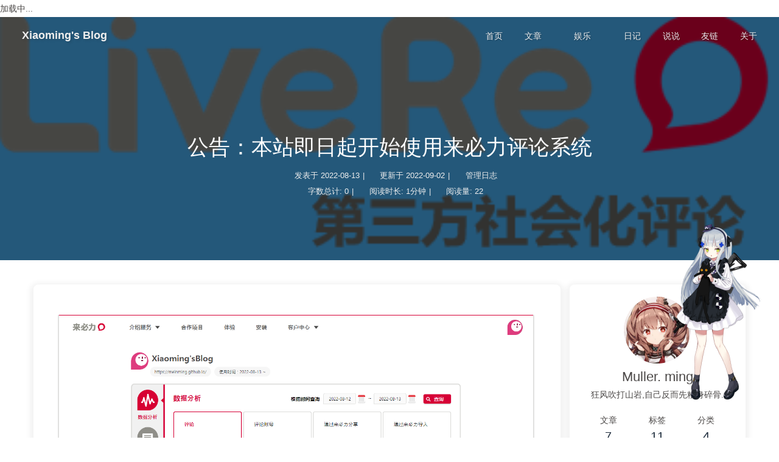

--- FILE ---
content_type: text/html; charset=utf-8
request_url: https://meinming.github.io/posts/8338140e/
body_size: 8690
content:
<!DOCTYPE html><html lang="zh-CN" data-theme="light"><head><meta charset="UTF-8"><meta http-equiv="X-UA-Compatible" content="IE=edge"><meta name="viewport" content="width=device-width, initial-scale=1.0, maximum-scale=1.0, user-scalable=no"><title>公告：本站即日起开始使用来必力评论系统 | Xiaoming's Blog</title><meta name="keywords" content="管理日志"><meta name="author" content="Muller. ming"><meta name="copyright" content="Muller. ming"><meta name="format-detection" content="telephone=no"><meta name="theme-color" content="#ffffff"><meta property="og:type" content="article">
<meta property="og:title" content="公告：本站即日起开始使用来必力评论系统">
<meta property="og:url" content="https://meinming.github.io/posts/8338140e/index.html">
<meta property="og:site_name" content="Xiaoming&#39;s Blog">
<meta property="og:locale" content="zh_CN">
<meta property="og:image" content="https://5b0988e595225.cdn.sohucs.com/images/20180412/e776944dd4a0433a893bfb77edd24df5.png">
<meta property="article:published_time" content="2022-08-13T07:22:04.000Z">
<meta property="article:modified_time" content="2022-09-02T01:24:01.390Z">
<meta property="article:author" content="Muller. ming">
<meta property="article:tag" content="管理日志">
<meta name="twitter:card" content="summary">
<meta name="twitter:image" content="https://5b0988e595225.cdn.sohucs.com/images/20180412/e776944dd4a0433a893bfb77edd24df5.png"><link rel="shortcut icon" href="/img/favicon.png"><link rel="canonical" href="https://meinming.github.io/posts/8338140e/"><link rel="preconnect" href="//cdn.jsdelivr.net"/><link rel="preconnect" href="//busuanzi.ibruce.info"/><link rel="stylesheet" href="/css/index.css"><link rel="stylesheet" href="https://cdn.jsdelivr.net/npm/@fortawesome/fontawesome-free/css/all.min.css" media="print" onload="this.media='all'"><link rel="stylesheet" href="https://cdn.jsdelivr.net/npm/@fancyapps/ui/dist/fancybox.min.css" media="print" onload="this.media='all'"><script>const GLOBAL_CONFIG = { 
  root: '/',
  algolia: undefined,
  localSearch: undefined,
  translate: {"defaultEncoding":2,"translateDelay":0,"msgToTraditionalChinese":"繁","msgToSimplifiedChinese":"簡"},
  noticeOutdate: undefined,
  highlight: {"plugin":"highlighjs","highlightCopy":true,"highlightLang":true,"highlightHeightLimit":false},
  copy: {
    success: '复制成功',
    error: '复制错误',
    noSupport: '浏览器不支持'
  },
  relativeDate: {
    homepage: false,
    post: false
  },
  runtime: '天',
  date_suffix: {
    just: '刚刚',
    min: '分钟前',
    hour: '小时前',
    day: '天前',
    month: '个月前'
  },
  copyright: undefined,
  lightbox: 'fancybox',
  Snackbar: undefined,
  source: {
    justifiedGallery: {
      js: 'https://cdn.jsdelivr.net/npm/flickr-justified-gallery/dist/fjGallery.min.js',
      css: 'https://cdn.jsdelivr.net/npm/flickr-justified-gallery/dist/fjGallery.min.css'
    }
  },
  isPhotoFigcaption: false,
  islazyload: true,
  isAnchor: false
}</script><script id="config-diff">var GLOBAL_CONFIG_SITE = {
  title: '公告：本站即日起开始使用来必力评论系统',
  isPost: true,
  isHome: false,
  isHighlightShrink: false,
  isToc: false,
  postUpdate: '2022-09-02 09:24:01'
}</script><noscript><style type="text/css">
  #nav {
    opacity: 1
  }
  .justified-gallery img {
    opacity: 1
  }

  #recent-posts time,
  #post-meta time {
    display: inline !important
  }
</style></noscript><script>(win=>{
    win.saveToLocal = {
      set: function setWithExpiry(key, value, ttl) {
        if (ttl === 0) return
        const now = new Date()
        const expiryDay = ttl * 86400000
        const item = {
          value: value,
          expiry: now.getTime() + expiryDay,
        }
        localStorage.setItem(key, JSON.stringify(item))
      },

      get: function getWithExpiry(key) {
        const itemStr = localStorage.getItem(key)

        if (!itemStr) {
          return undefined
        }
        const item = JSON.parse(itemStr)
        const now = new Date()

        if (now.getTime() > item.expiry) {
          localStorage.removeItem(key)
          return undefined
        }
        return item.value
      }
    }
  
    win.getScript = url => new Promise((resolve, reject) => {
      const script = document.createElement('script')
      script.src = url
      script.async = true
      script.onerror = reject
      script.onload = script.onreadystatechange = function() {
        const loadState = this.readyState
        if (loadState && loadState !== 'loaded' && loadState !== 'complete') return
        script.onload = script.onreadystatechange = null
        resolve()
      }
      document.head.appendChild(script)
    })
  
      win.activateDarkMode = function () {
        document.documentElement.setAttribute('data-theme', 'dark')
        if (document.querySelector('meta[name="theme-color"]') !== null) {
          document.querySelector('meta[name="theme-color"]').setAttribute('content', '#0d0d0d')
        }
      }
      win.activateLightMode = function () {
        document.documentElement.setAttribute('data-theme', 'light')
        if (document.querySelector('meta[name="theme-color"]') !== null) {
          document.querySelector('meta[name="theme-color"]').setAttribute('content', '#ffffff')
        }
      }
      const t = saveToLocal.get('theme')
    
          if (t === 'dark') activateDarkMode()
          else if (t === 'light') activateLightMode()
        
      const asideStatus = saveToLocal.get('aside-status')
      if (asideStatus !== undefined) {
        if (asideStatus === 'hide') {
          document.documentElement.classList.add('hide-aside')
        } else {
          document.documentElement.classList.remove('hide-aside')
        }
      }
    
    const detectApple = () => {
      if(/iPad|iPhone|iPod|Macintosh/.test(navigator.userAgent)){
        document.documentElement.classList.add('apple')
      }
    }
    detectApple()
    })(window)</script><link href="https://s3.bmp.ovh" rel="preconnect"><link rel="stylesheet" href="/css/custom/iconfont.css"><link rel="stylesheet" href="/css/custom/aplayer_hide.css"><link rel="stylesheet" href="/css/custom/h1.css"><link rel="stylesheet" href="/css/custom/twikoo_owo.css"><link rel="stylesheet" href="/css/custom/twikoo_beautify.css"  media="defer" onload="this.media='all'"><link rel="stylesheet" href="/css/custom/fixed_comment.css"  media="defer" onload="this.media='all'"><!-- hexo injector head_end start --><link rel="stylesheet" href="https://npm.elemecdn.com/hexo-butterfly-artitalk-pro/lib/card.css" media="defer" onload="this.media='all'"><!-- hexo injector head_end end --><meta name="generator" content="Hexo 5.4.2"><link rel="alternate" href="/atom.xml" title="Xiaoming's Blog" type="application/atom+xml">
</head><body><div id="loading-box"><div class="loading-left-bg"></div><div class="loading-right-bg"></div><div class="spinner-box"><div class="configure-border-1"><div class="configure-core"></div></div><div class="configure-border-2"><div class="configure-core"></div></div><div class="loading-word">加载中...</div></div></div><div id="sidebar"><div id="menu-mask"></div><div id="sidebar-menus"><div class="avatar-img is-center"><img src= "[data-uri]" data-lazy-src="https://s3.bmp.ovh/imgs/2022/06/26/fc8a0b6031008974.jpg" onerror="onerror=null;src='/img/friend_404.gif'" alt="avatar"/></div><div class="sidebar-site-data site-data is-center"><a href="/archives/"><div class="headline">文章</div><div class="length-num">7</div></a><a href="/tags/"><div class="headline">标签</div><div class="length-num">11</div></a><a href="/categories/"><div class="headline">分类</div><div class="length-num">4</div></a></div><hr/><div class="menus_items"><div class="menus_item"><a class="site-page" href="/"><i class="fa-fw fas fa-home"></i><span> 首页</span></a></div><div class="menus_item"><a class="site-page group" href="javascript:void(0);"><i class="fa-fw fas fa-file-text"></i><span> 文章</span><i class="fas fa-chevron-down"></i></a><ul class="menus_item_child"><li><a class="site-page child" href="/archives/"><i class="fa-fw fas fa-archive"></i><span> 时间轴</span></a></li><li><a class="site-page child" href="/tags/"><i class="fa-fw fas fa-tags"></i><span> 标签</span></a></li><li><a class="site-page child" href="/categories/"><i class="fa-fw fas fa-folder-open"></i><span> 分类</span></a></li></ul></div><div class="menus_item"><a class="site-page group" href="javascript:void(0);"><i class="fa-fw fas fa-coffee"></i><span> 娱乐</span><i class="fas fa-chevron-down"></i></a><ul class="menus_item_child"><li><a class="site-page child" target="_blank" rel="noopener" href="https://netease-music-meinming.vercel.app/"><i class="fa-fw fas fa-music"></i><span> 音乐</span></a></li></ul></div><div class="menus_item"><a class="site-page" href="/diary/"><i class="fa-fw fas fa-book"></i><span> 日记</span></a></div><div class="menus_item"><a class="site-page" href="/artitalk/"><i class="fa-fw fas fa-comment"></i><span> 说说</span></a></div><div class="menus_item"><a class="site-page" href="/link/"><i class="fa-fw fas fa-link"></i><span> 友链</span></a></div><div class="menus_item"><a class="site-page" href="/about/"><i class="fa-fw fas fa-heart"></i><span> 关于</span></a></div></div></div></div><div class="post" id="body-wrap"><header class="post-bg" id="page-header" style="background-image: url('https://5b0988e595225.cdn.sohucs.com/images/20180412/e776944dd4a0433a893bfb77edd24df5.png')"><nav id="nav"><span id="blog_name"><a id="site-name" href="/">Xiaoming's Blog</a></span><div id="menus"><div class="menus_items"><div class="menus_item"><a class="site-page" href="/"><i class="fa-fw fas fa-home"></i><span> 首页</span></a></div><div class="menus_item"><a class="site-page group" href="javascript:void(0);"><i class="fa-fw fas fa-file-text"></i><span> 文章</span><i class="fas fa-chevron-down"></i></a><ul class="menus_item_child"><li><a class="site-page child" href="/archives/"><i class="fa-fw fas fa-archive"></i><span> 时间轴</span></a></li><li><a class="site-page child" href="/tags/"><i class="fa-fw fas fa-tags"></i><span> 标签</span></a></li><li><a class="site-page child" href="/categories/"><i class="fa-fw fas fa-folder-open"></i><span> 分类</span></a></li></ul></div><div class="menus_item"><a class="site-page group" href="javascript:void(0);"><i class="fa-fw fas fa-coffee"></i><span> 娱乐</span><i class="fas fa-chevron-down"></i></a><ul class="menus_item_child"><li><a class="site-page child" target="_blank" rel="noopener" href="https://netease-music-meinming.vercel.app/"><i class="fa-fw fas fa-music"></i><span> 音乐</span></a></li></ul></div><div class="menus_item"><a class="site-page" href="/diary/"><i class="fa-fw fas fa-book"></i><span> 日记</span></a></div><div class="menus_item"><a class="site-page" href="/artitalk/"><i class="fa-fw fas fa-comment"></i><span> 说说</span></a></div><div class="menus_item"><a class="site-page" href="/link/"><i class="fa-fw fas fa-link"></i><span> 友链</span></a></div><div class="menus_item"><a class="site-page" href="/about/"><i class="fa-fw fas fa-heart"></i><span> 关于</span></a></div></div><div id="toggle-menu"><a class="site-page"><i class="fas fa-bars fa-fw"></i></a></div></div></nav><div id="post-info"><h1 class="post-title">公告：本站即日起开始使用来必力评论系统</h1><div id="post-meta"><div class="meta-firstline"><span class="post-meta-date"><i class="far fa-calendar-alt fa-fw post-meta-icon"></i><span class="post-meta-label">发表于</span><time class="post-meta-date-created" datetime="2022-08-13T07:22:04.000Z" title="发表于 2022-08-13 15:22:04">2022-08-13</time><span class="post-meta-separator">|</span><i class="fas fa-history fa-fw post-meta-icon"></i><span class="post-meta-label">更新于</span><time class="post-meta-date-updated" datetime="2022-09-02T01:24:01.390Z" title="更新于 2022-09-02 09:24:01">2022-09-02</time></span><span class="post-meta-categories"><span class="post-meta-separator">|</span><i class="fas fa-inbox fa-fw post-meta-icon"></i><a class="post-meta-categories" href="/categories/%E7%AE%A1%E7%90%86%E6%97%A5%E5%BF%97/">管理日志</a></span></div><div class="meta-secondline"><span class="post-meta-separator">|</span><span class="post-meta-wordcount"><i class="far fa-file-word fa-fw post-meta-icon"></i><span class="post-meta-label">字数总计:</span><span class="word-count">0</span><span class="post-meta-separator">|</span><i class="far fa-clock fa-fw post-meta-icon"></i><span class="post-meta-label">阅读时长:</span><span>1分钟</span></span><span class="post-meta-separator">|</span><span class="post-meta-pv-cv" id="" data-flag-title="公告：本站即日起开始使用来必力评论系统"><i class="far fa-eye fa-fw post-meta-icon"></i><span class="post-meta-label">阅读量:</span><span id="busuanzi_value_page_pv"><i class="fa-solid fa-spinner fa-spin"></i></span></span></div></div></div></header><main class="layout" id="content-inner"><div id="post"><article class="post-content" id="article-container"><p><img src= "[data-uri]" data-lazy-src="/posts/8338140e/laibili.png" alt="本站即日起开始使用来必力评论系统"></p>
</article><div class="post-copyright"><div class="post-copyright__author"><span class="post-copyright-meta">文章作者: </span><span class="post-copyright-info"><a href="https://meinming.github.io">Muller. ming</a></span></div><div class="post-copyright__type"><span class="post-copyright-meta">文章链接: </span><span class="post-copyright-info"><a href="https://meinming.github.io/posts/8338140e/">https://meinming.github.io/posts/8338140e/</a></span></div><div class="post-copyright__notice"><span class="post-copyright-meta">版权声明: </span><span class="post-copyright-info">本博客所有文章除特别声明外，均采用 <a href="https://creativecommons.org/licenses/by-nc-sa/4.0/" target="_blank">CC BY-NC-SA 4.0</a> 许可协议。转载请注明来自 <a href="https://meinming.github.io" target="_blank">Xiaoming's Blog</a>！</span></div></div><div class="tag_share"><div class="post-meta__tag-list"><a class="post-meta__tags" href="/tags/%E7%AE%A1%E7%90%86%E6%97%A5%E5%BF%97/">管理日志</a></div><div class="post_share"><div class="social-share" data-image="https://5b0988e595225.cdn.sohucs.com/images/20180412/e776944dd4a0433a893bfb77edd24df5.png" data-sites="facebook,twitter,wechat,weibo,qq"></div><link rel="stylesheet" href="https://cdn.jsdelivr.net/npm/butterfly-extsrc/sharejs/dist/css/share.min.css" media="print" onload="this.media='all'"><script src="https://cdn.jsdelivr.net/npm/butterfly-extsrc/sharejs/dist/js/social-share.min.js" defer></script></div></div><nav class="pagination-post" id="pagination"><div class="prev-post pull-left"><a href="/posts/9dca6c72/"><img class="prev-cover" src= "[data-uri]" data-lazy-src="https://jsd.onmicrosoft.cn/gh/meinming/blog_source@main/z_cover/cover10.webp" onerror="onerror=null;src='/img/404.jpg'" alt="cover of previous post"><div class="pagination-info"><div class="label">上一篇</div><div class="prev_info">公告：vercel她炸了，我们也跟着炸了</div></div></a></div><div class="next-post pull-right"><a href="/posts/91ea5378/"><img class="next-cover" src= "[data-uri]" data-lazy-src="/posts/91ea5378/DM_20220820184054_001.webp" onerror="onerror=null;src='/img/404.jpg'" alt="cover of next post"><div class="pagination-info"><div class="label">下一篇</div><div class="next_info">DC:1~DC:4知识点总结（学习笔记）</div></div></a></div></nav><div class="relatedPosts"><div class="headline"><i class="fas fa-thumbs-up fa-fw"></i><span>相关推荐</span></div><div class="relatedPosts-list"><div><a href="/posts/9dca6c72/" title="公告：vercel她炸了，我们也跟着炸了"><img class="cover" src= "[data-uri]" data-lazy-src="https://jsd.onmicrosoft.cn/gh/meinming/blog_source@main/z_cover/cover10.webp" alt="cover"><div class="content is-center"><div class="date"><i class="far fa-calendar-alt fa-fw"></i> 2022-09-02</div><div class="title">公告：vercel她炸了，我们也跟着炸了</div></div></a></div></div></div><hr/><div id="post-comment"><div class="comment-head"><div class="comment-headline"><i class="fas fa-comments fa-fw"></i><span> 评论</span></div><div id="comment-switch"><span class="first-comment">Twikoo</span><span class="switch-btn"></span><span class="second-comment">Livere</span></div></div><div class="comment-wrap"><div><div id="twikoo-wrap"></div></div><div><div id="lv-container" data-id="city" data-uid="MTAyMC81NzAyOS8zMzQ5Mw=="></div></div></div></div></div><div class="aside-content" id="aside-content"><div class="card-widget card-info"><div class="is-center"><div class="avatar-img"><img src= "[data-uri]" data-lazy-src="https://s3.bmp.ovh/imgs/2022/06/26/fc8a0b6031008974.jpg" onerror="this.onerror=null;this.src='/img/friend_404.gif'" alt="avatar"/></div><div class="author-info__name">Muller. ming</div><div class="author-info__description">狂风吹打山岩,自己反而先粉身碎骨.</div></div><div class="card-info-data site-data is-center"><a href="/archives/"><div class="headline">文章</div><div class="length-num">7</div></a><a href="/tags/"><div class="headline">标签</div><div class="length-num">11</div></a><a href="/categories/"><div class="headline">分类</div><div class="length-num">4</div></a></div><a id="card-info-btn" target="_blank" rel="noopener" href="https://github.com/meinming"><i class="fab fa-github"></i><span>Follow Me</span></a><div class="card-info-social-icons is-center"><a class="social-icon" href="https://github.com/meinming" target="_blank" title="Github"><i class="fab fa-github"></i></a><a class="social-icon" href="mailto:wxm5896@gmail.com" target="_blank" title="Email"><i class="fas fa-envelope"></i></a><a class="social-icon" href="https://www.zhihu.com/people/muller--ming" target="_blank" title="知乎"><i class="iconfont icon-zhihu-circle-fill"></i></a><a class="social-icon" href="https://space.bilibili.com/470466853" target="_blank" title="bilibili"><i class="iconfont icon-bilibili-fill"></i></a></div></div><div class="card-widget card-announcement"><div class="item-headline"><i class="fas fa-bullhorn fa-shake"></i><span>公告</span></div><div class="announcement_content">初三党，学习任务很重，不会频繁更新。希望你能喜欢这个blog，欢迎互挂友链！</div></div><div class="sticky_layout"><div class="card-widget card-recent-post"><div class="item-headline"><i class="fas fa-history"></i><span>最新文章</span></div><div class="aside-list"><div class="aside-list-item"><a class="thumbnail" href="/posts/25db9075/" title="QSL_Cards"><img src= "[data-uri]" data-lazy-src="https://jsd.onmicrosoft.cn/gh/meinming/blog_source@main/z_cover/cover14.webp" onerror="this.onerror=null;this.src='/img/404.jpg'" alt="QSL_Cards"/></a><div class="content"><a class="title" href="/posts/25db9075/" title="QSL_Cards">QSL_Cards</a><time datetime="2024-02-28T08:28:13.000Z" title="发表于 2024-02-28 16:28:13">2024-02-28</time></div></div><div class="aside-list-item"><a class="thumbnail" href="/posts/312e17d7/" title="【预告】基于oicq的webqq的实现"><img src= "[data-uri]" data-lazy-src="https://cdn.staticaly.com/gh/meinming/blog_source@main/z_cover/cover6.webp" onerror="this.onerror=null;this.src='/img/404.jpg'" alt="【预告】基于oicq的webqq的实现"/></a><div class="content"><a class="title" href="/posts/312e17d7/" title="【预告】基于oicq的webqq的实现">【预告】基于oicq的webqq的实现</a><time datetime="2023-01-15T13:53:23.000Z" title="发表于 2023-01-15 21:53:23">2023-01-15</time></div></div><div class="aside-list-item"><a class="thumbnail" href="/posts/8448023d/" title="Python编写第一个cli程序（一）:自己写一个参数解析"><img src= "[data-uri]" data-lazy-src="https://cdn.staticaly.com/gh/meinming/blog_source@main/z_cover/cover18.webp" onerror="this.onerror=null;this.src='/img/404.jpg'" alt="Python编写第一个cli程序（一）:自己写一个参数解析"/></a><div class="content"><a class="title" href="/posts/8448023d/" title="Python编写第一个cli程序（一）:自己写一个参数解析">Python编写第一个cli程序（一）:自己写一个参数解析</a><time datetime="2022-09-08T05:17:31.000Z" title="发表于 2022-09-08 13:17:31">2022-09-08</time></div></div><div class="aside-list-item"><a class="thumbnail" href="/posts/9dca6c72/" title="公告：vercel她炸了，我们也跟着炸了"><img src= "[data-uri]" data-lazy-src="https://jsd.onmicrosoft.cn/gh/meinming/blog_source@main/z_cover/cover10.webp" onerror="this.onerror=null;this.src='/img/404.jpg'" alt="公告：vercel她炸了，我们也跟着炸了"/></a><div class="content"><a class="title" href="/posts/9dca6c72/" title="公告：vercel她炸了，我们也跟着炸了">公告：vercel她炸了，我们也跟着炸了</a><time datetime="2022-09-02T00:19:45.000Z" title="发表于 2022-09-02 08:19:45">2022-09-02</time></div></div><div class="aside-list-item"><a class="thumbnail" href="/posts/8338140e/" title="公告：本站即日起开始使用来必力评论系统"><img src= "[data-uri]" data-lazy-src="https://5b0988e595225.cdn.sohucs.com/images/20180412/e776944dd4a0433a893bfb77edd24df5.png" onerror="this.onerror=null;this.src='/img/404.jpg'" alt="公告：本站即日起开始使用来必力评论系统"/></a><div class="content"><a class="title" href="/posts/8338140e/" title="公告：本站即日起开始使用来必力评论系统">公告：本站即日起开始使用来必力评论系统</a><time datetime="2022-08-13T07:22:04.000Z" title="发表于 2022-08-13 15:22:04">2022-08-13</time></div></div></div></div></div></div></main><footer id="footer" style="background-image: url('https://5b0988e595225.cdn.sohucs.com/images/20180412/e776944dd4a0433a893bfb77edd24df5.png')"><div id="footer-wrap"><div class="copyright">&copy;2020 - 2024 By Muller. ming</div><div class="framework-info"><span>框架 </span><a target="_blank" rel="noopener" href="https://hexo.io">Hexo</a><span class="footer-separator">|</span><span>主题 </span><a target="_blank" rel="noopener" href="https://github.com/jerryc127/hexo-theme-butterfly">Butterfly</a><br>
<a href="https://icp.gov.moe/?keyword=20220798" target="_blank">萌ICP备20220798号</a></div></div></footer></div><div id="rightside"><div id="rightside-config-hide"><button id="readmode" type="button" title="阅读模式"><i class="fas fa-book-open"></i></button><button id="translateLink" type="button" title="简繁转换">繁</button><button id="darkmode" type="button" title="浅色和深色模式转换"><i class="fas fa-adjust"></i></button><button id="hide-aside-btn" type="button" title="单栏和双栏切换"><i class="fas fa-arrows-alt-h"></i></button></div><div id="rightside-config-show"><button id="rightside_config" type="button" title="设置"><i class="fas fa-cog fa-spin"></i></button><button id="to_comment" type="button" title="直达评论" onclick="FixedCommentBtn();"><i class="fas fa-comments"></i></button><button id="go-up" type="button" title="回到顶部"><i class="fas fa-arrow-up"></i></button></div></div><div><script src="/js/utils.js"></script><script src="/js/main.js"></script><script src="/js/tw_cn.js"></script><script src="https://cdn.jsdelivr.net/npm/@fancyapps/ui/dist/fancybox.umd.min.js"></script><script src="https://cdn.jsdelivr.net/npm/vanilla-lazyload/dist/lazyload.iife.min.js"></script><script>var preloader = {
  endLoading: () => {
    document.body.style.overflow = 'auto';
    document.getElementById('loading-box').classList.add("loaded")
  },
  initLoading: () => {
    document.body.style.overflow = '';
    document.getElementById('loading-box').classList.remove("loaded")

  }
}
window.addEventListener('load',preloader.endLoading())</script><div class="js-pjax"><script>(()=>{
  const init = () => {
    twikoo.init(Object.assign({
      el: '#twikoo-wrap',
      envId: 'https://twikoo-meinming.vercel.app/',
      region: '',
      onCommentLoaded: function () {
        btf.loadLightbox(document.querySelectorAll('#twikoo .tk-content img:not(.tk-owo-emotion)'))
      }
    }, null))
  }

  const getCount = () => {
    const countELement = document.getElementById('twikoo-count')
    if(!countELement) return
    twikoo.getCommentsCount({
      envId: 'https://twikoo-meinming.vercel.app/',
      region: '',
      urls: [window.location.pathname],
      includeReply: false
    }).then(function (res) {
      countELement.innerText = res[0].count
    }).catch(function (err) {
      console.error(err);
    });
  }

  const runFn = () => {
    init()
    
  }

  const loadTwikoo = () => {
    if (typeof twikoo === 'object') {
      setTimeout(runFn,0)
      return
    } 
    getScript('https://cdn.staticfile.org/twikoo/1.6.39/twikoo.all.min.js').then(runFn)
  }

  if ('Twikoo' === 'Twikoo' || !false) {
    if (false) btf.loadComment(document.getElementById('twikoo-wrap'), loadTwikoo)
    else loadTwikoo()
  } else {
    window.loadOtherComment = () => {
      loadTwikoo()
    }
  }
})()</script><script>function loadLivere () {
  if (typeof LivereTower === 'object') {
    window.LivereTower.init()
  }
  else {
    (function(d, s) {
        var j, e = d.getElementsByTagName(s)[0];
        if (typeof LivereTower === 'function') { return; }
        j = d.createElement(s);
        j.src = 'https://cdn-city.livere.com/js/embed.dist.js';
        j.async = true;
        e.parentNode.insertBefore(j, e);
    })(document, 'script');
  }
}

if ('Twikoo' === 'Livere' || !false) {
  if (false) btf.loadComment(document.getElementById('lv-container'), loadLivere)
  else loadLivere()
}
else {
  function loadOtherComment () {
    loadLivere()
  }
}</script></div><script data-pjax defer src="/js/custom/fixed_comment.js"></script><script async src="/js/diytitles.js"></script><div class="aplayer no-destroy" data-id="393894921" data-server="netease" data-type="playlist" data-fixed="true" data-mini="true" data-listFolded="false" data-order="random" data-preload="none" data-autoplay="true" muted></div><script id="click-heart" src="https://cdn.jsdelivr.net/npm/butterfly-extsrc/dist/click-heart.min.js" async="async" mobile="false"></script><link rel="stylesheet" href="https://cdn.jsdelivr.net/npm/aplayer/dist/APlayer.min.css" media="print" onload="this.media='all'"><script src="https://cdn.jsdelivr.net/npm/aplayer/dist/APlayer.min.js"></script><script src="https://cdn.jsdelivr.net/npm/butterfly-extsrc/metingjs/dist/Meting.min.js"></script><script src="https://cdn.jsdelivr.net/npm/pjax/pjax.min.js"></script><script>let pjaxSelectors = ["meta[property=\"og:image\"]","meta[property=\"og:title\"]","meta[property=\"og:url\"]","head > title","#config-diff","#body-wrap","#rightside-config-hide","#rightside-config-show",".js-pjax"]

var pjax = new Pjax({
  elements: 'a:not([target="_blank"])',
  selectors: pjaxSelectors,
  cacheBust: false,
  analytics: false,
  scrollRestoration: false
})

document.addEventListener('pjax:send', function () {

  // removeEventListener scroll 
  window.tocScrollFn && window.removeEventListener('scroll', window.tocScrollFn)
  window.scrollCollect && window.removeEventListener('scroll', scrollCollect)

  typeof preloader === 'object' && preloader.initLoading()
  document.getElementById('rightside').style.cssText = "opacity: ''; transform: ''"
  
  if (window.aplayers) {
    for (let i = 0; i < window.aplayers.length; i++) {
      if (!window.aplayers[i].options.fixed) {
        window.aplayers[i].destroy()
      }
    }
  }

  typeof typed === 'object' && typed.destroy()

  //reset readmode
  const $bodyClassList = document.body.classList
  $bodyClassList.contains('read-mode') && $bodyClassList.remove('read-mode')

  typeof disqusjs === 'object' && disqusjs.destroy()
})

document.addEventListener('pjax:complete', function () {
  window.refreshFn()

  document.querySelectorAll('script[data-pjax]').forEach(item => {
    const newScript = document.createElement('script')
    const content = item.text || item.textContent || item.innerHTML || ""
    Array.from(item.attributes).forEach(attr => newScript.setAttribute(attr.name, attr.value))
    newScript.appendChild(document.createTextNode(content))
    item.parentNode.replaceChild(newScript, item)
  })

  GLOBAL_CONFIG.islazyload && window.lazyLoadInstance.update()

  typeof chatBtnFn === 'function' && chatBtnFn()
  typeof panguInit === 'function' && panguInit()

  // google analytics
  typeof gtag === 'function' && gtag('config', '', {'page_path': window.location.pathname});

  // baidu analytics
  typeof _hmt === 'object' && _hmt.push(['_trackPageview',window.location.pathname]);

  typeof loadMeting === 'function' && document.getElementsByClassName('aplayer').length && loadMeting()

  // prismjs
  typeof Prism === 'object' && Prism.highlightAll()

  typeof preloader === 'object' && preloader.endLoading()
})

document.addEventListener('pjax:error', (e) => {
  if (e.request.status === 404) {
    pjax.loadUrl('/404.html')
  }
})</script><script async data-pjax src="//busuanzi.ibruce.info/busuanzi/2.3/busuanzi.pure.mini.js"></script></div><!-- hexo injector body_end start --><script data-pjax>
  function card_artitalk_injector_config(){
    var parent_div_git = document.getElementsByClassName('sticky_layout')[0];
    var item_html = '<div class="card-widget card-shuo"><div class="card-content" style="height:auto;min-height:280px;"><div class="item-headline"><i class="fas fa-comments"></i><span><a href="/artitalk/" title="artitalk page link">碎碎念</a></span><a id="cardVisual" style="cursor:pointer;float:right" onclick="cardVisual()">编辑</a></div><div id="artitalk_main" style="width:100%;height:100%;padding:1px"></div></div></div>';
    console.log('已挂载card_artitalk');
    parent_div_git.insertAdjacentHTML("afterbegin",item_html);
    (()=>{
      const init = () => {
        new Artitalk(Object.assign({
          appId: '9hcBhHENbkn20EuxF8NyX00S-MdYXbMMI',
          appKey: 'MXo9suK9p1ZdCDwBfTfvtuT9',
        }, {"serverURL":"https://9hcBhHEN.api.lncldglobal.com","lang":"zh","pageSize":1,"color1":"#49b1f5","color2":"#00c4b6","atEmoji":{"Mafumafu1":"https://cdn.jsdelivr.net/gh/GamerNoTitle/ValineCDN@master/Mafumafu/199749454.png","Mafumafu2":"https://cdn.jsdelivr.net/gh/GamerNoTitle/ValineCDN@master/Mafumafu/199749455.png"}} ))
      }
      if (typeof Artitalk === 'function') {
        init()
      } else {
        getScript('https://npm.elemecdn.com/artitalk').then(init)
      }
    })()
    }
  var elist = '/artitalk/,/posts/'.split(',');
  var cpage = location.pathname;
  var epage = 'all';
  var flag = 0;

  for (var i=0;i<elist.length;i++){
    if (cpage.includes(elist[i])){
      flag++;
    }
  }

  if ((epage ==='all')&&(flag == 0)){
    card_artitalk_injector_config();
  }
  else if (epage === cpage){
    card_artitalk_injector_config();
  }
  </script><script async src="https://npm.elemecdn.com/hexo-butterfly-artitalk-pro/lib/card_visual.js"></script><!-- hexo injector body_end end --><script src="/live2dw/lib/L2Dwidget.min.js?094cbace49a39548bed64abff5988b05"></script><script>L2Dwidget.init({"pluginRootPath":"live2dw/","pluginJsPath":"lib/","pluginModelPath":"assets/","tagMode":false,"debug":false,"model":{"jsonPath":"/live2dw/assets/hk416_3401.model.json"},"display":{"position":"right","width":225,"height":450,"hOffset":0,"vOffset":-20},"mobile":{"show":true,"scale":0.5},"log":false});</script></body></html>

--- FILE ---
content_type: text/html; charset=utf-8
request_url: https://was.livere.me/comment/city?id=city&refer=meinming.github.io%2Fposts%2F8338140e%2F&uid=MTAyMC81NzAyOS8zMzQ5Mw%3D%3D&site=https%3A%2F%2Fmeinming.github.io%2Fposts%2F8338140e%2Findex.html&title=%2525u516C%2525u544A%2525uFF1A%2525u672C%2525u7AD9%2525u5373%2525u65E5%2525u8D77%2525u5F00%2525u59CB%2525u4F7F%2525u7528%2525u6765%2525u5FC5%2525u529B%2525u8BC4%2525u8BBA%2525u7CFB%2525u7EDF&titleLength=19&logo=https%3A%2F%2F5b0988e595225.cdn.sohucs.com%2Fimages%2F20180412%2Fe776944dd4a0433a893bfb77edd24df5.png&uuid=82e43448-5490-41d5-aa34-bb9d1e616c55
body_size: 1279
content:
<!DOCTYPE html><html lang=zh-cn><head><meta http-equiv=Content-Type content="text/html; charset=utf-8"><meta http-equiv=X-UA-Compatible content="IE=edge"><meta name=viewport content="user-scalable=no,initial-scale=1,maximum-scale=1,minimum-scale=1,width=device-width"><meta name=description content=LiveRe><title>LiveRe</title><link type=text/css rel=stylesheet href="https://cdn-city.livere.com/css/comment.zero.css?d=202101261500"><script type=text/javascript src="https://cdn-city.livere.com/js/lib.zero.js?d=202101261500"></script><style type=text/css>#container * {
                font-family: Helvetica;
            }</style></head><body><div id=container data-id=city data-title=公告：本站即日起开始使用来必力评论系统 data-logo=https://5b0988e595225.cdn.sohucs.com/images/20180412/e776944dd4a0433a893bfb77edd24df5.png data-desc="" data-uid="MTAyMC81NzAyOS8zMzQ5Mw==" data-site=https://meinming.github.io/posts/8338140e/index.html data-refer=meinming.github.io/posts/8338140e/ data-redirectorigin="" data-highlightseq="" data-discuss=0 data-facebookpageid="" data-facebookuploadurl="" livere-uuid=82e43448-5490-41d5-aa34-bb9d1e616c55><noscript>Please enable JavaScript to view the LiveRe comments</noscript></div><script type=text/javascript src="https://cdn-city.livere.com/js/comment.zero.zh-cn.dist.js?d=202101261500" charset=UTF-8></script></body></html>

--- FILE ---
content_type: text/css; charset=utf-8
request_url: https://meinming.github.io/css/index.css
body_size: 18624
content:
/*! normalize.css v8.0.1 | MIT License | github.com/necolas/normalize.css */#body-wrap,.error404 #error-wrap .error-content .error-info{-moz-box-orient:vertical;-o-box-orient:vertical;-webkit-box-orient:vertical}#article-container,.tk-content pre,a{word-wrap:break-word}#article-container .highlight-tools .copy-button:hover,a:hover{color:#49b1f5}button,hr,input{overflow:visible}legend,table{display:table}progress,sub,sup{vertical-align:baseline}[type=checkbox],[type=radio],legend{box-sizing:border-box;padding:0}html{line-height:1.15;-webkit-text-size-adjust:100%}details,main{display:block}h1{font-size:2em}hr{box-sizing:content-box;height:0}code,kbd,pre,samp{font-family:monospace,monospace;font-size:1em}a{background-color:transparent}abbr[title]{border-bottom:none;text-decoration:underline;text-decoration:underline dotted}b,strong{font-weight:bolder}small{font-size:80%}sub,sup{font-size:75%;line-height:0;position:relative}sub{bottom:-.25em}sup{top:-.5em}img{border-style:none}button,input,optgroup,select,textarea{font-family:inherit;font-size:100%;line-height:1.15;margin:0}button,select{text-transform:none}[type=button],[type=reset],[type=submit],button{-webkit-appearance:button}[type=button]::-moz-focus-inner,[type=reset]::-moz-focus-inner,[type=submit]::-moz-focus-inner,button::-moz-focus-inner{border-style:none;padding:0}[type=button]:-moz-focusring,[type=reset]:-moz-focusring,[type=submit]:-moz-focusring,button:-moz-focusring{outline:ButtonText dotted 1px}fieldset{padding:.35em .75em .625em}legend{color:inherit;max-width:100%;white-space:normal}textarea{overflow:auto}[type=number]::-webkit-inner-spin-button,[type=number]::-webkit-outer-spin-button{height:auto}[type=search]{-webkit-appearance:textfield;outline-offset:-2px}[type=search]::-webkit-search-decoration{-webkit-appearance:none}::-webkit-file-upload-button{-webkit-appearance:button;font:inherit}summary{display:list-item}[hidden],template{display:none}#article-container .flink .flink-item-desc,#article-container .flink .flink-item-name,#aside-content .card-archives ul.card-archive-list>.card-archive-list-item a span,#aside-content .card-categories ul.card-category-list>.card-category-list-item a span,#pagination .next_info,#pagination .prev_info,#sidebar #sidebar-menus .menus_items .site-page,.limit-one-line,.site-data>a .headline{overflow:hidden;-o-text-overflow:ellipsis;text-overflow:ellipsis;white-space:nowrap}#article-container figure.gallery-group .gallery-group-name,#article-container figure.gallery-group p,#aside-content .aside-list>.aside-list-item .content>.comment,#aside-content .aside-list>.aside-list-item .content>.name,#aside-content .aside-list>.aside-list-item .content>.title,#post-info .post-title,#recent-posts>.recent-post-item>.recent-post-info>.article-title,#recent-posts>.recent-post-item>.recent-post-info>.content,.article-sort-item-title,.error404 #error-wrap .error-content .error-info .error_subtitle,.limit-more-line,.relatedPosts>.relatedPosts-list .content .title{display:-webkit-box;overflow:hidden;-webkit-box-orient:vertical}#post .post-copyright:before,#post .post-outdate-notice:before,.fontawesomeIcon,.note:not(.no-icon)::before,hr:before{display:inline-block;font-weight:600;font-family:'Font Awesome 6 Free';text-rendering:auto;-webkit-font-smoothing:antialiased}#aside-content .card-widget,#recent-posts>.recent-post-item,.cardHover,.error404 #error-wrap .error-content,.layout>.recent-posts .pagination>:not(.space),.layout>div:first-child:not(.recent-posts){border-radius:8px;background:var(--card-bg);-webkit-box-shadow:var(--card-box-shadow);box-shadow:var(--card-box-shadow);-webkit-transition:all .3s;-moz-transition:all .3s;-o-transition:all .3s;-ms-transition:all .3s;transition:all .3s}#aside-content .card-widget:hover,#recent-posts>.recent-post-item:hover,.cardHover:hover,.error404 #error-wrap .error-content:hover,.layout>.recent-posts .pagination>:not(.space):hover,.layout>div:first-child:not(.recent-posts):hover{-webkit-box-shadow:var(--card-hover-box-shadow);box-shadow:var(--card-hover-box-shadow)}#aside-content .aside-list>.aside-list-item .thumbnail>img,#recent-posts>.recent-post-item .post_cover img.post_bg,.article-sort-item-img img,.error404 #error-wrap .error-content .error-img img,.imgHover{width:100%;height:100%;-webkit-transition:filter 375ms ease-in .2s,-webkit-transform .6s;-moz-transition:filter 375ms ease-in .2s,-moz-transform .6s;-o-transition:filter 375ms ease-in .2s,-o-transform .6s;-ms-transition:filter 375ms ease-in .2s,-ms-transform .6s;transition:filter 375ms ease-in .2s,transform .6s;object-fit:cover}#aside-content .aside-list>.aside-list-item .thumbnail>img:hover,#recent-posts>.recent-post-item .post_cover img.post_bg:hover,.article-sort-item-img img:hover,.error404 #error-wrap .error-content .error-img img:hover,.imgHover:hover{-webkit-transform:scale(1.1);-moz-transform:scale(1.1);-o-transform:scale(1.1);-ms-transform:scale(1.1);transform:scale(1.1)}#pagination .next-post:hover img,#pagination .prev-post:hover img,.postImgHover:hover img,.relatedPosts>.relatedPosts-list>div:hover img{opacity:.8;-ms-filter:"progid:DXImageTransform.Microsoft.Alpha(Opacity=80)";filter:alpha(opacity=80);-webkit-transform:scale(1.1);-moz-transform:scale(1.1);-o-transform:scale(1.1);-ms-transform:scale(1.1);transform:scale(1.1)}#pagination .next-post img,#pagination .prev-post img,.postImgHover img,.relatedPosts>.relatedPosts-list>div img{position:absolute;width:100%;height:100%;opacity:.4;-ms-filter:"progid:DXImageTransform.Microsoft.Alpha(Opacity=40)";filter:alpha(opacity=40);-webkit-transition:all .6s,filter 375ms ease-in .2s;-moz-transition:all .6s,filter 375ms ease-in .2s;-o-transition:all .6s,filter 375ms ease-in .2s;-ms-transition:all .6s,filter 375ms ease-in .2s;transition:all .6s,filter 375ms ease-in .2s;object-fit:cover}.category-lists ul,.list-beauty{list-style:none}.category-lists ul li,.list-beauty li{position:relative;padding:.12em .4em .12em 1.4em}.category-lists ul li:hover:before,.list-beauty li:hover:before{border-color:var(--pseudo-hover)}.category-lists ul li:before,.list-beauty li:before{position:absolute;top:.67em;left:0;width:.43em;height:.43em;border:.215em solid #49b1f5;border-radius:.43em;background:0 0;content:'';cursor:pointer;-webkit-transition:all .3s ease-out;-moz-transition:all .3s ease-out;-o-transition:all .3s ease-out;-ms-transition:all .3s ease-out;transition:all .3s ease-out}body,h1,h2,h3,h4,h5,h6,hr{position:relative}#content-inner,#footer{-webkit-animation:bottom-top 1s;-moz-animation:bottom-top 1s;-o-animation:bottom-top 1s;-ms-animation:bottom-top 1s;animation:bottom-top 1s}#page-header{-webkit-animation:header-effect 1s;-moz-animation:header-effect 1s;-o-animation:header-effect 1s;-ms-animation:header-effect 1s;animation:header-effect 1s}#site-subtitle,#site-title{-webkit-animation:titleScale 1s;-moz-animation:titleScale 1s;-o-animation:titleScale 1s;-ms-animation:titleScale 1s;animation:titleScale 1s}#nav.show{-webkit-animation:headerNoOpacity 1s;-moz-animation:headerNoOpacity 1s;-o-animation:headerNoOpacity 1s;-ms-animation:headerNoOpacity 1s;animation:headerNoOpacity 1s}#web_bg,canvas:not(#ribbon-canvas){-webkit-animation:to_show 4s;-moz-animation:to_show 4s;-o-animation:to_show 4s;-ms-animation:to_show 4s;animation:to_show 4s}#ribbon-canvas{-webkit-animation:ribbon_to_show 4s;-moz-animation:ribbon_to_show 4s;-o-animation:ribbon_to_show 4s;-ms-animation:ribbon_to_show 4s;animation:ribbon_to_show 4s}#sidebar-menus.open>:nth-child(1){-webkit-animation:sidebarItem .2s;-moz-animation:sidebarItem .2s;-o-animation:sidebarItem .2s;-ms-animation:sidebarItem .2s;animation:sidebarItem .2s}#sidebar-menus.open>:nth-child(2){-webkit-animation:sidebarItem .4s;-moz-animation:sidebarItem .4s;-o-animation:sidebarItem .4s;-ms-animation:sidebarItem .4s;animation:sidebarItem .4s}#sidebar-menus.open>:nth-child(3){-webkit-animation:sidebarItem .6s;-moz-animation:sidebarItem .6s;-o-animation:sidebarItem .6s;-ms-animation:sidebarItem .6s;animation:sidebarItem .6s}#sidebar-menus.open>:nth-child(4){-webkit-animation:sidebarItem .8s;-moz-animation:sidebarItem .8s;-o-animation:sidebarItem .8s;-ms-animation:sidebarItem .8s;animation:sidebarItem .8s}.scroll-down-effects{-webkit-animation:scroll-down-effect 1.5s infinite;-moz-animation:scroll-down-effect 1.5s infinite;-o-animation:scroll-down-effect 1.5s infinite;-ms-animation:scroll-down-effect 1.5s infinite;animation:scroll-down-effect 1.5s infinite}.reward-main{-webkit-animation:donate_effcet .3s .1s ease both;-moz-animation:donate_effcet .3s .1s ease both;-o-animation:donate_effcet .3s .1s ease both;-ms-animation:donate_effcet .3s .1s ease both;animation:donate_effcet .3s .1s ease both}@-moz-keyframes scroll-down-effect{0%,100%{top:0;opacity:.4;-ms-filter:"progid:DXImageTransform.Microsoft.Alpha(Opacity=40)";filter:alpha(opacity=40)}50%{top:-16px;opacity:1;-ms-filter:none;filter:none}}@-webkit-keyframes scroll-down-effect{0%,100%{top:0;opacity:.4;-ms-filter:"progid:DXImageTransform.Microsoft.Alpha(Opacity=40)";filter:alpha(opacity=40)}50%{top:-16px;opacity:1;-ms-filter:none;filter:none}}@-o-keyframes scroll-down-effect{0%,100%{top:0;opacity:.4;-ms-filter:"progid:DXImageTransform.Microsoft.Alpha(Opacity=40)";filter:alpha(opacity=40)}50%{top:-16px;opacity:1;-ms-filter:none;filter:none}}@keyframes scroll-down-effect{0%,100%{top:0;opacity:.4;-ms-filter:"progid:DXImageTransform.Microsoft.Alpha(Opacity=40)";filter:alpha(opacity=40)}50%{top:-16px;opacity:1;-ms-filter:none;filter:none}}@-moz-keyframes header-effect{0%{opacity:0;-ms-filter:"progid:DXImageTransform.Microsoft.Alpha(Opacity=0)";filter:alpha(opacity=0);-webkit-transform:translateY(-50px);-moz-transform:translateY(-50px);-o-transform:translateY(-50px);-ms-transform:translateY(-50px);transform:translateY(-50px)}100%{opacity:1;-ms-filter:none;filter:none;-webkit-transform:translateY(0);-moz-transform:translateY(0);-o-transform:translateY(0);-ms-transform:translateY(0);transform:translateY(0)}}@-webkit-keyframes header-effect{0%{opacity:0;-ms-filter:"progid:DXImageTransform.Microsoft.Alpha(Opacity=0)";filter:alpha(opacity=0);-webkit-transform:translateY(-50px);-moz-transform:translateY(-50px);-o-transform:translateY(-50px);-ms-transform:translateY(-50px);transform:translateY(-50px)}100%{opacity:1;-ms-filter:none;filter:none;-webkit-transform:translateY(0);-moz-transform:translateY(0);-o-transform:translateY(0);-ms-transform:translateY(0);transform:translateY(0)}}@-o-keyframes header-effect{0%{opacity:0;-ms-filter:"progid:DXImageTransform.Microsoft.Alpha(Opacity=0)";filter:alpha(opacity=0);-webkit-transform:translateY(-50px);-moz-transform:translateY(-50px);-o-transform:translateY(-50px);-ms-transform:translateY(-50px);transform:translateY(-50px)}100%{opacity:1;-ms-filter:none;filter:none;-webkit-transform:translateY(0);-moz-transform:translateY(0);-o-transform:translateY(0);-ms-transform:translateY(0);transform:translateY(0)}}@keyframes header-effect{0%{opacity:0;-ms-filter:"progid:DXImageTransform.Microsoft.Alpha(Opacity=0)";filter:alpha(opacity=0);-webkit-transform:translateY(-50px);-moz-transform:translateY(-50px);-o-transform:translateY(-50px);-ms-transform:translateY(-50px);transform:translateY(-50px)}100%{opacity:1;-ms-filter:none;filter:none;-webkit-transform:translateY(0);-moz-transform:translateY(0);-o-transform:translateY(0);-ms-transform:translateY(0);transform:translateY(0)}}@-moz-keyframes headerNoOpacity{0%{-webkit-transform:translateY(-50px);-moz-transform:translateY(-50px);-o-transform:translateY(-50px);-ms-transform:translateY(-50px);transform:translateY(-50px)}100%{-webkit-transform:translateY(0);-moz-transform:translateY(0);-o-transform:translateY(0);-ms-transform:translateY(0);transform:translateY(0)}}@-webkit-keyframes headerNoOpacity{0%{-webkit-transform:translateY(-50px);-moz-transform:translateY(-50px);-o-transform:translateY(-50px);-ms-transform:translateY(-50px);transform:translateY(-50px)}100%{-webkit-transform:translateY(0);-moz-transform:translateY(0);-o-transform:translateY(0);-ms-transform:translateY(0);transform:translateY(0)}}@-o-keyframes headerNoOpacity{0%{-webkit-transform:translateY(-50px);-moz-transform:translateY(-50px);-o-transform:translateY(-50px);-ms-transform:translateY(-50px);transform:translateY(-50px)}100%{-webkit-transform:translateY(0);-moz-transform:translateY(0);-o-transform:translateY(0);-ms-transform:translateY(0);transform:translateY(0)}}@keyframes headerNoOpacity{0%{-webkit-transform:translateY(-50px);-moz-transform:translateY(-50px);-o-transform:translateY(-50px);-ms-transform:translateY(-50px);transform:translateY(-50px)}100%{-webkit-transform:translateY(0);-moz-transform:translateY(0);-o-transform:translateY(0);-ms-transform:translateY(0);transform:translateY(0)}}@-moz-keyframes bottom-top{0%{margin-top:50px;opacity:0;-ms-filter:"progid:DXImageTransform.Microsoft.Alpha(Opacity=0)";filter:alpha(opacity=0)}100%{margin-top:0;opacity:1;-ms-filter:none;filter:none}}@-webkit-keyframes bottom-top{0%{margin-top:50px;opacity:0;-ms-filter:"progid:DXImageTransform.Microsoft.Alpha(Opacity=0)";filter:alpha(opacity=0)}100%{margin-top:0;opacity:1;-ms-filter:none;filter:none}}@-o-keyframes bottom-top{0%{margin-top:50px;opacity:0;-ms-filter:"progid:DXImageTransform.Microsoft.Alpha(Opacity=0)";filter:alpha(opacity=0)}100%{margin-top:0;opacity:1;-ms-filter:none;filter:none}}@keyframes bottom-top{0%{margin-top:50px;opacity:0;-ms-filter:"progid:DXImageTransform.Microsoft.Alpha(Opacity=0)";filter:alpha(opacity=0)}100%{margin-top:0;opacity:1;-ms-filter:none;filter:none}}@-moz-keyframes titleScale{0%{opacity:0;-ms-filter:"progid:DXImageTransform.Microsoft.Alpha(Opacity=0)";filter:alpha(opacity=0);-webkit-transform:scale(.7);-moz-transform:scale(.7);-o-transform:scale(.7);-ms-transform:scale(.7);transform:scale(.7)}100%{opacity:1;-ms-filter:none;filter:none;-webkit-transform:scale(1);-moz-transform:scale(1);-o-transform:scale(1);-ms-transform:scale(1);transform:scale(1)}}@-webkit-keyframes titleScale{0%{opacity:0;-ms-filter:"progid:DXImageTransform.Microsoft.Alpha(Opacity=0)";filter:alpha(opacity=0);-webkit-transform:scale(.7);-moz-transform:scale(.7);-o-transform:scale(.7);-ms-transform:scale(.7);transform:scale(.7)}100%{opacity:1;-ms-filter:none;filter:none;-webkit-transform:scale(1);-moz-transform:scale(1);-o-transform:scale(1);-ms-transform:scale(1);transform:scale(1)}}@-o-keyframes titleScale{0%{opacity:0;-ms-filter:"progid:DXImageTransform.Microsoft.Alpha(Opacity=0)";filter:alpha(opacity=0);-webkit-transform:scale(.7);-moz-transform:scale(.7);-o-transform:scale(.7);-ms-transform:scale(.7);transform:scale(.7)}100%{opacity:1;-ms-filter:none;filter:none;-webkit-transform:scale(1);-moz-transform:scale(1);-o-transform:scale(1);-ms-transform:scale(1);transform:scale(1)}}@keyframes titleScale{0%{opacity:0;-ms-filter:"progid:DXImageTransform.Microsoft.Alpha(Opacity=0)";filter:alpha(opacity=0);-webkit-transform:scale(.7);-moz-transform:scale(.7);-o-transform:scale(.7);-ms-transform:scale(.7);transform:scale(.7)}100%{opacity:1;-ms-filter:none;filter:none;-webkit-transform:scale(1);-moz-transform:scale(1);-o-transform:scale(1);-ms-transform:scale(1);transform:scale(1)}}@-moz-keyframes search_close{0%{opacity:1;-ms-filter:none;filter:none;-webkit-transform:scale(1);-moz-transform:scale(1);-o-transform:scale(1);-ms-transform:scale(1);transform:scale(1)}100%{opacity:0;-ms-filter:"progid:DXImageTransform.Microsoft.Alpha(Opacity=0)";filter:alpha(opacity=0);-webkit-transform:scale(.7);-moz-transform:scale(.7);-o-transform:scale(.7);-ms-transform:scale(.7);transform:scale(.7)}}@-webkit-keyframes search_close{0%{opacity:1;-ms-filter:none;filter:none;-webkit-transform:scale(1);-moz-transform:scale(1);-o-transform:scale(1);-ms-transform:scale(1);transform:scale(1)}100%{opacity:0;-ms-filter:"progid:DXImageTransform.Microsoft.Alpha(Opacity=0)";filter:alpha(opacity=0);-webkit-transform:scale(.7);-moz-transform:scale(.7);-o-transform:scale(.7);-ms-transform:scale(.7);transform:scale(.7)}}@-o-keyframes search_close{0%{opacity:1;-ms-filter:none;filter:none;-webkit-transform:scale(1);-moz-transform:scale(1);-o-transform:scale(1);-ms-transform:scale(1);transform:scale(1)}100%{opacity:0;-ms-filter:"progid:DXImageTransform.Microsoft.Alpha(Opacity=0)";filter:alpha(opacity=0);-webkit-transform:scale(.7);-moz-transform:scale(.7);-o-transform:scale(.7);-ms-transform:scale(.7);transform:scale(.7)}}@keyframes search_close{0%{opacity:1;-ms-filter:none;filter:none;-webkit-transform:scale(1);-moz-transform:scale(1);-o-transform:scale(1);-ms-transform:scale(1);transform:scale(1)}100%{opacity:0;-ms-filter:"progid:DXImageTransform.Microsoft.Alpha(Opacity=0)";filter:alpha(opacity=0);-webkit-transform:scale(.7);-moz-transform:scale(.7);-o-transform:scale(.7);-ms-transform:scale(.7);transform:scale(.7)}}@-moz-keyframes to_show{0%{opacity:0;-ms-filter:"progid:DXImageTransform.Microsoft.Alpha(Opacity=0)";filter:alpha(opacity=0)}100%{opacity:1;-ms-filter:none;filter:none}}@-webkit-keyframes to_show{0%{opacity:0;-ms-filter:"progid:DXImageTransform.Microsoft.Alpha(Opacity=0)";filter:alpha(opacity=0)}100%{opacity:1;-ms-filter:none;filter:none}}@-o-keyframes to_show{0%{opacity:0;-ms-filter:"progid:DXImageTransform.Microsoft.Alpha(Opacity=0)";filter:alpha(opacity=0)}100%{opacity:1;-ms-filter:none;filter:none}}@keyframes to_show{0%{opacity:0;-ms-filter:"progid:DXImageTransform.Microsoft.Alpha(Opacity=0)";filter:alpha(opacity=0)}100%{opacity:1;-ms-filter:none;filter:none}}@-moz-keyframes to_hide{0%{opacity:1;-ms-filter:none;filter:none}100%{opacity:0;-ms-filter:"progid:DXImageTransform.Microsoft.Alpha(Opacity=0)";filter:alpha(opacity=0)}}@-webkit-keyframes to_hide{0%{opacity:1;-ms-filter:none;filter:none}100%{opacity:0;-ms-filter:"progid:DXImageTransform.Microsoft.Alpha(Opacity=0)";filter:alpha(opacity=0)}}@-o-keyframes to_hide{0%{opacity:1;-ms-filter:none;filter:none}100%{opacity:0;-ms-filter:"progid:DXImageTransform.Microsoft.Alpha(Opacity=0)";filter:alpha(opacity=0)}}@keyframes to_hide{0%{opacity:1;-ms-filter:none;filter:none}100%{opacity:0;-ms-filter:"progid:DXImageTransform.Microsoft.Alpha(Opacity=0)";filter:alpha(opacity=0)}}@-moz-keyframes ribbon_to_show{0%{opacity:0;-ms-filter:"progid:DXImageTransform.Microsoft.Alpha(Opacity=0)";filter:alpha(opacity=0)}100%{opacity:.6;-ms-filter:"progid:DXImageTransform.Microsoft.Alpha(Opacity=60)";filter:alpha(opacity=60)}}@-webkit-keyframes ribbon_to_show{0%{opacity:0;-ms-filter:"progid:DXImageTransform.Microsoft.Alpha(Opacity=0)";filter:alpha(opacity=0)}100%{opacity:.6;-ms-filter:"progid:DXImageTransform.Microsoft.Alpha(Opacity=60)";filter:alpha(opacity=60)}}@-o-keyframes ribbon_to_show{0%{opacity:0;-ms-filter:"progid:DXImageTransform.Microsoft.Alpha(Opacity=0)";filter:alpha(opacity=0)}100%{opacity:.6;-ms-filter:"progid:DXImageTransform.Microsoft.Alpha(Opacity=60)";filter:alpha(opacity=60)}}@keyframes ribbon_to_show{0%{opacity:0;-ms-filter:"progid:DXImageTransform.Microsoft.Alpha(Opacity=0)";filter:alpha(opacity=0)}100%{opacity:.6;-ms-filter:"progid:DXImageTransform.Microsoft.Alpha(Opacity=60)";filter:alpha(opacity=60)}}@-moz-keyframes avatar_turn_around{from{-webkit-transform:rotate(0);-moz-transform:rotate(0);-o-transform:rotate(0);-ms-transform:rotate(0);transform:rotate(0)}to{-webkit-transform:rotate(360deg);-moz-transform:rotate(360deg);-o-transform:rotate(360deg);-ms-transform:rotate(360deg);transform:rotate(360deg)}}@-webkit-keyframes avatar_turn_around{from{-webkit-transform:rotate(0);-moz-transform:rotate(0);-o-transform:rotate(0);-ms-transform:rotate(0);transform:rotate(0)}to{-webkit-transform:rotate(360deg);-moz-transform:rotate(360deg);-o-transform:rotate(360deg);-ms-transform:rotate(360deg);transform:rotate(360deg)}}@-o-keyframes avatar_turn_around{from{-webkit-transform:rotate(0);-moz-transform:rotate(0);-o-transform:rotate(0);-ms-transform:rotate(0);transform:rotate(0)}to{-webkit-transform:rotate(360deg);-moz-transform:rotate(360deg);-o-transform:rotate(360deg);-ms-transform:rotate(360deg);transform:rotate(360deg)}}@keyframes avatar_turn_around{from{-webkit-transform:rotate(0);-moz-transform:rotate(0);-o-transform:rotate(0);-ms-transform:rotate(0);transform:rotate(0)}to{-webkit-transform:rotate(360deg);-moz-transform:rotate(360deg);-o-transform:rotate(360deg);-ms-transform:rotate(360deg);transform:rotate(360deg)}}@-moz-keyframes sub_menus{0%{opacity:0;-ms-filter:"progid:DXImageTransform.Microsoft.Alpha(Opacity=0)";filter:alpha(opacity=0);-webkit-transform:translateY(10px);-moz-transform:translateY(10px);-o-transform:translateY(10px);-ms-transform:translateY(10px);transform:translateY(10px)}100%{opacity:1;-ms-filter:none;filter:none;-webkit-transform:translateY(0);-moz-transform:translateY(0);-o-transform:translateY(0);-ms-transform:translateY(0);transform:translateY(0)}}@-webkit-keyframes sub_menus{0%{opacity:0;-ms-filter:"progid:DXImageTransform.Microsoft.Alpha(Opacity=0)";filter:alpha(opacity=0);-webkit-transform:translateY(10px);-moz-transform:translateY(10px);-o-transform:translateY(10px);-ms-transform:translateY(10px);transform:translateY(10px)}100%{opacity:1;-ms-filter:none;filter:none;-webkit-transform:translateY(0);-moz-transform:translateY(0);-o-transform:translateY(0);-ms-transform:translateY(0);transform:translateY(0)}}@-o-keyframes sub_menus{0%{opacity:0;-ms-filter:"progid:DXImageTransform.Microsoft.Alpha(Opacity=0)";filter:alpha(opacity=0);-webkit-transform:translateY(10px);-moz-transform:translateY(10px);-o-transform:translateY(10px);-ms-transform:translateY(10px);transform:translateY(10px)}100%{opacity:1;-ms-filter:none;filter:none;-webkit-transform:translateY(0);-moz-transform:translateY(0);-o-transform:translateY(0);-ms-transform:translateY(0);transform:translateY(0)}}@keyframes sub_menus{0%{opacity:0;-ms-filter:"progid:DXImageTransform.Microsoft.Alpha(Opacity=0)";filter:alpha(opacity=0);-webkit-transform:translateY(10px);-moz-transform:translateY(10px);-o-transform:translateY(10px);-ms-transform:translateY(10px);transform:translateY(10px)}100%{opacity:1;-ms-filter:none;filter:none;-webkit-transform:translateY(0);-moz-transform:translateY(0);-o-transform:translateY(0);-ms-transform:translateY(0);transform:translateY(0)}}@-moz-keyframes donate_effcet{0%{opacity:0;-ms-filter:"progid:DXImageTransform.Microsoft.Alpha(Opacity=0)";filter:alpha(opacity=0);-webkit-transform:translateY(-20px);-moz-transform:translateY(-20px);-o-transform:translateY(-20px);-ms-transform:translateY(-20px);transform:translateY(-20px)}100%{opacity:1;-ms-filter:none;filter:none;-webkit-transform:translateY(0);-moz-transform:translateY(0);-o-transform:translateY(0);-ms-transform:translateY(0);transform:translateY(0)}}@-webkit-keyframes donate_effcet{0%{opacity:0;-ms-filter:"progid:DXImageTransform.Microsoft.Alpha(Opacity=0)";filter:alpha(opacity=0);-webkit-transform:translateY(-20px);-moz-transform:translateY(-20px);-o-transform:translateY(-20px);-ms-transform:translateY(-20px);transform:translateY(-20px)}100%{opacity:1;-ms-filter:none;filter:none;-webkit-transform:translateY(0);-moz-transform:translateY(0);-o-transform:translateY(0);-ms-transform:translateY(0);transform:translateY(0)}}@-o-keyframes donate_effcet{0%{opacity:0;-ms-filter:"progid:DXImageTransform.Microsoft.Alpha(Opacity=0)";filter:alpha(opacity=0);-webkit-transform:translateY(-20px);-moz-transform:translateY(-20px);-o-transform:translateY(-20px);-ms-transform:translateY(-20px);transform:translateY(-20px)}100%{opacity:1;-ms-filter:none;filter:none;-webkit-transform:translateY(0);-moz-transform:translateY(0);-o-transform:translateY(0);-ms-transform:translateY(0);transform:translateY(0)}}@keyframes donate_effcet{0%{opacity:0;-ms-filter:"progid:DXImageTransform.Microsoft.Alpha(Opacity=0)";filter:alpha(opacity=0);-webkit-transform:translateY(-20px);-moz-transform:translateY(-20px);-o-transform:translateY(-20px);-ms-transform:translateY(-20px);transform:translateY(-20px)}100%{opacity:1;-ms-filter:none;filter:none;-webkit-transform:translateY(0);-moz-transform:translateY(0);-o-transform:translateY(0);-ms-transform:translateY(0);transform:translateY(0)}}#article-container .highlight-tools .copy-notice,#nav,#rightside,#rightside #rightside-config-hide{opacity:0;-ms-filter:"progid:DXImageTransform.Microsoft.Alpha(Opacity=0)"}@-moz-keyframes sidebarItem{0%{-webkit-transform:translateX(200px);-moz-transform:translateX(200px);-o-transform:translateX(200px);-ms-transform:translateX(200px);transform:translateX(200px)}100%{-webkit-transform:translateX(0);-moz-transform:translateX(0);-o-transform:translateX(0);-ms-transform:translateX(0);transform:translateX(0)}}@-webkit-keyframes sidebarItem{0%{-webkit-transform:translateX(200px);-moz-transform:translateX(200px);-o-transform:translateX(200px);-ms-transform:translateX(200px);transform:translateX(200px)}100%{-webkit-transform:translateX(0);-moz-transform:translateX(0);-o-transform:translateX(0);-ms-transform:translateX(0);transform:translateX(0)}}@-o-keyframes sidebarItem{0%{-webkit-transform:translateX(200px);-moz-transform:translateX(200px);-o-transform:translateX(200px);-ms-transform:translateX(200px);transform:translateX(200px)}100%{-webkit-transform:translateX(0);-moz-transform:translateX(0);-o-transform:translateX(0);-ms-transform:translateX(0);transform:translateX(0)}}@keyframes sidebarItem{0%{-webkit-transform:translateX(200px);-moz-transform:translateX(200px);-o-transform:translateX(200px);-ms-transform:translateX(200px);transform:translateX(200px)}100%{-webkit-transform:translateX(0);-moz-transform:translateX(0);-o-transform:translateX(0);-ms-transform:translateX(0);transform:translateX(0)}}:root{--global-font-size:14px;--global-bg:#fff;--font-color:#4c4948;--hr-border:#a4d8fa;--hr-before-color:#80c8f8;--search-bg:#f6f8fa;--search-input-color:#4c4948;--search-result-title:#4c4948;--preloader-bg:#37474f;--preloader-color:#fff;--tab-border-color:#f0f0f0;--tab-botton-bg:#f0f0f0;--tab-botton-color:#1f2d3d;--tab-button-hover-bg:#dcdcdc;--tab-button-active-bg:#fff;--card-bg:#fff;--sidebar-bg:#f6f8fa;--btn-hover-color:#ff7242;--btn-color:#fff;--btn-bg:#49b1f5;--text-bg-hover:rgba(73,177,245,0.7);--light-grey:#eee;--dark-grey:#cacaca;--white:#fff;--text-highlight-color:#1f2d3d;--blockquote-color:#6a737d;--blockquote-bg:rgba(73,177,245,0.1);--reward-pop:#f5f5f5;--toc-link-color:#666261;--card-box-shadow:0 3px 8px 6px rgba(7,17,27,0.05);--card-hover-box-shadow:0 3px 8px 6px rgba(7,17,27,0.09);--pseudo-hover:#ff7242;--headline-presudo:#a0a0a0;--scrollbar-color:#49b1f5;--hl-color:#eff;--hl-bg:#212121;--hltools-bg:#1c1c1c;--hltools-color:rgba(238,255,255,0.8);--hlnumber-bg:#212121;--hlnumber-color:rgba(238,255,255,0.5);--hlscrollbar-bg:#353535;--hlexpand-bg:linear-gradient(180deg, rgba(33,33,33,0.6), rgba(33,33,33,0.9))}body{margin:0;min-height:100%;background:var(--global-bg);color:var(--font-color);font-size:var(--global-font-size);font-family:-apple-system,BlinkMacSystemFont,'Segoe UI','Helvetica Neue',Lato,Roboto,'PingFang SC','Microsoft YaHei',sans-serif;line-height:2;-webkit-tap-highlight-color:rgba(0,0,0,0)}::-webkit-scrollbar{width:8px;height:8px}::-webkit-scrollbar-thumb{background:var(--scrollbar-color)}::-webkit-scrollbar-track{background-color:transparent}*{scrollbar-width:thin;scrollbar-color:var(--scrollbar-color) transparent;-webkit-box-sizing:border-box;-moz-box-sizing:border-box;box-sizing:border-box}input::placeholder{color:var(--font-color)}h1,h2,h3,h4,h5,h6{margin:20px 0 14px;color:var(--text-highlight-color);font-weight:700}h1 code,h2 code,h3 code,h4 code,h5 code,h6 code{font-size:inherit!important}hr{margin:40px auto;border:2px dashed var(--hr-border);width:calc(100% - 4px)}hr:hover:before{left:calc(95% - 20px)}hr:before{position:absolute;top:-10px;left:5%;z-index:1;color:var(--hr-before-color);content:'\f0c4';font-size:20px;line-height:1;-webkit-transition:all 1s ease-in-out;-moz-transition:all 1s ease-in-out;-o-transition:all 1s ease-in-out;-ms-transition:all 1s ease-in-out;transition:all 1s ease-in-out}.table-wrap{overflow-x:scroll;margin:0 0 20px}table{width:100%;border-spacing:0;border-collapse:collapse;empty-cells:show}table thead{background:rgba(153,169,191,.1)}table td,table th{padding:6px 12px;border:1px solid var(--light-grey);vertical-align:middle}::selection{background:#00c4b6;color:#f7f7f7}button{padding:0;outline:0;border:none;background:0 0;cursor:pointer;touch-action:manipulation}a{color:#99a9bf;text-decoration:none;-webkit-transition:all .2s;-moz-transition:all .2s;-o-transition:all .2s;-ms-transition:all .2s;transition:all .2s;overflow-wrap:break-word}.is-center{text-align:center}.copy-true{-webkit-user-select:all;-moz-user-select:all;-ms-user-select:all;user-select:all}.pull-left{float:left}.pull-right{float:right}img:not([src]),img[src='']{opacity:0;-ms-filter:"progid:DXImageTransform.Microsoft.Alpha(Opacity=0)";filter:alpha(opacity=0)}.img-alt{margin:-10px 0 10px;color:#858585}.img-alt:hover{text-decoration:none!important}blockquote{margin:0 0 20px;padding:12px 15px;border-left:3px solid #49b1f5;background-color:var(--blockquote-bg);color:var(--blockquote-color)}blockquote footer cite:before{padding:0 5px;content:'—'}blockquote>:last-child{margin-bottom:0!important}figure.highlight table{scrollbar-color:var(--hlscrollbar-bg) transparent}figure.highlight table::-webkit-scrollbar-thumb{background:var(--hlscrollbar-bg)}figure.highlight pre .deletion{color:#bf42bf}figure.highlight pre .addition{color:#105ede}figure.highlight pre .meta{color:#c792ea}figure.highlight pre .comment{color:#969896}figure.highlight pre .attribute,figure.highlight pre .css .class,figure.highlight pre .css .id,figure.highlight pre .css .pseudo,figure.highlight pre .html .doctype,figure.highlight pre .regexp,figure.highlight pre .ruby .constant,figure.highlight pre .tag .name,figure.highlight pre .variable,figure.highlight pre .xml .doctype,figure.highlight pre .xml .pi,figure.highlight pre .xml .tag .title{color:#ff5370}figure.highlight pre .tag{color:#89ddff}figure.highlight pre .command,figure.highlight pre .constant,figure.highlight pre .literal,figure.highlight pre .number,figure.highlight pre .params,figure.highlight pre .preprocessor{color:#f78c6c}figure.highlight pre .built_in{color:#ffcb6b}figure.highlight pre .css .rules .attribute,figure.highlight pre .formula,figure.highlight pre .header,figure.highlight pre .inheritance,figure.highlight pre .number,figure.highlight pre .ruby .class .title,figure.highlight pre .ruby .symbol,figure.highlight pre .special,figure.highlight pre .string,figure.highlight pre .value,figure.highlight pre .xml .cdata{color:#c3e88d}figure.highlight pre .css .hexcolor,figure.highlight pre .keyword,figure.highlight pre .title{color:#89ddff}figure.highlight pre .coffeescript .title,figure.highlight pre .function,figure.highlight pre .javascript .title,figure.highlight pre .perl .sub,figure.highlight pre .python .decorator,figure.highlight pre .python .title,figure.highlight pre .ruby .function .title,figure.highlight pre .ruby .title .keyword{color:#82aaff}figure.highlight pre .javascript .function,figure.highlight pre .tag .attr{color:#c792ea}#article-container figure.highlight .line.marked{background-color:rgba(97,97,97,.314)}#article-container figure.highlight table{display:block;overflow:auto;border:none}#article-container figure.highlight table td{padding:0;border:none}#article-container figure.highlight .gutter pre{padding-right:10px;padding-left:10px;background-color:var(--hlnumber-bg);color:var(--hlnumber-color);text-align:right}#article-container figure.highlight .code pre{padding-right:10px;padding-left:10px;width:100%}#article-container figure.highlight,#article-container pre{overflow:auto;margin:0 0 20px;padding:0;background:var(--hl-bg);color:var(--hl-color);line-height:1.6}#article-container code,#article-container pre{font-size:var(--global-font-size);font-family:consolas,Menlo,'PingFang SC','Microsoft YaHei',sans-serif!important}#article-container code{padding:2px 4px;background:rgba(27,31,35,.05);color:#f47466}#article-container pre{padding:10px 20px}#article-container pre code{padding:0;background:0 0;color:var(--hl-color);text-shadow:none}#article-container figure.highlight{position:relative}#article-container figure.highlight pre{margin:0;padding:8px 0;border:none}#article-container figure.highlight .caption,#article-container figure.highlight figcaption{padding:6px 0 2px 14px;font-size:var(--global-font-size);line-height:1em}#article-container figure.highlight .caption a,#article-container figure.highlight figcaption a{float:right;padding-right:10px;color:var(--hl-color)}#article-container figure.highlight .caption a:hover,#article-container figure.highlight figcaption a:hover{border-bottom-color:var(--hl-color)}#article-container .highlight-tools{position:relative;display:-webkit-box;display:-moz-box;display:-webkit-flex;display:-ms-flexbox;display:box;display:flex;-webkit-box-align:center;-moz-box-align:center;-o-box-align:center;-ms-flex-align:center;-webkit-align-items:center;align-items:center;overflow:hidden;min-height:24px;height:2.15em;background:var(--hltools-bg);color:var(--hltools-color);font-size:var(--global-font-size)}#article-container .highlight-tools.closed~*{display:none}#article-container .highlight-tools .expand{position:absolute;padding:.57em .7em;cursor:pointer;-webkit-transition:-webkit-transform .3s;-moz-transition:-moz-transform .3s;-o-transition:-o-transform .3s;-ms-transition:-ms-transform .3s;transition:transform .3s}#article-container .highlight-tools .expand+.code-lang{left:1.7em}#article-container .highlight-tools .expand.closed{-webkit-transition:all .3s;-moz-transition:all .3s;-o-transition:all .3s;-ms-transition:all .3s;transition:all .3s;-webkit-transform:rotate(-90deg)!important;-moz-transform:rotate(-90deg)!important;-o-transform:rotate(-90deg)!important;-ms-transform:rotate(-90deg)!important;transform:rotate(-90deg)!important}#article-container .highlight-tools .code-lang{position:absolute;left:14px;text-transform:uppercase;font-weight:700;font-size:1.15em;-webkit-user-select:none;-moz-user-select:none;-ms-user-select:none;user-select:none}#article-container .highlight-tools .copy-notice{position:absolute;right:2.4em;filter:alpha(opacity=0);-webkit-transition:opacity .4s;-moz-transition:opacity .4s;-o-transition:opacity .4s;-ms-transition:opacity .4s;transition:opacity .4s}#article-container .highlight-tools .copy-button{position:absolute;right:14px;cursor:pointer;-webkit-transition:color .2s;-moz-transition:color .2s;-o-transition:color .2s;-ms-transition:color .2s;transition:color .2s}#article-container figure.highlight .highlight-tools .expand.closed,.article-sort-item-title{-webkit-transition:all .3s;-moz-transition:all .3s;-o-transition:all .3s;-ms-transition:all .3s}#article-container .gutter{-webkit-user-select:none;-moz-user-select:none;-ms-user-select:none;user-select:none}#article-container .gist table{width:auto}#article-container .gist table td{border:none}#article-container figure.highlight{margin:0 0 24px;border-radius:7px;-webkit-box-shadow:0 5px 10px 0 rgba(0,0,0,.4);box-shadow:0 5px 10px 0 rgba(0,0,0,.4);-webkit-transform:translateZ(0)}#article-container figure.highlight .highlight-tools:after{position:absolute;left:14px;width:12px;height:12px;border-radius:50%;background:#fc625d;-webkit-box-shadow:20px 0 #fdbc40,40px 0 #35cd4b;box-shadow:20px 0 #fdbc40,40px 0 #35cd4b;content:' '}#article-container figure.highlight .highlight-tools .expand{right:0}#article-container figure.highlight .highlight-tools .expand.closed{transition:all .3s;-webkit-transform:rotate(90deg)!important;-moz-transform:rotate(90deg)!important;-o-transform:rotate(90deg)!important;-ms-transform:rotate(90deg)!important;transform:rotate(90deg)!important}#pagination .pagination-info,.error404 #error-wrap{-o-transform:translate(0,-50%);-ms-transform:translate(0,-50%);top:50%;-webkit-transform:translate(0,-50%);-moz-transform:translate(0,-50%)}.article-sort-item,.article-sort-title:before{-webkit-transition:all .2s ease-in-out;-moz-transition:all .2s ease-in-out;-o-transition:all .2s ease-in-out;-ms-transition:all .2s ease-in-out}#article-container figure.highlight .highlight-tools .expand~.copy-notice{right:3.45em}#article-container figure.highlight .highlight-tools .expand~.copy-button{right:2.1em}#article-container figure.highlight .highlight-tools .code-lang{left:75px}@-moz-keyframes code-expand-key{0%,100%{opacity:.6;-ms-filter:"progid:DXImageTransform.Microsoft.Alpha(Opacity=60)";filter:alpha(opacity=60)}50%{opacity:.1;-ms-filter:"progid:DXImageTransform.Microsoft.Alpha(Opacity=10)";filter:alpha(opacity=10)}}@-webkit-keyframes code-expand-key{0%,100%{opacity:.6;-ms-filter:"progid:DXImageTransform.Microsoft.Alpha(Opacity=60)";filter:alpha(opacity=60)}50%{opacity:.1;-ms-filter:"progid:DXImageTransform.Microsoft.Alpha(Opacity=10)";filter:alpha(opacity=10)}}@-o-keyframes code-expand-key{0%,100%{opacity:.6;-ms-filter:"progid:DXImageTransform.Microsoft.Alpha(Opacity=60)";filter:alpha(opacity=60)}50%{opacity:.1;-ms-filter:"progid:DXImageTransform.Microsoft.Alpha(Opacity=10)";filter:alpha(opacity=10)}}@keyframes code-expand-key{0%,100%{opacity:.6;-ms-filter:"progid:DXImageTransform.Microsoft.Alpha(Opacity=60)";filter:alpha(opacity=60)}50%{opacity:.1;-ms-filter:"progid:DXImageTransform.Microsoft.Alpha(Opacity=10)";filter:alpha(opacity=10)}}.error404 #error-wrap{position:absolute;right:0;left:0;margin:0 auto;padding:60px 20px 0;max-width:1000px;transform:translate(0,-50%)}.error404 #error-wrap .error-content{overflow:hidden;margin:0 20px;height:360px}@media screen and (max-width:768px){.error404 #error-wrap .error-content{margin:0;height:500px}}.article-sort,.article-sort-title{margin-left:10px;padding-left:20px}.error404 #error-wrap .error-content .error-img{display:inline-block;overflow:hidden;width:50%;height:100%}@media screen and (max-width:768px){.error404 #error-wrap .error-content .error-img{width:100%;height:45%}}.error404 #error-wrap .error-content .error-img img{background-color:#49b1f5}.error404 #error-wrap .error-content .error-info{display:-webkit-inline-box;display:-moz-inline-box;display:-webkit-inline-flex;display:-ms-inline-flexbox;display:inline-box;display:inline-flex;-webkit-flex-direction:column;-ms-flex-direction:column;flex-direction:column;-webkit-box-pack:center;-moz-box-pack:center;-o-box-pack:center;-ms-flex-pack:center;-webkit-justify-content:center;justify-content:center;-ms-flex-line-pack:center;-webkit-align-content:center;align-content:center;width:50%;height:100%;vertical-align:top;text-align:center}#article-container .flink .flink-list>.flink-list-item a .img-alt,.error404+#rightside{display:none}.error404 #error-wrap .error-content .error-info .error_title{margin-top:-.6em;font-size:9em}@media screen and (max-width:768px){.error404 #error-wrap .error-content .error-info{width:100%;height:55%}.error404 #error-wrap .error-content .error-info .error_title{font-size:8em}}.error404 #error-wrap .error-content .error-info .error_subtitle{margin-top:-3em;word-break:break-word;font-size:1.6em;-webkit-line-clamp:2}.article-sort{border-left:2px solid #aadafa}.article-sort-title{position:relative;padding-bottom:20px;font-size:1.72em}.article-sort-title:after,.article-sort-title:before{position:absolute;content:''}.article-sort-title:hover:before{border-color:var(--pseudo-hover)}.article-sort-title:before{top:calc(((100% - 36px)/ 2));left:-9px;z-index:1;width:10px;height:10px;border:5px solid #49b1f5;border-radius:10px;background:var(--card-bg);line-height:10px;transition:all .2s ease-in-out}.article-sort-title:after{bottom:0;left:0;z-index:0;width:2px;height:1.5em;background:#aadafa}.article-sort-item{position:relative;display:box;display:flex;-webkit-box-align:center;-moz-box-align:center;-o-box-align:center;-ms-flex-align:center;-webkit-align-items:center;align-items:center;margin:0 0 20px 10px;transition:all .2s ease-in-out}.article-sort-item:hover:before{border-color:var(--pseudo-hover)}.article-sort-item:before{position:absolute;left:calc(-20px - 17px);width:6px;height:6px;border:3px solid #49b1f5;border-radius:6px;background:var(--card-bg);content:'';-webkit-transition:all .2s ease-in-out;-moz-transition:all .2s ease-in-out;-o-transition:all .2s ease-in-out;-ms-transition:all .2s ease-in-out;transition:all .2s ease-in-out}.article-sort-item.no-article-cover{height:80px}.article-sort-item.no-article-cover .article-sort-item-info{padding:0}.article-sort-item.year{font-size:1.43em}.article-sort-item.year:hover:before{border-color:#49b1f5}.article-sort-item.year:before{border-color:var(--pseudo-hover)}.article-sort-item-time{color:#858585;font-size:95%}.article-sort-item-time time{padding-left:6px;cursor:default}.article-sort-item-title{color:var(--font-color);font-size:1.1em;transition:all .3s;-webkit-line-clamp:2}.layout>div:first-child,.tag-cloud-list a{-webkit-transition:all .3s;-moz-transition:all .3s;-o-transition:all .3s;-ms-transition:all .3s}.article-sort-item-title:hover{color:#49b1f5;-webkit-transform:translateX(10px);-moz-transform:translateX(10px);-o-transform:translateX(10px);-ms-transform:translateX(10px);transform:translateX(10px)}.article-sort-item-img{overflow:hidden;width:80px;height:80px}.article-sort-item-info{-webkit-box-flex:1;-moz-box-flex:1;-o-box-flex:1;box-flex:1;-webkit-flex:1;-ms-flex:1;flex:1;padding:0 16px}.category-lists .category-title{font-size:2.57em}.category-lists .category-list{margin-bottom:0}.category-lists .category-list a{color:var(--font-color)}.category-lists .category-list a:hover{color:#49b1f5}.category-lists .category-list .category-list-count{margin-left:8px;color:#858585}.category-lists .category-list .category-list-count:before{content:'('}.category-lists .category-list .category-list-count:after{content:')'}.category-lists ul{padding:0 0 0 20px}.category-lists ul ul{padding-left:4px}.category-lists ul li{position:relative;margin:6px 0;padding:.12em .4em .12em 1.4em}#body-wrap{display:box;display:flex;-webkit-flex-direction:column;-ms-flex-direction:column;flex-direction:column;min-height:100vh}.layout{display:-moz-box;display:box;display:flex;-webkit-box-flex:1;-moz-box-flex:1;-o-box-flex:1;box-flex:1;-webkit-flex:1 auto;-ms-flex:1 auto;flex:1 auto;margin:0 auto;padding:40px 15px;max-width:1200px;width:100%}@media screen and (max-width:900px){.layout{-webkit-box-orient:vertical;-moz-box-orient:vertical;-o-box-orient:vertical;-webkit-flex-direction:column;-ms-flex-direction:column;flex-direction:column}}@media screen and (max-width:768px){.category-lists .category-title{font-size:2em}.layout{padding:20px 5px}}@media screen and (min-width:2000px){.layout{max-width:1500px}}.layout>div:first-child:not(.recent-posts){-webkit-align-self:flex-start;align-self:flex-start;-ms-flex-item-align:start;padding:50px 40px}@media screen and (max-width:768px){.layout>div:first-child:not(.recent-posts){padding:36px 14px}}.layout>div:first-child{width:74%;transition:all .3s}@media screen and (max-width:900px){.layout>div:first-child{width:100%!important}}.layout.hide-aside{max-width:1000px}@media screen and (min-width:2000px){.layout.hide-aside{max-width:1300px}}.layout.hide-aside>div{width:100%!important}.apple #page-header.full_page{background-attachment:scroll!important}.apple .avatar-img,.apple .flink-item-icon,.apple .recent-post-item{-webkit-transform:translateZ(0);-moz-transform:translateZ(0);-o-transform:translateZ(0);-ms-transform:translateZ(0);transform:translateZ(0)}#article-container .flink{margin-bottom:20px}#article-container .flink .flink-list{overflow:auto;padding:10px 10px 0;text-align:center}#article-container .flink .flink-list>.flink-list-item{position:relative;float:left;overflow:hidden;margin:15px 7px;width:calc(100% / 3 - 15px);height:90px;border-radius:8px;line-height:17px;-webkit-transform:translateZ(0)}@media screen and (max-width:1024px){#article-container .flink .flink-list>.flink-list-item{width:calc(50% - 15px)!important}}@media screen and (max-width:600px){#article-container .flink .flink-list>.flink-list-item{width:calc(100% - 15px)!important}}#article-container .flink .flink-list>.flink-list-item:hover .flink-item-icon{margin-left:-10px;width:0}#article-container .flink .flink-list>.flink-list-item:before{position:absolute;top:0;right:0;bottom:0;left:0;z-index:-1;background:var(--text-bg-hover);content:'';-webkit-transition:-webkit-transform .3s ease-out;-moz-transition:-moz-transform .3s ease-out;-o-transition:-o-transform .3s ease-out;-ms-transition:-ms-transform .3s ease-out;transition:transform .3s ease-out;-webkit-transform:scale(0);-moz-transform:scale(0);-o-transform:scale(0);-ms-transform:scale(0);transform:scale(0)}#article-container .flink .flink-list>.flink-list-item:active:before,#article-container .flink .flink-list>.flink-list-item:focus:before,#article-container .flink .flink-list>.flink-list-item:hover:before{-webkit-transform:scale(1);-moz-transform:scale(1);-o-transform:scale(1);-ms-transform:scale(1);transform:scale(1)}#article-container .flink .flink-list>.flink-list-item a{color:var(--font-color);text-decoration:none}#article-container .flink .flink-list>.flink-list-item a .flink-item-icon{float:left;overflow:hidden;margin:15px 10px;width:60px;height:60px;border-radius:35px;-webkit-transition:width .3s ease-out;-moz-transition:width .3s ease-out;-o-transition:width .3s ease-out;-ms-transition:width .3s ease-out;transition:width .3s ease-out}#article-container .flink .flink-list>.flink-list-item a .flink-item-icon img{width:100%;height:100%;-webkit-transition:filter 375ms ease-in .2s,-webkit-transform .3s;-moz-transition:filter 375ms ease-in .2s,-moz-transform .3s;-o-transition:filter 375ms ease-in .2s,-o-transform .3s;-ms-transition:filter 375ms ease-in .2s,-ms-transform .3s;transition:filter 375ms ease-in .2s,transform .3s;object-fit:cover}#article-container .flink .flink-item-name{padding:16px 10px 0 0;height:40px;font-weight:700;font-size:1.43em}#article-container .flink .flink-item-desc{padding:16px 10px 16px 0;height:50px;font-size:.93em}#article-container .flink .flink-name{margin-bottom:5px;font-weight:700;font-size:1.5em}#recent-posts>.recent-post-item:not(:first-child){margin-top:20px}#recent-posts>.recent-post-item{display:-webkit-box;display:-moz-box;display:box;display:flex;-webkit-box-orient:horizontal;-moz-box-orient:horizontal;-o-box-orient:horizontal;-webkit-flex-direction:row;-ms-flex-direction:row;flex-direction:row;-webkit-box-align:center;-moz-box-align:center;-o-box-align:center;-ms-flex-align:center;-webkit-align-items:center;align-items:center;overflow:hidden;height:18em}@media screen and (max-width:768px){#recent-posts>.recent-post-item{-webkit-box-orient:vertical;-moz-box-orient:vertical;-o-box-orient:vertical;-webkit-flex-direction:column;-ms-flex-direction:column;flex-direction:column;height:auto}}#recent-posts>.recent-post-item:hover img.post_bg{-webkit-transform:scale(1.1);-moz-transform:scale(1.1);-o-transform:scale(1.1);-ms-transform:scale(1.1);transform:scale(1.1)}#recent-posts>.recent-post-item.ads-wrap{display:block!important;height:auto!important}#recent-posts>.recent-post-item .post_cover{overflow:hidden;width:44%;height:100%}#recent-posts>.recent-post-item .post_cover.right{-webkit-box-ordinal-group:1;-moz-box-ordinal-group:1;-o-box-ordinal-group:1;-ms-flex-order:1;-webkit-order:1;order:1}@media screen and (max-width:768px){#recent-posts>.recent-post-item .post_cover{width:100%;height:230px}#recent-posts>.recent-post-item .post_cover.right{-webkit-box-ordinal-group:0;-moz-box-ordinal-group:0;-o-box-ordinal-group:0;-ms-flex-order:0;-webkit-order:0;order:0}}#recent-posts>.recent-post-item>.recent-post-info{padding:0 40px;width:57%}#recent-posts>.recent-post-item>.recent-post-info.no-cover{width:100%}#recent-posts>.recent-post-item>.recent-post-info>.article-title{color:var(--text-highlight-color);font-size:1.72em;line-height:1.4;-webkit-transition:all .2s ease-in-out;-moz-transition:all .2s ease-in-out;-o-transition:all .2s ease-in-out;-ms-transition:all .2s ease-in-out;transition:all .2s ease-in-out;-webkit-line-clamp:2}@media screen and (max-width:768px){#recent-posts>.recent-post-item>.recent-post-info{padding:20px 20px 30px;width:100%}#recent-posts>.recent-post-item>.recent-post-info.no-cover{padding:30px 20px}#recent-posts>.recent-post-item>.recent-post-info>.article-title{font-size:1.43em}.tag-cloud-list a{zoom:.85}}#recent-posts>.recent-post-item>.recent-post-info>.article-title:hover{color:#49b1f5}#recent-posts>.recent-post-item>.recent-post-info>.article-meta-wrap{margin:6px 0;color:#858585;font-size:90%}#recent-posts>.recent-post-item>.recent-post-info>.article-meta-wrap>.post-meta-date{cursor:default}#recent-posts>.recent-post-item>.recent-post-info>.article-meta-wrap .sticky{color:#ff7242}#recent-posts>.recent-post-item>.recent-post-info>.article-meta-wrap i{margin:0 4px 0 0}#recent-posts>.recent-post-item>.recent-post-info>.article-meta-wrap .fa-spinner{margin:0}#recent-posts>.recent-post-item>.recent-post-info>.article-meta-wrap .article-meta-label{padding-right:4px}#recent-posts>.recent-post-item>.recent-post-info>.article-meta-wrap .article-meta-separator{margin:0 6px}#recent-posts>.recent-post-item>.recent-post-info>.article-meta-wrap .article-meta-link{margin:0 4px}#recent-posts>.recent-post-item>.recent-post-info>.article-meta-wrap a{color:#858585}#recent-posts>.recent-post-item>.recent-post-info>.article-meta-wrap a:hover{color:#49b1f5;text-decoration:underline}#recent-posts>.recent-post-item>.recent-post-info>.content{-webkit-line-clamp:2}.tag-cloud-list a{display:inline-block;padding:0 8px;transition:all .3s}.tag-cloud-list a:hover{color:#49b1f5!important;-webkit-transform:scale(1.1);-moz-transform:scale(1.1);-o-transform:scale(1.1);-ms-transform:scale(1.1);transform:scale(1.1)}.tag-cloud-title{font-size:2.57em}@media screen and (max-width:768px){.tag-cloud-title{font-size:2em}}h1.page-title+.tag-cloud-list{text-align:left}#aside-content{width:26%}@media screen and (min-width:900px){#aside-content{padding-left:15px}}#aside-content>.card-widget:first-child{margin-top:0}@media screen and (max-width:900px){#aside-content{width:100%}#aside-content>.card-widget:first-child{margin-top:20px}}#aside-content .card-widget{position:relative;overflow:hidden;margin-top:20px;padding:20px 24px}#aside-content .card-info .author-info__name{font-weight:500;font-size:1.57em}#aside-content .card-info .author-info__description{margin-top:-.42em}#aside-content .card-info .card-info-data{margin:14px 0 4px}#aside-content .card-info .card-info-social-icons{margin:6px 0 -6px}#aside-content .card-info .card-info-social-icons .social-icon{margin:0 10px;color:var(--font-color);font-size:1.4em}#aside-content .card-info .card-info-social-icons i{-webkit-transition:all .3s;-moz-transition:all .3s;-o-transition:all .3s;-ms-transition:all .3s;transition:all .3s}#aside-content .card-info .card-info-social-icons i:hover{-webkit-transform:rotate(540deg);-moz-transform:rotate(540deg);-o-transform:rotate(540deg);-ms-transform:rotate(540deg);transform:rotate(540deg)}#aside-content .card-info #card-info-btn{display:block;margin-top:14px;background-color:var(--btn-bg);color:var(--btn-color);text-align:center;line-height:2.4}#aside-content .card-info #card-info-btn:hover{background-color:var(--btn-hover-color)}#aside-content .card-info #card-info-btn span{padding-left:10px}#aside-content .item-headline{padding-bottom:6px;font-size:1.2em}#aside-content .item-headline span{margin-left:6px}@media screen and (min-width:900px){#aside-content .sticky_layout{position:sticky;position:-webkit-sticky;top:20px;-webkit-transition:top .3s;-moz-transition:top .3s;-o-transition:top .3s;-ms-transition:top .3s;transition:top .3s}}#aside-content .card-tag-cloud a{display:inline-block;padding:0 4px}#aside-content .card-tag-cloud a:hover{color:#49b1f5!important}#aside-content .aside-list>span{display:block;margin-bottom:10px;text-align:center}#aside-content .aside-list>.aside-list-item{display:-webkit-box;display:-moz-box;display:-webkit-flex;display:-ms-flexbox;display:box;display:flex;-webkit-box-align:center;-moz-box-align:center;-o-box-align:center;-ms-flex-align:center;-webkit-align-items:center;align-items:center;padding:6px 0}#aside-content .aside-list>.aside-list-item:first-child{padding-top:0}#aside-content .aside-list>.aside-list-item:not(:last-child){border-bottom:1px dashed #f5f5f5}#aside-content .aside-list>.aside-list-item:last-child{padding-bottom:0}#aside-content .aside-list>.aside-list-item .thumbnail{overflow:hidden;width:4.2em;height:4.2em}#aside-content .aside-list>.aside-list-item .content{-webkit-box-flex:1;-moz-box-flex:1;-o-box-flex:1;box-flex:1;-webkit-flex:1;-ms-flex:1;flex:1;padding-left:10px;word-break:break-all}#aside-content .aside-list>.aside-list-item .content>.name{-webkit-line-clamp:1}#aside-content .aside-list>.aside-list-item .content>.name,#aside-content .aside-list>.aside-list-item .content>time{display:block;color:#858585;font-size:85%}#aside-content .aside-list>.aside-list-item .content>.comment,#aside-content .aside-list>.aside-list-item .content>.title{color:var(--font-color);font-size:95%;line-height:1.5;-webkit-line-clamp:2}#aside-content .aside-list>.aside-list-item .content>.comment:hover,#aside-content .aside-list>.aside-list-item .content>.title:hover{color:#49b1f5}#aside-content .aside-list>.aside-list-item.no-cover{min-height:4.4em}#aside-content .card-archives ul.card-archive-list,#aside-content .card-categories ul.card-category-list{margin:0;padding:0;list-style:none}#aside-content .card-archives ul.card-archive-list>.card-archive-list-item a,#aside-content .card-categories ul.card-category-list>.card-category-list-item a{display:-webkit-box;display:-moz-box;display:-webkit-flex;display:-ms-flexbox;display:box;display:flex;-webkit-box-orient:horizontal;-moz-box-orient:horizontal;-o-box-orient:horizontal;-webkit-flex-direction:row;-ms-flex-direction:row;flex-direction:row;padding:3px 10px;color:var(--font-color);-webkit-transition:all .4s;-moz-transition:all .4s;-o-transition:all .4s;-ms-transition:all .4s;transition:all .4s}#aside-content .card-archives ul.card-archive-list>.card-archive-list-item a:hover,#aside-content .card-categories ul.card-category-list>.card-category-list-item a:hover{padding:3px 17px;background-color:var(--text-bg-hover)}#aside-content .card-archives ul.card-archive-list>.card-archive-list-item a span:first-child,#aside-content .card-categories ul.card-category-list>.card-category-list-item a span:first-child{-webkit-box-flex:1;-moz-box-flex:1;-o-box-flex:1;box-flex:1;-webkit-flex:1;-ms-flex:1;flex:1}#aside-content .card-categories .card-category-list.child{padding:0 0 0 16px}#aside-content .card-categories .card-category-list>.parent>a .card-category-list-name{width:70%!important}#aside-content .card-categories .card-category-list>.parent>a .card-category-list-count{width:calc(100% - 70% - 20px);text-align:right}#aside-content .card-categories .card-category-list>.parent i{float:right;margin-right:-.5em;padding:.5em;-webkit-transition:-webkit-transform .3s;-moz-transition:-moz-transform .3s;-o-transition:-o-transform .3s;-ms-transition:-ms-transform .3s;transition:transform .3s;-webkit-transform:rotate(0);-moz-transform:rotate(0);-o-transform:rotate(0);-ms-transform:rotate(0);transform:rotate(0)}#aside-content .card-categories .card-category-list>.parent i.expand{-webkit-transform:rotate(-90deg);-moz-transform:rotate(-90deg);-o-transform:rotate(-90deg);-ms-transform:rotate(-90deg);transform:rotate(-90deg)}#vcomment .vimg:hover,.avatar-img img:hover{-webkit-transform:rotate(360deg);-moz-transform:rotate(360deg);-o-transform:rotate(360deg);-ms-transform:rotate(360deg)}#aside-content .card-webinfo .webinfo .webinfo-item{display:-webkit-box;display:-moz-box;display:-webkit-flex;display:-ms-flexbox;display:box;display:flex;-webkit-box-align:center;-moz-box-align:center;-o-box-align:center;-ms-flex-align:center;-webkit-align-items:center;align-items:center;padding:2px 10px 0}#aside-content .card-webinfo .webinfo .webinfo-item div:first-child{-webkit-box-flex:1;-moz-box-flex:1;-o-box-flex:1;box-flex:1;-webkit-flex:1;-ms-flex:1;flex:1;padding-right:20px}@media screen and (min-width:901px){#aside-content #card-toc{right:0!important}}@media screen and (max-width:900px){#aside-content #card-toc{position:fixed;right:-100%;bottom:30px;z-index:100;max-width:380px;max-height:calc(100% - 60px);width:calc(100% - 80px);opacity:0;-ms-filter:"progid:DXImageTransform.Microsoft.Alpha(Opacity=0)";filter:alpha(opacity=0);-webkit-transition:initial;-moz-transition:initial;-o-transition:initial;-ms-transition:initial;transition:initial;-webkit-transform-origin:right bottom;-moz-transform-origin:right bottom;-o-transform-origin:right bottom;-ms-transform-origin:right bottom;transform-origin:right bottom}}#aside-content #card-toc .toc-percentage{float:right;margin-top:-9px;color:#a9a9a9;font-style:italic;font-size:140%}#aside-content #card-toc .toc-content{overflow-y:scroll;overflow-y:overlay;margin:0 -24px;max-height:calc(100vh - 120px)}#aside-content #card-toc .toc-content>*{margin:0 20px!important}#aside-content #card-toc .toc-content>*>.toc-item>.toc-child{margin-left:10px;padding-left:10px;border-left:1px solid var(--dark-grey)}#aside-content #card-toc .toc-content:not(.is-expand) .toc-child{display:none}@media screen and (max-width:900px){#aside-content #card-toc .toc-content{max-height:calc(100vh - 140px)}#aside-content #card-toc .toc-content:not(.is-expand) .toc-child{display:block!important}}#aside-content #card-toc .toc-content:not(.is-expand) .toc-item.active .toc-child{display:block}#aside-content #card-toc .toc-content li,#aside-content #card-toc .toc-content ol{list-style:none}#aside-content #card-toc .toc-content>ol{padding:0!important}#aside-content #card-toc .toc-content ol{margin:0;padding-left:18px}#aside-content #card-toc .toc-content .toc-link{display:block;margin:4px 0;padding:1px 6px;color:var(--toc-link-color);-webkit-transition:all .2s ease-in-out;-moz-transition:all .2s ease-in-out;-o-transition:all .2s ease-in-out;-ms-transition:all .2s ease-in-out;transition:all .2s ease-in-out}#aside-content #card-toc .toc-content .toc-link:hover{color:#49b1f5}#aside-content #card-toc .toc-content .toc-link.active{background:#00c4b6;color:#fff}#aside-content :only-child>.card-widget{margin-top:0}#aside-content .card-more-btn{float:right;color:inherit}#aside-content .card-more-btn:hover{-webkit-animation:more-btn-move 1s infinite;-moz-animation:more-btn-move 1s infinite;-o-animation:more-btn-move 1s infinite;-ms-animation:more-btn-move 1s infinite;animation:more-btn-move 1s infinite}#aside-content .card-announcement .item-headline i{color:red}.avatar-img{overflow:hidden;margin:0 auto;width:110px;height:110px;border-radius:70px}.avatar-img img{width:100%;height:100%;-webkit-transition:filter 375ms ease-in .2s,-webkit-transform .3s;-moz-transition:filter 375ms ease-in .2s,-moz-transform .3s;-o-transition:filter 375ms ease-in .2s,-o-transform .3s;-ms-transition:filter 375ms ease-in .2s,-ms-transform .3s;transition:filter 375ms ease-in .2s,transform .3s;object-fit:cover}.avatar-img img:hover{transform:rotate(360deg)}.site-data{display:table;width:100%;table-layout:fixed}.site-data>a{display:table-cell}.site-data>a div{-webkit-transition:all .3s;-moz-transition:all .3s;-o-transition:all .3s;-ms-transition:all .3s;transition:all .3s}.site-data>a:hover div{color:#49b1f5!important}.site-data>a .headline{color:var(--font-color)}.site-data>a .length-num{margin-top:-.32em;color:var(--text-highlight-color);font-size:1.4em}#page-header.nav-fixed #nav #site-name:hover,#page-header.nav-fixed #nav #toggle-menu:hover,#page-header.nav-fixed #nav a:hover,#post-comment .comment-head #comment-switch .first-comment{color:#49b1f5}@media screen and (min-width:900px){html.hide-aside .layout{-webkit-box-pack:center;-moz-box-pack:center;-o-box-pack:center;-ms-flex-pack:center;-webkit-justify-content:center;justify-content:center}html.hide-aside .layout>.aside-content{display:none}html.hide-aside .layout>div:first-child{width:80%}}.page .sticky_layout{display:-webkit-box;display:-moz-box;display:-webkit-flex;display:-ms-flexbox;display:box;display:flex;-webkit-box-orient:vertical;-moz-box-orient:vertical;-o-box-orient:vertical;-webkit-flex-direction:column;-ms-flex-direction:column;flex-direction:column}@-moz-keyframes more-btn-move{0%,100%{-webkit-transform:translateX(0);-moz-transform:translateX(0);-o-transform:translateX(0);-ms-transform:translateX(0);transform:translateX(0)}50%{-webkit-transform:translateX(3px);-moz-transform:translateX(3px);-o-transform:translateX(3px);-ms-transform:translateX(3px);transform:translateX(3px)}}@-webkit-keyframes more-btn-move{0%,100%{-webkit-transform:translateX(0);-moz-transform:translateX(0);-o-transform:translateX(0);-ms-transform:translateX(0);transform:translateX(0)}50%{-webkit-transform:translateX(3px);-moz-transform:translateX(3px);-o-transform:translateX(3px);-ms-transform:translateX(3px);transform:translateX(3px)}}@-o-keyframes more-btn-move{0%,100%{-webkit-transform:translateX(0);-moz-transform:translateX(0);-o-transform:translateX(0);-ms-transform:translateX(0);transform:translateX(0)}50%{-webkit-transform:translateX(3px);-moz-transform:translateX(3px);-o-transform:translateX(3px);-ms-transform:translateX(3px);transform:translateX(3px)}}@keyframes more-btn-move{0%,100%{-webkit-transform:translateX(0);-moz-transform:translateX(0);-o-transform:translateX(0);-ms-transform:translateX(0);transform:translateX(0)}50%{-webkit-transform:translateX(3px);-moz-transform:translateX(3px);-o-transform:translateX(3px);-ms-transform:translateX(3px);transform:translateX(3px)}}@-moz-keyframes toc-open{0%{-webkit-transform:scale(.7);-moz-transform:scale(.7);-o-transform:scale(.7);-ms-transform:scale(.7);transform:scale(.7)}100%{-webkit-transform:scale(1);-moz-transform:scale(1);-o-transform:scale(1);-ms-transform:scale(1);transform:scale(1)}}@-webkit-keyframes toc-open{0%{-webkit-transform:scale(.7);-moz-transform:scale(.7);-o-transform:scale(.7);-ms-transform:scale(.7);transform:scale(.7)}100%{-webkit-transform:scale(1);-moz-transform:scale(1);-o-transform:scale(1);-ms-transform:scale(1);transform:scale(1)}}@-o-keyframes toc-open{0%{-webkit-transform:scale(.7);-moz-transform:scale(.7);-o-transform:scale(.7);-ms-transform:scale(.7);transform:scale(.7)}100%{-webkit-transform:scale(1);-moz-transform:scale(1);-o-transform:scale(1);-ms-transform:scale(1);transform:scale(1)}}@keyframes toc-open{0%{-webkit-transform:scale(.7);-moz-transform:scale(.7);-o-transform:scale(.7);-ms-transform:scale(.7);transform:scale(.7)}100%{-webkit-transform:scale(1);-moz-transform:scale(1);-o-transform:scale(1);-ms-transform:scale(1);transform:scale(1)}}@-moz-keyframes toc-close{0%{-webkit-transform:scale(1);-moz-transform:scale(1);-o-transform:scale(1);-ms-transform:scale(1);transform:scale(1)}100%{-webkit-transform:scale(.7);-moz-transform:scale(.7);-o-transform:scale(.7);-ms-transform:scale(.7);transform:scale(.7)}}@-webkit-keyframes toc-close{0%{-webkit-transform:scale(1);-moz-transform:scale(1);-o-transform:scale(1);-ms-transform:scale(1);transform:scale(1)}100%{-webkit-transform:scale(.7);-moz-transform:scale(.7);-o-transform:scale(.7);-ms-transform:scale(.7);transform:scale(.7)}}@-o-keyframes toc-close{0%{-webkit-transform:scale(1);-moz-transform:scale(1);-o-transform:scale(1);-ms-transform:scale(1);transform:scale(1)}100%{-webkit-transform:scale(.7);-moz-transform:scale(.7);-o-transform:scale(.7);-ms-transform:scale(.7);transform:scale(.7)}}@keyframes toc-close{0%{-webkit-transform:scale(1);-moz-transform:scale(1);-o-transform:scale(1);-ms-transform:scale(1);transform:scale(1)}100%{-webkit-transform:scale(.7);-moz-transform:scale(.7);-o-transform:scale(.7);-ms-transform:scale(.7);transform:scale(.7)}}#post-comment .comment-head{margin-bottom:20px}#post-comment .comment-head .comment-headline{display:inline-block;vertical-align:middle;font-weight:700;font-size:1.43em}#post-comment .comment-head #comment-switch{display:inline-block;float:right;margin:2px auto 0;padding:4px 16px;width:max-content;border-radius:8px;background:#f6f8fa}#post-comment .comment-head #comment-switch .second-comment{color:#ff7242}#footer-wrap,#footer-wrap a{color:var(--light-grey)}#post-comment .comment-head #comment-switch .switch-btn{position:relative;display:inline-block;margin:-4px 8px 0;width:42px;height:22px;border-radius:34px;background-color:#49b1f5;vertical-align:middle;cursor:pointer;-webkit-transition:.4s;-moz-transition:.4s;-o-transition:.4s;-ms-transition:.4s;transition:.4s}#post-comment .comment-head #comment-switch .switch-btn:before{position:absolute;bottom:4px;left:4px;width:14px;height:14px;border-radius:50%;background-color:#fff;content:'';-webkit-transition:.4s;-moz-transition:.4s;-o-transition:.4s;-ms-transition:.4s;transition:.4s}#footer,#footer-wrap,#page-header{position:relative}#post-comment .comment-head #comment-switch .switch-btn.move{background-color:#ff7242}#post-comment .comment-head #comment-switch .switch-btn.move:before{-webkit-transform:translateX(20px);-moz-transform:translateX(20px);-o-transform:translateX(20px);-ms-transform:translateX(20px);transform:translateX(20px)}#post-comment .comment-wrap>div:nth-child(2){display:none}#footer{background:bottom #49b1f5;background-size:cover}#footer:before{position:absolute;width:100%;height:100%;background-color:rgba(0,0,0,.5);content:''}#footer-wrap{padding:40px 20px;text-align:center}#footer-wrap a:hover{text-decoration:underline}#footer-wrap .footer-separator{margin:0 4px}#footer-wrap .icp-icon{padding:0 4px;max-height:1.4em;width:auto;vertical-align:text-bottom}#page-header{width:100%;background-color:#49b1f5;background-position:center center;background-size:cover;background-repeat:no-repeat;-webkit-transition:all .5s;-moz-transition:all .5s;-o-transition:all .5s;-ms-transition:all .5s;transition:all .5s}#page-header:not(.not-top-img):before{position:absolute;width:100%;height:100%;background-color:rgba(0,0,0,.3);content:''}#page-header.full_page{height:500px;background-attachment:fixed}#page-header.full_page #site-info{position:absolute;top:43%;padding:0 10px;width:100%}#page-header #scroll-down .scroll-down-effects,#page-header #site-subtitle,#page-header #site-title{text-align:center;text-shadow:2px 2px 4px rgba(0,0,0,.15);line-height:1.5}#page-header #site-title{margin:0;color:var(--white);font-size:1.85em}@media screen and (min-width:768px){#page-header #site-title{font-size:2.85em}}#page-header #site-subtitle{color:var(--light-grey);font-size:1.15em}@media screen and (min-width:768px){#page-header #site-subtitle{font-size:1.72em}}#page-header #site_social_icons{display:none;margin:0 auto;width:300px;text-align:center}#page-header #site_social_icons .social-icon{margin:0 10px;color:var(--light-grey);text-shadow:2px 2px 4px rgba(0,0,0,.15);font-size:1.43em}#page-header #scroll-down{position:absolute;bottom:0;width:100%;cursor:pointer}#page-header #scroll-down .scroll-down-effects{position:relative;width:100%;color:var(--light-grey);font-size:30px}#page-header.nav-fixed #nav #site-name,#page-header.nav-fixed #nav #toggle-menu,#page-header.nav-fixed #nav a,#page-header.not-top-img #nav a{color:var(--font-color);text-shadow:none}#page-header.not-home-page{height:400px}#page-header #page-site-info{position:absolute;top:200px;padding:0 10px;width:100%}@media screen and (max-width:768px){#page-header #site_social_icons{display:block}#page-header.not-home-page{height:280px}#page-header #page-site-info{top:140px}}#page-header.post-bg{height:400px}#page-header.post-bg:before{background-color:rgba(0,0,0,.5)}#page-header #post-info{position:absolute;bottom:100px;padding:0 8%;width:100%;text-align:center}@media screen and (max-width:900px){#page-header #post-info{bottom:30px;text-align:left}}@media screen and (max-width:768px){#page-header.post-bg{height:360px}#page-header #post-info{bottom:22px;padding:0 22px}}#page-header.not-top-img{margin-bottom:10px;height:60px;background:0}#page-header.nav-fixed #nav,#page-header.not-top-img #nav{background:rgba(255,255,255,.8);-webkit-box-shadow:0 5px 6px -5px rgba(133,133,133,.6);box-shadow:0 5px 6px -5px rgba(133,133,133,.6)}#page-header.nav-fixed #nav{position:fixed;top:-60px;z-index:91;-webkit-transition:-webkit-transform .2s ease-in-out,opacity .2s ease-in-out;-moz-transition:-moz-transform .2s ease-in-out,opacity .2s ease-in-out;-o-transition:-o-transform .2s ease-in-out,opacity .2s ease-in-out;-ms-transition:-ms-transform .2s ease-in-out,opacity .2s ease-in-out;transition:transform .2s ease-in-out,opacity .2s ease-in-out}#page-header.nav-visible #nav{-webkit-transition:all .5s;-moz-transition:all .5s;-o-transition:all .5s;-ms-transition:all .5s;transition:all .5s;-webkit-transform:translate3d(0,100%,0);-moz-transform:translate3d(0,100%,0);-o-transform:translate3d(0,100%,0);-ms-transform:translate3d(0,100%,0);transform:translate3d(0,100%,0)}#page-header.nav-visible+.layout>.aside-content>.sticky_layout{top:70px;-webkit-transition:top .5s;-moz-transition:top .5s;-o-transition:top .5s;-ms-transition:top .5s;transition:top .5s}#page h1.page-title{margin:8px 0 20px}#post>#post-info{margin-bottom:30px}#post>#post-info .post-title{padding-bottom:4px;border-bottom:1px solid var(--light-grey);color:var(--text-highlight-color)}#post>#post-info .post-title .post-edit-link{float:right}#post>#post-info #post-meta,#post>#post-info #post-meta a{color:#78818a}#post-info .post-title{margin-bottom:8px;color:var(--white);font-weight:400;font-size:2.5em;line-height:1.5;-webkit-line-clamp:3}#nav a,#post-info #post-meta,#post-info #post-meta a{color:var(--light-grey)}@media screen and (max-width:768px){#post-info .post-title{font-size:2.1em}}#post-info .post-title .post-edit-link{padding-left:10px}#post-info #post-meta{font-size:95%}@media screen and (min-width:768px){#post-info #post-meta>.meta-secondline>span:first-child{display:none}}@media screen and (max-width:768px){#post-info #post-meta{font-size:90%}#post-info #post-meta>.meta-firstline,#post-info #post-meta>.meta-secondline{display:inline}}#post-info #post-meta .post-meta-separator{margin:0 5px}#post-info #post-meta .post-meta-icon,#post-info #post-meta .post-meta-label{margin-right:4px}#post-info #post-meta a{-webkit-transition:all .3s ease-out;-moz-transition:all .3s ease-out;-o-transition:all .3s ease-out;-ms-transition:all .3s ease-out;transition:all .3s ease-out}#nav,#rightside{-moz-transition:all .5s;-ms-transition:all .5s;-webkit-transition:all .5s;-o-transition:all .5s;filter:alpha(opacity=0);transition:all .5s}#post-info #post-meta a:hover{color:#49b1f5;text-decoration:underline}#nav{position:absolute;top:0;z-index:90;display:-webkit-box;display:-moz-box;display:-webkit-flex;display:-ms-flexbox;display:box;display:flex;-webkit-box-align:center;-moz-box-align:center;-o-box-align:center;-ms-flex-align:center;-webkit-align-items:center;align-items:center;padding:0 36px;width:100%;height:60px;font-size:1.3em}@media screen and (max-width:768px){#nav{padding:0 16px}}#nav.show{opacity:1;-ms-filter:none;filter:none}#nav #blog_name{-webkit-box-flex:1;-moz-box-flex:1;-o-box-flex:1;box-flex:1;-webkit-flex:1;-ms-flex:1;flex:1}#nav #toggle-menu{display:none;padding:2px 0 0 6px;vertical-align:top}#nav #toggle-menu:hover,#nav a:hover{color:var(--white)}#nav #site-name{text-shadow:2px 2px 4px rgba(0,0,0,.15);font-weight:700;cursor:pointer}#nav .menus_items{display:inline}#nav .menus_items .menus_item{position:relative;display:inline-block;padding:0 0 0 14px}#nav .menus_items .menus_item:hover .menus_item_child{display:block}#nav .menus_items .menus_item:hover>a>i:last-child{-webkit-transform:rotate(180deg);-moz-transform:rotate(180deg);-o-transform:rotate(180deg);-ms-transform:rotate(180deg);transform:rotate(180deg)}#nav .menus_items .menus_item>a>i:last-child{padding:4px;-webkit-transition:-webkit-transform .3s;-moz-transition:-moz-transform .3s;-o-transition:-o-transform .3s;-ms-transition:-ms-transform .3s;transition:transform .3s}#nav .menus_items .menus_item .menus_item_child{position:absolute;right:0;display:none;margin-top:8px;padding:0;width:max-content;background-color:var(--sidebar-bg);-webkit-box-shadow:0 5px 20px -4px rgba(0,0,0,.5);box-shadow:0 5px 20px -4px rgba(0,0,0,.5);-webkit-animation:sub_menus .3s .1s ease both;-moz-animation:sub_menus .3s .1s ease both;-o-animation:sub_menus .3s .1s ease both;-ms-animation:sub_menus .3s .1s ease both;animation:sub_menus .3s .1s ease both;border-radius:5px}#nav .menus_items .menus_item .menus_item_child:before{position:absolute;top:-8px;left:0;width:100%;height:20px;content:''}#nav .menus_items .menus_item .menus_item_child li{list-style:none}#nav .menus_items .menus_item .menus_item_child li:hover{background:var(--text-bg-hover)}#nav .menus_items .menus_item .menus_item_child li:first-child{border-radius:5px 5px 0 0}#nav .menus_items .menus_item .menus_item_child li:last-child{border-radius:0 0 5px 5px}#nav .menus_items .menus_item .menus_item_child li a{display:inline-block;padding:8px 16px;width:100%;color:var(--font-color)!important;text-shadow:none!important}#nav.hide-menu #toggle-menu{display:inline-block!important}#nav.hide-menu #toggle-menu .site-page{font-size:inherit}#nav.hide-menu #search-button span,#nav.hide-menu .menus_items{display:none}#nav #search-button{display:inline;padding:0 0 0 14px}#nav .site-page{position:relative;padding-bottom:6px;text-shadow:1px 1px 2px rgba(0,0,0,.3);font-size:.78em;cursor:pointer}#nav .site-page:not(.child):after{position:absolute;bottom:0;left:0;z-index:-1;width:0;height:3px;background-color:#80c8f8;content:'';-webkit-transition:all .3s ease-in-out;-moz-transition:all .3s ease-in-out;-o-transition:all .3s ease-in-out;-ms-transition:all .3s ease-in-out;transition:all .3s ease-in-out}#nav .site-page:not(.child):hover:after{width:100%}#pagination .pagination{margin-top:20px;text-align:center}#pagination .page-number.current{background:#00c4b6;color:var(--white)}#pagination .pagination-info{position:absolute;padding:20px 40px;width:100%;transform:translate(0,-50%)}#pagination .next_info,#pagination .prev_info{color:var(--white);font-weight:500}#pagination .next-post .pagination-info{text-align:right}#pagination .pull-full{width:100%!important}#pagination .next-post .label,#pagination .prev-post .label{color:var(--light-grey);text-transform:uppercase;font-size:90%}#pagination .next-post,#pagination .prev-post{width:50%}@media screen and (max-width:768px){#pagination .next-post,#pagination .prev-post{width:100%}}#pagination .next-post a,#pagination .prev-post a{position:relative;display:block;overflow:hidden;height:150px}#pagination.pagination-post{overflow:hidden;margin-top:40px;width:100%;background:#000}.layout>.recent-posts .pagination>*{display:inline-block;margin:0 6px;width:2.5em;height:2.5em;line-height:2.5em}.layout>.recent-posts .pagination>:not(.space):hover{background:var(--btn-hover-color);color:var(--btn-color)}.layout>div:not(.recent-posts) .pagination .page-number{display:inline-block;margin:0 4px;min-width:24px;height:24px;text-align:center;line-height:24px;cursor:pointer}#article-container{overflow-wrap:break-word}#article-container a{color:#49b1f5}#article-container a:hover{text-decoration:underline}#article-container img{display:block;margin:0 auto 20px;max-width:100%;-webkit-transition:filter 375ms ease-in .2s;-moz-transition:filter 375ms ease-in .2s;-o-transition:filter 375ms ease-in .2s;-ms-transition:filter 375ms ease-in .2s;transition:filter 375ms ease-in .2s}#article-container p{margin:0 0 16px}#article-container iframe{margin:0 0 20px}#article-container kbd{margin:0 3px;padding:3px 5px;border:1px solid #b4b4b4;border-radius:3px;background-color:#f8f8f8;-webkit-box-shadow:0 1px 3px rgba(0,0,0,.25),0 2px 1px 0 rgba(255,255,255,.6) inset;box-shadow:0 1px 3px rgba(0,0,0,.25),0 2px 1px 0 rgba(255,255,255,.6) inset;color:#34495e;white-space:nowrap;font-weight:600;font-size:.9em;font-family:Monaco,'Ubuntu Mono',monospace;line-height:1em}#article-container ol ol,#article-container ol ul,#article-container ul ol,#article-container ul ul{padding-left:20px}#article-container ol li,#article-container ul li{margin:4px 0}#article-container ol p,#article-container ul p{margin:0 0 8px}#article-container>:last-child{margin-bottom:0!important}#post .tag_share:after{display:block;clear:both;content:''}#post .tag_share .post-meta__tag-list{display:inline-block}#post .tag_share .post-meta__tags{display:inline-block;margin:8px 8px 8px 0;padding:0 12px;width:fit-content;border:1px solid #49b1f5;border-radius:12px;color:#49b1f5;font-size:.85em;-webkit-transition:all .2s ease-in-out;-moz-transition:all .2s ease-in-out;-o-transition:all .2s ease-in-out;-ms-transition:all .2s ease-in-out;transition:all .2s ease-in-out}#post .tag_share .post-meta__tags:hover{background:#49b1f5;color:var(--white)}#post .tag_share .post_share{display:inline-block;float:right;margin:8px 0 0;width:fit-content}#post .tag_share .post_share .social-share{font-size:.85em}#post .tag_share .post_share .social-share .social-share-icon{margin:0 4px;width:1.85em;height:1.85em;font-size:1.2em;line-height:1.85em}#post .post-copyright{position:relative;margin:40px 0 10px;padding:10px 16px;border:1px solid var(--light-grey);-webkit-transition:box-shadow .3s ease-in-out;-moz-transition:box-shadow .3s ease-in-out;-o-transition:box-shadow .3s ease-in-out;-ms-transition:box-shadow .3s ease-in-out;transition:box-shadow .3s ease-in-out}#post .post-copyright:before{position:absolute;top:2px;right:12px;color:#49b1f5;content:'\f1f9';font-size:1.3em}#post .post-copyright:hover{-webkit-box-shadow:0 0 8px 0 rgba(232,237,250,.6),0 2px 4px 0 rgba(232,237,250,.5);box-shadow:0 0 8px 0 rgba(232,237,250,.6),0 2px 4px 0 rgba(232,237,250,.5)}#post .post-copyright .post-copyright-meta{color:#49b1f5;font-weight:700}#post .post-copyright .post-copyright-info{padding-left:6px}#post .post-copyright .post-copyright-info a{text-decoration:underline;word-break:break-word}#post .post-copyright .post-copyright-info a:hover{text-decoration:none}#post .post-outdate-notice{position:relative;margin:0 0 20px;border-radius:3px;background-color:#ffe6e6;color:#f66;padding:.5em 1em .5em 2.6em;border-left:5px solid #ff8080}#post .post-outdate-notice:before{position:absolute;top:50%;left:.9em;color:#ff8080;content:'\f071';-webkit-transform:translateY(-50%);-moz-transform:translateY(-50%);-o-transform:translateY(-50%);-ms-transform:translateY(-50%);transform:translateY(-50%)}#post .ads-wrap{margin:40px 0}.relatedPosts{margin-top:40px}.relatedPosts>.headline{margin-bottom:5px;font-weight:700;font-size:1.43em}.relatedPosts>.relatedPosts-list>div{position:relative;display:inline-block;overflow:hidden;margin:3px;width:calc(33.333% - 6px);height:200px;background:#000;vertical-align:bottom}@media screen and (max-width:768px){.relatedPosts>.relatedPosts-list>div{margin:2px;width:calc(50% - 4px);height:150px}}@media screen and (max-width:600px){.relatedPosts>.relatedPosts-list>div{width:calc(100% - 4px)}}.relatedPosts>.relatedPosts-list .content{position:absolute;top:50%;padding:0 20px;width:100%;-webkit-transform:translate(0,-50%);-moz-transform:translate(0,-50%);-o-transform:translate(0,-50%);-ms-transform:translate(0,-50%);transform:translate(0,-50%)}.relatedPosts>.relatedPosts-list .content .date{color:var(--light-grey);font-size:90%}.relatedPosts>.relatedPosts-list .content .title{color:var(--white);-webkit-line-clamp:2}.post-reward{position:relative;margin-top:80px;width:100%;text-align:center;pointer-events:none}.post-reward>*{pointer-events:auto}.post-reward .reward-button{display:inline-block;padding:4px 24px;background:var(--btn-bg);color:var(--btn-color);cursor:pointer}.post-reward:hover .reward-button{background:var(--btn-hover-color)}.post-reward:hover>.reward-main{display:block}.post-reward .reward-main{position:absolute;bottom:40px;left:0;z-index:100;display:none;padding:0 0 15px;width:100%}.post-reward .reward-main .reward-all{display:inline-block;margin:0;padding:20px 10px;border-radius:4px;background:var(--reward-pop)}.post-reward .reward-main .reward-all:before{position:absolute;bottom:-10px;left:0;width:100%;height:20px;content:''}.post-reward .reward-main .reward-all:after{position:absolute;right:0;bottom:2px;left:0;margin:0 auto;width:0;height:0;border-top:13px solid var(--reward-pop);border-right:13px solid transparent;border-left:13px solid transparent;content:''}.post-reward .reward-main .reward-all .reward-item{display:inline-block;padding:0 8px;list-style-type:none;vertical-align:top}.post-reward .reward-main .reward-all .reward-item img{width:130px;height:130px}.post-reward .reward-main .reward-all .reward-item .post-qr-code-desc{width:130px;color:#858585}#rightside{position:fixed;right:-48px;bottom:40px;z-index:100}#rightside #rightside-config-hide{height:0;filter:alpha(opacity=0);-webkit-transition:-webkit-transform .4s;-moz-transition:-moz-transform .4s;-o-transition:-o-transform .4s;-ms-transition:-ms-transform .4s;transition:transform .4s;-webkit-transform:translate(45px,0);-moz-transform:translate(45px,0);-o-transform:translate(45px,0);-ms-transform:translate(45px,0);transform:translate(45px,0)}#rightside #rightside-config-hide.show{height:auto;opacity:1;-ms-filter:none;filter:none;-webkit-transform:translate(0,0);-moz-transform:translate(0,0);-o-transform:translate(0,0);-ms-transform:translate(0,0);transform:translate(0,0)}#rightside #rightside-config-hide.status{height:auto;opacity:1;-ms-filter:none;filter:none}#rightside>div>a,#rightside>div>button{display:block;margin-bottom:5px;width:35px;height:35px;border-radius:5px;background-color:var(--btn-bg);color:var(--btn-color);text-align:center;font-size:16px;line-height:35px}#sidebar #sidebar-menus hr,#sidebar #sidebar-menus>.avatar-img{margin:20px auto}#rightside>div>a:hover,#rightside>div>button:hover{background-color:var(--btn-hover-color)}#rightside #mobile-toc-button{display:none}@media screen and (max-width:900px){#rightside #mobile-toc-button{display:block}#rightside #hide-aside-btn{display:none}}#sidebar #menu-mask{position:fixed;z-index:102;display:none;width:100%;height:100%;background:rgba(0,0,0,.8)}#sidebar #sidebar-menus{position:fixed;top:0;right:-300px;z-index:103;overflow-x:hidden;overflow-y:auto;width:300px;height:100%;background:var(--sidebar-bg);-webkit-transition:all .5s;-moz-transition:all .5s;-o-transition:all .5s;-ms-transition:all .5s;transition:all .5s}#sidebar #sidebar-menus.open{-webkit-transform:translate3d(-100%,0,0);-moz-transform:translate3d(-100%,0,0);-o-transform:translate3d(-100%,0,0);-ms-transform:translate3d(-100%,0,0);transform:translate3d(-100%,0,0)}#sidebar #sidebar-menus .sidebar-site-data{padding:0 10px}#sidebar #sidebar-menus .menus_items{padding:0 10px 40px}#sidebar #sidebar-menus .menus_items .site-page{position:relative;display:block;padding:6px 30px 6px 22px;color:var(--font-color);font-size:1.15em}#sidebar #sidebar-menus .menus_items .site-page:hover{background:var(--text-bg-hover)}#sidebar #sidebar-menus .menus_items .site-page i:first-child{width:15%;text-align:left}#sidebar #sidebar-menus .menus_items .site-page.group>i:last-child{position:absolute;top:.78em;right:18px;-webkit-transition:-webkit-transform .3s;-moz-transition:-moz-transform .3s;-o-transition:-o-transform .3s;-ms-transition:-ms-transform .3s;transition:transform .3s}#sidebar #sidebar-menus .menus_items .site-page.group.hide>i:last-child{-webkit-transform:rotate(90deg);-moz-transform:rotate(90deg);-o-transform:rotate(90deg);-ms-transform:rotate(90deg);transform:rotate(90deg)}#sidebar #sidebar-menus .menus_items .site-page.group.hide+.menus_item_child{display:none}#sidebar #sidebar-menus .menus_items .menus_item_child{margin:0;list-style:none}#vcomment{font-size:1.1em}#vcomment .vbtn{border:none;background:var(--btn-bg);color:var(--btn-color)}#vcomment .vbtn:hover{background:var(--btn-hover-color)}#vcomment .vimg{-webkit-transition:all .3s;-moz-transition:all .3s;-o-transition:all .3s;-ms-transition:all .3s;transition:all .3s}#vcomment .vimg:hover{transform:rotate(360deg)}#vcomment .vcards .vcard .vcontent.expand:after,#vcomment .vcards .vcard .vcontent.expand:before{z-index:22}#waline-wrap{--waline-font-size:1.1em;--waline-theme-color:#49b1f5;--waline-active-color:#ff7242}#waline-wrap .vuser{-webkit-transition:all .5s;-moz-transition:all .5s;-o-transition:all .5s;-ms-transition:all .5s;transition:all .5s}#waline-wrap .vuser:hover{-webkit-transform:rotate(360deg);-moz-transform:rotate(360deg);-o-transform:rotate(360deg);-ms-transform:rotate(360deg);transform:rotate(360deg)}#article-container figure.gallery-group:hover .gallery-group-name::after,#article-container figure.gallery-group:hover img{-webkit-transform:translate3d(0,0,0);-moz-transform:translate3d(0,0,0);-o-transform:translate3d(0,0,0);-ms-transform:translate3d(0,0,0)}.fireworks{position:fixed;top:0;left:0;z-index:9999;pointer-events:none}.medium-zoom-image--opened{z-index:99999!important;margin:0!important}.medium-zoom-overlay{z-index:99999!important}.mermaid-wrap{margin:0 0 20px;text-align:center}.mermaid-wrap>svg{height:100%}.fb-comments iframe,.utterances{width:100%!important}#gitalk-container .gt-meta{margin:0 0 .8em;padding:6px 0 16px}.katex-wrap{overflow:auto}.katex-wrap::-webkit-scrollbar{display:none}.has-jax,mjx-container[display]{overflow-x:auto;overflow-y:hidden;line-height:normal!important}.aplayer{color:#4c4948}#article-container .aplayer{margin:0 0 20px}.snackbar-css{border-radius:5px!important}#article-container .btn-center{margin:0 0 20px;text-align:center}#article-container .btn-beautify{display:inline-block;margin:0 4px 6px;padding:0 15px;background-color:var(--btn-beautify-color,#777);color:#fff;line-height:2}#article-container .btn-beautify.blue{--btn-beautify-color:#428bca}#article-container .btn-beautify.pink{--btn-beautify-color:#ff69b4}#article-container .btn-beautify.red{--btn-beautify-color:#f00}#article-container .btn-beautify.purple{--btn-beautify-color:#6f42c1}#article-container .btn-beautify.orange{--btn-beautify-color:#ff8c00}#article-container .btn-beautify.green{--btn-beautify-color:#5cb85c}#article-container .btn-beautify:hover{background-color:var(--btn-hover-color);text-decoration:none}#article-container .btn-beautify i+span{margin-left:6px}#article-container .btn-beautify:not(.block)+.btn-beautify:not(.block){margin:0 4px 20px}#article-container .btn-beautify.block{display:block;margin:0 0 20px;width:fit-content;width:-moz-fit-content}#article-container .btn-beautify.block.center{margin:0 auto 20px}#article-container .btn-beautify.block.right{margin:0 0 20px auto}#article-container .btn-beautify.larger{padding:6px 15px}#article-container .btn-beautify.outline{border:1px solid transparent;border-color:var(--btn-beautify-color,#777);background-color:transparent;color:var(--btn-beautify-color,#777)}#article-container .btn-beautify.outline:hover{background-color:var(--btn-beautify-color,#777);color:#fff!important}#article-container figure.gallery-group{position:relative;float:left;overflow:hidden;margin:6px 4px;width:calc(50% - 8px);height:250px;border-radius:8px;background:#000;-webkit-transform:translate3d(0,0,0)}@media screen and (max-width:600px){#article-container figure.gallery-group{width:calc(100% - 8px)}}#article-container figure.gallery-group:hover img{opacity:.4;-ms-filter:"progid:DXImageTransform.Microsoft.Alpha(Opacity=40)";filter:alpha(opacity=40);transform:translate3d(0,0,0)}#article-container figure.gallery-group:hover .gallery-group-name::after{transform:translate3d(0,0,0)}#article-container figure.gallery-group:hover p{opacity:1;-ms-filter:none;filter:none;-webkit-transform:translate3d(0,0,0);-moz-transform:translate3d(0,0,0);-o-transform:translate3d(0,0,0);-ms-transform:translate3d(0,0,0);transform:translate3d(0,0,0)}#article-container figure.gallery-group img{position:relative;margin:0;max-width:none;width:calc(100% + 20px);height:250px;-webkit-backface-visibility:hidden;-moz-backface-visibility:hidden;-ms-backface-visibility:hidden;backface-visibility:hidden;opacity:.8;-ms-filter:"progid:DXImageTransform.Microsoft.Alpha(Opacity=80)";filter:alpha(opacity=80);-webkit-transition:all .3s,filter 375ms ease-in .2s;-moz-transition:all .3s,filter 375ms ease-in .2s;-o-transition:all .3s,filter 375ms ease-in .2s;-ms-transition:all .3s,filter 375ms ease-in .2s;transition:all .3s,filter 375ms ease-in .2s;-webkit-transform:translate3d(-10px,0,0);-moz-transform:translate3d(-10px,0,0);-o-transform:translate3d(-10px,0,0);-ms-transform:translate3d(-10px,0,0);transform:translate3d(-10px,0,0);object-fit:cover}#article-container figure.gallery-group figcaption{position:absolute;top:0;left:0;padding:30px;width:100%;height:100%;color:#fff;text-transform:uppercase;-webkit-backface-visibility:hidden;-moz-backface-visibility:hidden;-ms-backface-visibility:hidden;backface-visibility:hidden}#article-container figure.gallery-group figcaption>a{position:absolute;top:0;right:0;bottom:0;left:0;z-index:1000;opacity:0;-ms-filter:"progid:DXImageTransform.Microsoft.Alpha(Opacity=0)";filter:alpha(opacity=0)}#article-container figure.gallery-group p{margin:0;padding:8px 0 0;letter-spacing:1px;font-size:1.1em;line-height:1.5;opacity:0;-ms-filter:"progid:DXImageTransform.Microsoft.Alpha(Opacity=0)";filter:alpha(opacity=0);-webkit-transition:opacity .35s,-webkit-transform .35s;-moz-transition:opacity .35s,-moz-transform .35s;-o-transition:opacity .35s,-o-transform .35s;-ms-transition:opacity .35s,-ms-transform .35s;transition:opacity .35s,transform .35s;-webkit-transform:translate3d(100%,0,0);-moz-transform:translate3d(100%,0,0);-o-transform:translate3d(100%,0,0);-ms-transform:translate3d(100%,0,0);transform:translate3d(100%,0,0);-webkit-line-clamp:4}#article-container figure.gallery-group .gallery-group-name{position:relative;margin:0;padding:8px 0;font-weight:700;font-size:1.65em;line-height:1.5;-webkit-line-clamp:2}#article-container figure.gallery-group .gallery-group-name:after{position:absolute;bottom:0;left:0;width:100%;height:2px;background:#fff;content:'';-webkit-transition:-webkit-transform .35s;-moz-transition:-moz-transform .35s;-o-transition:-o-transform .35s;-ms-transition:-ms-transform .35s;transition:transform .35s;-webkit-transform:translate3d(-100%,0,0);-moz-transform:translate3d(-100%,0,0);-o-transform:translate3d(-100%,0,0);-ms-transform:translate3d(-100%,0,0);transform:translate3d(-100%,0,0)}#article-container .gallery-group-main{overflow:auto;padding:0 0 16px}#article-container .fj-gallery{margin:0 0 16px;opacity:0;-ms-filter:"progid:DXImageTransform.Microsoft.Alpha(Opacity=0)";filter:alpha(opacity=0)}[data-theme=dark] #article-container .aplayer,[data-theme=dark] #article-container iframe,[data-theme=dark] #gitalk-container,[data-theme=dark] #post-comment #comment-switch .switch-btn,[data-theme=dark] .ads-wrap,[data-theme=dark] .btn-beautify,[data-theme=dark] .error-img,[data-theme=dark] .gist,[data-theme=dark] .hide-button,[data-theme=dark] .hl-label,[data-theme=dark] .note,[data-theme=dark] .post-outdate-notice,[data-theme=dark] img{filter:brightness(.8)}#article-container .fj-gallery .img-alt{display:none}blockquote.pullquote{position:relative;max-width:45%;font-size:110%}blockquote.pullquote.left{float:left;margin:1em .5em 0 0}blockquote.pullquote.right{float:right;margin:1em 0 0 .5em}.video-container{position:relative;overflow:hidden;margin-bottom:16px;padding-top:56.25%;height:0}.video-container iframe{position:absolute;top:0;left:0;margin-top:0;width:100%;height:100%}.hide-block>.hide-button,.hide-inline>.hide-button{display:inline-block;padding:5px 18px;background:#49b1f5;color:var(--white)}.hide-block>.hide-button:hover,.hide-inline>.hide-button:hover{background-color:var(--btn-hover-color)}.hide-block>.hide-button.open,.hide-inline>.hide-button.open{display:none}.hide-block>.hide-button.open+div,.hide-inline>.hide-button.open+div{display:block}.hide-block>.hide-button.open+span,.hide-inline>.hide-button.open+span{display:inline}.hide-block>.hide-content,.hide-inline>.hide-content{display:none}.hide-inline>.hide-button,.hide-inline>.hide-content{margin:0 6px}.hide-block{margin:0 0 16px}.toggle{margin-bottom:20px;border:1px solid #f0f0f0}.hl-label,.note{border-radius:3px}.toggle>.toggle-button{padding:6px 15px;background:#f0f0f0;color:#1f2d3d;cursor:pointer}.toggle>.toggle-content{margin:30px 24px}#article-container .inline-img{display:inline;margin:0 3px;height:1.1em;vertical-align:text-bottom}.hl-label{padding:2px 4px;color:#fff}.hl-label.default{background-color:#777}.hl-label.blue{background-color:#428bca}.hl-label.pink{background-color:#ff69b4}.hl-label.red{background-color:red}.hl-label.purple{background-color:#6f42c1}.hl-label.orange{background-color:#ff8c00}.hl-label.green{background-color:#5cb85c}.note{position:relative;margin:0 0 20px;padding:15px}.note.icon-padding{padding-left:3em}.note>.note-icon{position:absolute;top:calc(50% - .5em);left:.8em;font-size:larger}.note.blue:not(.disabled){border-left-color:#428bca!important}.note.blue:not(.disabled).modern{border-left-color:transparent!important;color:#428bca}.note.blue:not(.disabled):not(.simple){background:#e3eef7!important}.note.blue>.note-icon{color:#428bca}.note.pink:not(.disabled){border-left-color:#ff69b4!important}.note.pink:not(.disabled).modern{border-left-color:transparent!important;color:#ff69b4}.note.pink:not(.disabled):not(.simple){background:#ffe9f4!important}.note.pink>.note-icon{color:#ff69b4}.note.red:not(.disabled){border-left-color:red!important}.note.red:not(.disabled).modern{border-left-color:transparent!important;color:red}.note.red:not(.disabled):not(.simple){background:#ffd9d9!important}.note.red>.note-icon{color:red}.note.purple:not(.disabled){border-left-color:#6f42c1!important}.note.purple:not(.disabled).modern{border-left-color:transparent!important;color:#6f42c1}.note.purple:not(.disabled):not(.simple){background:#e9e3f6!important}.note.purple>.note-icon{color:#6f42c1}.note.orange:not(.disabled){border-left-color:#ff8c00!important}.note.orange:not(.disabled).modern{border-left-color:transparent!important;color:#ff8c00}.note.orange:not(.disabled):not(.simple){background:#ffeed9!important}.note.orange>.note-icon{color:#ff8c00}.note.green:not(.disabled){border-left-color:#5cb85c!important}.note.green:not(.disabled).modern{border-left-color:transparent!important;color:#5cb85c}.note.green:not(.disabled):not(.simple){background:#e7f4e7!important}.note.green>.note-icon{color:#5cb85c}.note.simple{border:1px solid #eee;border-left-width:5px}.note.modern{border:1px solid transparent!important;background-color:#f5f5f5;color:#4c4948}.note.flat{border:initial;border-left:5px solid #eee;background-color:#f9f9f9;color:#4c4948}.note h2,.note h3,.note h4,.note h5,.note h6{margin-top:3px;margin-bottom:0;padding-top:0!important;border-bottom:initial}.note blockquote:first-child,.note img:first-child,.note ol:first-child,.note p:first-child,.note pre:first-child,.note table:first-child,.note ul:first-child{margin-top:0!important}.note blockquote:last-child,.note img:last-child,.note ol:last-child,.note p:last-child,.note pre:last-child,.note table:last-child,.note ul:last-child{margin-bottom:0!important}.note:not(.no-icon){padding-left:3em}.note:not(.no-icon)::before{position:absolute;top:calc(50% - .95em);left:.8em;font-size:larger}.note.default.flat{background:#f7f7f7}.note.default.modern{border-color:#e1e1e1;background:#f3f3f3;color:#666}.note.default.modern a:not(.btn){color:#666}.note.default.modern a:not(.btn):hover{color:#454545}.note.default:not(.modern){border-left-color:#777}.note.default:not(.modern) h2,.note.default:not(.modern) h3,.note.default:not(.modern) h4,.note.default:not(.modern) h5,.note.default:not(.modern) h6{color:#777}.note.default:not(.no-icon)::before{content:'\f0a9'}.note.default:not(.no-icon):not(.modern)::before{color:#777}.note.primary.flat{background:#f5f0fa}.note.primary.modern{border-color:#e1c2ff;background:#f3daff;color:#6f42c1}.note.primary.modern a:not(.btn){color:#6f42c1}.note.primary.modern a:not(.btn):hover{color:#453298}.note.primary:not(.modern){border-left-color:#6f42c1}.note.primary:not(.modern) h2,.note.primary:not(.modern) h3,.note.primary:not(.modern) h4,.note.primary:not(.modern) h5,.note.primary:not(.modern) h6{color:#6f42c1}.note.primary:not(.no-icon)::before{content:'\f055'}.note.primary:not(.no-icon):not(.modern)::before{color:#6f42c1}.note.info.flat{background:#eef7fa}.note.info.modern{border-color:#b3e5ef;background:#d9edf7;color:#31708f}.note.info.modern a:not(.btn){color:#31708f}.note.info.modern a:not(.btn):hover{color:#215761}.note.info:not(.modern){border-left-color:#428bca}.note.info:not(.modern) h2,.note.info:not(.modern) h3,.note.info:not(.modern) h4,.note.info:not(.modern) h5,.note.info:not(.modern) h6{color:#428bca}.note.info:not(.no-icon)::before{content:'\f05a'}.note.info:not(.no-icon):not(.modern)::before{color:#428bca}.note.success.flat{background:#eff8f0}.note.success.modern{border-color:#d0e6be;background:#dff0d8;color:#3c763d}.note.success.modern a:not(.btn){color:#3c763d}.note.success.modern a:not(.btn):hover{color:#32562c}.note.success:not(.modern){border-left-color:#5cb85c}.note.success:not(.modern) h2,.note.success:not(.modern) h3,.note.success:not(.modern) h4,.note.success:not(.modern) h5,.note.success:not(.modern) h6{color:#5cb85c}.note.success:not(.no-icon)::before{content:'\f058'}.note.success:not(.no-icon):not(.modern)::before{color:#5cb85c}.note.warning.flat{background:#fdf8ea}.note.warning.modern{border-color:#fae4cd;background:#fcf4e3;color:#8a6d3b}.note.warning.modern a:not(.btn){color:#8a6d3b}.note.warning.modern a:not(.btn):hover{color:#714f30}.note.warning:not(.modern){border-left-color:#f0ad4e}.note.warning:not(.modern) h2,.note.warning:not(.modern) h3,.note.warning:not(.modern) h4,.note.warning:not(.modern) h5,.note.warning:not(.modern) h6{color:#f0ad4e}.note.warning:not(.no-icon)::before{content:'\f06a'}.note.warning:not(.no-icon):not(.modern)::before{color:#f0ad4e}.note.danger.flat{background:#fcf1f2}.note.danger.modern{border-color:#ebcdd2;background:#f2dfdf;color:#a94442}.note.danger.modern a:not(.btn){color:#a94442}.note.danger.modern a:not(.btn):hover{color:#84333f}.note.danger:not(.modern){border-left-color:#d9534f}.note.danger:not(.modern) h2,.note.danger:not(.modern) h3,.note.danger:not(.modern) h4,.note.danger:not(.modern) h5,.note.danger:not(.modern) h6{color:#d9534f}.note.danger:not(.no-icon)::before{content:'\f056'}.note.danger:not(.no-icon):not(.modern)::before{color:#d9534f}#article-container .tabs{position:relative;margin:0 0 20px;border-right:1px solid var(--tab-border-color);border-bottom:1px solid var(--tab-border-color);border-left:1px solid var(--tab-border-color)}#article-container .tabs>.nav-tabs{display:-webkit-box;display:-moz-box;display:-webkit-flex;display:-ms-flexbox;display:box;display:flex;-webkit-box-lines:multiple;-moz-box-lines:multiple;-o-box-lines:multiple;-webkit-flex-wrap:wrap;-ms-flex-wrap:wrap;flex-wrap:wrap;margin:0;padding:0;background:var(--tab-botton-bg)}#article-container .tabs>.nav-tabs>.tab{margin:0;padding:0;list-style:none}#article-container .tabs>.nav-tabs>.tab button{display:block;padding:8px 18px;width:100%;border-top:2px solid var(--tab-border-color);background:var(--tab-botton-bg);color:var(--tab-botton-color);line-height:2;-webkit-transition:all .4s;-moz-transition:all .4s;-o-transition:all .4s;-ms-transition:all .4s;transition:all .4s}#article-container .tabs>.nav-tabs>.tab button i{width:1.5em}#article-container .tabs>.nav-tabs>.tab.active button{border-top:2px solid #49b1f5;background:var(--tab-button-active-bg);cursor:default}#article-container .tabs>.nav-tabs>.tab:not(.active) button:hover{border-top:2px solid var(--tab-button-hover-bg);background:var(--tab-button-hover-bg)}#article-container .tabs>.tab-contents .tab-item-content{position:relative;display:none;padding:36px 24px}@media screen and (max-width:768px){#article-container .tabs>.nav-tabs>.tab{-webkit-box-flex:1;-moz-box-flex:1;-o-box-flex:1;-ms-box-flex:1;box-flex:1;-webkit-flex-grow:1;flex-grow:1}#article-container .tabs>.tab-contents .tab-item-content{padding:24px 14px}}#article-container .tabs>.tab-contents .tab-item-content.active{display:block;-webkit-animation:tabshow .5s;-moz-animation:tabshow .5s;-o-animation:tabshow .5s;-ms-animation:tabshow .5s;animation:tabshow .5s}#article-container .tabs .tab-to-top{position:relative;display:block;margin:0 0 0 auto;color:#99a9bf}.read-mode #aside-content,div#quit-board{display:none}@-moz-keyframes tabshow{0%{-webkit-transform:translateY(15px);-moz-transform:translateY(15px);-o-transform:translateY(15px);-ms-transform:translateY(15px);transform:translateY(15px)}100%{-webkit-transform:translateY(0);-moz-transform:translateY(0);-o-transform:translateY(0);-ms-transform:translateY(0);transform:translateY(0)}}@-webkit-keyframes tabshow{0%{-webkit-transform:translateY(15px);-moz-transform:translateY(15px);-o-transform:translateY(15px);-ms-transform:translateY(15px);transform:translateY(15px)}100%{-webkit-transform:translateY(0);-moz-transform:translateY(0);-o-transform:translateY(0);-ms-transform:translateY(0);transform:translateY(0)}}@-o-keyframes tabshow{0%{-webkit-transform:translateY(15px);-moz-transform:translateY(15px);-o-transform:translateY(15px);-ms-transform:translateY(15px);transform:translateY(15px)}100%{-webkit-transform:translateY(0);-moz-transform:translateY(0);-o-transform:translateY(0);-ms-transform:translateY(0);transform:translateY(0)}}@keyframes tabshow{0%{-webkit-transform:translateY(15px);-moz-transform:translateY(15px);-o-transform:translateY(15px);-ms-transform:translateY(15px);transform:translateY(15px)}100%{-webkit-transform:translateY(0);-moz-transform:translateY(0);-o-transform:translateY(0);-ms-transform:translateY(0);transform:translateY(0)}}#article-container .timeline{margin:0 0 20px 10px;padding:14px 20px 5px;border-left:2px solid var(--timeline-color,#49b1f5)}#article-container .timeline.blue{--timeline-color:#428bca;--timeline-bg:rgba(66,139,202, 0.2)}#article-container .timeline.pink{--timeline-color:#ff69b4;--timeline-bg:rgba(255,105,180, 0.2)}#article-container .timeline.red{--timeline-color:#f00;--timeline-bg:rgba(255,0,0, 0.2)}#article-container .timeline.purple{--timeline-color:#6f42c1;--timeline-bg:rgba(111,66,193, 0.2)}#article-container .timeline.orange{--timeline-color:#ff8c00;--timeline-bg:rgba(255,140,0, 0.2)}#article-container .timeline.green{--timeline-color:#5cb85c;--timeline-bg:rgba(92,184,92, 0.2)}#article-container .timeline .timeline-item{margin:0 0 15px}#article-container .timeline .timeline-item:hover .item-circle:before{border-color:var(--timeline-color,#49b1f5)}#article-container .timeline .timeline-item.headline .timeline-item-title .item-circle>p{font-weight:600;font-size:1.2em}#article-container .timeline .timeline-item.headline .timeline-item-title .item-circle:before{left:-28px;border:4px solid var(--timeline-color,#49b1f5)}#article-container .timeline .timeline-item.headline:hover .item-circle:before{border-color:var(--pseudo-hover)}#article-container .timeline .timeline-item .timeline-item-title{position:relative}#article-container .timeline .timeline-item .item-circle:before{position:absolute;top:50%;left:-27px;width:6px;height:6px;border:3px solid var(--pseudo-hover);border-radius:50%;background:var(--card-bg);content:'';-webkit-transition:all .3s;-moz-transition:all .3s;-o-transition:all .3s;-ms-transition:all .3s;transition:all .3s;-webkit-transform:translate(0,-50%);-moz-transform:translate(0,-50%);-o-transform:translate(0,-50%);-ms-transform:translate(0,-50%);transform:translate(0,-50%)}#article-container .timeline .timeline-item .item-circle>p{margin:0 0 8px;font-weight:500}#article-container .timeline .timeline-item .timeline-item-content{position:relative;padding:12px 15px;border-radius:8px;background:var(--timeline-bg,#e4f3fd);font-size:.93em}.read-mode #article-container h1,.read-mode #article-container h1:hover,.read-mode #article-container h2,.read-mode #article-container h2:hover,.read-mode #article-container h3,.read-mode #article-container h3:hover,.read-mode #article-container h4,.read-mode #article-container h4:hover,.read-mode #article-container h5,.read-mode #article-container h5:hover,.read-mode #article-container h6,.read-mode #article-container h6:hover{padding:0}#article-container .timeline .timeline-item .timeline-item-content>:last-child{margin-bottom:0}#article-container .timeline+.timeline{margin-top:-20px}[data-theme=dark]{--global-bg:#0d0d0d;--font-color:rgba(255,255,255,0.7);--hr-border:rgba(255,255,255,0.4);--hr-before-color:rgba(255,255,255,0.7);--search-bg:#121212;--search-input-color:rgba(255,255,255,0.7);--search-result-title:rgba(255,255,255,0.9);--preloader-bg:#0d0d0d;--preloader-color:rgba(255,255,255,0.7);--tab-border-color:#2c2c2c;--tab-botton-bg:#2c2c2c;--tab-botton-color:rgba(255,255,255,0.7);--tab-button-hover-bg:#383838;--tab-button-active-bg:#121212;--card-bg:#121212;--sidebar-bg:#121212;--btn-hover-color:#787878;--btn-color:rgba(255,255,255,0.7);--btn-bg:#1f1f1f;--text-bg-hover:#383838;--light-grey:rgba(255,255,255,0.7);--dark-grey:rgba(255,255,255,0.2);--white:rgba(255,255,255,0.9);--text-highlight-color:rgba(255,255,255,0.9);--blockquote-color:rgba(255,255,255,0.7);--blockquote-bg:#2c2c2c;--reward-pop:#2c2c2c;--toc-link-color:rgba(255,255,255,0.6);--hl-color:rgba(255,255,255,0.7);--hl-bg:#171717;--hltools-bg:#1a1a1a;--hltools-color:#90a4ae;--hlnumber-bg:#171717;--hlnumber-color:rgba(255,255,255,0.4);--hlscrollbar-bg:#1f1f1f;--hlexpand-bg:linear-gradient(180deg, rgba(23,23,23,0.6), rgba(23,23,23,0.9));--scrollbar-color:#1f1f1f;--timeline-bg:#1f1f1f}[data-theme=dark] #footer:before,[data-theme=dark] #page-header:before,[data-theme=dark] #web_bg:before{position:absolute;width:100%;height:100%;background-color:rgba(0,0,0,.7);content:''}[data-theme=dark] #article-container code{background:#2c2c2c}[data-theme=dark] #article-container pre>code{background:#171717}[data-theme=dark] #article-container figure.highlight{-webkit-box-shadow:none;box-shadow:none}[data-theme=dark] #article-container .note code{background:rgba(27,31,35,.05)}[data-theme=dark] #article-container kbd{border-color:#696969;background-color:#525252;color:#e2f1ff}[data-theme=dark] #disqusjs #dsqjs .dsqjs-no-comment,[data-theme=dark] #disqusjs #dsqjs .dsqjs-post-body,[data-theme=dark] #disqusjs #dsqjs .dsqjs-post-body blockquote,[data-theme=dark] #disqusjs #dsqjs .dsqjs-tab-active,[data-theme=dark] #disqusjs #dsqjs:focus,[data-theme=dark] #disqusjs #dsqjs:hover{color:rgba(255,255,255,.7)}[data-theme=dark] #page-header.nav-fixed>#nav,[data-theme=dark] #page-header.not-top-img>#nav{background:rgba(18,18,18,.8);-webkit-box-shadow:0 5px 6px -5px rgba(133,133,133,0);box-shadow:0 5px 6px -5px rgba(133,133,133,0)}[data-theme=dark] #post-comment #comment-switch{background:#2c2c2c!important}[data-theme=dark] #aside-content .aside-list>.aside-list-item:not(:last-child){border-bottom:1px dashed rgba(255,255,255,.1)}[data-theme=dark] #gitalk-container svg{fill:rgba(255,255,255,.9)!important}[data-theme=dark] #disqusjs #dsqjs .dsqjs-order-label{background-color:#1f1f1f}[data-theme=dark] #disqusjs #dsqjs .dsqjs-post-body code,[data-theme=dark] #disqusjs #dsqjs .dsqjs-post-body pre{background:#2c2c2c}[data-theme=dark] #artitalk_main #lazy,[data-theme=dark] #operare_artitalk .c2{background:#121212}@media screen and (max-width:900px){[data-theme=dark] #card-toc{background:#1f1f1f}}.read-mode{--font-color:#4c4948;--readmode-light-color:#fff;--white:#4c4948;--light-grey:#4c4948;--gray:#d6dbdf;--hr-border:#d6dbdf;--hr-before-color:#b9c2c9;--highlight-bg:#f7f7f7;--exit-btn-bg:#c0c0c0;--exit-btn-color:#fff;--exit-btn-hover:#8d8d8d;--pseudo-hover:none;background:var(--readmode-light-color)}[data-theme=dark] .read-mode{--font-color:rgba(255,255,255,0.7);--readmode-light-color:#0d0d0d;--white:rgba(255,255,255,0.9);--light-grey:rgba(255,255,255,0.7);--gray:rgba(255,255,255,0.7);--hr-border:rgba(255,255,255,0.5);--hr-before-color:rgba(255,255,255,0.7);--highlight-bg:#171717;--exit-btn-bg:#1f1f1f;--exit-btn-color:rgba(255,255,255,0.9);--exit-btn-hover:#525252}.read-mode .exit-readmode{position:fixed;top:30px;right:30px;z-index:100;width:40px;height:40px;border-radius:8px;background:var(--exit-btn-bg);color:var(--exit-btn-color);font-size:16px;-webkit-transition:background .3s;-moz-transition:background .3s;-o-transition:background .3s;-ms-transition:background .3s;transition:background .3s}@media screen and (max-width:768px){.read-mode .exit-readmode{top:initial;bottom:30px}}.read-mode .exit-readmode:hover{background:var(--exit-btn-hover)}.read-mode #page-header.post-bg{background-color:transparent;background-image:none!important}.read-mode #page-header.post-bg:before{opacity:0;-ms-filter:"progid:DXImageTransform.Microsoft.Alpha(Opacity=0)";filter:alpha(opacity=0)}.read-mode #page-header.post-bg>#post-info{text-align:center}.read-mode #post{margin:0 auto;background:0 0;-webkit-box-shadow:none;box-shadow:none}.tk-comments-title[data-v-2619081a],.tk-content p{margin-bottom:0}.read-mode #post:hover{-webkit-box-shadow:none;box-shadow:none}.read-mode>canvas{display:none!important}.read-mode #footer,.read-mode #nav,.read-mode #post>:not(#post-info):not(.post-content),.read-mode #rightside,.read-mode #web_bg,.read-mode .highlight-tools,.read-mode .not-top-img,.read-mode .post-outdate-notice{display:none!important}.read-mode #article-container a{color:#99a9bf}.read-mode #article-container .highlight:not(.js-file-line-container),.read-mode #article-container pre{background:var(--highlight-bg)!important}.read-mode #article-container .highlight:not(.js-file-line-container) *,.read-mode #article-container pre *{color:var(--font-color)!important}.read-mode #article-container figure.highlight{border-radius:0!important;-webkit-box-shadow:none!important;box-shadow:none!important}.read-mode #article-container figure.highlight>:not(.highlight-tools){display:block!important}.read-mode #article-container figure.highlight .line:before{color:var(--font-color)!important}.read-mode #article-container figure.highlight .hljs{background:var(-highlight-bg)!important}.read-mode #article-container h1:before,.read-mode #article-container h2:before,.read-mode #article-container h3:before,.read-mode #article-container h4:before,.read-mode #article-container h5:before,.read-mode #article-container h6:before{content:''}.read-mode #article-container li:hover:before,.read-mode #article-container ol:hover:before,.read-mode #article-container ul:hover:before{-webkit-transform:none!important;-moz-transform:none!important;-o-transform:none!important;-ms-transform:none!important;transform:none!important}.read-mode #article-container li:before,.read-mode #article-container ol:before{background:0 0!important;color:var(--font-color)!important}.read-mode #article-container ul>li:before{border-color:var(--gray)!important}.read-mode #article-container .tabs{border:2px solid var(--tab-border-color)}.read-mode #article-container .tabs>.nav-tabs{background:0 0}.read-mode #article-container .tabs>.nav-tabs>.tab{border-bottom:0}.read-mode #article-container .tabs>.nav-tabs>.tab button{border-top:none!important;background:0 0}.read-mode #article-container .tabs>.nav-tabs>.tab button:hover{background:0 0!important}.read-mode #article-container .tabs>.nav-tabs>.tab.active button{text-decoration:underline}.read-mode #article-container .tabs>.tab-contents .tab-item-content.active{-webkit-animation:none;-moz-animation:none;-o-animation:none;-ms-animation:none;animation:none}.read-mode #article-container code{color:var(--font-color)}.read-mode #article-container blockquote{border-color:var(--gray);background-color:var(--readmode-light-color)}.read-mode #article-container kbd{border:1px solid var(--gray);background-color:transparent;-webkit-box-shadow:none;box-shadow:none;color:var(--font-color)}.read-mode #article-container .hide-toggle{border:1px solid var(--gray)!important}.read-mode #article-container .btn-beautify,.read-mode #article-container .hide-button,.read-mode #article-container .hl-label{border:1px solid var(--gray)!important;background:var(--readmode-light-color)!important;color:var(--font-color)!important}.read-mode #article-container .note{border:2px solid var(--gray);border-left-color:var(--gray)!important;filter:none;background-color:var(--readmode-light-color)!important;color:var(--font-color)}.read-mode #article-container .note .note-icon,.read-mode #article-container .note:before{color:var(--font-color)}.aplayer.aplayer-fixed.aplayer-narrow .aplayer-body{left:-66px!important}.aplayer.aplayer-fixed.aplayer-narrow .aplayer-body:hover{left:0!important}div#post-comment.fixedcomment{position:fixed;top:0;width:60%;right:0;padding:25px 30px 20px 20px;height:100vh;overflow:scroll;z-index:90;background:rgba(222,222,222,.95);box-shadow:3px 2px 14px #464340;animation:fixedright .5s linear}div#post-comment.fixedcomment::-webkit-scrollbar{width:0}div#quit-board.fixedcomment{position:fixed;display:block!important;left:0;top:0;width:40%;height:100vh;z-index:89!important;background:rgba(25,25,25,.3);filter:blur(4px)!important;animation:fixedleft .5s linear}@media screen and (max-width:768px){div#post-comment.fixedcomment{width:90%;right:0}div#quit-board.fixedcomment{width:10%}}@keyframes fixedright{from{right:-50%}to{right:0}}@keyframes fixedleft{from{left:-50%}to{left:0}}[data-theme=dark] div#post-comment.fixedcomment{background:rgba(35,35,35,.95);box-shadow:3px 2px 12px #90a1a4}[data-theme=dark] div#quit-board.fixedcomment{background:rgba(147,146,128,.3)}#article-container h1:before,#article-container h2:before,#article-container h3:before,#article-container h4:before,#article-container h5:before,#article-container h6:before,#post .post-outdate-notice:before,.fontawesomeIcon,.note:not(.no-icon)::before,hr:before{display:inline-block;font-weight:600;font-style:normal;font-variant:normal;font-family:'Font Awesome 5 Free';text-rendering:auto;-webkit-font-smoothing:antialiased}#article-container h1:before,#article-container h2:before,#article-container h3:before,#article-container h4:before,#article-container h5:before,#article-container h6:before{position:absolute;color:#f47466;content:'\f0c1';line-height:1;-webkit-transition:all .2s ease-out;-moz-transition:all .2s ease-out;-o-transition:all .2s ease-out;-ms-transition:all .2s ease-out;transition:all .2s ease-out}#article-container h1,#article-container h3:hover{padding-left:1.4rem}#article-container h1 code{font-size:1rem}#article-container h1:before{margin-left:-1.3rem;top:calc(50% - .5rem);font-size:1rem}#article-container h1:hover{padding-left:1.6rem}#article-container h2,#article-container h4:hover{padding-left:1.3rem}#article-container h2 code{font-size:.9rem}#article-container h2:before{margin-left:-1.4rem;top:calc(50% - .45rem);font-size:.9rem}#article-container h3 code,#article-container h3:before{top:calc(50% - .4rem);font-size:.8rem}#article-container h2:hover{padding-left:1.5rem}#article-container h3,#article-container h5:hover,#article-container h6:hover{padding-left:1.2rem}#article-container h3:before{margin-left:-1.2rem}#article-container h4{padding-left:1.1rem}#article-container h4 code{font-size:.7rem}#article-container h4:before{margin-left:-1rem;top:calc(50% - .35rem);font-size:.7rem}#article-container h5,#article-container h6{padding-left:1rem}#article-container h5 code,#article-container h6 code{font-size:.6rem}#article-container h5:before,#article-container h6:before{margin-left:-.8rem;top:calc(50% - .3rem);font-size:.6rem}@font-face{font-family:iconfont;src:url(//at.alicdn.com/t/c/font_3639242_ois7qz8xaxo.woff2?t=1662643891899) format('woff2'),url(//at.alicdn.com/t/c/font_3639242_ois7qz8xaxo.woff?t=1662643891899) format('woff'),url(//at.alicdn.com/t/c/font_3639242_ois7qz8xaxo.ttf?t=1662643891899) format('truetype')}.iconfont{font-family:iconfont!important;font-size:22px;font-style:normal;display:var(--fa-display,inline-block);-webkit-font-smoothing:antialiased;-moz-osx-font-smoothing:grayscale}.icon-zhihu-circle-fill:before{content:"\e88b"}.icon-bilibili-fill:before{content:"\e69c"}.tk-input[data-v-619b4c52] .el-textarea__inner{height:130px!important}.tk-input[data-v-619b4c52] .el-textarea__inner:focus{background-image:none!important}.tk-replies{left:-70px;width:calc(100% + 70px)}.tk-avatar,.tk-avatar img{width:3rem!important;height:3rem!important}.tk-comments-container .tk-submit{position:relative;left:-70px}.tk-content{background:#00a6ff;padding:10px;left:8px;color:#fff;border-radius:10px;font-size:16px!important;width:fit-content;max-width:100%;position:relative!important;overflow:visible!important;max-height:none!important}.tk-content::before,.tk-master .tk-content::before{content:"";height:0;position:absolute;top:20px;border-top:2px solid transparent;border-bottom:20px solid transparent;border-left:0 solid transparent}.tk-content img{max-width:100%!important}.tk-content pre{white-space:pre-wrap}.tk-content a{color:#eeecaa}.tk-content p{margin-top:0}.tk-content::before{width:0;left:-13px;border-right:15px solid #00a6ff}.tk-master .tk-content{background:#ff8080;color:#fff;width:fit-content;max-width:100%;left:9px}.tk-master .tk-content a{color:#eeecaa}.tk-master .tk-content::before{width:0;left:-13px;border-right:15px solid #ff8080}.tk-row[data-v-d82ce9a0]{max-width:100%;width:fit-content;margin-left:10px}.tk-avatar{border-radius:50%;margin-top:40px}.tk-master .tk-avatar{position:relative;left:6px}[data-theme=dark] .tk-content{background:#1d1d1f;color:#fff}[data-theme=dark] .tk-content a{color:#dfa036}[data-theme=dark] .tk-content::before{border-right:15px solid #1d1d1f}[data-theme=dark] .tk-master .tk-content{background:#1c1c1e;color:#fff}[data-theme=dark] .tk-master .tk-content a{color:#dfa036}[data-theme=dark] .tk-master .tk-content::before{border-top:2px solid transparent;border-bottom:20px solid transparent;border-right:15px solid #1c1c1e;border-left:0 solid transparent}.tk-master .tk-extras{float:left;margin-left:10px}.tk-extras{margin-left:10px}@media screen and (min-width:1024px){.tk-content{max-width:75%;width:fit-content}.tk-master .tk-content{width:fit-content;float:right;margin-right:110px}.tk-master .tk-extras,.tk-master .tk-row[data-v-d82ce9a0]{float:right;margin-right:100px;margin-left:200px}.tk-master .tk-content::before{left:100%;border-left:15px solid #ff8080;border-right:0 solid transparent}.tk-master .tk-avatar{position:relative;left:calc(75% + 120px)}.tk-master .tk-row[data-v-d82ce9a0]{position:relative;top:0}.tk-master .tk-content[data-v-d82ce9a0]{margin-top:5px}[data-theme=dark] .tk-master .tk-content::before{border-left:15px solid #1c1c1e;border-right:0 solid transparent}}.tk-input .el-textarea__inner{min-height:120px!important}#twikoo .OwO-body{max-width:100%!important}#twikoo .OwO .OwO-body .OwO-items:nth-child(1),#twikoo .OwO .OwO-body .OwO-items:nth-child(4){max-height:360px!important}#twikoo .OwO-items li[title|=menhera] img{width:100%!important;margin:5px 10px}.tk-comment .tk-owo-emotion[alt*=menhera]{width:300px!important}.tk-comment .tk-owo-emotion[alt*=menhera],.tk-comment .vemoji[alt|=menhera]{max-width:300px!important;max-height:300px!important;margin:8px 1px;display:block!important}@media screen and (max-width:768px){.tk-comment .tk-owo-emotion[alt*=menhera],.tk-comment .vemoji[alt|=menhera]{max-width:calc(100% - 30px)!important;max-height:calc(100% - 30px)!important}.OwO .OwO-body .OwO-items-image .OwO-item[title*=menhera]{max-width:calc(50% - 10px);box-sizing:border-box}}

--- FILE ---
content_type: text/css; charset=utf-8
request_url: https://meinming.github.io/css/custom/iconfont.css
body_size: -252
content:
@font-face{font-family:iconfont;src:url(//at.alicdn.com/t/c/font_3639242_ois7qz8xaxo.woff2?t=1662643891899) format('woff2'),url(//at.alicdn.com/t/c/font_3639242_ois7qz8xaxo.woff?t=1662643891899) format('woff'),url(//at.alicdn.com/t/c/font_3639242_ois7qz8xaxo.ttf?t=1662643891899) format('truetype')}.iconfont{font-family:iconfont!important;font-size:22px;font-style:normal;display:var(--fa-display,inline-block);-webkit-font-smoothing:antialiased;-moz-osx-font-smoothing:grayscale}.icon-zhihu-circle-fill:before{content:"\e88b"}.icon-bilibili-fill:before{content:"\e69c"}

--- FILE ---
content_type: text/css; charset=utf-8
request_url: https://meinming.github.io/css/custom/aplayer_hide.css
body_size: -394
content:
.aplayer.aplayer-fixed.aplayer-narrow .aplayer-body{left:-66px!important}.aplayer.aplayer-fixed.aplayer-narrow .aplayer-body:hover{left:0!important}

--- FILE ---
content_type: text/css; charset=utf-8
request_url: https://meinming.github.io/css/custom/h1.css
body_size: -69
content:
#article-container h1:before,#article-container h2:before,#article-container h3:before,#article-container h4:before,#article-container h5:before,#article-container h6:before,#post .post-outdate-notice:before,.fontawesomeIcon,.note:not(.no-icon)::before,hr:before{display:inline-block;font-weight:600;font-style:normal;font-variant:normal;font-family:'Font Awesome 5 Free';text-rendering:auto;-webkit-font-smoothing:antialiased}#article-container h1:before,#article-container h2:before,#article-container h3:before,#article-container h4:before,#article-container h5:before,#article-container h6:before{position:absolute;color:#f47466;content:'\f0c1';line-height:1;-webkit-transition:all .2s ease-out;-moz-transition:all .2s ease-out;-o-transition:all .2s ease-out;-ms-transition:all .2s ease-out;transition:all .2s ease-out}#article-container h1,#article-container h3:hover{padding-left:1.4rem}#article-container h1 code{font-size:1rem}#article-container h1:before{margin-left:-1.3rem;top:calc(50% - .5rem);font-size:1rem}#article-container h1:hover{padding-left:1.6rem}#article-container h2,#article-container h4:hover{padding-left:1.3rem}#article-container h2 code{font-size:.9rem}#article-container h2:before{margin-left:-1.4rem;top:calc(50% - .45rem);font-size:.9rem}#article-container h3 code,#article-container h3:before{top:calc(50% - .4rem);font-size:.8rem}#article-container h2:hover{padding-left:1.5rem}#article-container h3,#article-container h5:hover,#article-container h6:hover{padding-left:1.2rem}#article-container h3:before{margin-left:-1.2rem}#article-container h4{padding-left:1.1rem}#article-container h4 code{font-size:.7rem}#article-container h4:before{margin-left:-1rem;top:calc(50% - .35rem);font-size:.7rem}#article-container h5,#article-container h6{padding-left:1rem}#article-container h5 code,#article-container h6 code{font-size:.6rem}#article-container h5:before,#article-container h6:before{margin-left:-.8rem;top:calc(50% - .3rem);font-size:.6rem}

--- FILE ---
content_type: text/css; charset=utf-8
request_url: https://meinming.github.io/css/custom/twikoo_owo.css
body_size: -211
content:
.tk-input .el-textarea__inner{min-height:120px!important}#twikoo .OwO-body{max-width:100%!important}#twikoo .OwO .OwO-body .OwO-items:nth-child(1),#twikoo .OwO .OwO-body .OwO-items:nth-child(4){max-height:360px!important}#twikoo .OwO-items li[title|=menhera] img{width:100%!important;margin:5px 10px}.tk-comment .tk-owo-emotion[alt*=menhera]{width:300px!important}.tk-comment .tk-owo-emotion[alt*=menhera],.tk-comment .vemoji[alt|=menhera]{max-width:300px!important;max-height:300px!important;margin:8px 1px;display:block!important}@media screen and (max-width:768px){.tk-comment .tk-owo-emotion[alt*=menhera],.tk-comment .vemoji[alt|=menhera]{max-width:calc(100% - 30px)!important;max-height:calc(100% - 30px)!important}.OwO .OwO-body .OwO-items-image .OwO-item[title*=menhera]{max-width:calc(50% - 10px);box-sizing:border-box}}

--- FILE ---
content_type: text/css; charset=utf-8
request_url: https://meinming.github.io/css/custom/twikoo_beautify.css
body_size: 406
content:
.tk-comments-title[data-v-2619081a],.tk-content p{margin-bottom:0}.tk-input[data-v-619b4c52] .el-textarea__inner{height:130px!important}.tk-input[data-v-619b4c52] .el-textarea__inner:focus{background-image:none!important}.tk-replies{left:-70px;width:calc(100% + 70px)}.tk-avatar,.tk-avatar img{width:3rem!important;height:3rem!important}.tk-comments-container .tk-submit{position:relative;left:-70px}.tk-content{background:#00a6ff;padding:10px;left:8px;color:#fff;border-radius:10px;font-size:16px!important;width:fit-content;max-width:100%;position:relative!important;overflow:visible!important;max-height:none!important}.tk-content::before,.tk-master .tk-content::before{content:"";height:0;position:absolute;top:20px;border-top:2px solid transparent;border-bottom:20px solid transparent;border-left:0 solid transparent}.tk-content img{max-width:100%!important}.tk-content pre{white-space:pre-wrap;word-wrap:break-word}.tk-content a{color:#eeecaa}.tk-content p{margin-top:0}.tk-content::before{width:0;left:-13px;border-right:15px solid #00a6ff}.tk-master .tk-content{background:#ff8080;color:#fff;width:fit-content;max-width:100%;left:9px}.tk-master .tk-content a{color:#eeecaa}.tk-master .tk-content::before{width:0;left:-13px;border-right:15px solid #ff8080}.tk-row[data-v-d82ce9a0]{max-width:100%;width:fit-content;margin-left:10px}.tk-avatar{border-radius:50%;margin-top:40px}.tk-master .tk-avatar{position:relative;left:6px}[data-theme=dark] .tk-content{background:#1d1d1f;color:#fff}[data-theme=dark] .tk-content a{color:#dfa036}[data-theme=dark] .tk-content::before{border-right:15px solid #1d1d1f}[data-theme=dark] .tk-master .tk-content{background:#1c1c1e;color:#fff}[data-theme=dark] .tk-master .tk-content a{color:#dfa036}[data-theme=dark] .tk-master .tk-content::before{border-top:2px solid transparent;border-bottom:20px solid transparent;border-right:15px solid #1c1c1e;border-left:0 solid transparent}.tk-master .tk-extras{float:left;margin-left:10px}.tk-extras{margin-left:10px}@media screen and (min-width:1024px){.tk-content{max-width:75%;width:fit-content}.tk-master .tk-content{width:fit-content;float:right;margin-right:110px}.tk-master .tk-extras,.tk-master .tk-row[data-v-d82ce9a0]{float:right;margin-right:100px;margin-left:200px}.tk-master .tk-content::before{left:100%;border-left:15px solid #ff8080;border-right:0 solid transparent}.tk-master .tk-avatar{position:relative;left:calc(75% + 120px)}.tk-master .tk-row[data-v-d82ce9a0]{position:relative;top:0}.tk-master .tk-content[data-v-d82ce9a0]{margin-top:5px}[data-theme=dark] .tk-master .tk-content::before{border-left:15px solid #1c1c1e;border-right:0 solid transparent}}

--- FILE ---
content_type: text/css; charset=utf-8
request_url: https://meinming.github.io/css/custom/fixed_comment.css
body_size: -163
content:
div#post-comment.fixedcomment{position:fixed;top:0;width:60%;right:0;padding:25px 30px 20px 20px;height:100vh;overflow:scroll;z-index:90;background:rgba(222,222,222,.95);box-shadow:3px 2px 14px #464340;animation:fixedright .5s linear}div#post-comment.fixedcomment::-webkit-scrollbar{width:0}div#quit-board{display:none}div#quit-board.fixedcomment{position:fixed;display:block!important;left:0;top:0;width:40%;height:100vh;z-index:89!important;background:rgba(25,25,25,.3);filter:blur(4px)!important;animation:fixedleft .5s linear}@media screen and (max-width:768px){div#post-comment.fixedcomment{width:90%;right:0}div#quit-board.fixedcomment{width:10%}}@keyframes fixedright{from{right:-50%}to{right:0}}@keyframes fixedleft{from{left:-50%}to{left:0}}[data-theme=dark] div#post-comment.fixedcomment{background:rgba(35,35,35,.95);box-shadow:3px 2px 12px #90a1a4}[data-theme=dark] div#quit-board.fixedcomment{background:rgba(147,146,128,.3)}

--- FILE ---
content_type: text/css; charset=utf-8
request_url: https://npm.elemecdn.com/hexo-butterfly-artitalk-pro/lib/card.css
body_size: 333
content:
.card-shuo .cbp_tmlabel:after {
  border-right-color: transparent !important;
}
.card-shuo #artitalk_main .cbp_tmtimeline > li .cbp_tmlabel {
  display: inline-block !important;
  margin: 0 0 30px 0px !important;
}
.card-shuo #artitalk_main .cbp_tmtimeline > li .cbp_tmlabel:after {
  border-right-color: transparent !important;
}
.card-shuo .artitalk_avatar {
  width: 40px;
  height: 40px;
}
.card-shuo span.shuoshuo_author_img {
  display: none;
}
.card-shuo .power {
  display: none;
  padding: 10px !important;
  text-align: left !important;
}
.card-shuo #switchUser,
.card-shuo #pubShuo,
.card-shuo #pubComment,
.card-shuo #uploadSource {
  padding-right: 10px !important;
}
.card-shuo #uploadSource .icon {
  width: 1.2em !important;
  height: 1.2em !important;
  vertical-align: 0 !important;
}
#article-container ul > li:not(.tab):before {
  display: none;
}
.power svg.icon {
  width: 30px;
  height: 30px;
  vertical-align: 0;
}


--- FILE ---
content_type: text/javascript; charset=utf-8
request_url: https://passport.livere.com/v1/session?callback=jQuery112409489845878651204_1768726331355&id=city&code=&_=1768726331358
body_size: 184
content:
/**/ typeof jQuery112409489845878651204_1768726331355 === 'function' && jQuery112409489845878651204_1768726331355({"strategies":["livere","naver","kakao","google_plus"]});

--- FILE ---
content_type: application/javascript
request_url: https://cdn-city.livere.com/js/comment.zero.zh-cn.dist.js?d=202101261500
body_size: 89108
content:
/*! livere 2025-08-25, 4:42:30 PM */

"use strict";function _toConsumableArray(e){if(Array.isArray(e)){for(var n=0,t=Array(e.length);n<e.length;n++)t[n]=e[n];return t}return Array.from(e)}function _defineProperty(e,n,t){return n in e?Object.defineProperty(e,n,{value:t,enumerable:!0,configurable:!0,writable:!0}):e[n]=t,e}function _asyncToGenerator(e){return function(){var n=e.apply(this,arguments);return new Promise(function(e,t){function a(r,l){try{var i=n[r](l),o=i.value}catch(e){return void t(e)}if(!i.done)return Promise.resolve(o).then(function(e){a("next",e)},function(e){a("throw",e)});e(o)}return a("next")})}}var _extends=Object.assign||function(e){for(var n=1;n<arguments.length;n++){var t=arguments[n];for(var a in t)Object.prototype.hasOwnProperty.call(t,a)&&(e[a]=t[a])}return e},_slicedToArray=function(){return function(e,n){if(Array.isArray(e))return e;if(Symbol.iterator in Object(e))return function(e,n){var t=[],a=!0,r=!1,l=void 0;try{for(var i,o=e[Symbol.iterator]();!(a=(i=o.next()).done)&&(t.push(i.value),!n||t.length!==n);a=!0);}catch(e){r=!0,l=e}finally{try{!a&&o.return&&o.return()}finally{if(r)throw l}}return t}(e,n);throw new TypeError("Invalid attempt to destructure non-iterable instance")}}(),_typeof="function"==typeof Symbol&&"symbol"==typeof Symbol.iterator?function(e){return typeof e}:function(e){return e&&"function"==typeof Symbol&&e.constructor===Symbol&&e!==Symbol.prototype?"symbol":typeof e};(function(){this.templates=this.templates||{},this.templates.check=this.templates.check||{},this.templates.check.construction=this.templates.check.construction||{},this.templates.check.error=this.templates.check.error||{},this.templates.check.loading=this.templates.check.loading||{},this.templates.common=this.templates.common||{},this.templates.common.notify=this.templates.common.notify||{},this.templates.common.notify.alert=this.templates.common.notify.alert||{},this.templates.common.notify.error=this.templates.common.notify.error||{},this.templates.common.notify.primary=this.templates.common.notify.primary||{},this.templates.common.notify.socket=this.templates.common.notify.socket||{},this.templates.common.notify.toast=this.templates.common.notify.toast||{},this.templates.common.write_form=this.templates.common.write_form||{},this.templates.common.write_form.account=this.templates.common.write_form.account||{},this.templates.common.write_form.c_wrapper=this.templates.common.write_form.c_wrapper||{},this.templates.common.write_form.link=this.templates.common.write_form.link||{},this.templates.common.write_form.login=this.templates.common.write_form.login||{},this.templates.common.write_form.m_wrapper=this.templates.common.write_form.m_wrapper||{},this.templates.common.write_form.quotation=this.templates.common.write_form.quotation||{},this.templates.common.write_form.secret_reply_icon=this.templates.common.write_form.secret_reply_icon||{},this.templates.common.write_form.wf_bottom=this.templates.common.write_form.wf_bottom||{},this.templates.common.write_form.wf_top=this.templates.common.write_form.wf_top||{},this.templates.dev=this.templates.dev||{},this.templates.dev.devInfo=this.templates.dev.devInfo||{},this.templates.dev.sectionInformation=this.templates.dev.sectionInformation||{},this.templates.dev.sectionLayoutBorder=this.templates.dev.sectionLayoutBorder||{},this.templates.dev.sectionLocalStorage=this.templates.dev.sectionLocalStorage||{},this.templates.dev.sectionSession=this.templates.dev.sectionSession||{},this.templates.external_style=this.templates.external_style||{},this.templates.gif=this.templates.gif||{},this.templates.gif.attached_gif=this.templates.gif.attached_gif||{},this.templates.gif.gif=this.templates.gif.gif||{},this.templates.gif.resizer_padding=this.templates.gif.resizer_padding||{},this.templates.gif.tag=this.templates.gif.tag||{},this.templates.gif.wrapper=this.templates.gif.wrapper||{},this.templates.layer=this.templates.layer||{},this.templates.layer.lv_home_layer=this.templates.layer.lv_home_layer||{},this.templates.layer.lv_layer_history=this.templates.layer.lv_layer_history||{},this.templates.layer.lv_layer_quotation=this.templates.layer.lv_layer_quotation||{},this.templates.layer.lv_layer_share=this.templates.layer.lv_layer_share||{},this.templates.layer.lv_layer_shared=this.templates.layer.lv_layer_shared||{},this.templates.layer.lv_layer_sort=this.templates.layer.lv_layer_sort||{},this.templates.layer.lv_login_layer=this.templates.layer.lv_login_layer||{},this.templates.layer.lv_setting_layer=this.templates.layer.lv_setting_layer||{},this.templates.layer.resize_wrapper=this.templates.layer.resize_wrapper||{},this.templates.list_block_item=this.templates.list_block_item||{},this.templates.list_block_item.block_message=this.templates.list_block_item.block_message||{},this.templates.list_block_item.reply_block_btn=this.templates.list_block_item.reply_block_btn||{},this.templates.list_block_item.reply_show_btn=this.templates.list_block_item.reply_show_btn||{},this.templates.list=this.templates.list||{},this.templates.list.blind_icon=this.templates.list.blind_icon||{},this.templates.list.card_reply=this.templates.list.card_reply||{},this.templates.list.first_writer=this.templates.list.first_writer||{},this.templates.list.link_wrapper=this.templates.list.link_wrapper||{},this.templates.list.link=this.templates.list.link||{},this.templates.list.loading=this.templates.list.loading||{},this.templates.list.modified=this.templates.list.modified||{},this.templates.list.more_btn=this.templates.list.more_btn||{},this.templates.list.more_write_btn=this.templates.list.more_write_btn||{},this.templates.list.page=this.templates.list.page||{},this.templates.list.reduce_btn=this.templates.list.reduce_btn||{},this.templates.list.reduce_wrapper=this.templates.list.reduce_wrapper||{},this.templates.list.reply_count=this.templates.list.reply_count||{},this.templates.list.reply_top_ad=this.templates.list.reply_top_ad||{},this.templates.list.reply_top=this.templates.list.reply_top||{},this.templates.list.tag_account=this.templates.list.tag_account||{},this.templates.list.typing=this.templates.list.typing||{},this.templates.list.video=this.templates.list.video||{},this.templates.list.wrapper_ad=this.templates.list.wrapper_ad||{},this.templates.list.wrapper=this.templates.list.wrapper||{},this.templates.login_form=this.templates.login_form||{},this.templates.login_form.account=this.templates.login_form.account||{},this.templates.login_form.btn_profile_cover=this.templates.login_form.btn_profile_cover||{},this.templates.login_form.btn_profile=this.templates.login_form.btn_profile||{},this.templates.login_form.btn_snsname=this.templates.login_form.btn_snsname||{},this.templates.login_form.btn_snstype=this.templates.login_form.btn_snstype||{},this.templates.login_form.group=this.templates.login_form.group||{},this.templates.login_form.group.btn_login_multi=this.templates.login_form.group.btn_login_multi||{},this.templates.login_form.group.btn_login_single=this.templates.login_form.group.btn_login_single||{},this.templates.login_form.group.wrapper=this.templates.login_form.group.wrapper||{},this.templates.login_form.notification_count=this.templates.login_form.notification_count||{},this.templates.login_form.wrapper=this.templates.login_form.wrapper||{},this.templates.lv_home_form=this.templates.lv_home_form||{},this.templates.lv_home_form.wrapper=this.templates.lv_home_form.wrapper||{},this.templates.news=this.templates.news||{},this.templates.news.news_item=this.templates.news.news_item||{},this.templates.news.news=this.templates.news.news||{},this.templates.not_logged_in_form=this.templates.not_logged_in_form||{},this.templates.not_logged_in_form.button=this.templates.not_logged_in_form.button||{},this.templates.not_logged_in_form.error=this.templates.not_logged_in_form.error||{},this.templates.not_logged_in_form.fake_form=this.templates.not_logged_in_form.fake_form||{},this.templates.not_logged_in_form.guest=this.templates.not_logged_in_form.guest||{},this.templates.not_logged_in_form.list=this.templates.not_logged_in_form.list||{},this.templates.not_logged_in_form.title=this.templates.not_logged_in_form.title||{},this.templates.not_logged_in_form.write_btn=this.templates.not_logged_in_form.write_btn||{},this.templates.popup=this.templates.popup||{},this.templates.popup.alert_login=this.templates.popup.alert_login||{},this.templates.popup.block_user=this.templates.popup.block_user||{},this.templates.popup.block_user.block=this.templates.popup.block_user.block||{},this.templates.popup.block_user.cancel=this.templates.popup.block_user.cancel||{},this.templates.popup.cancel_quotation=this.templates.popup.cancel_quotation||{},this.templates.popup.image=this.templates.popup.image||{},this.templates.popup.livereEvent_211001=this.templates.popup.livereEvent_211001||{},this.templates.popup.livereEvent_hankyung=this.templates.popup.livereEvent_hankyung||{},this.templates.popup.livereEvent_mk=this.templates.popup.livereEvent_mk||{},this.templates.popup.livereEvent_spotvnow=this.templates.popup.livereEvent_spotvnow||{},this.templates.popup.livereEvent_yna=this.templates.popup.livereEvent_yna||{},this.templates.popup.livereEvent=this.templates.popup.livereEvent||{},this.templates.popup.login=this.templates.popup.login||{},this.templates.popup.logout_warninig=this.templates.popup.logout_warninig||{},this.templates.popup.logout=this.templates.popup.logout||{},this.templates.popup.modified_list=this.templates.popup.modified_list||{},this.templates.popup.remove=this.templates.popup.remove||{},this.templates.popup.report=this.templates.popup.report||{},this.templates.popup.wrapper=this.templates.popup.wrapper||{},this.templates.reply_ad=this.templates.reply_ad||{},this.templates.reply_ad.reply_ad=this.templates.reply_ad.reply_ad||{},this.templates.sticker=this.templates.sticker||{},this.templates.sticker.area=this.templates.sticker.area||{},this.templates.sticker.category_list=this.templates.sticker.category_list||{},this.templates.sticker.choice=this.templates.sticker.choice||{},this.templates.sticker.emoji_list=this.templates.sticker.emoji_list||{},this.templates.sticker.emoji=this.templates.sticker.emoji||{},this.templates.sticker.empty=this.templates.sticker.empty||{},this.templates.sticker.resizer_padding=this.templates.sticker.resizer_padding||{},this.templates.sticker.sticker_list=this.templates.sticker.sticker_list||{},this.templates.tooltip=this.templates.tooltip||{},this.templates.tooltip.guest_mylivere=this.templates.tooltip.guest_mylivere||{},this.templates.tooltip.login=this.templates.tooltip.login||{},this.templates.tooltip.login.duplicate=this.templates.tooltip.login.duplicate||{},this.templates.tooltip.over=this.templates.tooltip.over||{},this.templates.tooltip.under=this.templates.tooltip.under||{},this.templates.wrapper=this.templates.wrapper||{},this.templates.write_form=this.templates.write_form||{},this.templates.write_form.bottom_wrapper=this.templates.write_form.bottom_wrapper||{},this.templates.write_form.btn_share=this.templates.write_form.btn_share||{},this.templates.write_form.btn_write=this.templates.write_form.btn_write||{},this.templates.write_form.cancel_attach=this.templates.write_form.cancel_attach||{},this.templates.write_form.image_count=this.templates.write_form.image_count||{},this.templates.write_form.image_preview=this.templates.write_form.image_preview||{},this.templates.write_form.images=this.templates.write_form.images||{},this.templates.write_form.load_image=this.templates.write_form.load_image||{},this.templates.write_form.loading=this.templates.write_form.loading||{},this.templates.write_form.text_area=this.templates.write_form.text_area||{},this.templates.write_form.video_preview=this.templates.write_form.video_preview||{},this.templates.write_form.wf=this.templates.write_form.wf||{},this.templates.check.construction.fn=Handlebars.template({compiler:[7,">= 4.0.0"],main:function(e,n,t,a,r){var l,i=null!=n?n:e.nullContext||{},o=t.helperMissing,s="function",c=e.escapeExpression;return'<div class="check-wrapper" data-type="construction">\n    <div class="construction-wrapper">\n        <div class="check-top">\n            <span class="text-indent check-img">'+c((void 0===(l=null!=(l=t.m_construction||(null!=n?n.m_construction:n))?l:o)?"undefined":_typeof(l))===s?l.call(i,{name:"m_construction",hash:{},data:r}):l)+'</span>\n            <span class="check-title">'+c((void 0===(l=null!=(l=t.m_construction||(null!=n?n.m_construction:n))?l:o)?"undefined":_typeof(l))===s?l.call(i,{name:"m_construction",hash:{},data:r}):l)+'</span>\n        </div>\n        <div class="check-center">\n            <span class="font-dark-gray">\n                '+c((void 0===(l=null!=(l=t.m_construction_desc_f||(null!=n?n.m_construction_desc_f:n))?l:o)?"undefined":_typeof(l))===s?l.call(i,{name:"m_construction_desc_f",hash:{},data:r}):l)+"<br>\n                "+c((void 0===(l=null!=(l=t.m_construction_desc_s||(null!=n?n.m_construction_desc_s:n))?l:o)?"undefined":_typeof(l))===s?l.call(i,{name:"m_construction_desc_s",hash:{},data:r}):l)+"<br>\n                "+c((void 0===(l=null!=(l=t.m_construction_desc_t||(null!=n?n.m_construction_desc_t:n))?l:o)?"undefined":_typeof(l))===s?l.call(i,{name:"m_construction_desc_t",hash:{},data:r}):l)+"\n            </span>\n        </div>\n    </div>\n</div>\n"},useData:!0}),this.templates.check.error.fn=Handlebars.template({compiler:[7,">= 4.0.0"],main:function(e,n,t,a,r){var l,i=null!=n?n:e.nullContext||{},o=t.helperMissing,s=e.escapeExpression;return'<div class="check-wrapper">\n    <div class="warning-wrapper">\n        <div class="check-top">\n            <span class="text-indent check-img">500 Internal server error</span>\n            <span class="check-title">'+s("function"===(void 0===(l=null!=(l=t.m_error_msg||(null!=n?n.m_error_msg:n))?l:o)?"undefined":_typeof(l))?l.call(i,{name:"m_error_msg",hash:{},data:r}):l)+"</span>\n            <span>"+s("function"===(void 0===(l=null!=(l=t.m_error_refresh||(null!=n?n.m_error_refresh:n))?l:o)?"undefined":_typeof(l))?l.call(i,{name:"m_error_refresh",hash:{},data:r}):l)+'</span>\n        </div>\n        <div class="check-center">\n            <ul>\n                <li class="refresh-icon">\n                    <button>\n                        <i class="i-refresh-normal"></i>\n                        <span>'+s("function"===(void 0===(l=null!=(l=t.m_refresh||(null!=n?n.m_refresh:n))?l:o)?"undefined":_typeof(l))?l.call(i,{name:"m_refresh",hash:{},data:r}):l)+"</span>\n                    </button>\n                </li>\n            </ul>\n        </div>\n    </div>\n</div>\n"},useData:!0}),this.templates.check.loading.fn=Handlebars.template({compiler:[7,">= 4.0.0"],main:function(e,n,t,a,r){var l,i=null!=n?n:e.nullContext||{},o=t.helperMissing,s=e.escapeExpression;return'<div class="check-wrapper" data-type="loading">\n    <div class="loading-wrapper">\n        <div class="check-top">\n            <span class="text-indent check-img">'+s("function"===(void 0===(l=null!=(l=t.m_load_replies||(null!=n?n.m_load_replies:n))?l:o)?"undefined":_typeof(l))?l.call(i,{name:"m_load_replies",hash:{},data:r}):l)+'</span>\n            <span class="check-title font-dark-gray">'+s("function"===(void 0===(l=null!=(l=t.m_load_replies||(null!=n?n.m_load_replies:n))?l:o)?"undefined":_typeof(l))?l.call(i,{name:"m_load_replies",hash:{},data:r}):l)+"</span>\n        </div>\n    </div>\n</div>\n"},useData:!0}),this.templates.common.notify.alert.fn=Handlebars.template({compiler:[7,">= 4.0.0"],main:function(e,n,t,a,r){var l,i=null!=n?n:e.nullContext||{},o=t.helperMissing,s=e.escapeExpression;return'<div id="alert-'+s("function"===(void 0===(l=null!=(l=t.uid||(null!=n?n.uid:n))?l:o)?"undefined":_typeof(l))?l.call(i,{name:"uid",hash:{},data:r}):l)+'" class="alert-wrapper fixed">\n    <button class="alert-btn" data-type="alert">'+s("function"===(void 0===(l=null!=(l=t.message||(null!=n?n.message:n))?l:o)?"undefined":_typeof(l))?l.call(i,{name:"message",hash:{},data:r}):l)+"</button>\n</div>\n"},useData:!0}),this.templates.common.notify.error.fn=Handlebars.template({compiler:[7,">= 4.0.0"],main:function(e,n,t,a,r){var l,i=null!=n?n:e.nullContext||{},o=t.helperMissing,s=e.escapeExpression;return'<div id="alert-'+s("function"===(void 0===(l=null!=(l=t.uid||(null!=n?n.uid:n))?l:o)?"undefined":_typeof(l))?l.call(i,{name:"uid",hash:{},data:r}):l)+'" class="alert-wrapper fixed">\n    <button class="alert-btn error-btn" data-type="alert">'+s("function"===(void 0===(l=null!=(l=t.message||(null!=n?n.message:n))?l:o)?"undefined":_typeof(l))?l.call(i,{name:"message",hash:{},data:r}):l)+"</button>\n</div>\n"},useData:!0}),this.templates.common.notify.primary.fn=Handlebars.template({compiler:[7,">= 4.0.0"],main:function(e,n,t,a,r){var l,i=null!=n?n:e.nullContext||{},o=t.helperMissing,s=e.escapeExpression;return'<div id="alert-'+s("function"===(void 0===(l=null!=(l=t.uid||(null!=n?n.uid:n))?l:o)?"undefined":_typeof(l))?l.call(i,{name:"uid",hash:{},data:r}):l)+'" class="alert-wrapper fixed">\n    <button class="alert-btn" data-type="alert">'+s((t.korean||n&&n.korean||o).call(i,null!=n?n.member_domain:n,{name:"korean",hash:{},data:r}))+" "+s("function"===(void 0===(l=null!=(l=t.message||(null!=n?n.message:n))?l:o)?"undefined":_typeof(l))?l.call(i,{name:"message",hash:{},data:r}):l)+"</button>\n</div>\n"},useData:!0}),this.templates.common.notify.socket.fn=Handlebars.template({1:function(e,n,t,a,r){var l;return"data-seq="+e.escapeExpression("function"==typeof(l=null!=(l=t.direct_seq||(null!=n?n.direct_seq:n))?l:t.helperMissing)?l.call(null!=n?n:e.nullContext||{},{name:"direct_seq",hash:{},data:r}):l)},compiler:[7,">= 4.0.0"],main:function(e,n,t,a,r){var l,i,o=null!=n?n:e.nullContext||{},s=t.helperMissing,c=e.escapeExpression;return'<div class="alert-wrapper" '+(null!=(l=t.if.call(o,null!=n?n.is_comment:n,{name:"if",hash:{},fn:e.program(1,r,0),inverse:e.noop,data:r}))?l:"")+'>\n    <button class="alert-btn" data-type="socket">\n        '+c("function"===(void 0===(i=null!=(i=t.m_new_reply_f||(null!=n?n.m_new_reply_f:n))?i:s)?"undefined":_typeof(i))?i.call(o,{name:"m_new_reply_f",hash:{},data:r}):i)+'\n        <span class="font-suny-red">'+c("function"===(void 0===(i=null!=(i=t.count||(null!=n?n.count:n))?i:s)?"undefined":_typeof(i))?i.call(o,{name:"count",hash:{},data:r}):i)+"</span>\n        "+c("function"===(void 0===(i=null!=(i=t.m_new_reply_s||(null!=n?n.m_new_reply_s:n))?i:s)?"undefined":_typeof(i))?i.call(o,{name:"m_new_reply_s",hash:{},data:r}):i)+"\n    </button>\n</div>\n"},useData:!0}),this.templates.common.notify.toast.fn=Handlebars.template({1:function(e,n,t,a,r){var l,i=null!=n?n:e.nullContext||{},o=t.helperMissing,s=e.escapeExpression;return s("function"===(void 0===(l=null!=(l=t.m_dear_many||(null!=n?n.m_dear_many:n))?l:o)?"undefined":_typeof(l))?l.call(i,{name:"m_dear_many",hash:{},data:r}):l)+" "+s("function"===(void 0===(l=null!=(l=t.party||(null!=n?n.party:n))?l:o)?"undefined":_typeof(l))?l.call(i,{name:"party",hash:{},data:r}):l)+s("function"===(void 0===(l=null!=(l=t.m_few_people||(null!=n?n.m_few_people:n))?l:o)?"undefined":_typeof(l))?l.call(i,{name:"m_few_people",hash:{},data:r}):l)},3:function(e,n,t,a,r){var l;return" "+(null!=(l=t.if.call(null!=n?n:e.nullContext||{},null!=n?n.isComment:n,{name:"if",hash:{},fn:e.program(4,r,0),inverse:e.program(6,r,0),data:r}))?l:"")+" "},4:function(e,n,t,a,r){var l;return e.escapeExpression("function"==typeof(l=null!=(l=t.m_dear_of||(null!=n?n.m_dear_of:n))?l:t.helperMissing)?l.call(null!=n?n:e.nullContext||{},{name:"m_dear_of",hash:{},data:r}):l)},6:function(e,n,t,a,r){var l,i=null!=n?n:e.nullContext||{},o=t.helperMissing,s=e.escapeExpression;return s("function"===(void 0===(l=null!=(l=t.m_dear||(null!=n?n.m_dear:n))?l:o)?"undefined":_typeof(l))?l.call(i,{name:"m_dear",hash:{},data:r}):l)+" "+s("function"===(void 0===(l=null!=(l=t.m_success_action_f||(null!=n?n.m_success_action_f:n))?l:o)?"undefined":_typeof(l))?l.call(i,{name:"m_success_action_f",hash:{},data:r}):l)+" "},8:function(e,n,t,a,r){var l;return e.escapeExpression("function"==typeof(l=null!=(l=t.m_comment||(null!=n?n.m_comment:n))?l:t.helperMissing)?l.call(null!=n?n:e.nullContext||{},{name:"m_comment",hash:{},data:r}):l)},10:function(e,n,t,a,r){var l;return e.escapeExpression("function"==typeof(l=null!=(l=t.m_good||(null!=n?n.m_good:n))?l:t.helperMissing)?l.call(null!=n?n:e.nullContext||{},{name:"m_good",hash:{},data:r}):l)},compiler:[7,">= 4.0.0"],main:function(e,n,t,a,r){var l,i,o=null!=n?n:e.nullContext||{},s=t.helperMissing,c="function",u=e.escapeExpression;return'<div class="toast-wrapper" data-nid='+u((void 0===(i=null!=(i=t.id||(null!=n?n.id:n))?i:s)?"undefined":_typeof(i))===c?i.call(o,{name:"id",hash:{},data:r}):i)+'>\n    <div class="toast-top">\n        <span class="toast-close-title font-dark-gray">'+u((void 0===(i=null!=(i=t.title||(null!=n?n.title:n))?i:s)?"undefined":_typeof(i))===c?i.call(o,{name:"title",hash:{},data:r}):i)+'</span>\n        <button type="button" class="toast-close-btn" title="'+u((void 0===(i=null!=(i=t.m_close||(null!=n?n.m_close:n))?i:s)?"undefined":_typeof(i))===c?i.call(o,{name:"m_close",hash:{},data:r}):i)+'">\n            <i class="i-close-b"></i>\n            <span class="hide">'+u((void 0===(i=null!=(i=t.m_close||(null!=n?n.m_close:n))?i:s)?"undefined":_typeof(i))===c?i.call(o,{name:"m_close",hash:{},data:r}):i)+'</span>\n        </button>\n    </div>\n    <div class="toast-writer">\n        <ul class="toast-writer-account">\n            <li class="toast-writer-img">\n                <button type="button">\n                    <img src="'+u((void 0===(i=null!=(i=t.member_icon||(null!=n?n.member_icon:n))?i:s)?"undefined":_typeof(i))===c?i.call(o,{name:"member_icon",hash:{},data:r}):i)+'" alt="'+u((void 0===(i=null!=(i=t.m_profile||(null!=n?n.m_profile:n))?i:s)?"undefined":_typeof(i))===c?i.call(o,{name:"m_profile",hash:{},data:r}):i)+'" onerror="Livere.imgError.call(this)"/>\n                </button>\n            </li>\n            <li class="toast-writer-type">\n                <span class="text-indent i-'+u((t.normalize||n&&n.normalize||s).call(o,null!=n?n.member_domain:n,{name:"normalize",hash:{},data:r}))+'-s">'+u((void 0===(i=null!=(i=t.m_reply_primary||(null!=n?n.m_reply_primary:n))?i:s)?"undefined":_typeof(i))===c?i.call(o,{name:"m_reply_primary",hash:{},data:r}):i)+'</span>\n            </li>\n            <li class="toast-title">\n                <span class="font-dark-gray">'+u((void 0===(i=null!=(i=t.member_name||(null!=n?n.member_name:n))?i:s)?"undefined":_typeof(i))===c?i.call(o,{name:"member_name",hash:{},data:r}):i)+"</span>\n                "+(null!=(l=(t.ifCompare||n&&n.ifCompare||s).call(o,null!=n?n.party:n,">",1,{name:"ifCompare",hash:{},fn:e.program(1,r,0),inverse:e.program(3,r,0),data:r}))?l:"")+'\n                <span class="font-dark-gray">'+(null!=(l=t.if.call(o,null!=n?n.isComment:n,{name:"if",hash:{},fn:e.program(8,r,0),inverse:e.program(10,r,0),data:r}))?l:"")+'</span>\n                :\n                <div class="toast-content-wrapper">\n                    <span class="font-dark-gray">'+u((void 0===(i=null!=(i=t.content||(null!=n?n.content:n))?i:s)?"undefined":_typeof(i))===c?i.call(o,{name:"content",hash:{},data:r}):i)+"</span>\n                </div>\n            </li>\n        </ul>\n    </div>\n</div>\n"},useData:!0}),this.templates.common.write_form.account.fn=Handlebars.template({1:function(e,n,t,a,r){var l;return null!=(l=t.if.call(null!=n?n:e.nullContext||{},null!=n?n.memberDomain:n,{name:"if",hash:{},fn:e.program(2,r,0),inverse:e.noop,data:r}))?l:""},2:function(e,n,t,a,r){return" outline-"+e.escapeExpression((t.normalize||n&&n.normalize||t.helperMissing).call(null!=n?n:e.nullContext||{},null!=n?n.memberDomain:n,{name:"normalize",hash:{},data:r}))},4:function(e,n,t,a,r){var l,i=null!=n?n:e.nullContext||{},o=t.helperMissing,s=e.escapeExpression;return'    <li class="i-indent-a"></li>\n    <li class="login-cover i-p-'+s((t.normalize||n&&n.normalize||o).call(i,null!=n?n.memberDomain:n,{name:"normalize",hash:{},data:r}))+'-cover"></li>\n    <li class="login-img">\n        <img src="'+s((t.convertToHttps||n&&n.convertToHttps||o).call(i,null!=n?n.memberIcon:n,null!=n?n.memberDomain:n,{name:"convertToHttps",hash:{},data:r}))+'" alt="'+s((t.normalize||n&&n.normalize||o).call(i,null!=n?n.memberDomain:n,{name:"normalize",hash:{},data:r}))+" "+s("function"===(void 0===(l=null!=(l=t.m_profile_img||(null!=n?n.m_profile_img:n))?l:o)?"undefined":_typeof(l))?l.call(i,{name:"m_profile_img",hash:{},data:r}):l)+'" onerror="Livere.imgError.call(this, \''+s("function"===(void 0===(l=null!=(l=t.memberIcon||(null!=n?n.memberIcon:n))?l:o)?"undefined":_typeof(l))?l.call(i,{name:"memberIcon",hash:{},data:r}):l)+"')\"/>\n    </li>\n"},6:function(e,n,t,a,r){var l,i=null!=n?n:e.nullContext||{},o=t.helperMissing,s=e.escapeExpression,c="function";return'    <li class="login-img">\n        <button type="button" class="login-img-btn" title="'+s((t.normalize||n&&n.normalize||o).call(i,null!=n?n.memberDomain:n,{name:"normalize",hash:{},data:r}))+" "+s((void 0===(l=null!=(l=t.m_profile_img||(null!=n?n.m_profile_img:n))?l:o)?"undefined":_typeof(l))===c?l.call(i,{name:"m_profile_img",hash:{},data:r}):l)+'">\n            <img src="'+s((t.convertToHttps||n&&n.convertToHttps||o).call(i,null!=n?n.memberIcon:n,null!=n?n.memberDomain:n,{name:"convertToHttps",hash:{},data:r}))+'" alt="'+s((t.normalize||n&&n.normalize||o).call(i,null!=n?n.memberDomain:n,{name:"normalize",hash:{},data:r}))+" "+s((void 0===(l=null!=(l=t.m_profile_img||(null!=n?n.m_profile_img:n))?l:o)?"undefined":_typeof(l))===c?l.call(i,{name:"m_profile_img",hash:{},data:r}):l)+'" onerror="Livere.imgError.call(this, \''+s((void 0===(l=null!=(l=t.memberIcon||(null!=n?n.memberIcon:n))?l:o)?"undefined":_typeof(l))===c?l.call(i,{name:"memberIcon",hash:{},data:r}):l)+'\')"/>\n        </button>\n    </li>\n    <li class="login-type">\n        <button type="button" class="login-type-btn" title="'+s((t.normalize||n&&n.normalize||o).call(i,null!=n?n.memberDomain:n,{name:"normalize",hash:{},data:r}))+" "+s((void 0===(l=null!=(l=t.m_representative_sns||(null!=n?n.m_representative_sns:n))?l:o)?"undefined":_typeof(l))===c?l.call(i,{name:"m_representative_sns",hash:{},data:r}):l)+'">\n            <span class="text-indent i-p-'+s((t.normalize||n&&n.normalize||o).call(i,null!=n?n.memberDomain:n,{name:"normalize",hash:{},data:r}))+'">'+s((t.normalize||n&&n.normalize||o).call(i,null!=n?n.memberDomain:n,{name:"normalize",hash:{},data:r}))+" "+s((void 0===(l=null!=(l=t.m_representative_sns||(null!=n?n.m_representative_sns:n))?l:o)?"undefined":_typeof(l))===c?l.call(i,{name:"m_representative_sns",hash:{},data:r}):l)+"</span>\n        </button>\n    </li>\n    "},compiler:[7,">= 4.0.0"],main:function(e,n,t,a,r){var l,i,o=null!=n?n:e.nullContext||{},s=t.helperMissing;return'<ul class="login-account'+(null!=(l=(t.ifCompare||n&&n.ifCompare||s).call(o,null!=n?n.version:n,"==","zero-rect-in",{name:"ifCompare",hash:{},fn:e.program(1,r,0),inverse:e.noop,data:r}))?l:"")+'">\n'+(null!=(l=(t.ifCompare||n&&n.ifCompare||s).call(o,null!=n?n.version:n,"===","zero-rect-ad",{name:"ifCompare",hash:{},fn:e.program(4,r,0),inverse:e.program(6,r,0),data:r}))?l:"")+'<li class="login-name">\n        <button type="button" class="login-name-btn" data-target="#login-layer">\n            <span class="login-name-text">'+e.escapeExpression("function"==typeof(i=null!=(i=t.memberName||(null!=n?n.memberName:n))?i:s)?i.call(o,{name:"memberName",hash:{},data:r}):i)+'</span>\n            <i class="i-drop-b"></i>\n        </button>\n    </li>\n</ul>\n'},useData:!0}),this.templates.common.write_form.c_wrapper.fn=Handlebars.template({1:function(e,n,t,a,r){return'<div class="strategies">\n    <div class="child-sns-list"></div>\n    <div class="guest"></div>\n</div>\n<div class="comment-wf"></div>\n'},3:function(e,n,t,a,r){var l;return" "+(null!=(l=(t.ifCompare||n&&n.ifCompare||t.helperMissing).call(null!=n?n:e.nullContext||{},null!=n?n.version:n,"==","zero-rect-in",{name:"ifCompare",hash:{},fn:e.program(4,r,0),inverse:e.program(6,r,0),data:r}))?l:"")+" "},4:function(e,n,t,a,r){return'\n<div class="strategies">\n    <div class="child-sns-list"></div>\n    <div class="guest"></div>\n</div>\n<div class="comment-wf"></div>\n'},6:function(e,n,t,a,r){var l;return" "+(null!=(l=(t.ifCompare||n&&n.ifCompare||t.helperMissing).call(null!=n?n:e.nullContext||{},null!=n?n.version:n,"===","zero-rect-ad",{name:"ifCompare",hash:{},fn:e.program(7,r,0),inverse:e.program(12,r,0),data:r}))?l:"")+" "},7:function(e,n,t,a,r){var l,i,o=null!=n?n:e.nullContext||{},s=t.helperMissing,c=e.escapeExpression;return'\n<div class="strategies">\n    <div class="child-sns-list"></div>\n    <div class="guest"></div>\n</div>\n<div class="comment-wf"></div>\n'+(null!=(l=t.if.call(o,null!=n?n.isLogin:n,{name:"if",hash:{},fn:e.program(8,r,0),inverse:e.program(10,r,0),data:r}))?l:"")+'<div class="fake-form">\n    <label for="fake-content">댓글 입력 영역</label>\n    <textarea class="fake-content" placeholder="'+c("function"===(void 0===(i=null!=(i=t.m_write_placeholder||(null!=n?n.m_write_placeholder:n))?i:s)?"undefined":_typeof(i))?i.call(o,{name:"m_write_placeholder",hash:{},data:r}):i)+'"></textarea>\n    <button type="button" class="fake-write-btn">\n        <span>'+c("function"===(void 0===(i=null!=(i=t.m_confirm||(null!=n?n.m_confirm:n))?i:s)?"undefined":_typeof(i))?i.call(o,{name:"m_confirm",hash:{},data:r}):i)+"</span>\n    </button>\n</div>\n"},8:function(e,n,t,a,r){return""},10:function(e,n,t,a,r){return'\n<i class="i-indent-a vertical-top"></i>\n'},12:function(e,n,t,a,r){return'<div class="strategies">\n    <div class="comment-wf"></div>\n    <div class="child-sns-list"></div>\n</div>\n<div class="guest"></div>\n'},compiler:[7,">= 4.0.0"],main:function(e,n,t,a,r){var l;return'<div class="login"></div>\n'+(null!=(l=(t.ifCompare||n&&n.ifCompare||t.helperMissing).call(null!=n?n:e.nullContext||{},null!=n?n.version:n,"==","zero-rect-top",{name:"ifCompare",hash:{},fn:e.program(1,r,0),inverse:e.program(3,r,0),data:r}))?l:"")+"\n"},useData:!0}),this.templates.common.write_form.link.fn=Handlebars.template({1:function(e,n,t,a,r){var l,i=null!=n?n:e.nullContext||{},o=t.helperMissing,s=e.escapeExpression;return'            <div class="link-description-img">\n                <img src="'+s("function"===(void 0===(l=null!=(l=t.thumbnail||(null!=n?n.thumbnail:n))?l:o)?"undefined":_typeof(l))?l.call(i,{name:"thumbnail",hash:{},data:r}):l)+'" alt="'+s("function"===(void 0===(l=null!=(l=t.m_thumbnail||(null!=n?n.m_thumbnail:n))?l:o)?"undefined":_typeof(l))?l.call(i,{name:"m_thumbnail",hash:{},data:r}):l)+'" onerror="Livere.imgError.call(this)"></div>\n'},compiler:[7,">= 4.0.0"],main:function(e,n,t,a,r){var l,i,o=null!=n?n:e.nullContext||{},s=t.helperMissing,c="function",u=e.escapeExpression;return'<div class="link-wrapper" data-uri="'+u((void 0===(i=null!=(i=t.uri||(null!=n?n.uri:n))?i:s)?"undefined":_typeof(i))===c?i.call(o,{name:"uri",hash:{},data:r}):i)+'" data-loaded="true">\n    <a href="'+u((void 0===(i=null!=(i=t.link||(null!=n?n.link:n))?i:s)?"undefined":_typeof(i))===c?i.call(o,{name:"link",hash:{},data:r}):i)+'" class="link-href" target="_blank">\n        <div class="link-description">\n            <button type="button" class="attach-cancel-btn" data-type="'+u((void 0===(i=null!=(i=t.target||(null!=n?n.target:n))?i:s)?"undefined":_typeof(i))===c?i.call(o,{name:"target",hash:{},data:r}):i)+'" title="'+u((void 0===(i=null!=(i=t.m_cancel_attach||(null!=n?n.m_cancel_attach:n))?i:s)?"undefined":_typeof(i))===c?i.call(o,{name:"m_cancel_attach",hash:{},data:r}):i)+'">\n                <i class="i-close-b"></i>\n                <span class="hide">'+u((void 0===(i=null!=(i=t.m_cancel_attach||(null!=n?n.m_cancel_attach:n))?i:s)?"undefined":_typeof(i))===c?i.call(o,{name:"m_cancel_attach",hash:{},data:r}):i)+"</span>\n            </button>\n"+(null!=(l=t.if.call(o,null!=n?n.thumbnail:n,{name:"if",hash:{},fn:e.program(1,r,0),inverse:e.noop,data:r}))?l:"")+'            <div class="link-description-content">\n                <span class="link-title font-dark-gray">'+u((void 0===(i=null!=(i=t.title||(null!=n?n.title:n))?i:s)?"undefined":_typeof(i))===c?i.call(o,{name:"title",hash:{},data:r}):i)+'</span>\n                <span class="link-content">'+u((t.stripTagAndReduce||n&&n.stripTagAndReduce||s).call(o,null!=n?n.description:n,150,{name:"stripTagAndReduce",hash:{},data:r}))+'</span>\n                <span class="link-url">'+u((t.stripProtocol||n&&n.stripProtocol||s).call(o,null!=n?n.link:n,{name:"stripProtocol",hash:{},data:r}))+"</span>\n            </div>\n        </div>\n    </a>\n</div>\n"},useData:!0}),this.templates.common.write_form.login.fn=Handlebars.template({1:function(e,n,t,a,r,l,i){var o,s=null!=n?n:e.nullContext||{};return(null!=(o=t.each.call(s,null!=n?n.firstClass:n,{name:"each",hash:{},fn:e.program(2,r,0,l,i),inverse:e.noop,data:r}))?o:"")+(null!=(o=t.each.call(s,null!=n?n.economicClass:n,{name:"each",hash:{},fn:e.program(2,r,0,l,i),inverse:e.noop,data:r}))?o:"")},2:function(e,n,t,a,r,l,i){var o=null!=n?n:e.nullContext||{},s=t.helperMissing,c=e.escapeExpression,u=e.lambda;return'    <li>\n        <button type="button" class="login-btn" title="'+c((t.korean||n&&n.korean||s).call(o,n,{name:"korean",hash:{},data:r}))+" "+c(u(null!=i[1]?i[1].m_login:i[1],n))+" "+c(u(null!=i[1]?i[1].m_window_open:i[1],n))+'" data-target="'+c(u(n,n))+'">\n            <i class="i-l-'+c((t.normalize||n&&n.normalize||s).call(o,n,{name:"normalize",hash:{},data:r}))+"-"+c(u(null!=i[1]?i[1].iconSize:i[1],n))+'"></i>\n            <span>'+c((t.korean||n&&n.korean||s).call(o,n,{name:"korean",hash:{},data:r}))+" "+c(u(null!=i[1]?i[1].m_login:i[1],n))+"</span>\n        </button>\n    </li>\n"},4:function(e,n,t,a,r,l,i){var o,s=null!=n?n:e.nullContext||{};return(null!=(o=t.each.call(s,null!=n?n.firstClass:n,{name:"each",hash:{},fn:e.program(5,r,0,l,i),inverse:e.noop,data:r}))?o:"")+(null!=(o=t.if.call(s,null!=n?n.economicClass:n,{name:"if",hash:{},fn:e.program(7,r,0,l,i),inverse:e.noop,data:r}))?o:"")},5:function(e,n,t,a,r,l,i){var o=null!=n?n:e.nullContext||{},s=t.helperMissing,c=e.escapeExpression,u=e.lambda;return'    <li>\n        <button type="button" class="login-btn" title="'+c((t.korean||n&&n.korean||s).call(o,n,{name:"korean",hash:{},data:r}))+" "+c(u(null!=i[1]?i[1].m_login:i[1],n))+" "+c(u(null!=i[1]?i[1].m_window_open:i[1],n))+'" data-target="'+c(u(n,n))+'">\n            <i class="i-c-'+c((t.normalize||n&&n.normalize||s).call(o,n,{name:"normalize",hash:{},data:r}))+"-"+c(u(null!=i[1]?i[1].iconSize:i[1],n))+'"></i>\n            <span>'+c((t.korean||n&&n.korean||s).call(o,n,{name:"korean",hash:{},data:r}))+" "+c(u(null!=i[1]?i[1].m_login:i[1],n))+"</span>\n        </button>\n    </li>\n"},7:function(e,n,t,a,r,l,i){var o,s,c=e.lambda,u=e.escapeExpression,p=null!=n?n:e.nullContext||{};return'    <li>\n        <button type="button" class="sns-login-more" title=" '+u(c(null!=i[1]?i[1].m_login:i[1],n))+" "+u(c(null!=i[1]?i[1].m_window_open:i[1],n))+'">\n            <i class="i-c-more-'+u("function"==typeof(s=null!=(s=t.iconSize||(null!=n?n.iconSize:n))?s:t.helperMissing)?s.call(p,{name:"iconSize",hash:{},data:r}):s)+'"></i>\n            <span>'+u(c(null!=i[1]?i[1].m_login:i[1],n))+" "+u(c(null!=i[1]?i[1].m_window_open:i[1],n))+"</span>\n        </button>\n    </li>\n"+(null!=(o=t.each.call(p,null!=n?n.economicClass:n,{name:"each",hash:{},fn:e.program(8,r,0,l,i),inverse:e.noop,data:r}))?o:"")},8:function(e,n,t,a,r,l,i){var o=null!=n?n:e.nullContext||{},s=t.helperMissing,c=e.escapeExpression,u=e.lambda;return'    <li class="hide">\n        <button type="button" class="login-btn" title="'+c((t.korean||n&&n.korean||s).call(o,n,{name:"korean",hash:{},data:r}))+" "+c(u(null!=i[1]?i[1].m_login:i[1],n))+" "+c(u(null!=i[1]?i[1].m_window_open:i[1],n))+'" data-target="'+c(u(n,n))+'">\n            <i class="i-c-'+c((t.normalize||n&&n.normalize||s).call(o,n,{name:"normalize",hash:{},data:r}))+"-"+c(u(null!=i[1]?i[1].iconSize:i[1],n))+'"></i>\n            <span>'+c((t.korean||n&&n.korean||s).call(o,n,{name:"korean",hash:{},data:r}))+" "+c(u(null!=i[1]?i[1].m_login:i[1],n))+"</span>\n        </button>\n    </li>\n"},compiler:[7,">= 4.0.0"],main:function(e,n,t,a,r,l,i){var o;return'<ul class="sns-login-list">\n'+(null!=(o=t.if.call(null!=n?n:e.nullContext||{},null!=n?n.isRectTop:n,{name:"if",hash:{},fn:e.program(1,r,0,l,i),inverse:e.program(4,r,0,l,i),data:r}))?o:"")+"</ul>\n"},useData:!0,useDepths:!0}),this.templates.common.write_form.m_wrapper.fn=Handlebars.template({compiler:[7,">= 4.0.0"],main:function(e,n,t,a,r){return'<div class="modify-wf"></div>\n'},useData:!0}),this.templates.common.write_form.quotation.fn=Handlebars.template({compiler:[7,">= 4.0.0"],main:function(e,n,t,a,r){var l,i=null!=n?n:e.nullContext||{},o=t.helperMissing,s="function",c=e.escapeExpression;return'<div class="quotation-wrapper">\n    <div class="quotation-content">'+c((void 0===(l=null!=(l=t.content||(null!=n?n.content:n))?l:o)?"undefined":_typeof(l))===s?l.call(i,{name:"content",hash:{},data:r}):l)+'</div>\n    <div class="writer quotation-account">\n        <ul class="writer-account">\n            <li class="writer-name">\n                <span class="writer-name-text">@'+c((void 0===(l=null!=(l=t.name||(null!=n?n.name:n))?l:o)?"undefined":_typeof(l))===s?l.call(i,{name:"name",hash:{},data:r}):l)+'</span>\n                <span class="quotation-sep"> · '+c((void 0===(l=null!=(l=t.m_write_quotation||(null!=n?n.m_write_quotation:n))?l:o)?"undefined":_typeof(l))===s?l.call(i,{name:"m_write_quotation",hash:{},data:r}):l)+'</span>\n            </li>\n        </ul>\n    </div>\n    <div class="quotation-title">\n        <span class="icon"></span>\n        <button class="close" title="'+c((void 0===(l=null!=(l=t.m_cancel||(null!=n?n.m_cancel:n))?l:o)?"undefined":_typeof(l))===s?l.call(i,{name:"m_cancel",hash:{},data:r}):l)+'">\n            '+c((void 0===(l=null!=(l=t.m_cancel||(null!=n?n.m_cancel:n))?l:o)?"undefined":_typeof(l))===s?l.call(i,{name:"m_cancel",hash:{},data:r}):l)+"\n        </button>\n    </div>\n</div>\n"},useData:!0}),this.templates.common.write_form.secret_reply_icon.fn=Handlebars.template({1:function(e,n,t,a,r){return"i-secret-on-c"},3:function(e,n,t,a,r){return"i-secret-b"},compiler:[7,">= 4.0.0"],main:function(e,n,t,a,r){var l;return'<div class="is-secret-reply '+(null!=(l=(t.ifCompare||n&&n.ifCompare||t.helperMissing).call(null!=n?n:e.nullContext||{},null!=n?n.version:n,"===","zero-rect-ad",{name:"ifCompare",hash:{},fn:e.program(1,r,0),inverse:e.program(3,r,0),data:r}))?l:"")+'"></div>\n'},useData:!0}),this.templates.common.write_form.wf_bottom.fn=Handlebars.template({compiler:[7,">= 4.0.0"],main:function(e,n,t,a,r){return""},useData:!0}),this.templates.common.write_form.wf_top.fn=Handlebars.template({1:function(e,n,t,a,r){return"outline-"+e.escapeExpression((t.normalize||n&&n.normalize||t.helperMissing).call(null!=n?n:e.nullContext||{},null!=n?n.sns:n,{name:"normalize",hash:{},data:r}))},3:function(e,n,t,a,r){return'class="ie-placeholder"'},5:function(e,n,t,a,r){var l;return'placeholder="'+e.escapeExpression("function"==typeof(l=null!=(l=t.m_write_placeholder||(null!=n?n.m_write_placeholder:n))?l:t.helperMissing)?l.call(null!=n?n:e.nullContext||{},{name:"m_write_placeholder",hash:{},data:r}):l)},7:function(e,n,t,a,r){var l;return e.escapeExpression("function"==typeof(l=null!=(l=t.m_write_placeholder||(null!=n?n.m_write_placeholder:n))?l:t.helperMissing)?l.call(null!=n?n:e.nullContext||{},{name:"m_write_placeholder",hash:{},data:r}):l)},9:function(e,n,t,a,r){var l;return e.escapeExpression("function"==typeof(l=null!=(l=t.content||(null!=n?n.content:n))?l:t.helperMissing)?l.call(null!=n?n:e.nullContext||{},{name:"content",hash:{},data:r}):l)},11:function(e,n,t,a,r){var l,i=null!=n?n:e.nullContext||{};return(null!=(l=t.if.call(i,null!=n?n.useImageAttach:n,{name:"if",hash:{},fn:e.program(12,r,0),inverse:e.noop,data:r}))?l:"")+(null!=(l=t.if.call(i,null!=n?n.sticker:n,{name:"if",hash:{},fn:e.program(24,r,0),inverse:e.noop,data:r}))?l:"")+(null!=(l=t.if.call(i,null!=n?n.useGif:n,{name:"if",hash:{},fn:e.program(29,r,0),inverse:e.noop,data:r}))?l:"")},12:function(e,n,t,a,r){var l,i,o=null!=n?n:e.nullContext||{},s=t.helperMissing;return'            <div class="wf-attach-function">\n                <div class="attach-photo-btn">\n                        <div class="upload '+(null!=(l=(t.ifCompare||n&&n.ifCompare||s).call(o,null!=n?n.version:n,"===","zero-rect-ad",{name:"ifCompare",hash:{},fn:e.program(13,r,0),inverse:e.program(15,r,0),data:r}))?l:"")+'">\n                            <label for="lv_file_1" class="text-indent">'+e.escapeExpression("function"==typeof(i=null!=(i=t.m_attach||(null!=n?n.m_attach:n))?i:s)?i.call(o,{name:"m_attach",hash:{},data:r}):i)+'</label>\n                            <input id="lv_file_1" type="file" accept="image/jpeg, image/jpg, image/png, image/gif, image/heic, image/heif" name="lv_file" '+(null!=(l=(t.restrict_ie_version||n&&n.restrict_ie_version||s).call(o,9,{name:"restrict_ie_version",hash:{},fn:e.program(17,r,0),inverse:e.noop,data:r}))?l:"")+"/>\n                        </div>\n                        "+(null!=(l=(t.restrict_ie_version||n&&n.restrict_ie_version||s).call(o,9,{name:"restrict_ie_version",hash:{},fn:e.program(18,r,0),inverse:e.program(22,r,0),data:r}))?l:"")+"                </div>\n            </div>\n"},13:function(e,n,t,a,r){return"i-photo-c"},15:function(e,n,t,a,r){return"i-photo-b"},17:function(e,n,t,a,r){var l,i,o;return i=null!=(i=t.is_mobile||(null!=n?n.is_mobile:n))?i:t.helperMissing,o={name:"is_mobile",hash:{},fn:e.program(18,r,0),inverse:e.program(20,r,0),data:r},l="function"==typeof i?i.call(null!=n?n:e.nullContext||{},o):i,t.is_mobile||(l=t.blockHelperMissing.call(n,l,o)),null!=l?l:""},18:function(e,n,t,a,r){return""},20:function(e,n,t,a,r){return"multiple"},22:function(e,n,t,a,r){return'\n                        <input type="hidden" name="ie" value="true" />\n'},24:function(e,n,t,a,r){var l;return'            <div class="wf-sticker-function">\n                <button type="button" class="open-sticker-btn '+(null!=(l=(t.ifCompare||n&&n.ifCompare||t.helperMissing).call(null!=n?n:e.nullContext||{},null!=n?n.version:n,"===","zero-rect-ad",{name:"ifCompare",hash:{},fn:e.program(25,r,0),inverse:e.program(27,r,0),data:r}))?l:"")+'" data-name="comment">\n                    <span>open sticker</span>\n                </button>\n            </div>\n'},25:function(e,n,t,a,r){return"i-sticker-c"},27:function(e,n,t,a,r){return"i-sticker-b"},29:function(e,n,t,a,r){return'            <div class="wf-gif-function">\n                <button type="button" class="open-gif-btn i-gif-b" data-name="comment">\n                    <span>open gif</span>\n                </button>\n            </div>\n'},31:function(e,n,t,a,r){var l,i=null!=n?n:e.nullContext||{};return'            <div class="wf-guide-wrapper">\n'+(null!=(l=t.if.call(i,null!=n?n.isModify:n,{name:"if",hash:{},fn:e.program(32,r,0),inverse:e.noop,data:r}))?l:"")+'            </div>\n            <div class="wf-function">\n'+(null!=(l=t.if.call(i,null!=n?n.isComment:n,{name:"if",hash:{},fn:e.program(34,r,0),inverse:e.noop,data:r}))?l:"")+(null!=(l=t.if.call(i,null!=n?n.isModify:n,{name:"if",hash:{},fn:e.program(39,r,0),inverse:e.noop,data:r}))?l:"")+'                <button type="button" class="wf-write-btn">\n                    <span>\n                        '+(null!=(l=t.if.call(i,null!=n?n.isComment:n,{name:"if",hash:{},fn:e.program(41,r,0),inverse:e.noop,data:r}))?l:"")+(null!=(l=t.if.call(i,null!=n?n.isModify:n,{name:"if",hash:{},fn:e.program(43,r,0),inverse:e.noop,data:r}))?l:"")+"\n                    </span>\n                </button>\n            </div>\n"},32:function(e,n,t,a,r){var l;return'                <span class="wf-guide">'+e.escapeExpression("function"==typeof(l=null!=(l=t.m_modify_guide||(null!=n?n.m_modify_guide:n))?l:t.helperMissing)?l.call(null!=n?n:e.nullContext||{},{name:"m_modify_guide",hash:{},data:r}):l)+"</span>\n"},34:function(e,n,t,a,r){var l,i,o=null!=n?n:e.nullContext||{},s=t.helperMissing,c="function",u=e.escapeExpression;return'                <button class="share-btn" data-target="#layer-shared">\n                    <span class="share-count-wrapper">\n                        '+u((void 0===(i=null!=(i=t.m_shared_reply||(null!=n?n.m_shared_reply:n))?i:s)?"undefined":_typeof(i))===c?i.call(o,{name:"m_shared_reply",hash:{},data:r}):i)+'\n                        <span class="share-count">'+u((void 0===(i=null!=(i=t.shareCount||(null!=n?n.shareCount:n))?i:s)?"undefined":_typeof(i))===c?i.call(o,{name:"shareCount",hash:{},data:r}):i)+'</span><i class="i-drop-b"></i>\n                    </span>\n                </button><button class="share-info-tooltip" title="'+u((void 0===(i=null!=(i=t.m_share||(null!=n?n.m_share:n))?i:s)?"undefined":_typeof(i))===c?i.call(o,{name:"m_share",hash:{},data:r}):i)+'">\n                    <i class="'+(null!=(l=(t.ifCompare||n&&n.ifCompare||s).call(o,null!=n?n.version:n,"===","zero-rect-ad",{name:"ifCompare",hash:{},fn:e.program(35,r,0),inverse:e.program(37,r,0),data:r}))?l:"")+'"></i>\n                    <span class="hide">'+u((void 0===(i=null!=(i=t.m_share||(null!=n?n.m_share:n))?i:s)?"undefined":_typeof(i))===c?i.call(o,{name:"m_share",hash:{},data:r}):i)+'</span>\n                </button><div class="share-info-tooltip-wrapper hide" data-type="toggle"><button title="'+u((void 0===(i=null!=(i=t.m_window_close||(null!=n?n.m_window_close:n))?i:s)?"undefined":_typeof(i))===c?i.call(o,{name:"m_window_close",hash:{},data:r}):i)+'" class="sticker-close-button i-close-b"></button>'+(null!=(l=(void 0===(i=null!=(i=t.m_share_info_tooltip||(null!=n?n.m_share_info_tooltip:n))?i:s)?"undefined":_typeof(i))===c?i.call(o,{name:"m_share_info_tooltip",hash:{},data:r}):i)?l:"")+"</div>\n                "},35:function(e,n,t,a,r){return"i-info-c"},37:function(e,n,t,a,r){return"i-info-b"},39:function(e,n,t,a,r){var l;return'\n                <button type="button" class="comment-cancel-btn">\n                    <span>'+e.escapeExpression("function"==typeof(l=null!=(l=t.m_cancel||(null!=n?n.m_cancel:n))?l:t.helperMissing)?l.call(null!=n?n:e.nullContext||{},{name:"m_cancel",hash:{},data:r}):l)+"</span>\n                </button>\n"},41:function(e,n,t,a,r){var l;return e.escapeExpression("function"==typeof(l=null!=(l=t.m_confirm||(null!=n?n.m_confirm:n))?l:t.helperMissing)?l.call(null!=n?n:e.nullContext||{},{name:"m_confirm",hash:{},data:r}):l)},43:function(e,n,t,a,r){var l;return e.escapeExpression("function"==typeof(l=null!=(l=t.m_modify||(null!=n?n.m_modify:n))?l:t.helperMissing)?l.call(null!=n?n:e.nullContext||{},{name:"m_modify",hash:{},data:r}):l)},45:function(e,n,t,a,r){var l,i,o=null!=n?n:e.nullContext||{},s=t.helperMissing,c=e.escapeExpression;return'            <button type="button" title ="'+c("function"===(void 0===(i=null!=(i=t.m_write_title||(null!=n?n.m_write_title:n))?i:s)?"undefined":_typeof(i))?i.call(o,{name:"m_write_title",hash:{},data:r}):i)+'" class="guest-write-btn wf-write-btn '+(null!=(l=t.if.call(o,null!=n?n.hide:n,{name:"if",hash:{},fn:e.program(46,r,0),inverse:e.noop,data:r}))?l:"")+'" '+(null!=(l=t.if.call(o,null!=n?n.child:n,{name:"if",hash:{},fn:e.program(48,r,0),inverse:e.program(50,r,0),data:r}))?l:"")+">\n                <span>"+c("function"===(void 0===(i=null!=(i=t.m_write||(null!=n?n.m_write:n))?i:s)?"undefined":_typeof(i))?i.call(o,{name:"m_write",hash:{},data:r}):i)+"</span>\n            </button>\n"},46:function(e,n,t,a,r){return"hide"},48:function(e,n,t,a,r){var l;return'data-child="'+e.escapeExpression("function"==typeof(l=null!=(l=t.child||(null!=n?n.child:n))?l:t.helperMissing)?l.call(null!=n?n:e.nullContext||{},{name:"child",hash:{},data:r}):l)+'"'},50:function(e,n,t,a,r){return'id="guest-write-btn"'},compiler:[7,">= 4.0.0"],main:function(e,n,t,a,r){var l,i,o,s=null!=n?n:e.nullContext||{},c=t.helperMissing,u="function",p=e.escapeExpression,m='<div class="wf-form '+(null!=(l=t.if.call(s,null!=n?n.sns:n,{name:"if",hash:{},fn:e.program(1,r,0),inverse:e.noop,data:r}))?l:"")+'">\n    <div class="wf-content-wrapper">\n        <img class="wf-profile text-indent" src="https://cdn-city.livere.com/images/profile.gif" title="'+p((void 0===(i=null!=(i=t.m_profile_img||(null!=n?n.m_profile_img:n))?i:c)?"undefined":_typeof(i))===u?i.call(s,{name:"m_profile_img",hash:{},data:r}):i)+'" alt="'+p((void 0===(i=null!=(i=t.m_profile_img||(null!=n?n.m_profile_img:n))?i:c)?"undefined":_typeof(i))===u?i.call(s,{name:"m_profile_img",hash:{},data:r}):i)+'">\n        <label for="comment-wf-content" class="text-indent">'+p((void 0===(i=null!=(i=t.m_write_area||(null!=n?n.m_write_area:n))?i:c)?"undefined":_typeof(i))===u?i.call(s,{name:"m_write_area",hash:{},data:r}):i)+'</label>\n        <textarea id="comment-wf-content" title="'+p((void 0===(i=null!=(i=t.m_write_area||(null!=n?n.m_write_area:n))?i:c)?"undefined":_typeof(i))===u?i.call(s,{name:"m_write_area",hash:{},data:r}):i)+'" aria-label="'+p((void 0===(i=null!=(i=t.m_write_area||(null!=n?n.m_write_area:n))?i:c)?"undefined":_typeof(i))===u?i.call(s,{name:"m_write_area",hash:{},data:r}):i)+'" style="height:'+p((void 0===(i=null!=(i=t.height||(null!=n?n.height:n))?i:c)?"undefined":_typeof(i))===u?i.call(s,{name:"height",hash:{},data:r}):i)+'px" '+(null!=(l=(t.restrict_ie_placeholder||n&&n.restrict_ie_placeholder||c).call(s,null!=n?n.content:n,{name:"restrict_ie_placeholder",hash:{},fn:e.program(3,r,0),inverse:e.noop,data:r}))?l:"")+" "+(null!=(l=t.unless.call(s,null!=n?n.content:n,{name:"unless",hash:{},fn:e.program(5,r,0),inverse:e.noop,data:r}))?l:"")+'">'+(null!=(l=(t.restrict_ie_placeholder||n&&n.restrict_ie_placeholder||c).call(s,null!=n?n.content:n,{name:"restrict_ie_placeholder",hash:{},fn:e.program(7,r,0),inverse:e.program(9,r,0),data:r}))?l:"")+'</textarea>\n    </div>\n    <div class="wf-bottom-wrapper">\n        <div class="attach-drag-wrapper hide">\n            <div>\n                <span class="attach-drag-icon i-photo-drag-b"></span>\n                <span class="attach-drag-guide">'+p((void 0===(i=null!=(i=t.m_insert_here||(null!=n?n.m_insert_here:n))?i:c)?"undefined":_typeof(i))===u?i.call(s,{name:"m_insert_here",hash:{},data:r}):i)+'</span>\n            </div>\n        </div>\n        <div class="attach-image-wrapper"></div>\n        <div class="wf-function-wrapper">\n'+(null!=(l=t.unless.call(s,null!=n?n.isModify:n,{name:"unless",hash:{},fn:e.program(11,r,0),inverse:e.noop,data:r}))?l:"");return i=null!=(i=t.is_login||(null!=n?n.is_login:n))?i:c,o={name:"is_login",hash:{},fn:e.program(31,r,0),inverse:e.program(45,r,0),data:r},l=(void 0===i?"undefined":_typeof(i))===u?i.call(s,o):i,t.is_login||(l=t.blockHelperMissing.call(n,l,o)),null!=l&&(m+=l),m+"        </div>\n    </div>\n</div>\n"},useData:!0}),this.templates.dev.devInfo.fn=Handlebars.template({compiler:[7,">= 4.0.0"],main:function(e,n,t,a,r){return'<div id="devInfo" style="border: 1px solid #343434; background:#343434; padding: 12px 8px; color:#f1f1f1;">\n    <div>\n        <button class="dev-btn" data-value="localStorage" type="button" title="LocalStorage"\n          style="border: 1px solid #f1f1f1; color:#f1f1f1; padding: 8px;">\n          <span>LocalStorage</span>\n        </button>\n        <button class="dev-btn" data-value="session" type="button" title="Session"\n              style="border: 1px solid #f1f1f1; color:#f1f1f1; padding: 8px;">\n          <span>Session</span>\n        </button>\n        <button class="dev-btn" data-value="information" type="button" title="Information"\n              style="border: 1px solid #f1f1f1; color:#f1f1f1; padding: 8px;">\n          <span>Information</span>\n        </button>\n        <button class="dev-btn" data-value="layoutBorder" type="button" title="LayourBorder"\n              style="border: 1px solid #f1f1f1; color:#f1f1f1; padding: 8px;">\n          <span>LayoutBorder</span>\n        </button>\n    </div>\n</div>'},useData:!0}),this.templates.dev.sectionInformation.fn=Handlebars.template({compiler:[7,">= 4.0.0"],main:function(e,n,t,a,r){var l,i=e.lambda,o=e.escapeExpression;return'<div id="section-information" class="section-dev" style="margin-top:12px;" >\n    <h2>Information about this page</h2>\n    <div style="border: 1px solid #f1f1f1; padding: 8px;">\n        <p>livere seq: '+o(i(null!=(l=null!=n?n.result:n)?l.livereSeq:l,n))+"</p>\n        <p>rep seq: "+o(i(null!=(l=null!=n?n.result:n)?l.repSeq:l,n))+"</p>\n    </div>\n</div>"},useData:!0}),this.templates.dev.sectionLayoutBorder.fn=Handlebars.template({compiler:[7,">= 4.0.0"],main:function(e,n,t,a,r){return'<div id="section-layoutBorder" class="section-dev" style="margin-top:12px;" >\n    <h2> Layout Border</h2>\n    <div style="border: 1px solid #f1f1f1; padding: 8px;">\n        <select name="target" id="target">\n            <option value="" selected>-- 선택 --</option>\n            <option value="sns-login">로그인</option>\n            <option value="guest">비회원 글쓰기</option>\n            <option value="login">프로필</option>\n            <option value="wf">댓글 입력창</option>\n            <option value="list">댓글 리스트</option>\n            <option value="wrapper">전체</option>\n            <option value="click">클릭으로 아이디체크</option>\n        </select>\n    </div>\n</div>'},useData:!0}),this.templates.dev.sectionLocalStorage.fn=Handlebars.template({compiler:[7,">= 4.0.0"],main:function(e,n,t,a,r){var l,i=e.lambda,o=e.escapeExpression;return'<div id="section-localstorage" class="section-dev" style="margin-top:12px;" >\n    <h2>LocalStorage Info</h2>\n    <div style="border: 1px solid #f1f1f1; padding: 8px;">\n      <p>livereUUID: '+o(i(null!=(l=null!=n?n.store:n)?l.uuid:l,n))+"</p>\n      <p>livereAuth: "+o(i(null!=(l=null!=n?n.store:n)?l.auth:l,n))+"</p>\n    </div>\n  </div>"},useData:!0}),this.templates.dev.sectionSession.fn=Handlebars.template({1:function(e,n,t,a,r){var l,i=e.lambda,o=e.escapeExpression;return"      <ul>\n        <li>secretCode: "+o(i(null!=(l=null!=n?n.result:n)?l.secretCode:l,n))+"</li>\n        <li>memberGroupSeq: "+o(i(null!=(l=null!=n?n.result:n)?l.memberGroupSeq:l,n))+"</li>\n        <li>primary: "+o(i(null!=(l=null!=n?n.result:n)?l.primary:l,n))+"</li>\n        <li> members: \n          <dl>\n"+(null!=(l=t.each.call(null!=n?n:e.nullContext||{},null!=(l=null!=n?n.result:n)?l.members:l,{name:"each",hash:{},fn:e.program(2,r,0),inverse:e.noop,data:r}))?l:"")+"          </dl>\n        </li>\n      </ul>\n"},2:function(e,n,t,a,r){var l,i=null!=n?n:e.nullContext||{},o=t.helperMissing,s=e.escapeExpression;return"              <dt>["+s("function"===(void 0===(l=null!=(l=t.memberDomain||(null!=n?n.memberDomain:n))?l:o)?"undefined":_typeof(l))?l.call(i,{name:"memberDomain",hash:{},data:r}):l)+"]</dt>\n              <dd> -memberSeq: "+s("function"===(void 0===(l=null!=(l=t.memberSeq||(null!=n?n.memberSeq:n))?l:o)?"undefined":_typeof(l))?l.call(i,{name:"memberSeq",hash:{},data:r}):l)+"</dd>\n              <dd> -memberName: "+s("function"===(void 0===(l=null!=(l=t.memberName||(null!=n?n.memberName:n))?l:o)?"undefined":_typeof(l))?l.call(i,{name:"memberName",hash:{},data:r}):l)+"</dd>\n"},4:function(e,n,t,a,r){return"      token이 만료되었거나 로그인 되어 있지 않음\n"},compiler:[7,">= 4.0.0"],main:function(e,n,t,a,r){var l;return'<div id="section-session" class="section-dev" style="margin-top:12px;">\n  <h2>Session Info</h2>\n  <div style="border: 1px solid #f1f1f1; padding: 8px;">\n'+(null!=(l=t.if.call(null!=n?n:e.nullContext||{},null!=(l=null!=n?n.result:n)?l.memberGroupSeq:l,{name:"if",hash:{},fn:e.program(1,r,0),inverse:e.program(4,r,0),data:r}))?l:"")+"  </div>\n</div>"},useData:!0}),this.templates.external_style.fn=Handlebars.template({compiler:[7,">= 4.0.0"],main:function(e,n,t,a,r){var l=e.lambda,i=e.escapeExpression;return'<style type="text/css"> #container .bg-'+i(l(n,n))+"-medium, #container .bg-"+i(l(n,n))+"-medium:hover, #container .bg-"+i(l(n,n))+" {background: url(https://cdn-city.livere.com/external/"+i(l(n,n))+"/icon_sprite.png) no-repeat 0px 0px; } @media only screen and (min-device-pixel-ratio: 1.5), only screen and (-webkit-min-device-pixel-ratio: 1.5), only screen and (min--moz-device-pixel-ratio: 1.5), only screen and (-o-min-device-pixel-ratio: 1.5){#container .bg-"+i(l(n,n))+"-medium, #container .bg-"+i(l(n,n))+"-medium:hover, #container .bg-"+i(l(n,n))+" {background: url(https://cdn-city.livere.com/external/"+i(l(n,n))+"/icon_sprite@3x.png) no-repeat 0px 0px; background-size: 106px; } } #container .bg-"+i(l(n,n))+"-medium {background-position: 0px 0px; } #container .bg-"+i(l(n,n))+"-medium:hover {background-position: 0px -34px; } #container .bg-"+i(l(n,n))+" {background-position: -86px -54px; } </style>\n"},useData:!0}),this.templates.gif.attached_gif.fn=Handlebars.template({compiler:[7,">= 4.0.0"],main:function(e,n,t,a,r){var l;return'<div class="wf-gif">\n    <img src="'+e.escapeExpression("function"==typeof(l=null!=(l=t.attachGif||(null!=n?n.attachGif:n))?l:t.helperMissing)?l.call(null!=n?n:e.nullContext||{},{name:"attachGif",hash:{},data:r}):l)+'">\n    <button type="button" class="gif-cancel" alt="close" title="close">\n      <i class="i-img-close-b"></i>\n        <span class="hide">close</span>\n    </button>\n</div>\n'},useData:!0}),this.templates.gif.gif.fn=Handlebars.template({compiler:[7,">= 4.0.0"],main:function(e,n,t,a,r){var l,i,o=null!=n?n:e.nullContext||{},s=t.helperMissing,c=e.escapeExpression,u=e.lambda;return'<li class="gif-item loading-'+c("function"===(void 0===(i=null!=(i=t.random||(null!=n?n.random:n))?i:s)?"undefined":_typeof(i))?i.call(o,{name:"random",hash:{},data:r}):i)+'" style="top: '+c(u(null!=(l=null!=n?n.itemPos:n)?l.top:l,n))+"px; left: "+c(u(null!=(l=null!=n?n.itemPos:n)?l.left:l,n))+"px; width: "+c("function"===(void 0===(i=null!=(i=t.width||(null!=n?n.width:n))?i:s)?"undefined":_typeof(i))?i.call(o,{name:"width",hash:{},data:r}):i)+"px; height: "+c(u(null!=(l=null!=n?n.itemPos:n)?l.height:l,n))+'px;" data-gif="'+c(u(null!=(l=null!=n?n.gif:n)?l.gifUrl:l,n))+'" data-still="'+c(u(null!=(l=null!=n?n.gif:n)?l.stillUrl:l,n))+'">\n    <img style="width: 100%;" src="'+c("function"===(void 0===(i=null!=(i=t.initialSrc||(null!=n?n.initialSrc:n))?i:s)?"undefined":_typeof(i))?i.call(o,{name:"initialSrc",hash:{},data:r}):i)+'">\n</li>\n'},useData:!0}),this.templates.gif.resizer_padding.fn=Handlebars.template({1:function(e,n,t,a,r){var l;return e.escapeExpression("function"==typeof(l=null!=(l=t.height||(null!=n?n.height:n))?l:t.helperMissing)?l.call(null!=n?n:e.nullContext||{},{name:"height",hash:{},data:r}):l)},3:function(e,n,t,a,r){return"240"},compiler:[7,">= 4.0.0"],main:function(e,n,t,a,r){var l;return'<div class="gif-resize-wrapper" style="height:'+(null!=(l=t.if.call(null!=n?n:e.nullContext||{},null!=n?n.height:n,{name:"if",hash:{},fn:e.program(1,r,0),inverse:e.program(3,r,0),data:r}))?l:"")+'px"></div>\n'},useData:!0}),this.templates.gif.tag.fn=Handlebars.template({compiler:[7,">= 4.0.0"],main:function(e,n,t,a,r){var l,i=null!=n?n:e.nullContext||{},o=t.helperMissing,s=e.escapeExpression;return'<li title="'+s("function"===(void 0===(l=null!=(l=t.tag||(null!=n?n.tag:n))?l:o)?"undefined":_typeof(l))?l.call(i,{name:"tag",hash:{},data:r}):l)+'">'+s("function"===(void 0===(l=null!=(l=t.tag||(null!=n?n.tag:n))?l:o)?"undefined":_typeof(l))?l.call(i,{name:"tag",hash:{},data:r}):l)+"</li>\n"},useData:!0}),this.templates.gif.wrapper.fn=Handlebars.template({compiler:[7,">= 4.0.0"],main:function(e,n,t,a,r){var l;return'<div class="gif-wrapper">\n    <div class="gif">\n        <div class="gif-header">\n            <div class="gif-form-wrapper">\n                <form class="gif-form">\n                    <input class="gif-tag-input" placeholder="'+e.escapeExpression("function"==typeof(l=null!=(l=t.m_gif_search||(null!=n?n.m_gif_search:n))?l:t.helperMissing)?l.call(null!=n?n:e.nullContext||{},{name:"m_gif_search",hash:{},data:r}):l)+'" autocomplete="off">\n                    <button class="gif-search-button"><i class="i-search-b"></i></button>\n                </form>\n                <button class="gif-auto-play"><i class="i-play-b"></i></button>\n                <button class="gif-auto-play" style="display: none;"><i class="i-pause-b"></i></button>\n                <button class="gif-close-button"><i class="i-close-b"></i></button>\n            </div>\n            <ul class="gif-tag-list">\n            </ul>\n        </div>\n        <div class="gif-body">\n            <ul class="gif-list">\n            </ul>\n        </div>\n        <a class="gif-logo" href="https://51gif.com/" target="_blank">\n            <img src="https://cdn-city.livere.com/images/51gif@2x.png">\n        </a>\n    </div>\n</div>\n'},useData:!0}),this.templates.layer.lv_home_layer.fn=Handlebars.template({compiler:[7,">= 4.0.0"],main:function(e,n,t,a,r){var l,i=null!=n?n:e.nullContext||{},o=t.helperMissing,s="function",c=e.escapeExpression;return'<div id="home-layer" class="hide">\n    <ul>\n        <li>\n            <a href="" title="'+c((void 0===(l=null!=(l=t.m_liverehome||(null!=n?n.m_liverehome:n))?l:o)?"undefined":_typeof(l))===s?l.call(i,{name:"m_liverehome",hash:{},data:r}):l)+" "+c((void 0===(l=null!=(l=t.m_window_open||(null!=n?n.m_window_open:n))?l:o)?"undefined":_typeof(l))===s?l.call(i,{name:"m_window_open",hash:{},data:r}):l)+'" aria-label="'+c((void 0===(l=null!=(l=t.m_liverehome||(null!=n?n.m_liverehome:n))?l:o)?"undefined":_typeof(l))===s?l.call(i,{name:"m_liverehome",hash:{},data:r}):l)+" "+c((void 0===(l=null!=(l=t.m_window_open||(null!=n?n.m_window_open:n))?l:o)?"undefined":_typeof(l))===s?l.call(i,{name:"m_window_open",hash:{},data:r}):l)+'" target="_blank">'+c((void 0===(l=null!=(l=t.m_is_livere||(null!=n?n.m_is_livere:n))?l:o)?"undefined":_typeof(l))===s?l.call(i,{name:"m_is_livere",hash:{},data:r}):l)+'</a>\n        </li>\n        <li>\n            <a href="" title="'+c((void 0===(l=null!=(l=t.m_livere_home||(null!=n?n.m_livere_home:n))?l:o)?"undefined":_typeof(l))===s?l.call(i,{name:"m_livere_home",hash:{},data:r}):l)+" "+c((void 0===(l=null!=(l=t.m_window_open||(null!=n?n.m_window_open:n))?l:o)?"undefined":_typeof(l))===s?l.call(i,{name:"m_window_open",hash:{},data:r}):l)+'" aria-label="'+c((void 0===(l=null!=(l=t.m_liverehome||(null!=n?n.m_liverehome:n))?l:o)?"undefined":_typeof(l))===s?l.call(i,{name:"m_liverehome",hash:{},data:r}):l)+" "+c((void 0===(l=null!=(l=t.m_window_open||(null!=n?n.m_window_open:n))?l:o)?"undefined":_typeof(l))===s?l.call(i,{name:"m_window_open",hash:{},data:r}):l)+'" target="_blank">'+c((void 0===(l=null!=(l=t.m_install_livere||(null!=n?n.m_install_livere:n))?l:o)?"undefined":_typeof(l))===s?l.call(i,{name:"m_install_livere",hash:{},data:r}):l)+"</a>\n        </li>\n    </ul>\n</div>\n"},useData:!0}),this.templates.layer.lv_layer_history.fn=Handlebars.template({1:function(e,n,t,a,r){var l;return null!=(l=(t.isBlockedUser||n&&n.isBlockedUser||t.helperMissing).call(null!=n?n:e.nullContext||{},null!=n?n.memberGroupSeq:n,{name:"isBlockedUser",hash:{},fn:e.program(2,r,0),inverse:e.program(4,r,0),data:r}))?l:""},2:function(e,n,t,a,r){var l;return'\n    <li>\n        <button type="button" class="reply-unblock-btn">\n            <span>'+e.escapeExpression("function"==typeof(l=null!=(l=t.m_unblock_user||(null!=n?n.m_unblock_user:n))?l:t.helperMissing)?l.call(null!=n?n:e.nullContext||{},{name:"m_unblock_user",hash:{},data:r}):l)+"</span>\n        </button>\n    </li>\n"},4:function(e,n,t,a,r){var l;return'    <li>\n        <button type="button" class="reply-block-btn">\n            <span>'+e.escapeExpression("function"==typeof(l=null!=(l=t.m_block_user||(null!=n?n.m_block_user:n))?l:t.helperMissing)?l.call(null!=n?n:e.nullContext||{},{name:"m_block_user",hash:{},data:r}):l)+"</span>\n        </button>\n    </li>\n    "},6:function(e,n,t,a,r){var l;return'\n    <li>\n        <button type="button" class="reply-modify-btn">\n            <span>'+e.escapeExpression("function"==typeof(l=null!=(l=t.m_reply_modify||(null!=n?n.m_reply_modify:n))?l:t.helperMissing)?l.call(null!=n?n:e.nullContext||{},{name:"m_reply_modify",hash:{},data:r}):l)+"</span>\n        </button>\n    </li>\n    "},8:function(e,n,t,a,r){var l;return'\n    <li>\n        <button type="button" class="modified-list-btn">\n            <span>'+e.escapeExpression("function"==typeof(l=null!=(l=t.m_modify_list||(null!=n?n.m_modify_list:n))?l:t.helperMissing)?l.call(null!=n?n:e.nullContext||{},{name:"m_modify_list",hash:{},data:r}):l)+"</span>\n        </button>\n    </li>\n    "},10:function(e,n,t,a,r){var l;return'\n    <li>\n        <button type="button" class="reply-report-btn">\n            <span>'+e.escapeExpression("function"==typeof(l=null!=(l=t.m_reply_report||(null!=n?n.m_reply_report:n))?l:t.helperMissing)?l.call(null!=n?n:e.nullContext||{},{name:"m_reply_report",hash:{},data:r}):l)+"</span>\n        </button>\n    </li>\n    "},12:function(e,n,t,a,r){var l;return'\n    <li>\n        <button type="button" class="reply-delete-btn">\n            <span>'+e.escapeExpression("function"==typeof(l=null!=(l=t.m_reply_delete||(null!=n?n.m_reply_delete:n))?l:t.helperMissing)?l.call(null!=n?n:e.nullContext||{},{name:"m_reply_delete",hash:{},data:r}):l)+"</span>\n        </button>\n    </li>\n"},compiler:[7,">= 4.0.0"],main:function(e,n,t,a,r){var l,i=null!=n?n:e.nullContext||{};return'<ul class="reply-history-layer hide" data-type="revival">\n    '+(null!=(l=t.unless.call(i,null!=n?n.isOwner:n,{name:"unless",hash:{},fn:e.program(1,r,0),inverse:e.noop,data:r}))?l:"")+(null!=(l=t.if.call(i,null!=n?n.modify:n,{name:"if",hash:{},fn:e.program(6,r,0),inverse:e.noop,data:r}))?l:"")+" "+(null!=(l=t.if.call(i,null!=n?n.isModified:n,{name:"if",hash:{},fn:e.program(8,r,0),inverse:e.noop,data:r}))?l:"")+" "+(null!=(l=t.unless.call(i,null!=n?n.isOwner:n,{name:"unless",hash:{},fn:e.program(10,r,0),inverse:e.noop,data:r}))?l:"")+" "+(null!=(l=t.if.call(i,null!=n?n.isOwner:n,{name:"if",hash:{},fn:e.program(12,r,0),inverse:e.noop,data:r}))?l:"")+"</ul>\n"},useData:!0}),this.templates.layer.lv_layer_quotation.fn=Handlebars.template({compiler:[7,">= 4.0.0"],main:function(e,n,t,a,r){var l;return'<button class="quotation-selection-icon" data-type="revival">\n    <span class="text-indent">'+e.escapeExpression("function"==typeof(l=null!=(l=t.m_quotation||(null!=n?n.m_quotation:n))?l:t.helperMissing)?l.call(null!=n?n:e.nullContext||{},{name:"m_quotation",hash:{},data:r}):l)+"</span>\n</button>\n"},useData:!0}),this.templates.layer.lv_layer_share.fn=Handlebars.template({compiler:[7,">= 4.0.0"],main:function(e,n,t,a,r){var l,i=null!=n?n:e.nullContext||{},o=t.helperMissing,s="function",c=e.escapeExpression;return'<ul class="share-sns-layer hide" data-type="revival">\n    <li class="border-none">\n        <button type="button" class="share-sns-twitter" data-value="twitter">\n            <span>'+c((void 0===(l=null!=(l=t.m_twitter||(null!=n?n.m_twitter:n))?l:o)?"undefined":_typeof(l))===s?l.call(i,{name:"m_twitter",hash:{},data:r}):l)+c((void 0===(l=null!=(l=t.m_through||(null!=n?n.m_through:n))?l:o)?"undefined":_typeof(l))===s?l.call(i,{name:"m_through",hash:{},data:r}):l)+" "+c((void 0===(l=null!=(l=t.m_share||(null!=n?n.m_share:n))?l:o)?"undefined":_typeof(l))===s?l.call(i,{name:"m_share",hash:{},data:r}):l)+'</span>\n        </button>\n    </li>\n    <li>\n        <button type="button" class="share-sns-facebook" data-value="facebook">\n            <span>'+c((void 0===(l=null!=(l=t.m_through_facebook||(null!=n?n.m_through_facebook:n))?l:o)?"undefined":_typeof(l))===s?l.call(i,{name:"m_through_facebook",hash:{},data:r}):l)+" "+c((void 0===(l=null!=(l=t.m_share||(null!=n?n.m_share:n))?l:o)?"undefined":_typeof(l))===s?l.call(i,{name:"m_share",hash:{},data:r}):l)+'</span>\n        </button>\n    </li>\n    <li>\n        <button type="button" class="share-sns-google_plus" data-value="google_plus">\n            <span>'+c((void 0===(l=null!=(l=t.m_google_plus||(null!=n?n.m_google_plus:n))?l:o)?"undefined":_typeof(l))===s?l.call(i,{name:"m_google_plus",hash:{},data:r}):l)+c((void 0===(l=null!=(l=t.m_through||(null!=n?n.m_through:n))?l:o)?"undefined":_typeof(l))===s?l.call(i,{name:"m_through",hash:{},data:r}):l)+" "+c((void 0===(l=null!=(l=t.m_share||(null!=n?n.m_share:n))?l:o)?"undefined":_typeof(l))===s?l.call(i,{name:"m_share",hash:{},data:r}):l)+"</span>\n        </button>\n    </li>\n</ul>\n"},useData:!0}),this.templates.layer.lv_layer_shared.fn=Handlebars.template({1:function(e,n,t,a,r){var l;return" "+e.escapeExpression("function"==typeof(l=null!=(l=t.m_selected||(null!=n?n.m_selected:n))?l:t.helperMissing)?l.call(null!=n?n:e.nullContext||{},{name:"m_selected",hash:{},data:r}):l)},3:function(e,n,t,a,r){var l;return" "+e.escapeExpression("function"==typeof(l=null!=(l=t.m_unselected||(null!=n?n.m_unselected:n))?l:t.helperMissing)?l.call(null!=n?n:e.nullContext||{},{name:"m_unselected",hash:{},data:r}):l)},5:function(e,n,t,a,r,l,i){var o;return null!=(o=(t.hasPublish||n&&n.hasPublish||t.helperMissing).call(null!=n?n:e.nullContext||{},null!=n?n.memberDomain:n,{name:"hasPublish",hash:{},fn:e.program(6,r,0,l,i),inverse:e.noop,data:r}))?o:""},6:function(e,n,t,a,r,l,i){var o,s=null!=n?n:e.nullContext||{},c=t.helperMissing;return"        <li>\n"+(null!=(o=(t.isKakao||n&&n.isKakao||c).call(s,null!=n?n.memberDomain:n,{name:"isKakao",hash:{},fn:e.program(7,r,0,l,i),inverse:e.program(9,r,0,l,i),data:r}))?o:"")+(null!=(o=(t.ifCompare||n&&n.ifCompare||c).call(s,null!=n?n.memberDomain:n,"===","facebook",{name:"ifCompare",hash:{},fn:e.program(11,r,0,l,i),inverse:e.program(13,r,0,l,i),data:r}))?o:"")+"        </li>\n"},7:function(e,n,t,a,r){return'            <span class="sns-name font-dark-gray">\n                <i class="i-kakaostory-s"></i>\n                '+e.escapeExpression((t.korean||n&&n.korean||t.helperMissing).call(null!=n?n:e.nullContext||{},"kakao_story",{name:"korean",hash:{},data:r}))+"\n            </span>\n"},9:function(e,n,t,a,r){var l=null!=n?n:e.nullContext||{},i=t.helperMissing,o=e.escapeExpression;return'            <span class="sns-name font-dark-gray">\n                <i class="i-'+o((t.normalize||n&&n.normalize||i).call(l,null!=n?n.memberDomain:n,{name:"normalize",hash:{},data:r}))+'-s"></i>\n                '+o((t.korean||n&&n.korean||i).call(l,null!=n?n.memberDomain:n,{name:"korean",hash:{},data:r}))+"\n            </span>\n"},11:function(e,n,t,a,r,l,i){var o=e.lambda,s=e.escapeExpression;return'            <button type="button" data-type="facebook" class="layer-shared-btn open-facebook-share i-share-facebook" alt="'+s(o(null!=i[1]?i[1].m_window_open_btn:i[1],n))+'" title="'+s(o(null!=i[1]?i[1].m_window_open_btn:i[1],n))+'">\n              <span>SHARE</span>\n            </button>\n'},13:function(e,n,t,a,r,l,i){var o;return null!=(o=(t.ifCompare||n&&n.ifCompare||t.helperMissing).call(null!=n?n:e.nullContext||{},null!=n?n.memberDomain:n,"===","naver",{name:"ifCompare",hash:{},fn:e.program(14,r,0,l,i),inverse:e.program(16,r,0,l,i),data:r}))?o:""},14:function(e,n,t,a,r,l,i){var o=e.lambda,s=e.escapeExpression;return'                <button type="button" data-type="naver" class="layer-shared-btn open-naver-share i-share-naver" alt="'+s(o(null!=i[1]?i[1].m_window_open_btn:i[1],n))+'" title="'+s(o(null!=i[1]?i[1].m_window_open_btn:i[1],n))+'">\n                    <span>SHARE</span>\n                </button>\n'},16:function(e,n,t,a,r,l,i){var o,s,c=null!=n?n:e.nullContext||{};return'            <button type="button" data-type='+e.escapeExpression("function"==typeof(s=null!=(s=t.memberDomain||(null!=n?n.memberDomain:n))?s:t.helperMissing)?s.call(c,{name:"memberDomain",hash:{},data:r}):s)+' class="layer-shared-btn '+(null!=(o=t.if.call(c,null!=n?n.memberIsPost:n,{name:"if",hash:{},fn:e.program(17,r,0,l,i),inverse:e.program(19,r,0,l,i),data:r}))?o:"")+"            </button>\n            "},17:function(e,n,t,a,r,l,i){var o=e.lambda,s=e.escapeExpression;return'btn-on" alt="'+s(o(null!=i[1]?i[1].m_window_open_btn:i[1],n))+'" title="'+s(o(null!=i[1]?i[1].m_window_open_btn:i[1],n))+'">\n                <span>ON</span>\n                '},19:function(e,n,t,a,r){return'btn-off">\n                <span>OFF</span>\n'},21:function(e,n,t,a,r,l,i){var o,s=e.lambda,c=e.escapeExpression;return"        <li>\n"+(null!=(o=(t.isKakao||n&&n.isKakao||t.helperMissing).call(null!=n?n:e.nullContext||{},n,{name:"isKakao",hash:{},fn:e.program(22,r,0,l,i),inverse:e.program(24,r,0,l,i),data:r}))?o:"")+'            <button type="button" class="layer-shared-btn btn-login" alt="'+c(s(null!=i[1]?i[1].m_window_open_btn:i[1],n))+'" title="'+c(s(null!=i[1]?i[1].m_window_open_btn:i[1],n))+'" data-name='+c(s(n,n))+'>\n                <span style="width:100%;" alt="'+c(s(null!=i[1]?i[1].m_window_open_btn:i[1],n))+'" title="'+c(s(null!=i[1]?i[1].m_window_open_btn:i[1],n))+'">'+c(s(null!=i[1]?i[1].m_window_open_btn:i[1],n))+"</span>\n            </button>\n        </li>\n"},22:function(e,n,t,a,r){return'            <span class="sns-name font-warm-gray ">\n                <i class="i-shared-kakaostory-s"></i>\n                '+e.escapeExpression((t.korean||n&&n.korean||t.helperMissing).call(null!=n?n:e.nullContext||{},"kakao_story",{name:"korean",hash:{},data:r}))+"\n            </span>\n"},24:function(e,n,t,a,r){var l=null!=n?n:e.nullContext||{},i=t.helperMissing,o=e.escapeExpression;return'            <span class="sns-name font-warm-gray ">\n                <i class="i-shared-'+o((t.normalize||n&&n.normalize||i).call(l,n,{name:"normalize",hash:{},data:r}))+'-s"></i>\n                '+o((t.korean||n&&n.korean||i).call(l,n,{name:"korean",hash:{},data:r}))+"\n            </span>\n"},compiler:[7,">= 4.0.0"],main:function(e,n,t,a,r,l,i){var o,s,c=null!=n?n:e.nullContext||{},u=t.helperMissing,p="function",m=e.escapeExpression;return'\n<div id="layer-shared" data-type="revival">\n    <ul class="hide">\n        <li data-value="'+m((void 0===(s=null!=(s=t.onOff||(null!=n?n.onOff:n))?s:u)?"undefined":_typeof(s))===p?s.call(c,{name:"onOff",hash:{},data:r}):s)+'">\n            <button type="button" class="layer-shared-chk i-checkbox-'+m((void 0===(s=null!=(s=t.onOff||(null!=n?n.onOff:n))?s:u)?"undefined":_typeof(s))===p?s.call(c,{name:"onOff",hash:{},data:r}):s)+'" data-value="'+m((void 0===(s=null!=(s=t.onOff||(null!=n?n.onOff:n))?s:u)?"undefined":_typeof(s))===p?s.call(c,{name:"onOff",hash:{},data:r}):s)+'">\n                <span class="text-indent"> '+m((void 0===(s=null!=(s=t.m_share_setting||(null!=n?n.m_share_setting:n))?s:u)?"undefined":_typeof(s))===p?s.call(c,{name:"m_share_setting",hash:{},data:r}):s)+(null!=(o=(t.ifCompare||n&&n.ifCompare||u).call(c,null!=n?n.onOff:n,"===","on",{name:"ifCompare",hash:{},fn:e.program(1,r,0,l,i),inverse:e.program(3,r,0,l,i),data:r}))?o:"")+' </span>\n            </button>\n            <span class="sns-name font-dark-gray">\n                '+m((void 0===(s=null!=(s=t.m_not_share||(null!=n?n.m_not_share:n))?s:u)?"undefined":_typeof(s))===p?s.call(c,{name:"m_not_share",hash:{},data:r}):s)+"\n            </span>\n        </li>\n"+(null!=(o=t.each.call(c,null!=n?n.snsAccounts:n,{name:"each",hash:{},fn:e.program(5,r,0,l,i),inverse:e.noop,data:r}))?o:"")+(null!=(o=t.each.call(c,null!=n?n.notLoggedIn:n,{name:"each",hash:{},fn:e.program(21,r,0,l,i),inverse:e.noop,data:r}))?o:"")+"    </ul>\n</div>\n"},useData:!0,useDepths:!0}),this.templates.layer.lv_layer_sort.fn=Handlebars.template({compiler:[7,">= 4.0.0"],main:function(e,n,t,a,r){var l,i=null!=n?n:e.nullContext||{},o=t.helperMissing,s=e.escapeExpression;return'<ul class="sort-layer hide" data-type="toggle">\n    <li>\n        <button type="button" class="sort-recent" data-value="new">\n            <span>'+s("function"===(void 0===(l=null!=(l=t.m_sort_recent||(null!=n?n.m_sort_recent:n))?l:o)?"undefined":_typeof(l))?l.call(i,{name:"m_sort_recent",hash:{},data:r}):l)+'</span>\n        </button>\n    </li>\n    <li>\n        <button type="button" class="sort-oldest" data-value="past">\n            <span>'+s("function"===(void 0===(l=null!=(l=t.m_sort_oldest||(null!=n?n.m_sort_oldest:n))?l:o)?"undefined":_typeof(l))?l.call(i,{name:"m_sort_oldest",hash:{},data:r}):l)+'</span>\n        </button>\n    </li>\n    <li>\n        <button type="button" class="sort-good" data-value="good">\n            <span>'+s("function"===(void 0===(l=null!=(l=t.m_sort_good||(null!=n?n.m_sort_good:n))?l:o)?"undefined":_typeof(l))?l.call(i,{name:"m_sort_good",hash:{},data:r}):l)+"</span>\n        </button>\n    </li>\n</ul>\n"},useData:!0}),this.templates.layer.lv_login_layer.fn=Handlebars.template({1:function(e,n,t,a,r){var l,i=null!=n?n:e.nullContext||{},o=t.helperMissing,s=e.escapeExpression;return'            <li>\n                <button type="button" class="login-member-btn" data-type='+s("function"===(void 0===(l=null!=(l=t.memberDomain||(null!=n?n.memberDomain:n))?l:o)?"undefined":_typeof(l))?l.call(i,{name:"memberDomain",hash:{},data:r}):l)+'>\n                    <i class="i-primary-normal"></i>\n                    <span class="login-member">\n                        <i class="i-p-'+s((t.normalize||n&&n.normalize||o).call(i,null!=n?n.memberDomain:n,{name:"normalize",hash:{},data:r}))+'"></i>\n                        <span>'+s("function"===(void 0===(l=null!=(l=t.memberName||(null!=n?n.memberName:n))?l:o)?"undefined":_typeof(l))?l.call(i,{name:"memberName",hash:{},data:r}):l)+"</span>\n                    </span>\n                </button>\n            </li>\n"},3:function(e,n,t,a,r){var l,i,o=null!=n?n:e.nullContext||{},s=t.helperMissing,c=e.escapeExpression;return" "+(null!=(l=t.each.call(o,null!=n?n.seconds:n,{name:"each",hash:{},fn:e.program(4,r,0),inverse:e.noop,data:r}))?l:"")+'            <li class="login-view">\n                <button type="button" class="login-view-more">\n                    <span class="login-view-text">'+c("function"===(void 0===(i=null!=(i=t.m_another_accounts_p||(null!=n?n.m_another_accounts_p:n))?i:s)?"undefined":_typeof(i))?i.call(o,{name:"m_another_accounts_p",hash:{},data:r}):i)+'</span>\n                    <span class="login-view-count">'+c("function"===(void 0===(i=null!=(i=t.secondsLen||(null!=n?n.secondsLen:n))?i:s)?"undefined":_typeof(i))?i.call(o,{name:"secondsLen",hash:{},data:r}):i)+'</span>\n                    <span class="login-view-text">'+c("function"===(void 0===(i=null!=(i=t.m_another_accounts||(null!=n?n.m_another_accounts:n))?i:s)?"undefined":_typeof(i))?i.call(o,{name:"m_another_accounts",hash:{},data:r}):i)+c("function"===(void 0===(i=null!=(i=t.m_another_accounts_s||(null!=n?n.m_another_accounts_s:n))?i:s)?"undefined":_typeof(i))?i.call(o,{name:"m_another_accounts_s",hash:{},data:r}):i)+'</span>\n                    <i class="i-drop-normal"></i>\n                </button>\n            </li>\n'},4:function(e,n,t,a,r){var l,i=null!=n?n:e.nullContext||{},o=t.helperMissing,s=e.escapeExpression;return'\n            <li class="hide">\n                <button type="button" class="login-member-btn" data-type='+s("function"===(void 0===(l=null!=(l=t.memberDomain||(null!=n?n.memberDomain:n))?l:o)?"undefined":_typeof(l))?l.call(i,{name:"memberDomain",hash:{},data:r}):l)+'>\n                    <i class="i-primary-normal"></i>\n                    <span class="login-member">\n                        <i class="i-p-'+s((t.normalize||n&&n.normalize||o).call(i,null!=n?n.memberDomain:n,{name:"normalize",hash:{},data:r}))+'"></i>\n                        <span>'+s("function"===(void 0===(l=null!=(l=t.memberName||(null!=n?n.memberName:n))?l:o)?"undefined":_typeof(l))?l.call(i,{name:"memberName",hash:{},data:r}):l)+"</span>\n                    </span>\n                </button>\n            </li>\n"},6:function(e,n,t,a,r){var l;return'--\x3e\n\x3c!--            <li>--\x3e\n\x3c!--                <button type="button" class="login-consumer">--\x3e\n\x3c!--                    <span>--\x3e\n\x3c!--                        <i class="i-plus-normal"></i>--\x3e\n\x3c!--                        '+e.escapeExpression("function"==typeof(l=null!=(l=t.m_consumer_login||(null!=n?n.m_consumer_login:n))?l:t.helperMissing)?l.call(null!=n?n:e.nullContext||{},{name:"m_consumer_login",hash:{},data:r}):l)+"--\x3e\n\x3c!--                    </span>--\x3e\n\x3c!--                </button>--\x3e\n\x3c!--            </li>--\x3e\n\x3c!--            "},8:function(e,n,t,a,r){var l;return'            <li>\n                <button type="button" class="login-more">\n                    <span>\n                        <i class="i-plus-normal"></i>\n                        '+e.escapeExpression("function"==typeof(l=null!=(l=t.m_sns_login||(null!=n?n.m_sns_login:n))?l:t.helperMissing)?l.call(null!=n?n:e.nullContext||{},{name:"m_sns_login",hash:{},data:r}):l)+"\n                    </span>\n                </button>\n            </li>\n"},compiler:[7,">= 4.0.0"],main:function(e,n,t,a,r){var l,i,o,s=null!=n?n:e.nullContext||{},c=t.helperMissing,u=e.escapeExpression,p='<div id="login-layer-wrapper" data-type="revival">\n    <div id="login-layer">\n        <ul class="hide">\n'+(null!=(l=t.each.call(s,null!=n?n.first:n,{name:"each",hash:{},fn:e.program(1,r,0),inverse:e.noop,data:r}))?l:"")+"            "+(null!=(l=t.if.call(s,null!=n?n.seconds:n,{name:"if",hash:{},fn:e.program(3,r,0),inverse:e.noop,data:r}))?l:"")+"\x3c!--            자체 회원 연동 안하기로함 20.03.12 LVR-2123 --\x3e\n\x3c!--            ";return i=null!=(i=t.hasConsumerAccount||(null!=n?n.hasConsumerAccount:n))?i:c,o={name:"hasConsumerAccount",hash:{},fn:e.program(6,r,0),inverse:e.noop,data:r},l="function"===(void 0===i?"undefined":_typeof(i))?i.call(s,o):i,t.hasConsumerAccount||(l=t.blockHelperMissing.call(n,l,o)),null!=l&&(p+=l),p+"--\x3e\n"+(null!=(l=t.if.call(s,null!=n?n.isMore:n,{name:"if",hash:{},fn:e.program(8,r,0),inverse:e.noop,data:r}))?l:"")+'            <li>\n                <button type="button" class="login-setting" data-path="c_setting">\n                    <span>\n                        <i class="i-option-normal"></i>\n                        '+u("function"===(void 0===(i=null!=(i=t.m_setting_account||(null!=n?n.m_setting_account:n))?i:c)?"undefined":_typeof(i))?i.call(s,{name:"m_setting_account",hash:{},data:r}):i)+'\n                    </span>\n                </button>\n            </li>\n            <li>\n                <button type="button" class="login-logout">\n                    <span>\n                        <i class="i-logout-normal"></i>\n                        '+u("function"===(void 0===(i=null!=(i=t.m_logout||(null!=n?n.m_logout:n))?i:c)?"undefined":_typeof(i))?i.call(s,{name:"m_logout",hash:{},data:r}):i)+"\n                    </span>\n                </button>\n            </li>\n        </ul>\n    </div>\n</div>\n"},useData:!0}),this.templates.layer.lv_setting_layer.fn=Handlebars.template({1:function(e,n,t,a,r){var l;return'    <li class="setting-layer-setting">\n        <button type="button" class="layer-setting-btn">\n            <span>'+e.escapeExpression("function"==typeof(l=null!=(l=t.m_setting_account||(null!=n?n.m_setting_account:n))?l:t.helperMissing)?l.call(null!=n?n:e.nullContext||{},{name:"m_setting_account",hash:{},data:r}):l)+"</span>\n        </button>\n    </li>\n"},compiler:[7,">= 4.0.0"],main:function(e,n,t,a,r){var l,i,o=null!=n?n:e.nullContext||{},s=t.helperMissing;return'<ul id="setting-layer" class="hide" data-type="toggle">\n'+(null!=(l=(t.restrict_ie_version||n&&n.restrict_ie_version||s).call(o,7,{name:"restrict_ie_version",hash:{},fn:e.program(1,r,0),inverse:e.noop,data:r}))?l:"")+'    <li class="setting-layer-logout">\n        <button type="button" class="layer-logout-btn">\n            <span>'+e.escapeExpression("function"==typeof(i=null!=(i=t.m_logout||(null!=n?n.m_logout:n))?i:s)?i.call(o,{name:"m_logout",hash:{},data:r}):i)+"</span>\n        </button>\n    </li>\n</ul>\n"},useData:!0}),this.templates.layer.resize_wrapper.fn=Handlebars.template({1:function(e,n,t,a,r){var l;return e.escapeExpression("function"==typeof(l=null!=(l=t.height||(null!=n?n.height:n))?l:t.helperMissing)?l.call(null!=n?n:e.nullContext||{},{name:"height",hash:{},data:r}):l)},3:function(e,n,t,a,r){var l;return null!=(l=(t.ifCompare||n&&n.ifCompare||t.helperMissing).call(null!=n?n:e.nullContext||{},null!=n?n.height:n,"===",0,{name:"ifCompare",hash:{},fn:e.program(1,r,0),inverse:e.program(4,r,0),data:r}))?l:""},4:function(e,n,t,a,r){return"170"},compiler:[7,">= 4.0.0"],main:function(e,n,t,a,r){var l;return'<div class="layer-resize-wrapper" style="height:'+(null!=(l=t.if.call(null!=n?n:e.nullContext||{},null!=n?n.height:n,{name:"if",hash:{},fn:e.program(1,r,0),inverse:e.program(3,r,0),data:r}))?l:"")+'px"></div>\n'},useData:!0}),this.templates.list_block_item.block_message.fn=Handlebars.template({compiler:[7,">= 4.0.0"],main:function(e,n,t,a,r){var l,i=null!=n?n:e.nullContext||{},o=t.helperMissing,s=e.escapeExpression;return'<span class="content-block">'+s("function"==typeof(l=null!=(l=t.m_block_reply||(null!=n?n.m_block_reply:n))?l:o)?l.call(i,{name:"m_block_reply",hash:{},data:r}):l)+s((t.getBlockMessage||n&&n.getBlockMessage||o).call(i,null!=n?n.targetMember:n,!0,{name:"getBlockMessage",hash:{},data:r}))+"</span>\n"},useData:!0}),this.templates.list_block_item.reply_block_btn.fn=Handlebars.template({compiler:[7,">= 4.0.0"],main:function(e,n,t,a,r){var l;return'<li>\n    <button type="button" class="reply-block-btn">\n        <span>'+e.escapeExpression("function"==typeof(l=null!=(l=t.m_block_user||(null!=n?n.m_block_user:n))?l:t.helperMissing)?l.call(null!=n?n:e.nullContext||{},{name:"m_block_user",hash:{},data:r}):l)+"</span>\n    </button>\n</li>\n"},useData:!0}),this.templates.list_block_item.reply_show_btn.fn=Handlebars.template({compiler:[7,">= 4.0.0"],main:function(e,n,t,a,r){var l;return'<button type="button" class="reply-show-btn">\n    <i class="i-show-b"></i>\n    <span>'+e.escapeExpression("function"==typeof(l=null!=(l=t.m_show_reply||(null!=n?n.m_show_reply:n))?l:t.helperMissing)?l.call(null!=n?n:e.nullContext||{},{name:"m_show_reply",hash:{},data:r}):l)+"</span>\n</button>\n"},useData:!0}),this.templates.list.blind_icon.fn=Handlebars.template({compiler:[7,">= 4.0.0"],main:function(e,n,t,a,r){var l;return'<span class="text-indent block-icon i-blind-b">'+e.escapeExpression("function"==typeof(l=null!=(l=t.m_block||(null!=n?n.m_block:n))?l:t.helperMissing)?l.call(null!=n?n:e.nullContext||{},{name:"m_block",hash:{},data:r}):l)+"</span>\n"},useData:!0}),this.templates.list.card_reply.fn=Handlebars.template({1:function(e,n,t,a,r){var l;return'" style="background-image: url('+e.escapeExpression("function"==typeof(l=null!=(l=t.image1||(null!=n?n.image1:n))?l:t.helperMissing)?l.call(null!=n?n:e.nullContext||{},{name:"image1",hash:{},data:r}):l)+")"},3:function(e,n,t,a,r){var l;return" color color"+e.escapeExpression("function"==typeof(l=null!=(l=t.color||(null!=n?n.color:n))?l:t.helperMissing)?l.call(null!=n?n:e.nullContext||{},{name:"color",hash:{},data:r}):l)},5:function(e,n,t,a,r){return" active"},7:function(e,n,t,a,r){return"w-"},9:function(e,n,t,a,r){var l;return'      <button class="button-delete">\n        <i class="i-'+(null!=(l=t.if.call(null!=n?n:e.nullContext||{},null!=n?n.isWhiteIcon:n,{name:"if",hash:{},fn:e.program(7,r,0),inverse:e.noop,data:r}))?l:"")+'delete-b"></i>\n      </button>\n'},compiler:[7,">= 4.0.0"],main:function(e,n,t,a,r){var l,i,o=null!=n?n:e.nullContext||{},s=t.helperMissing,c="function",u=e.escapeExpression;return'<div class="reply-wrapper reply-card-wrapper card-'+u((void 0===(i=null!=(i=t.replyType||(null!=n?n.replyType:n))?i:s)?"undefined":_typeof(i))===c?i.call(o,{name:"replyType",hash:{},data:r}):i)+'-type" data-seq='+u((void 0===(i=null!=(i=t.replySeq||(null!=n?n.replySeq:n))?i:s)?"undefined":_typeof(i))===c?i.call(o,{name:"replySeq",hash:{},data:r}):i)+' data-own="'+u((t.is_owner||n&&n.is_owner||s).call(o,null!=n?n.memberGroupSeq:n,{name:"is_owner",hash:{},data:r}))+'" data-padding-on="1">\n  <div class="reply-padding">\n    <div class="reply-image'+(null!=(l=t.if.call(o,null!=n?n.image1:n,{name:"if",hash:{},fn:e.program(1,r,0),inverse:e.program(3,r,0),data:r}))?l:"")+'">\n      <div class="shadow"></div>\n    </div>\n    <div class="reply-information">\n      <div class="writer" data-own="'+u((t.is_owner||n&&n.is_owner||s).call(o,null!=n?n.memberGroupSeq:n,{name:"is_owner",hash:{},data:r}))+'" data-seq="'+u((void 0===(i=null!=(i=t.memberGroupSeq||(null!=n?n.memberGroupSeq:n))?i:s)?"undefined":_typeof(i))===c?i.call(o,{name:"memberGroupSeq",hash:{},data:r}):i)+'"></div>\n      <img class="writer-profile" src="'+u((t.convertToHttps||n&&n.convertToHttps||s).call(o,null!=n?n.memberIcon:n,null!=n?n.memberDomain:n,{name:"convertToHttps",hash:{},data:r}))+'" onerror="Livere.imgError.call(this, \''+u((void 0===(i=null!=(i=t.memberIcon||(null!=n?n.memberIcon:n))?i:s)?"undefined":_typeof(i))===c?i.call(o,{name:"memberIcon",hash:{},data:r}):i)+'\')"/>\n      <li class="writer-type" data-normalized-type="'+u((t.normalize||n&&n.normalize||s).call(o,null!=n?n.memberDomain:n,{name:"normalize",hash:{},data:r}))+'">\n        <i class="i-p-'+u((t.normalize||n&&n.normalize||s).call(o,null!=n?n.memberDomain:n,{name:"normalize",hash:{},data:r}))+'"></i>\n      </li>\n      <span class="writer-name">'+u((void 0===(i=null!=(i=t.name||(null!=n?n.name:n))?i:s)?"undefined":_typeof(i))===c?i.call(o,{name:"name",hash:{},data:r}):i)+'</span><br>\n      <time class="write-date">'+u((t.date_summary||n&&n.date_summary||s).call(o,null!=n?n.regdate:n,{name:"date_summary",hash:{},data:r}))+'</time>\n    </div>\n    <div class="reply-content">\n      '+u((void 0===(i=null!=(i=t.content||(null!=n?n.content:n))?i:s)?"undefined":_typeof(i))===c?i.call(o,{name:"content",hash:{},data:r}):i)+'\n    </div>\n    <div class="reply-option">\n      <button class="button-good'+(null!=(l=t.if.call(o,null!=n?n.isActive:n,{name:"if",hash:{},fn:e.program(5,r,0),inverse:e.noop,data:r}))?l:"")+'">\n        <i class="i-'+(null!=(l=t.if.call(o,null!=n?n.isWhiteIcon:n,{name:"if",hash:{},fn:e.program(7,r,0),inverse:e.noop,data:r}))?l:"")+'like-b"></i>\n        <span class="good-count">'+u((void 0===(i=null!=(i=t.good||(null!=n?n.good:n))?i:s)?"undefined":_typeof(i))===c?i.call(o,{name:"good",hash:{},data:r}):i)+"</span>\n      </button>\n"+(null!=(l=(t.isOwner||n&&n.isOwner||s).call(o,null!=n?n.memberGroupSeq:n,{name:"isOwner",hash:{},fn:e.program(9,r,0),inverse:e.noop,data:r}))?l:"")+"    </div>\n  </div>\n</div>\n"},useData:!0}),this.templates.list.first_writer.fn=Handlebars.template({1:function(e,n,t,a,r){var l;return'    <div class="noreply-top">\n        <span class="text-indent noreply-img">'+e.escapeExpression("function"==typeof(l=null!=(l=t.m_discovery_world||(null!=n?n.m_discovery_world:n))?l:t.helperMissing)?l.call(null!=n?n:e.nullContext||{},{name:"m_discovery_world",hash:{},data:r}):l)+"</span>\n    </div>\n"},compiler:[7,">= 4.0.0"],main:function(e,n,t,a,r){var l,i,o=null!=n?n:e.nullContext||{},s=t.helperMissing,c=e.escapeExpression;return'<div class="noreply-wrapper">\n'+(null!=(l=(t.ifCompare||n&&n.ifCompare||s).call(o,null!=n?n.version:n,"!==","zero-rect-ad",{name:"ifCompare",hash:{},fn:e.program(1,r,0),inverse:e.noop,data:r}))?l:"")+'    <div class="noreply-center">\n        <span>\n            '+c("function"===(void 0===(i=null!=(i=t.m_hooray||(null!=n?n.m_hooray:n))?i:s)?"undefined":_typeof(i))?i.call(o,{name:"m_hooray",hash:{},data:r}):i)+" "+c("function"===(void 0===(i=null!=(i=t.m_discovery_world||(null!=n?n.m_discovery_world:n))?i:s)?"undefined":_typeof(i))?i.call(o,{name:"m_discovery_world",hash:{},data:r}):i)+"\n            <br>"+c("function"===(void 0===(i=null!=(i=t.m_write_first_reply||(null!=n?n.m_write_first_reply:n))?i:s)?"undefined":_typeof(i))?i.call(o,{name:"m_write_first_reply",hash:{},data:r}):i)+"\n        </span>\n    </div>\n</div>\n"},useData:!0}),this.templates.list.link_wrapper.fn=Handlebars.template({compiler:[7,">= 4.0.0"],main:function(e,n,t,a,r){var l;return'<div class="link-wrapper" data-uri="'+e.escapeExpression("function"==typeof(l=null!=(l=t.uri||(null!=n?n.uri:n))?l:t.helperMissing)?l.call(null!=n?n:e.nullContext||{},{name:"uri",hash:{},data:r}):l)+'"></div>\n'},useData:!0}),this.templates.list.link.fn=Handlebars.template({1:function(e,n,t,a,r){var l,i=null!=n?n:e.nullContext||{},o=t.helperMissing,s=e.escapeExpression;return'        <div class="link-description-img">\n            <img src="'+s("function"===(void 0===(l=null!=(l=t.thumbnail||(null!=n?n.thumbnail:n))?l:o)?"undefined":_typeof(l))?l.call(i,{name:"thumbnail",hash:{},data:r}):l)+'" alt="'+s("function"===(void 0===(l=null!=(l=t.m_thumbnail||(null!=n?n.m_thumbnail:n))?l:o)?"undefined":_typeof(l))?l.call(i,{name:"m_thumbnail",hash:{},data:r}):l)+'" onerror="Livere.imgError.call(this)"></div>\n'},compiler:[7,">= 4.0.0"],main:function(e,n,t,a,r){var l,i,o=null!=n?n:e.nullContext||{},s=t.helperMissing,c=e.escapeExpression;return'<a href="'+c("function"===(void 0===(i=null!=(i=t.link||(null!=n?n.link:n))?i:s)?"undefined":_typeof(i))?i.call(o,{name:"link",hash:{},data:r}):i)+'" class="link-href" target="_blank">\n    <div class="link-description">\n'+(null!=(l=t.if.call(o,null!=n?n.thumbnail:n,{name:"if",hash:{},fn:e.program(1,r,0),inverse:e.noop,data:r}))?l:"")+'        <div class="link-description-content">\n            <span class="link-title font-dark-gray">'+c("function"===(void 0===(i=null!=(i=t.title||(null!=n?n.title:n))?i:s)?"undefined":_typeof(i))?i.call(o,{name:"title",hash:{},data:r}):i)+'</span>\n            <span class="link-content">'+c((t.stripTagAndReduce||n&&n.stripTagAndReduce||s).call(o,null!=n?n.description:n,150,{name:"stripTagAndReduce",hash:{},data:r}))+'</span>\n            <span class="link-url ">'+c((t.stripProtocol||n&&n.stripProtocol||s).call(o,null!=n?n.link:n,{name:"stripProtocol",hash:{},data:r}))+"</span>\n        </div>\n    </div>\n</a>\n"},useData:!0}),this.templates.list.loading.fn=Handlebars.template({compiler:[7,">= 4.0.0"],main:function(e,n,t,a,r){return'<div class="loading-wrapper">\n    <span class="loading text-indent">loading</span>\n</div>\n'},useData:!0}),this.templates.list.modified.fn=Handlebars.template({1:function(e,n,t,a,r){return'                <li class="modified-close-btn i-close-c" ></li>\n'},compiler:[7,">= 4.0.0"],main:function(e,n,t,a,r){var l,i,o=null!=n?n:e.nullContext||{},s=t.helperMissing,c=e.escapeExpression;return'<div class="modified-wrapper">\n    <div class="writer modified-account">\n        <ul class="writer-account">\n            <li class="writer-name">\n                <span class="writer-name-text">'+c("function"===(void 0===(i=null!=(i=t.name||(null!=n?n.name:n))?i:s)?"undefined":_typeof(i))?i.call(o,{name:"name",hash:{},data:r}):i)+'</span>\n                <span class="modified-sep">'+c("function"===(void 0===(i=null!=(i=t.m_reply_be_modified||(null!=n?n.m_reply_be_modified:n))?i:s)?"undefined":_typeof(i))?i.call(o,{name:"m_reply_be_modified",hash:{},data:r}):i)+"</span>\n            </li>\n"+(null!=(l=(t.ifCompare||n&&n.ifCompare||s).call(o,null!=n?n.version:n,"!==","zero-rect-ad",{name:"ifCompare",hash:{},fn:e.program(1,r,0),inverse:e.noop,data:r}))?l:"")+'        </ul>\n    </div>\n    <div class="modified-content">'+c("function"===(void 0===(i=null!=(i=t.originContent||(null!=n?n.originContent:n))?i:s)?"undefined":_typeof(i))?i.call(o,{name:"originContent",hash:{},data:r}):i)+"</div>\n</div>\n"},useData:!0}),this.templates.list.more_btn.fn=Handlebars.template({1:function(e,n,t,a,r){var l,i=null!=n?n:e.nullContext||{},o=t.helperMissing,s=e.escapeExpression;return'        <span class="font-suny-red">'+s("function"===(void 0===(l=null!=(l=t.count||(null!=n?n.count:n))?l:o)?"undefined":_typeof(l))?l.call(i,{name:"count",hash:{},data:r}):l)+"</span>\n        <span>"+s("function"===(void 0===(l=null!=(l=t.m_highlight_more||(null!=n?n.m_highlight_more:n))?l:o)?"undefined":_typeof(l))?l.call(i,{name:"m_highlight_more",hash:{},data:r}):l)+"</span>\n"},3:function(e,n,t,a,r){var l,i=null!=n?n:e.nullContext||{},o=t.helperMissing,s=e.escapeExpression;return'        <span class="font-suny-red">'+s("function"===(void 0===(l=null!=(l=t.moreCount||(null!=n?n.moreCount:n))?l:o)?"undefined":_typeof(l))?l.call(i,{name:"moreCount",hash:{},data:r}):l)+"</span>\n        <span>"+s("function"===(void 0===(l=null!=(l=t.m_more||(null!=n?n.m_more:n))?l:o)?"undefined":_typeof(l))?l.call(i,{name:"m_more",hash:{},data:r}):l)+"</span>\n"},compiler:[7,">= 4.0.0"],main:function(e,n,t,a,r){var l;return'<div class="more-wrapper">\n    <button type="button" class="more-btn">\n        <span>+</span>\n'+(null!=(l=t.if.call(null!=n?n:e.nullContext||{},null!=n?n.count:n,{name:"if",hash:{},fn:e.program(1,r,0),inverse:e.program(3,r,0),data:r}))?l:"")+"    </button>\n</div>\n"},useData:!0}),this.templates.list.more_write_btn.fn=Handlebars.template({compiler:[7,">= 4.0.0"],main:function(e,n,t,a,r){var l,i=null!=n?n:e.nullContext||{},o=t.helperMissing,s=e.escapeExpression;return'<div class="more-write-wrapper">\n    <span class="more-write-title">'+s("function"===(void 0===(l=null!=(l=t.m_read_all_comments||(null!=n?n.m_read_all_comments:n))?l:o)?"undefined":_typeof(l))?l.call(i,{name:"m_read_all_comments",hash:{},data:r}):l)+'</span>\n    <button type="button" class="more-write-btn">\n        <span>'+s("function"===(void 0===(l=null!=(l=t.m_more_write||(null!=n?n.m_more_write:n))?l:o)?"undefined":_typeof(l))?l.call(i,{name:"m_more_write",hash:{},data:r}):l)+"</span>\n    </button>\n</div>\n"},useData:!0}),this.templates.list.page.fn=Handlebars.template({1:function(e,n,t,a,r){var l,i=null!=n?n:e.nullContext||{},o=t.helperMissing,s=e.escapeExpression;return'    <button type="button" class="page-first-btn" data-page="prev">\n        <span class="text-indent">< '+s("function"===(void 0===(l=null!=(l=t.m_prev||(null!=n?n.m_prev:n))?l:o)?"undefined":_typeof(l))?l.call(i,{name:"m_prev",hash:{},data:r}):l)+s("function"===(void 0===(l=null!=(l=t.m_page||(null!=n?n.m_page:n))?l:o)?"undefined":_typeof(l))?l.call(i,{name:"m_page",hash:{},data:r}):l)+"</span>\n    </button>\n    "},3:function(e,n,t,a,r){var l,i,o=null!=n?n:e.nullContext||{},s=t.helperMissing,c=e.escapeExpression;return'\n    <button type="button" class="page-btn '+(null!=(l=t.if.call(o,null!=n?n.currentPage:n,{name:"if",hash:{},fn:e.program(4,r,0),inverse:e.noop,data:r}))?l:"")+'" data-page='+c("function"===(void 0===(i=null!=(i=t.page||(null!=n?n.page:n))?i:s)?"undefined":_typeof(i))?i.call(o,{name:"page",hash:{},data:r}):i)+">\n        <span>"+c("function"===(void 0===(i=null!=(i=t.page||(null!=n?n.page:n))?i:s)?"undefined":_typeof(i))?i.call(o,{name:"page",hash:{},data:r}):i)+"</span>\n    </button>\n    "},4:function(e,n,t,a,r){return"page-current-btn"},6:function(e,n,t,a,r){var l,i=null!=n?n:e.nullContext||{},o=t.helperMissing,s=e.escapeExpression;return'\n    <button type="button" class="page-last-btn" data-page="next">\n        <span class="text-indent">'+s("function"===(void 0===(l=null!=(l=t.m_next||(null!=n?n.m_next:n))?l:o)?"undefined":_typeof(l))?l.call(i,{name:"m_next",hash:{},data:r}):l)+s("function"===(void 0===(l=null!=(l=t.m_page||(null!=n?n.m_page:n))?l:o)?"undefined":_typeof(l))?l.call(i,{name:"m_page",hash:{},data:r}):l)+" ></span>\n    </button>\n"},compiler:[7,">= 4.0.0"],main:function(e,n,t,a,r){var l,i=null!=n?n:e.nullContext||{};return'<div class="more-wrapper">\n'+(null!=(l=t.if.call(i,null!=n?n.prev:n,{name:"if",hash:{},fn:e.program(1,r,0),inverse:e.noop,data:r}))?l:"")+" "+(null!=(l=t.each.call(i,null!=n?n.pages:n,{name:"each",hash:{},fn:e.program(3,r,0),inverse:e.noop,data:r}))?l:"")+" "+(null!=(l=t.if.call(i,null!=n?n.next:n,{name:"if",hash:{},fn:e.program(6,r,0),inverse:e.noop,data:r}))?l:"")+"</div>\n"},useData:!0}),this.templates.list.reduce_btn.fn=Handlebars.template({compiler:[7,">= 4.0.0"],main:function(e,n,t,a,r){var l,i=null!=n?n:e.nullContext||{},o=t.helperMissing,s=e.escapeExpression;return'<div class="reduce-gradation"></div>\n<div class="list-reduce">\n    <button type="button">\n        <span class="text-indent list-reduce-icon i-g-open-b">'+s("function"===(void 0===(l=null!=(l=t.m_content_more||(null!=n?n.m_content_more:n))?l:o)?"undefined":_typeof(l))?l.call(i,{name:"m_content_more",hash:{},data:r}):l)+"</span><span>"+s("function"===(void 0===(l=null!=(l=t.m_content_more||(null!=n?n.m_content_more:n))?l:o)?"undefined":_typeof(l))?l.call(i,{name:"m_content_more",hash:{},data:r}):l)+"</span>\n    </button>\n</div>\n"},useData:!0}),this.templates.list.reduce_wrapper.fn=Handlebars.template({1:function(e,n,t,a,r){var l;return'        <div class="list-reduce">\n            <button type="button">\n'+(null!=(l=(t.ifCompare||n&&n.ifCompare||t.helperMissing).call(null!=n?n:e.nullContext||{},null!=n?n.lang:n,"===","cht",{name:"ifCompare",hash:{},fn:e.program(2,r,0),inverse:e.program(4,r,0),data:r}))?l:"")+"            </button>\n        </div>\n"},2:function(e,n,t,a,r){var l;return"                <span>"+e.escapeExpression("function"==typeof(l=null!=(l=t.m_content_more||(null!=n?n.m_content_more:n))?l:t.helperMissing)?l.call(null!=n?n:e.nullContext||{},{name:"m_content_more",hash:{},data:r}):l)+"</span>\n"},4:function(e,n,t,a,r){var l,i=null!=n?n:e.nullContext||{},o=t.helperMissing,s=e.escapeExpression;return"                <span>"+s("function"===(void 0===(l=null!=(l=t.m_reply||(null!=n?n.m_reply:n))?l:o)?"undefined":_typeof(l))?l.call(i,{name:"m_reply",hash:{},data:r}):l)+" "+s("function"===(void 0===(l=null!=(l=t.m_sidebar_more||(null!=n?n.m_sidebar_more:n))?l:o)?"undefined":_typeof(l))?l.call(i,{name:"m_sidebar_more",hash:{},data:r}):l)+"</span>\n"},6:function(e,n,t,a,r){var l,i=null!=n?n:e.nullContext||{},o=t.helperMissing,s=e.escapeExpression;return'        <div class="reduce-gradation"></div>\n        <div class="list-reduce">\n            <button type="button">\n                <span class="text-indent list-reduce-icon i-g-open-b">'+s("function"===(void 0===(l=null!=(l=t.m_content_more||(null!=n?n.m_content_more:n))?l:o)?"undefined":_typeof(l))?l.call(i,{name:"m_content_more",hash:{},data:r}):l)+"</span><span>"+s("function"===(void 0===(l=null!=(l=t.m_content_more||(null!=n?n.m_content_more:n))?l:o)?"undefined":_typeof(l))?l.call(i,{name:"m_content_more",hash:{},data:r}):l)+"</span>\n            </button>\n        </div>\n"},compiler:[7,">= 4.0.0"],main:function(e,n,t,a,r){var l,i,o=null!=n?n:e.nullContext||{},s=t.helperMissing;return'<div class="list-reduce-wrapper" data-seq="'+e.escapeExpression("function"==typeof(i=null!=(i=t.replySeq||(null!=n?n.replySeq:n))?i:s)?i.call(o,{name:"replySeq",hash:{},data:r}):i)+'">\n'+(null!=(l=(t.ifCompare||n&&n.ifCompare||s).call(o,null!=n?n.version:n,"===","zero-rect-ad",{name:"ifCompare",hash:{},fn:e.program(1,r,0),inverse:e.program(6,r,0),data:r}))?l:"")+"</div>"},useData:!0}),this.templates.list.reply_count.fn=Handlebars.template({1:function(e,n,t,a,r){var l,i,o=null!=n?n:e.nullContext||{},s=t.helperMissing,c=e.escapeExpression;return'<div class="livere-tab-ad-wrapper'+(null!=(l=(t.ifCompare||n&&n.ifCompare||s).call(o,null!=n?n.replyCount:n,"<",1,{name:"ifCompare",hash:{},fn:e.program(2,r,0),inverse:e.noop,data:r}))?l:"")+'">\n    <span>'+c("function"==typeof(i=null!=(i=t.m_reply||(null!=n?n.m_reply:n))?i:s)?i.call(o,{name:"m_reply",hash:{},data:r}):i)+'</span>\n    <span class="count-text">'+c((t.decimalMark||n&&n.decimalMark||s).call(o,null!=n?n.replyCount:n,{name:"decimalMark",hash:{},data:r}))+"</span>\n</div>\n"},2:function(e,n,t,a,r){return" hide"},4:function(e,n,t,a,r){var l,i,o=null!=n?n:e.nullContext||{},s=t.helperMissing,c=e.escapeExpression;return'<div class="left'+(null!=(l=(t.ifCompare||n&&n.ifCompare||s).call(o,null!=n?n.replyCount:n,"<",1,{name:"ifCompare",hash:{},fn:e.program(2,r,0),inverse:e.noop,data:r}))?l:"")+'">\n    '+c("function"==typeof(i=null!=(i=t.m_reply||(null!=n?n.m_reply:n))?i:s)?i.call(o,{name:"m_reply",hash:{},data:r}):i)+'\n    <span class="count-text">'+c((t.decimalMark||n&&n.decimalMark||s).call(o,null!=n?n.replyCount:n,{name:"decimalMark",hash:{},data:r}))+"</span>\n</div>\n"},6:function(e,n,t,a,r){var l;return'        <button type="button" class="sort-open">\n            <span class="sort-text">'+e.escapeExpression("function"==typeof(l=null!=(l=t.m_sort_recent||(null!=n?n.m_sort_recent:n))?l:t.helperMissing)?l.call(null!=n?n:e.nullContext||{},{name:"m_sort_recent",hash:{},data:r}):l)+'</span>\n            <i class="i-sort-a"></i>\n        </button>\n'},compiler:[7,">= 4.0.0"],main:function(e,n,t,a,r){var l,i,o=null!=n?n:e.nullContext||{},s=t.helperMissing,c=e.escapeExpression;return(null!=(l=(t.ifCompare||n&&n.ifCompare||s).call(o,null!=n?n.version:n,"===","zero-rect-ad",{name:"ifCompare",hash:{},fn:e.program(1,r,0),inverse:e.program(4,r,0),data:r}))?l:"")+'<div class="sort'+(null!=(l=(t.ifCompare||n&&n.ifCompare||s).call(o,null!=n?n.replyCount:n,"<",1,{name:"ifCompare",hash:{},fn:e.program(2,r,0),inverse:e.noop,data:r}))?l:"")+'">\n'+(null!=(l=(t.ifCompare||n&&n.ifCompare||s).call(o,null!=n?n.version:n,"===","zero-rect-ad",{name:"ifCompare",hash:{},fn:e.program(6,r,0),inverse:e.noop,data:r}))?l:"")+'    <button type="button" class="sort-btn active" data-value="recent">\n        <span class="sort-text">'+c("function"===(void 0===(i=null!=(i=t.m_sort_recent||(null!=n?n.m_sort_recent:n))?i:s)?"undefined":_typeof(i))?i.call(o,{name:"m_sort_recent",hash:{},data:r}):i)+'</span>\n        <span class="text-indent">'+c("function"===(void 0===(i=null!=(i=t.m_selected||(null!=n?n.m_selected:n))?i:s)?"undefined":_typeof(i))?i.call(o,{name:"m_selected",hash:{},data:r}):i)+'</span>\n    </button>\n    <button type="button" class="sort-btn" data-value="past">\n        <span class="sort-text">'+c("function"===(void 0===(i=null!=(i=t.m_sort_oldest||(null!=n?n.m_sort_oldest:n))?i:s)?"undefined":_typeof(i))?i.call(o,{name:"m_sort_oldest",hash:{},data:r}):i)+'</span>\n        <span class="text-indent"></span>\n    </button>\n    <button type="button" class="sort-btn" data-value="good">\n        <span class="sort-text">'+c("function"===(void 0===(i=null!=(i=t.m_sort_good||(null!=n?n.m_sort_good:n))?i:s)?"undefined":_typeof(i))?i.call(o,{name:"m_sort_good",hash:{},data:r}):i)+'</span>\n        <span class="text-indent"></span>\n    </button>\n</div>\n'},useData:!0}),this.templates.list.reply_top_ad.fn=Handlebars.template({1:function(e,n,t,a,r){var l,i,o=null!=n?n:e.nullContext||{},s=t.helperMissing,c=e.escapeExpression,u="function";return(null!=(l=(t.ifCompare||n&&n.ifCompare||s).call(o,null!=n?n.isSecret:n,"==",1,{name:"ifCompare",hash:{},fn:e.program(2,r,0),inverse:e.noop,data:r}))?l:"")+'            <li class="writer-type">\n                <span class="text-indent i-p-'+c((t.normalize||n&&n.normalize||s).call(o,null!=n?n.memberDomain:n,{name:"normalize",hash:{},data:r}))+'-xs">'+c((t.normalize||n&&n.normalize||s).call(o,null!=n?n.memberDomain:n,{name:"normalize",hash:{},data:r}))+" "+c((void 0===(i=null!=(i=t.m_representative_sns||(null!=n?n.m_representative_sns:n))?i:s)?"undefined":_typeof(i))===u?i.call(o,{name:"m_representative_sns",hash:{},data:r}):i)+'</span>\n            </li>\n            <li class="writer-name" data-path="r_name">\n                <button type="button" class="writer-name-text">\n                    <span >'+c((void 0===(i=null!=(i=t.name||(null!=n?n.name:n))?i:s)?"undefined":_typeof(i))===u?i.call(o,{name:"name",hash:{},data:r}):i)+'</span>\n                </button>\n            </li>\n            <li class="reply-history" data-modified="'+c((void 0===(i=null!=(i=t.isModified||(null!=n?n.isModified:n))?i:s)?"undefined":_typeof(i))===u?i.call(o,{name:"isModified",hash:{},data:r}):i)+'">\n                <div class="reply-history-time">\n                    <span class="modify-time" title="'+c((t.date_tooltip||n&&n.date_tooltip||s).call(o,null!=n?n.regdate:n,{name:"date_tooltip",hash:{},data:r}))+'">'+c((t.date_summary||n&&n.date_summary||s).call(o,null!=n?n.regdate:n,{name:"date_summary",hash:{},data:r}))+"</span>\n                    "+(null!=(l=t.if.call(o,null!=n?n.alias:n,{name:"if",hash:{},fn:e.program(4,r,0),inverse:e.noop,data:r}))?l:"")+"\n                    "+(null!=(l=t.if.call(o,null!=n?n.isModified:n,{name:"if",hash:{},fn:e.program(6,r,0),inverse:e.noop,data:r}))?l:"")+"\n"+(null!=(l=t.if.call(o,null!=n?n.shared:n,{name:"if",hash:{},fn:e.program(8,r,0),inverse:e.noop,data:r}))?l:"")+'                </div>\n            </li>\n            <li class="reply-option">\n                <div class="reply-option-btn">\n                    <button type="button" class="reply-menu-btn" title="'+c((void 0===(i=null!=(i=t.m_reply_layer_open||(null!=n?n.m_reply_layer_open:n))?i:s)?"undefined":_typeof(i))===u?i.call(o,{name:"m_reply_layer_open",hash:{},data:r}):i)+'">\n                        <i class="i-more-c"></i>\n                        <span class="hide">'+c((void 0===(i=null!=(i=t.m_reply_layer_open||(null!=n?n.m_reply_layer_open:n))?i:s)?"undefined":_typeof(i))===u?i.call(o,{name:"m_reply_layer_open",hash:{},data:r}):i)+"</span>\n                    </button>\n                </div>\n            </li>\n"},2:function(e,n,t,a,r){return'                <i class="text-indent secret-icon i-secret-on-c"></i>\n                <span class="hide">secret</span>\n'},4:function(e,n,t,a,r){var l;return'<span class="reply-information-alias"> · '+e.escapeExpression("function"==typeof(l=null!=(l=t.alias||(null!=n?n.alias:n))?l:t.helperMissing)?l.call(null!=n?n:e.nullContext||{},{name:"alias",hash:{},data:r}):l)+"</span>"},6:function(e,n,t,a,r){var l;return'<span class="reply-information-modified"> · '+e.escapeExpression("function"==typeof(l=null!=(l=t.m_reply_modified||(null!=n?n.m_reply_modified:n))?l:t.helperMissing)?l.call(null!=n?n:e.nullContext||{},{name:"m_reply_modified",hash:{},data:r}):l)+"</span>"},8:function(e,n,t,a,r){var l,i=null!=n?n:e.nullContext||{},o=t.helperMissing,s=e.escapeExpression;return'                        <span class="reply-information-shared"> · '+s("function"===(void 0===(l=null!=(l=t.m_reply_shared_sns||(null!=n?n.m_reply_shared_sns:n))?l:o)?"undefined":_typeof(l))?l.call(i,{name:"m_reply_shared_sns",hash:{},data:r}):l)+'</span>\n                        <span class="number-circle">'+s("function"===(void 0===(l=null!=(l=t.shared||(null!=n?n.shared:n))?l:o)?"undefined":_typeof(l))?l.call(i,{name:"shared",hash:{},data:r}):l)+"</span>\n"},10:function(e,n,t,a,r){var l;return null!=(l=t.if.call(null!=n?n:e.nullContext||{},null!=n?n.secretComment:n,{name:"if",hash:{},fn:e.program(11,r,0),inverse:e.program(18,r,0),data:r}))?l:""},11:function(e,n,t,a,r){var l,i,o=null!=n?n:e.nullContext||{},s=t.helperMissing,c=e.escapeExpression;return'                <i class="text-indent block-icon i-secret-on-c">'+c("function"===(void 0===(i=null!=(i=t.m_block||(null!=n?n.m_block:n))?i:s)?"undefined":_typeof(i))?i.call(o,{name:"m_block",hash:{},data:r}):i)+'</i>\n                <li class="writer-name">\n                    <span class="writer-name-text">'+c("function"===(void 0===(i=null!=(i=t.m_secret_reply||(null!=n?n.m_secret_reply:n))?i:s)?"undefined":_typeof(i))?i.call(o,{name:"m_secret_reply",hash:{},data:r}):i)+'</span>\n                </li>\n                <li class="reply-history" data-modified="'+c("function"===(void 0===(i=null!=(i=t.isModified||(null!=n?n.isModified:n))?i:s)?"undefined":_typeof(i))?i.call(o,{name:"isModified",hash:{},data:r}):i)+'">\n                    <div class="reply-history-time">\n                        <span class="modify-time" title="'+c((t.date_tooltip||n&&n.date_tooltip||s).call(o,null!=n?n.regdate:n,{name:"date_tooltip",hash:{},data:r}))+'">'+c((t.date_summary||n&&n.date_summary||s).call(o,null!=n?n.regdate:n,{name:"date_summary",hash:{},data:r}))+"</span>\n                        "+(null!=(l=t.if.call(o,null!=n?n.alias:n,{name:"if",hash:{},fn:e.program(12,r,0),inverse:e.noop,data:r}))?l:"")+"\n                        "+(null!=(l=t.if.call(o,null!=n?n.isModified:n,{name:"if",hash:{},fn:e.program(14,r,0),inverse:e.noop,data:r}))?l:"")+"\n                        "+(null!=(l=t.if.call(o,null!=n?n.shared:n,{name:"if",hash:{},fn:e.program(16,r,0),inverse:e.noop,data:r}))?l:"")+"\n                    </div>\n                </li>\n"},12:function(e,n,t,a,r){var l;return" · "+e.escapeExpression("function"==typeof(l=null!=(l=t.alias||(null!=n?n.alias:n))?l:t.helperMissing)?l.call(null!=n?n:e.nullContext||{},{name:"alias",hash:{},data:r}):l)},14:function(e,n,t,a,r){var l;return" · "+e.escapeExpression("function"==typeof(l=null!=(l=t.m_reply_modified||(null!=n?n.m_reply_modified:n))?l:t.helperMissing)?l.call(null!=n?n:e.nullContext||{},{name:"m_reply_modified",hash:{},data:r}):l)},16:function(e,n,t,a,r){var l,i=null!=n?n:e.nullContext||{},o=t.helperMissing,s=e.escapeExpression;return" · "+s("function"===(void 0===(l=null!=(l=t.m_reply_shared_sns||(null!=n?n.m_reply_shared_sns:n))?l:o)?"undefined":_typeof(l))?l.call(i,{name:"m_reply_shared_sns",hash:{},data:r}):l)+"("+s("function"===(void 0===(l=null!=(l=t.shared||(null!=n?n.shared:n))?l:o)?"undefined":_typeof(l))?l.call(i,{name:"shared",hash:{},data:r}):l)+")"},18:function(e,n,t,a,r){var l,i=null!=n?n:e.nullContext||{},o=t.helperMissing,s=e.escapeExpression;return'                <i class="delete-icon i-delete-c" title="'+s("function"===(void 0===(l=null!=(l=t.m_reply_deleted||(null!=n?n.m_reply_deleted:n))?l:o)?"undefined":_typeof(l))?l.call(i,{name:"m_reply_deleted",hash:{},data:r}):l)+'"></i>\n                <li class="writer-name">\n                    <span>'+s("function"===(void 0===(l=null!=(l=t.m_reply_deleted||(null!=n?n.m_reply_deleted:n))?l:o)?"undefined":_typeof(l))?l.call(i,{name:"m_reply_deleted",hash:{},data:r}):l)+"</span>\n                </li>\n"},compiler:[7,">= 4.0.0"],main:function(e,n,t,a,r){var l,i,o=null!=n?n:e.nullContext||{},s=t.helperMissing,c=e.escapeExpression;return'<div class="writer" data-own="'+c((t.is_owner||n&&n.is_owner||s).call(o,null!=n?n.memberGroupSeq:n,{name:"is_owner",hash:{},data:r}))+'" data-seq="'+c("function"==typeof(i=null!=(i=t.memberGroupSeq||(null!=n?n.memberGroupSeq:n))?i:s)?i.call(o,{name:"memberGroupSeq",hash:{},data:r}):i)+'">\n    <ul class="writer-account">\n'+(null!=(l=(t.ifCompare||n&&n.ifCompare||s).call(o,null!=n?n.status:n,"===",0,{name:"ifCompare",hash:{},fn:e.program(1,r,0),inverse:e.program(10,r,0),data:r}))?l:"")+"    </ul>\n</div>"},useData:!0}),this.templates.list.reply_top.fn=Handlebars.template({1:function(e,n,t,a,r){var l;return" · "+e.escapeExpression("function"==typeof(l=null!=(l=t.m_reply_modified||(null!=n?n.m_reply_modified:n))?l:t.helperMissing)?l.call(null!=n?n:e.nullContext||{},{name:"m_reply_modified",hash:{},data:r}):l)},compiler:[7,">= 4.0.0"],main:function(e,n,t,a,r){var l,i,o=null!=n?n:e.nullContext||{},s=t.helperMissing,c=e.escapeExpression,u="function";return'<div class="writer" data-own="'+c((t.is_owner||n&&n.is_owner||s).call(o,null!=n?n.memberGroupSeq:n,{name:"is_owner",hash:{},data:r}))+'" data-seq="'+c((void 0===(i=null!=(i=t.memberGroupSeq||(null!=n?n.memberGroupSeq:n))?i:s)?"undefined":_typeof(i))===u?i.call(o,{name:"memberGroupSeq",hash:{},data:r}):i)+'">\n    <ul class="writer-account">\n        <li class="writer-img">\n            <button type="button">\n                <img src="'+c((t.convertToHttps||n&&n.convertToHttps||s).call(o,null!=n?n.memberIcon:n,null!=n?n.memberDomain:n,{name:"convertToHttps",hash:{},data:r}))+'" alt="'+c((void 0===(i=null!=(i=t.m_profile_img||(null!=n?n.m_profile_img:n))?i:s)?"undefined":_typeof(i))===u?i.call(o,{name:"m_profile_img",hash:{},data:r}):i)+'" onerror="Livere.imgError.call(this, \''+c((void 0===(i=null!=(i=t.memberIcon||(null!=n?n.memberIcon:n))?i:s)?"undefined":_typeof(i))===u?i.call(o,{name:"memberIcon",hash:{},data:r}):i)+'\')" />\n            </button>\n        </li>\n        <li class="writer-type">\n            <span class="text-indent i-p-'+c((t.normalize||n&&n.normalize||s).call(o,null!=n?n.memberDomain:n,{name:"normalize",hash:{},data:r}))+'">'+c((t.normalize||n&&n.normalize||s).call(o,null!=n?n.memberDomain:n,{name:"normalize",hash:{},data:r}))+" "+c((void 0===(i=null!=(i=t.m_representative_sns||(null!=n?n.m_representative_sns:n))?i:s)?"undefined":_typeof(i))===u?i.call(o,{name:"m_representative_sns",hash:{},data:r}):i)+'</span>\n        </li>\n        <li class="writer-name">\n            <button type="button">\n                <span class="writer-name-text">'+c((void 0===(i=null!=(i=t.name||(null!=n?n.name:n))?i:s)?"undefined":_typeof(i))===u?i.call(o,{name:"name",hash:{},data:r}):i)+'</span>\n            </button>\n        </li>\n        <li class="reply-history" data-modified="'+c((void 0===(i=null!=(i=t.isModified||(null!=n?n.isModified:n))?i:s)?"undefined":_typeof(i))===u?i.call(o,{name:"isModified",hash:{},data:r}):i)+'">\n            <div class="reply-history-time">\n                <span class="modify-time" title="'+c((t.date_tooltip||n&&n.date_tooltip||s).call(o,null!=n?n.regdate:n,{name:"date_tooltip",hash:{},data:r}))+'">'+c((t.date_summary||n&&n.date_summary||s).call(o,null!=n?n.regdate:n,{name:"date_summary",hash:{},data:r}))+"</span>\n                "+(null!=(l=t.if.call(o,null!=n?n.isModified:n,{name:"if",hash:{},fn:e.program(1,r,0),inverse:e.noop,data:r}))?l:"")+'\n            </div>\n        </li>\n        <li class="reply-option">\n            <div class="reply-option-btn">\n                <button type="button" class="content-toggle-btn content-close-btn" title="'+c((void 0===(i=null!=(i=t.m_reply_close||(null!=n?n.m_reply_close:n))?i:s)?"undefined":_typeof(i))===u?i.call(o,{name:"m_reply_close",hash:{},data:r}):i)+'">\n                    <i></i>\n                </button>\n                <button type="button" class="reply-menu-btn" alt="'+c((void 0===(i=null!=(i=t.m_reply_layer_open||(null!=n?n.m_reply_layer_open:n))?i:s)?"undefined":_typeof(i))===u?i.call(o,{name:"m_reply_layer_open",hash:{},data:r}):i)+'" title="'+c((void 0===(i=null!=(i=t.m_reply_layer_open||(null!=n?n.m_reply_layer_open:n))?i:s)?"undefined":_typeof(i))===u?i.call(o,{name:"m_reply_layer_open",hash:{},data:r}):i)+'">\n                    <i class="i-more-b"></i>\n                </button>\n            </div>\n        </li>\n    </ul>\n</div>\n'},useData:!0}),this.templates.list.tag_account.fn=Handlebars.template({compiler:[7,">= 4.0.0"],main:function(e,n,t,a,r){var l;return'<span class="tagging-account">\n    <span>'+e.escapeExpression("function"==typeof(l=null!=(l=t.tag_account||(null!=n?n.tag_account:n))?l:t.helperMissing)?l.call(null!=n?n:e.nullContext||{},{name:"tag_account",hash:{},data:r}):l)+"</span>\n</span>\n"},useData:!0}),this.templates.list.typing.fn=Handlebars.template({1:function(e,n,t,a,r){var l,i=null!=n?n:e.nullContext||{},o=t.helperMissing,s=e.escapeExpression;return"        "+s("function"===(void 0===(l=null!=(l=t.m_dear_many||(null!=n?n.m_dear_many:n))?l:o)?"undefined":_typeof(l))?l.call(i,{name:"m_dear_many",hash:{},data:r}):l)+"\n        <span>"+s("function"===(void 0===(l=null!=(l=t.count||(null!=n?n.count:n))?l:o)?"undefined":_typeof(l))?l.call(i,{name:"count",hash:{},data:r}):l)+"</span>\n        "+s("function"===(void 0===(l=null!=(l=t.m_few_people||(null!=n?n.m_few_people:n))?l:o)?"undefined":_typeof(l))?l.call(i,{name:"m_few_people",hash:{},data:r}):l)+"\n        "+s("function"===(void 0===(l=null!=(l=t.m_typing_message||(null!=n?n.m_typing_message:n))?l:o)?"undefined":_typeof(l))?l.call(i,{name:"m_typing_message",hash:{},data:r}):l)+"\n"},3:function(e,n,t,a,r){var l,i=null!=n?n:e.nullContext||{},o=t.helperMissing,s=e.escapeExpression;return"        "+s("function"===(void 0===(l=null!=(l=t.m_dear||(null!=n?n.m_dear:n))?l:o)?"undefined":_typeof(l))?l.call(i,{name:"m_dear",hash:{},data:r}):l)+"\n        "+s("function"===(void 0===(l=null!=(l=t.m_typing_message||(null!=n?n.m_typing_message:n))?l:o)?"undefined":_typeof(l))?l.call(i,{name:"m_typing_message",hash:{},data:r}):l)+"\n"},compiler:[7,">= 4.0.0"],main:function(e,n,t,a,r){var l,i,o=null!=n?n:e.nullContext||{},s=t.helperMissing,c=e.escapeExpression;return'<div class="typing-users">\n    <span class="loading text-indent">loading</span>\n    <span class="typer" data-seq="'+c("function"===(void 0===(i=null!=(i=t.seq||(null!=n?n.seq:n))?i:s)?"undefined":_typeof(i))?i.call(o,{name:"seq",hash:{},data:r}):i)+'">'+c("function"===(void 0===(i=null!=(i=t.name||(null!=n?n.name:n))?i:s)?"undefined":_typeof(i))?i.call(o,{name:"name",hash:{},data:r}):i)+"</span>\n"+(null!=(l=t.if.call(o,null!=n?n.count:n,{name:"if",hash:{},fn:e.program(1,r,0),inverse:e.program(3,r,0),data:r}))?l:"")+"</div>\n"},useData:!0}),this.templates.list.video.fn=Handlebars.template({compiler:[7,">= 4.0.0"],main:function(e,n,t,a,r){var l,i=null!=n?n:e.nullContext||{},o=t.helperMissing,s=e.escapeExpression;return'<iframe class="lv_player '+s("function"===(void 0===(l=null!=(l=t.klass||(null!=n?n.klass:n))?l:o)?"undefined":_typeof(l))?l.call(i,{name:"klass",hash:{},data:r}):l)+'" type="text/html" src="'+s("function"===(void 0===(l=null!=(l=t.link||(null!=n?n.link:n))?l:o)?"undefined":_typeof(l))?l.call(i,{name:"link",hash:{},data:r}):l)+'?controls=2&portrait=0" onload='+s("function"===(void 0===(l=null!=(l=t.resizeHeight||(null!=n?n.resizeHeight:n))?l:o)?"undefined":_typeof(l))?l.call(i,{name:"resizeHeight",hash:{},data:r}):l)+' frameborder="0" webkitallowfullscreen mozallowfullscreen allowfullscreen/>\n'},useData:!0}),this.templates.list.wrapper_ad.fn=Handlebars.template({1:function(e,n,t,a,r){return" reply-best-wrapper"},3:function(e,n,t,a,r){return" reply-admin"},5:function(e,n,t,a,r){var l;return null!=(l=t.if.call(null!=n?n:e.nullContext||{},null!=n?n.secretComment:n,{name:"if",hash:{},fn:e.program(6,r,0),inverse:e.program(8,r,0),data:r}))?l:""},6:function(e,n,t,a,r){return" reply-secret-wrapper"},8:function(e,n,t,a,r){return" reply-delete-wrapper"},10:function(e,n,t,a,r){var l;return null!=(l=(t.isBlockedUser||n&&n.isBlockedUser||t.helperMissing).call(null!=n?n:e.nullContext||{},null!=n?n.memberGroupSeq:n,{name:"isBlockedUser",hash:{},fn:e.program(11,r,0),inverse:e.program(13,r,0),data:r}))?l:""},11:function(e,n,t,a,r){return" reply-block-wrapper"},13:function(e,n,t,a,r){var l;return null!=(l=t.if.call(null!=n?n:e.nullContext||{},null!=n?n.isBest:n,{name:"if",hash:{},fn:e.program(14,r,0),inverse:e.program(16,r,0),data:r}))?l:""},14:function(e,n,t,a,r){return""},16:function(e,n,t,a,r){var l;return null!=(l=(t.isBlind||n&&n.isBlind||t.helperMissing).call(null!=n?n:e.nullContext||{},null!=n?n.police:n,null!=n?n.good:n,null!=n?n.bad:n,{name:"isBlind",hash:{},fn:e.program(17,r,0),inverse:e.noop,data:r}))?l:""},17:function(e,n,t,a,r){var l;return null!=(l=(t.isOwner||n&&n.isOwner||t.helperMissing).call(null!=n?n:e.nullContext||{},null!=n?n.memberGroupSeq:n,{name:"isOwner",hash:{},fn:e.program(14,r,0),inverse:e.program(18,r,0),data:r}))?l:""},18:function(e,n,t,a,r){return" reply-blind-wrapper"},20:function(e,n,t,a,r){return"true"},22:function(e,n,t,a,r){return"false"},24:function(e,n,t,a,r){var l,i,o=null!=n?n:e.nullContext||{},s=t.helperMissing,c=e.escapeExpression,u="function";return(null!=(l=(t.ifCompare||n&&n.ifCompare||s).call(o,null!=n?n.isSecret:n,"==",1,{name:"ifCompare",hash:{},fn:e.program(25,r,0),inverse:e.noop,data:r}))?l:"")+'                    <li class="writer-type">\n                        <span class="text-indent i-p-'+c((t.normalize||n&&n.normalize||s).call(o,null!=n?n.memberDomain:n,{name:"normalize",hash:{},data:r}))+'-xs">'+c((t.normalize||n&&n.normalize||s).call(o,null!=n?n.memberDomain:n,{name:"normalize",hash:{},data:r}))+" "+c((void 0===(i=null!=(i=t.m_representative_sns||(null!=n?n.m_representative_sns:n))?i:s)?"undefined":_typeof(i))===u?i.call(o,{name:"m_representative_sns",hash:{},data:r}):i)+'</span>\n                    </li>\n                    <li class="writer-name" data-path="r_name">\n                        <button type="button" class="writer-name-text">\n                            <span >'+c((void 0===(i=null!=(i=t.name||(null!=n?n.name:n))?i:s)?"undefined":_typeof(i))===u?i.call(o,{name:"name",hash:{},data:r}):i)+'</span>\n                        </button>\n                    </li>\n                    <li class="reply-history" data-modified="'+c((void 0===(i=null!=(i=t.isModified||(null!=n?n.isModified:n))?i:s)?"undefined":_typeof(i))===u?i.call(o,{name:"isModified",hash:{},data:r}):i)+'">\n                        <div class="reply-history-time">\n                            <span class="modify-time" title="'+c((t.date_tooltip||n&&n.date_tooltip||s).call(o,null!=n?n.regdate:n,{name:"date_tooltip",hash:{},data:r}))+'">'+c((t.date_summary||n&&n.date_summary||s).call(o,null!=n?n.regdate:n,{name:"date_summary",hash:{},data:r}))+"</span>\n                            "+(null!=(l=t.if.call(o,null!=n?n.alias:n,{name:"if",hash:{},fn:e.program(27,r,0),inverse:e.noop,data:r}))?l:"")+"\n                            "+(null!=(l=t.if.call(o,null!=n?n.isModified:n,{name:"if",hash:{},fn:e.program(29,r,0),inverse:e.noop,data:r}))?l:"")+"\n"+(null!=(l=t.if.call(o,null!=n?n.shared:n,{name:"if",hash:{},fn:e.program(31,r,0),inverse:e.noop,data:r}))?l:"")+'                        </div>\n                    </li>\n                    <li class="reply-option">\n                        <div class="reply-option-btn">\n                            <button type="button" class="reply-menu-btn" title="'+c((void 0===(i=null!=(i=t.m_reply_layer_open||(null!=n?n.m_reply_layer_open:n))?i:s)?"undefined":_typeof(i))===u?i.call(o,{name:"m_reply_layer_open",hash:{},data:r}):i)+'">\n                                <i class="i-more-c"></i>\n                                <span class="hide">'+c((void 0===(i=null!=(i=t.m_reply_layer_open||(null!=n?n.m_reply_layer_open:n))?i:s)?"undefined":_typeof(i))===u?i.call(o,{name:"m_reply_layer_open",hash:{},data:r}):i)+"</span>\n                            </button>\n                        </div>\n                    </li>\n"},25:function(e,n,t,a,r){return'                        <i class="text-indent secret-icon i-secret-on-c"></i>\n'},27:function(e,n,t,a,r){var l;return'<span class="reply-information-alias"> · '+e.escapeExpression("function"==typeof(l=null!=(l=t.alias||(null!=n?n.alias:n))?l:t.helperMissing)?l.call(null!=n?n:e.nullContext||{},{name:"alias",hash:{},data:r}):l)+"</span>"},29:function(e,n,t,a,r){var l;return'<span class="reply-information-modified"> · '+e.escapeExpression("function"==typeof(l=null!=(l=t.m_reply_modified||(null!=n?n.m_reply_modified:n))?l:t.helperMissing)?l.call(null!=n?n:e.nullContext||{},{name:"m_reply_modified",hash:{},data:r}):l)+"</span>"},31:function(e,n,t,a,r){var l,i=null!=n?n:e.nullContext||{},o=t.helperMissing,s=e.escapeExpression;return'                                <span class="reply-information-shared"> · '+s("function"===(void 0===(l=null!=(l=t.m_reply_shared_sns||(null!=n?n.m_reply_shared_sns:n))?l:o)?"undefined":_typeof(l))?l.call(i,{name:"m_reply_shared_sns",hash:{},data:r}):l)+'</span>\n                                <span class="number-circle">'+s("function"===(void 0===(l=null!=(l=t.shared||(null!=n?n.shared:n))?l:o)?"undefined":_typeof(l))?l.call(i,{name:"shared",hash:{},data:r}):l)+"</span>\n"},33:function(e,n,t,a,r){var l;return null!=(l=t.if.call(null!=n?n:e.nullContext||{},null!=n?n.secretComment:n,{name:"if",hash:{},fn:e.program(34,r,0),inverse:e.program(41,r,0),data:r}))?l:""},34:function(e,n,t,a,r){var l,i,o=null!=n?n:e.nullContext||{},s=t.helperMissing,c=e.escapeExpression;return'                        <i class="text-indent block-icon i-secret-on-c">'+c("function"===(void 0===(i=null!=(i=t.m_block||(null!=n?n.m_block:n))?i:s)?"undefined":_typeof(i))?i.call(o,{name:"m_block",hash:{},data:r}):i)+'</i>\n                        <li class="writer-name">\n                            <span class="writer-name-text">'+c("function"===(void 0===(i=null!=(i=t.m_secret_reply||(null!=n?n.m_secret_reply:n))?i:s)?"undefined":_typeof(i))?i.call(o,{name:"m_secret_reply",hash:{},data:r}):i)+'</span>\n                        </li>\n                        <li class="reply-history" data-modified="'+c("function"===(void 0===(i=null!=(i=t.isModified||(null!=n?n.isModified:n))?i:s)?"undefined":_typeof(i))?i.call(o,{name:"isModified",hash:{},data:r}):i)+'">\n                            <div class="reply-history-time">\n                                <span class="modify-time" title="'+c((t.date_tooltip||n&&n.date_tooltip||s).call(o,null!=n?n.regdate:n,{name:"date_tooltip",hash:{},data:r}))+'">'+c((t.date_summary||n&&n.date_summary||s).call(o,null!=n?n.regdate:n,{name:"date_summary",hash:{},data:r}))+"</span>\n                                "+(null!=(l=t.if.call(o,null!=n?n.alias:n,{name:"if",hash:{},fn:e.program(35,r,0),inverse:e.noop,data:r}))?l:"")+"\n                                "+(null!=(l=t.if.call(o,null!=n?n.isModified:n,{name:"if",hash:{},fn:e.program(37,r,0),inverse:e.noop,data:r}))?l:"")+"\n                                "+(null!=(l=t.if.call(o,null!=n?n.shared:n,{name:"if",hash:{},fn:e.program(39,r,0),inverse:e.noop,data:r}))?l:"")+"\n                            </div>\n                        </li>\n"},35:function(e,n,t,a,r){var l;return" · "+e.escapeExpression("function"==typeof(l=null!=(l=t.alias||(null!=n?n.alias:n))?l:t.helperMissing)?l.call(null!=n?n:e.nullContext||{},{name:"alias",hash:{},data:r}):l)},37:function(e,n,t,a,r){var l;return" · "+e.escapeExpression("function"==typeof(l=null!=(l=t.m_reply_modified||(null!=n?n.m_reply_modified:n))?l:t.helperMissing)?l.call(null!=n?n:e.nullContext||{},{name:"m_reply_modified",hash:{},data:r}):l)},39:function(e,n,t,a,r){var l,i=null!=n?n:e.nullContext||{},o=t.helperMissing,s=e.escapeExpression;return" · "+s("function"===(void 0===(l=null!=(l=t.m_reply_shared_sns||(null!=n?n.m_reply_shared_sns:n))?l:o)?"undefined":_typeof(l))?l.call(i,{name:"m_reply_shared_sns",hash:{},data:r}):l)+"("+s("function"===(void 0===(l=null!=(l=t.shared||(null!=n?n.shared:n))?l:o)?"undefined":_typeof(l))?l.call(i,{name:"shared",hash:{},data:r}):l)+")"},41:function(e,n,t,a,r){var l,i=null!=n?n:e.nullContext||{},o=t.helperMissing,s=e.escapeExpression;return'                        <i class="delete-icon i-delete-c" title="'+s("function"===(void 0===(l=null!=(l=t.m_reply_deleted||(null!=n?n.m_reply_deleted:n))?l:o)?"undefined":_typeof(l))?l.call(i,{name:"m_reply_deleted",hash:{},data:r}):l)+'"></i>\n                        <li class="writer-name">\n                            <span>'+s("function"===(void 0===(l=null!=(l=t.m_reply_deleted||(null!=n?n.m_reply_deleted:n))?l:o)?"undefined":_typeof(l))?l.call(i,{name:"m_reply_deleted",hash:{},data:r}):l)+"</span>\n                        </li>\n"},43:function(e,n,t,a,r){var l,i,o=e.lambda,s=e.escapeExpression,c=null!=n?n:e.nullContext||{},u=t.helperMissing;return'            <div class="quotation">\n                <div class="quotation-wrapper">\n                    <div class="quotation-content">\n                        '+s(o(null!=(l=null!=n?n.quotation:n)?l.content:l,n))+"\n"+(null!=(l=t.if.call(c,null!=(l=null!=n?n.quotation:n)?l.hidden:l,{name:"if",hash:{},fn:e.program(44,r,0),inverse:e.noop,data:r}))?l:"")+'                    </div>\n                    <div class="writer quotation-account">\n                        <ul class="writer-account">\n                            <li class="writer-name">\n                                <span class="quotation-name"  data-seq='+s("function"===(void 0===(i=null!=(i=t.quotationSeq||(null!=n?n.quotationSeq:n))?i:u)?"undefined":_typeof(i))?i.call(c,{name:"quotationSeq",hash:{},data:r}):i)+">@"+s(o(null!=(l=null!=n?n.quotation:n)?l.name:l,n))+'</span>\n                                <span class="quotation-sep"> · '+s("function"===(void 0===(i=null!=(i=t.m_reply_quotation||(null!=n?n.m_reply_quotation:n))?i:u)?"undefined":_typeof(i))?i.call(c,{name:"m_reply_quotation",hash:{},data:r}):i)+"</span>\n                            </li>\n                        </ul>\n                    </div>\n                </div>\n            </div>\n"},44:function(e,n,t,a,r){var l,i,o=e.escapeExpression;return'                            <span class="quotation-more">\n                        ...\n                        <span>'+o("function"==typeof(i=null!=(i=t.m_sidebar_more||(null!=n?n.m_sidebar_more:n))?i:t.helperMissing)?i.call(null!=n?n:e.nullContext||{},{name:"m_sidebar_more",hash:{},data:r}):i)+'</span>\n                    </span>\n                            <span class="hide">'+o(e.lambda(null!=(l=null!=n?n.quotation:n)?l.hidden:l,n))+"</span>\n"},46:function(e,n,t,a,r){var l;return'data-content="'+e.escapeExpression("function"==typeof(l=null!=(l=t.content||(null!=n?n.content:n))?l:t.helperMissing)?l.call(null!=n?n:e.nullContext||{},{name:"content",hash:{},data:r}):l)},48:function(e,n,t,a,r){var l;return null!=(l=t.if.call(null!=n?n:e.nullContext||{},null!=(l=null!=n?n.stickerInfo:n)?l.stickerId:l,{name:"if",hash:{},fn:e.program(49,r,0),inverse:e.noop,data:r}))?l:""},49:function(e,n,t,a,r){var l,i=null!=n?n:e.nullContext||{},o=e.lambda,s=e.escapeExpression;return'                        <div class="reply-sticker '+(null!=(l=(t.isBlockedUser||n&&n.isBlockedUser||t.helperMissing).call(i,null!=n?n.memberGroupSeq:n,{name:"isBlockedUser",hash:{},fn:e.program(50,r,0),inverse:e.noop,data:r}))?l:"")+" "+(null!=(l=t.if.call(i,null!=n?n.isBest:n,{name:"if",hash:{},fn:e.program(14,r,0),inverse:e.program(52,r,0),data:r}))?l:"")+'">\n                            <img src="'+s(o(null!=(l=null!=n?n.stickerInfo:n)?l.stickerIcon:l,n))+'" alt="'+s(o(null!=(l=null!=n?n.stickerInfo:n)?l.stickerDescription:l,n))+'" class="attach-sticker"/>\n                        </div>\n'},50:function(e,n,t,a,r){return"hide"},52:function(e,n,t,a,r){var l;return null!=(l=(t.isBlind||n&&n.isBlind||t.helperMissing).call(null!=n?n:e.nullContext||{},null!=n?n.police:n,null!=n?n.good:n,null!=n?n.bad:n,{name:"isBlind",hash:{},fn:e.program(53,r,0),inverse:e.noop,data:r}))?l:""},53:function(e,n,t,a,r){var l;return null!=(l=(t.isOwner||n&&n.isOwner||t.helperMissing).call(null!=n?n:e.nullContext||{},null!=n?n.memberGroupSeq:n,{name:"isOwner",hash:{},fn:e.program(14,r,0),inverse:e.program(50,r,0),data:r}))?l:""},55:function(e,n,t,a,r){var l;return null!=(l=(t.isNotSameTitle||n&&n.isNotSameTitle||t.helperMissing).call(null!=n?n:e.nullContext||{},null!=n?n.title:n,{name:"isNotSameTitle",hash:{},fn:e.program(14,r,0),inverse:e.noop,data:r}))?l:""},57:function(e,n,t,a,r){var l;return(null!=(l=(t.isBlockedUser||n&&n.isBlockedUser||t.helperMissing).call(null!=n?n:e.nullContext||{},null!=n?n.memberGroupSeq:n,{name:"isBlockedUser",hash:{},fn:e.program(58,r,0),inverse:e.program(61,r,0),data:r}))?l:"")+"\n"},58:function(e,n,t,a,r){var l,i,o=null!=n?n:e.nullContext||{},s=t.helperMissing,c=e.escapeExpression;return'\n                    <i class="text-indent block-icon i-blind-c">'+c("function"===(void 0===(i=null!=(i=t.m_block||(null!=n?n.m_block:n))?i:s)?"undefined":_typeof(i))?i.call(o,{name:"m_block",hash:{},data:r}):i)+'</i>\n                    <span class="content-block">'+c("function"===(void 0===(i=null!=(i=t.m_block_reply||(null!=n?n.m_block_reply:n))?i:s)?"undefined":_typeof(i))?i.call(o,{name:"m_block_reply",hash:{},data:r}):i)+c((t.getBlockMessage||n&&n.getBlockMessage||s).call(o,null!=n?n.memberGroupSeq:n,!0,{name:"getBlockMessage",hash:{},data:r}))+'</span>\n                    <p class="hide">\n'+(null!=(l=t.if.call(o,null!=n?n.parentName:n,{name:"if",hash:{},fn:e.program(59,r,0),inverse:e.noop,data:r}))?l:"")+"                        "+c((t.breaklines||n&&n.breaklines||s).call(o,(t.emoji||n&&n.emoji||s).call(o,(t.linkify||n&&n.linkify||s).call(o,(t.toHtml||n&&n.toHtml||s).call(o,null!=n?n.content:n,{name:"toHtml",hash:{},data:r}),{name:"linkify",hash:{},data:r}),{name:"emoji",hash:{},data:r}),{name:"breaklines",hash:{},data:r}))+"\n                    </p>\n"},59:function(e,n,t,a,r){var l,i=null!=n?n:e.nullContext||{},o=t.helperMissing,s=e.escapeExpression;return'                            <span class="parent-name" data-seq='+s("function"===(void 0===(l=null!=(l=t.directSeq||(null!=n?n.directSeq:n))?l:o)?"undefined":_typeof(l))?l.call(i,{name:"directSeq",hash:{},data:r}):l)+">@"+s("function"===(void 0===(l=null!=(l=t.parentName||(null!=n?n.parentName:n))?l:o)?"undefined":_typeof(l))?l.call(i,{name:"parentName",hash:{},data:r}):l)+"</span>\n"},61:function(e,n,t,a,r){var l;return null!=(l=t.if.call(null!=n?n:e.nullContext||{},null!=n?n.isBest:n,{name:"if",hash:{},fn:e.program(62,r,0),inverse:e.program(67,r,0),data:r}))?l:""},62:function(e,n,t,a,r){var l,i=null!=n?n:e.nullContext||{},o=t.helperMissing;return"                        <p>\n"+(null!=(l=t.if.call(i,null!=n?n.isBest:n,{name:"if",hash:{},fn:e.program(63,r,0),inverse:e.noop,data:r}))?l:"")+(null!=(l=t.if.call(i,null!=n?n.parentName:n,{name:"if",hash:{},fn:e.program(65,r,0),inverse:e.noop,data:r}))?l:"")+"                            "+e.escapeExpression((t.breaklines||n&&n.breaklines||o).call(i,(t.emoji||n&&n.emoji||o).call(i,(t.linkify||n&&n.linkify||o).call(i,(t.toHtml||n&&n.toHtml||o).call(i,null!=n?n.content:n,{name:"toHtml",hash:{},data:r}),{name:"linkify",hash:{},data:r}),{name:"emoji",hash:{},data:r}),{name:"breaklines",hash:{},data:r}))+"\n                        </p>\n"},63:function(e,n,t,a,r){var l,i=null!=n?n:e.nullContext||{},o=t.helperMissing,s=e.escapeExpression;return'                                <span class="text-indent best-mark i-best-mark" title="'+s("function"===(void 0===(l=null!=(l=t.m_best_reply||(null!=n?n.m_best_reply:n))?l:o)?"undefined":_typeof(l))?l.call(i,{name:"m_best_reply",hash:{},data:r}):l)+'">'+s("function"===(void 0===(l=null!=(l=t.m_best_reply||(null!=n?n.m_best_reply:n))?l:o)?"undefined":_typeof(l))?l.call(i,{name:"m_best_reply",hash:{},data:r}):l)+"</span>\n"},65:function(e,n,t,a,r){var l,i=null!=n?n:e.nullContext||{},o=t.helperMissing,s=e.escapeExpression;return'                                <span class="parent-name" data-seq='+s("function"===(void 0===(l=null!=(l=t.directSeq||(null!=n?n.directSeq:n))?l:o)?"undefined":_typeof(l))?l.call(i,{name:"directSeq",hash:{},data:r}):l)+">@"+s("function"===(void 0===(l=null!=(l=t.parentName||(null!=n?n.parentName:n))?l:o)?"undefined":_typeof(l))?l.call(i,{name:"parentName",hash:{},data:r}):l)+"</span>\n"},67:function(e,n,t,a,r){var l;return(null!=(l=(t.isBlind||n&&n.isBlind||t.helperMissing).call(null!=n?n:e.nullContext||{},null!=n?n.police:n,null!=n?n.good:n,null!=n?n.bad:n,{name:"isBlind",hash:{},fn:e.program(68,r,0),inverse:e.program(74,r,0),data:r}))?l:"")+"                    "},68:function(e,n,t,a,r){var l;return null!=(l=(t.isOwner||n&&n.isOwner||t.helperMissing).call(null!=n?n:e.nullContext||{},null!=n?n.memberGroupSeq:n,{name:"isOwner",hash:{},fn:e.program(69,r,0),inverse:e.program(72,r,0),data:r}))?l:""},69:function(e,n,t,a,r){var l,i=null!=n?n:e.nullContext||{},o=t.helperMissing;return"                                <p>\n"+(null!=(l=t.if.call(i,null!=n?n.parentName:n,{name:"if",hash:{},fn:e.program(70,r,0),inverse:e.noop,data:r}))?l:"")+"                                    "+e.escapeExpression((t.breaklines||n&&n.breaklines||o).call(i,(t.emoji||n&&n.emoji||o).call(i,(t.linkify||n&&n.linkify||o).call(i,(t.toHtml||n&&n.toHtml||o).call(i,null!=n?n.content:n,{name:"toHtml",hash:{},data:r}),{name:"linkify",hash:{},data:r}),{name:"emoji",hash:{},data:r}),{name:"breaklines",hash:{},data:r}))+"\n                                </p>\n"},70:function(e,n,t,a,r){var l,i=null!=n?n:e.nullContext||{},o=t.helperMissing,s=e.escapeExpression;return'                                        <span class="parent-name" data-seq='+s("function"===(void 0===(l=null!=(l=t.directSeq||(null!=n?n.directSeq:n))?l:o)?"undefined":_typeof(l))?l.call(i,{name:"directSeq",hash:{},data:r}):l)+">@"+s("function"===(void 0===(l=null!=(l=t.parentName||(null!=n?n.parentName:n))?l:o)?"undefined":_typeof(l))?l.call(i,{name:"parentName",hash:{},data:r}):l)+"</span>\n"},72:function(e,n,t,a,r){var l,i,o=null!=n?n:e.nullContext||{},s=t.helperMissing,c=e.escapeExpression;return'                                <i class="blind-icon i-blind-c"></i>\n                                <span>'+c("function"==typeof(i=null!=(i=t.m_blind||(null!=n?n.m_blind:n))?i:s)?i.call(o,{name:"m_blind",hash:{},data:r}):i)+'</span>\n                                <p class="hide">\n'+(null!=(l=t.if.call(o,null!=n?n.parentName:n,{name:"if",hash:{},fn:e.program(70,r,0),inverse:e.noop,data:r}))?l:"")+"                                    "+c((t.breaklines||n&&n.breaklines||s).call(o,(t.emoji||n&&n.emoji||s).call(o,(t.linkify||n&&n.linkify||s).call(o,(t.toHtml||n&&n.toHtml||s).call(o,null!=n?n.content:n,{name:"toHtml",hash:{},data:r}),{name:"linkify",hash:{},data:r}),{name:"emoji",hash:{},data:r}),{name:"breaklines",hash:{},data:r}))+"\n                                </p>\n                            "},74:function(e,n,t,a,r){var l,i=null!=n?n:e.nullContext||{},o=t.helperMissing;return"\n                            <p>\n"+(null!=(l=t.if.call(i,null!=n?n.parentName:n,{name:"if",hash:{},fn:e.program(75,r,0),inverse:e.noop,data:r}))?l:"")+"                                "+e.escapeExpression((t.breaklines||n&&n.breaklines||o).call(i,(t.emoji||n&&n.emoji||o).call(i,(t.linkify||n&&n.linkify||o).call(i,(t.toHtml||n&&n.toHtml||o).call(i,null!=n?n.content:n,{name:"toHtml",hash:{},data:r}),{name:"linkify",hash:{},data:r}),{name:"emoji",hash:{},data:r}),{name:"breaklines",hash:{},data:r}))+"\n                            </p>\n"},75:function(e,n,t,a,r){var l,i=null!=n?n:e.nullContext||{},o=t.helperMissing,s=e.escapeExpression;return'                                    <span class="parent-name" data-seq='+s("function"===(void 0===(l=null!=(l=t.directSeq||(null!=n?n.directSeq:n))?l:o)?"undefined":_typeof(l))?l.call(i,{name:"directSeq",hash:{},data:r}):l)+">@"+s("function"===(void 0===(l=null!=(l=t.parentName||(null!=n?n.parentName:n))?l:o)?"undefined":_typeof(l))?l.call(i,{name:"parentName",hash:{},data:r}):l)+"</span>\n"},77:function(e,n,t,a,r){var l;return null!=(l=t.if.call(null!=n?n:e.nullContext||{},null!=n?n.secretComment:n,{name:"if",hash:{},fn:e.program(78,r,0),inverse:e.program(80,r,0),data:r}))?l:""},78:function(e,n,t,a,r){var l;return"                        <p>\n                            <span>"+e.escapeExpression("function"==typeof(l=null!=(l=t.m_secret_reply_content||(null!=n?n.m_secret_reply_content:n))?l:t.helperMissing)?l.call(null!=n?n:e.nullContext||{},{name:"m_secret_reply_content",hash:{},data:r}):l)+"</span>\n                        </p>\n                        <div>\n                        </div>\n"},80:function(e,n,t,a,r){var l;return"                        <p>\n                            "+e.escapeExpression("function"==typeof(l=null!=(l=t.m_delete_reply_content||(null!=n?n.m_delete_reply_content:n))?l:t.helperMissing)?l.call(null!=n?n:e.nullContext||{},{name:"m_delete_reply_content",hash:{},data:r}):l)+"\n                        </p>\n"},82:function(e,n,t,a,r,l,i){var o,s=null!=n?n:e.nullContext||{};return'                    <div class="reply-addition-wrapper '+e.escapeExpression(e.lambda(null!=(o=null!=n?n.images:n)?o.klass:o,n))+" "+(null!=(o=(t.isBlockedUser||n&&n.isBlockedUser||t.helperMissing).call(s,null!=n?n.memberGroupSeq:n,{name:"isBlockedUser",hash:{},fn:e.program(50,r,0,l,i),inverse:e.noop,data:r}))?o:"")+" "+(null!=(o=t.if.call(s,null!=n?n.hide:n,{name:"if",hash:{},fn:e.program(50,r,0,l,i),inverse:e.noop,data:r}))?o:"")+" "+(null!=(o=t.if.call(s,null!=n?n.isBest:n,{name:"if",hash:{},fn:e.program(14,r,0,l,i),inverse:e.program(52,r,0,l,i),data:r}))?o:"")+'">\n                        '+(null!=(o=t.each.call(s,null!=(o=null!=n?n.images:n)?o.list:o,{name:"each",hash:{},fn:e.program(83,r,0,l,i),inverse:e.noop,data:r}))?o:"")+(null!=(o=t.if.call(s,null!=n?n.link:n,{name:"if",hash:{},fn:e.program(88,r,0,l,i),inverse:e.noop,data:r}))?o:"")+(null!=(o=t.if.call(s,null!=n?n.video:n,{name:"if",hash:{},fn:e.program(90,r,0,l,i),inverse:e.noop,data:r}))?o:"")+"                    </div>\n"},83:function(e,n,t,a,r,l,i){var o;return null!=(o=t.if.call(null!=n?n:e.nullContext||{},null!=(o=null!=i[1]?i[1].images:i[1])?o.klass:o,{name:"if",hash:{},fn:e.program(84,r,0,l,i),inverse:e.program(86,r,0,l,i),data:r}))?o:""},84:function(e,n,t,a,r,l,i){var o=e.lambda,s=e.escapeExpression;return'\n                            <button class="attach-multi-btn">\n                                <img src="'+s(o(n,n))+"\" style=\"display: none;\" onerror=\"this.closest('.reply-addition-wrapper').style.setProperty('display', 'none', 'important');\" />\n                                <span class=\"reply-image-viewer attached-image text-indent\" data-src=\""+s(o(n,n))+'" style="background: url('+s(o(n,n))+') no-repeat 50% 50%;">'+s(o(null!=i[1]?i[1].m_attach_image:i[1],n))+"</span>\n                            </button>\n"},86:function(e,n,t,a,r,l,i){var o=e.lambda,s=e.escapeExpression;return'                            <button class="attach-image-btn">\n                                <img class="attached-image" data-src='+s(o(n,n))+" src="+s(o(n,n))+" alt="+s(o(null!=i[1]?i[1].m_attach_image:i[1],n))+" onerror=\"this.parentElement.style.setProperty('display', 'none', 'important');\" />\n                                <span class=\"reply-image-viewer text-indent\">"+s(o(null!=i[1]?i[1].m_zoom_in_image:i[1],n))+"</span>\n                            </button>\n                        "},88:function(e,n,t,a,r){var l;return'\n                        <div class="link-wrapper" data-uri="'+e.escapeExpression("function"==typeof(l=null!=(l=t.link||(null!=n?n.link:n))?l:t.helperMissing)?l.call(null!=n?n:e.nullContext||{},{name:"link",hash:{},data:r}):l)+'" data-loaded="false"></div>\n                    '},90:function(e,n,t,a,r){var l,i=e.lambda,o=e.escapeExpression;return'\n                        <div class="third-party-wrapper" data-loaded="'+(null!=(l=(t.isBlockedUser||n&&n.isBlockedUser||t.helperMissing).call(null!=n?n:e.nullContext||{},null!=n?n.memberGroupSeq:n,{name:"isBlockedUser",hash:{},fn:e.program(20,r,0),inverse:e.program(22,r,0),data:r}))?l:"")+'" data-type="video" data-id='+o(i(null!=(l=null!=n?n.video:n)?l.id:l,n))+" data-uri="+o(i(null!=(l=null!=n?n.video:n)?l.link:l,n))+"></div>\n"},92:function(e,n,t,a,r){var l;return'\n                <div class="left">\n'+(null!=(l=(t.ifCompare||n&&n.ifCompare||t.helperMissing).call(null!=n?n:e.nullContext||{},null!=n?n.isReReply:n,"===",!0,{name:"ifCompare",hash:{},fn:e.program(93,r,0),inverse:e.noop,data:r}))?l:"")+"                </div>\n"},93:function(e,n,t,a,r){var l,i,o=null!=n?n:e.nullContext||{},s=t.helperMissing,c=e.escapeExpression;return"                        "+(null!=(l=(t.ifCompare||n&&n.ifCompare||s).call(o,null!=n?n.status:n,"===",0,{name:"ifCompare",hash:{},fn:e.program(94,r,0),inverse:e.noop,data:r}))?l:"")+'\n                        <button type="button" class="reply-comment-btn" title="'+c("function"===(void 0===(i=null!=(i=t.m_comment||(null!=n?n.m_comment:n))?i:s)?"undefined":_typeof(i))?i.call(o,{name:"m_comment",hash:{},data:r}):i)+'">\n                            <span class="comment-title"><i class="i-reply-g"></i></span><span class="comment-count '+(null!=(l=(t.ifCompare||n&&n.ifCompare||s).call(o,null!=n?n.count:n,"===",0,{name:"ifCompare",hash:{},fn:e.program(101,r,0),inverse:e.noop,data:r}))?l:"")+'">'+c("function"===(void 0===(i=null!=(i=t.count||(null!=n?n.count:n))?i:s)?"undefined":_typeof(i))?i.call(o,{name:"count",hash:{},data:r}):i)+"</span>\n                        </button>\n"},94:function(e,n,t,a,r){var l;return null!=(l=(t.isBlockedUser||n&&n.isBlockedUser||t.helperMissing).call(null!=n?n:e.nullContext||{},null!=n?n.memberGroupSeq:n,{name:"isBlockedUser",hash:{},fn:e.program(95,r,0),inverse:e.program(97,r,0),data:r}))?l:""},95:function(e,n,t,a,r){var l;return'\n                            <div class="reply-show-btn">\n                                <i class="i-show-b"></i>\n                                <span>'+e.escapeExpression("function"==typeof(l=null!=(l=t.m_show_reply||(null!=n?n.m_show_reply:n))?l:t.helperMissing)?l.call(null!=n?n:e.nullContext||{},{name:"m_show_reply",hash:{},data:r}):l)+"</span>\n                            </div>\n                        "},97:function(e,n,t,a,r){var l;return null!=(l=t.if.call(null!=n?n:e.nullContext||{},null!=n?n.isBest:n,{name:"if",hash:{},fn:e.program(14,r,0),inverse:e.program(98,r,0),data:r}))?l:""},98:function(e,n,t,a,r){var l;return null!=(l=(t.isBlind||n&&n.isBlind||t.helperMissing).call(null!=n?n:e.nullContext||{},null!=n?n.police:n,null!=n?n.good:n,null!=n?n.bad:n,{name:"isBlind",hash:{},fn:e.program(99,r,0),inverse:e.noop,data:r}))?l:""},99:function(e,n,t,a,r){var l;return null!=(l=(t.isOwner||n&&n.isOwner||t.helperMissing).call(null!=n?n:e.nullContext||{},null!=n?n.memberGroupSeq:n,{name:"isOwner",hash:{},fn:e.program(14,r,0),inverse:e.program(95,r,0),data:r}))?l:""},101:function(e,n,t,a,r){return" hide "},103:function(e,n,t,a,r){var l,i,o=null!=n?n:e.nullContext||{},s=t.helperMissing,c=e.escapeExpression;return'                        <button type="button" class="'+(null!=(l=(t.ifCompare||n&&n.ifCompare||s).call(o,null!=n?n.status:n,"===",0,{name:"ifCompare",hash:{},fn:e.program(104,r,0),inverse:e.program(106,r,0),data:r}))?l:"")+" "+c((t.is_mark||n&&n.is_mark||s).call(o,null!=n?n.replySeq:n,201,"button",{name:"is_mark",hash:{},data:r}))+'" title="'+c("function"===(void 0===(i=null!=(i=t.m_good||(null!=n?n.m_good:n))?i:s)?"undefined":_typeof(i))?i.call(o,{name:"m_good",hash:{},data:r}):i)+'">\n                            <i class="i-like-'+c((t.is_mark||n&&n.is_mark||s).call(o,null!=n?n.replySeq:n,201,"adIcon",{name:"is_mark",hash:{},data:r}))+'"></i><span class="text-indent">'+c("function"===(void 0===(i=null!=(i=t.m_good||(null!=n?n.m_good:n))?i:s)?"undefined":_typeof(i))?i.call(o,{name:"m_good",hash:{},data:r}):i)+'</span><span class="good-count">'+c("function"===(void 0===(i=null!=(i=t.good||(null!=n?n.good:n))?i:s)?"undefined":_typeof(i))?i.call(o,{name:"good",hash:{},data:r}):i)+"</span>\n                        </button>\n"},104:function(e,n,t,a,r){return"comment-good"},106:function(e,n,t,a,r){return"comment-delete-good"},108:function(e,n,t,a,r){var l,i,o=null!=n?n:e.nullContext||{},s=t.helperMissing,c=e.escapeExpression;return'                        <button type="button" class="'+(null!=(l=(t.ifCompare||n&&n.ifCompare||s).call(o,null!=n?n.status:n,"===",0,{name:"ifCompare",hash:{},fn:e.program(109,r,0),inverse:e.program(111,r,0),data:r}))?l:"")+" "+c((t.is_mark||n&&n.is_mark||s).call(o,null!=n?n.replySeq:n,202,"button",{name:"is_mark",hash:{},data:r}))+'" title="'+c("function"===(void 0===(i=null!=(i=t.m_bad||(null!=n?n.m_bad:n))?i:s)?"undefined":_typeof(i))?i.call(o,{name:"m_bad",hash:{},data:r}):i)+'">\n                            <i class="i-dislike-'+c((t.is_mark||n&&n.is_mark||s).call(o,null!=n?n.replySeq:n,202,"adIcon",{name:"is_mark",hash:{},data:r}))+'"></i><span class="text-indent">'+c("function"===(void 0===(i=null!=(i=t.m_bad||(null!=n?n.m_bad:n))?i:s)?"undefined":_typeof(i))?i.call(o,{name:"m_bad",hash:{},data:r}):i)+'</span><span class="bad-count">'+c("function"===(void 0===(i=null!=(i=t.bad||(null!=n?n.bad:n))?i:s)?"undefined":_typeof(i))?i.call(o,{name:"bad",hash:{},data:r}):i)+"</span>\n                        </button>\n"},109:function(e,n,t,a,r){return"comment-bad"},111:function(e,n,t,a,r){return"comment-delete-bad"},113:function(e,n,t,a,r){return"comment-delete-wrapper"},compiler:[7,">= 4.0.0"],main:function(e,n,t,a,r,l,i){var o,s,c=null!=n?n:e.nullContext||{},u=t.helperMissing,p=e.escapeExpression;return'<div class="reply-wrapper'+(null!=(o=t.if.call(c,null!=n?n.isBest:n,{name:"if",hash:{},fn:e.program(1,r,0,l,i),inverse:e.noop,data:r}))?o:"")+(null!=(o=(t.ifCompare||n&&n.ifCompare||u).call(c,null!=n?n.info3:n,"===","admin",{name:"ifCompare",hash:{},fn:e.program(3,r,0,l,i),inverse:e.noop,data:r}))?o:"")+(null!=(o=(t.ifCompare||n&&n.ifCompare||u).call(c,null!=n?n.status:n,"!=",0,{name:"ifCompare",hash:{},fn:e.program(5,r,0,l,i),inverse:e.program(10,r,0,l,i),data:r}))?o:"")+'" data-seq='+p("function"===(void 0===(s=null!=(s=t.replySeq||(null!=n?n.replySeq:n))?s:u)?"undefined":_typeof(s))?s.call(c,{name:"replySeq",hash:{},data:r}):s)+' data-own="'+p((t.is_owner||n&&n.is_owner||u).call(c,null!=n?n.memberGroupSeq:n,{name:"is_owner",hash:{},data:r}))+'" data-secret="'+(null!=(o=(t.ifCompare||n&&n.ifCompare||u).call(c,null!=n?n.isSecret:n,"==",1,{name:"ifCompare",hash:{},fn:e.program(20,r,0,l,i),inverse:e.program(22,r,0,l,i),data:r}))?o:"")+'" style="'+p("function"===(void 0===(s=null!=(s=t.css||(null!=n?n.css:n))?s:u)?"undefined":_typeof(s))?s.call(c,{name:"css",hash:{},data:r}):s)+'">\n    <div class="reply-top">\n        <i class="i-indent-a"></i>\n        <div class="writer" data-own="'+p((t.is_owner||n&&n.is_owner||u).call(c,null!=n?n.memberGroupSeq:n,{name:"is_owner",hash:{},data:r}))+'" data-seq="'+p("function"===(void 0===(s=null!=(s=t.memberGroupSeq||(null!=n?n.memberGroupSeq:n))?s:u)?"undefined":_typeof(s))?s.call(c,{name:"memberGroupSeq",hash:{},data:r}):s)+'">\n            <ul class="writer-account">\n'+(null!=(o=(t.ifCompare||n&&n.ifCompare||u).call(c,null!=n?n.status:n,"===",0,{name:"ifCompare",hash:{},fn:e.program(24,r,0,l,i),inverse:e.program(33,r,0,l,i),data:r}))?o:"")+'            </ul>\n        </div>\n    </div>\n\n    <div class="reply-bottom">\n'+(null!=(o=t.if.call(c,null!=n?n.quotationSeq:n,{name:"if",hash:{},fn:e.program(43,r,0,l,i),inverse:e.noop,data:r}))?o:"")+'        <div class="reply-content-wrapper" '+(null!=(o=(t.ifCompare||n&&n.ifCompare||u).call(c,null!=n?n.status:n,"==",0,{name:"ifCompare",hash:{},fn:e.program(46,r,0,l,i),inverse:e.noop,data:r}))?o:"")+'">\n            <div class="reply-content">\n'+(null!=(o=(t.ifCompare||n&&n.ifCompare||u).call(c,null!=n?n.status:n,"===",0,{name:"ifCompare",hash:{},fn:e.program(48,r,0,l,i),inverse:e.noop,data:r}))?o:"")+(null!=(o=(t.ifCompare||n&&n.ifCompare||u).call(c,null!=n?n.directSeq:n,"===",0,{name:"ifCompare",hash:{},fn:e.program(55,r,0,l,i),inverse:e.noop,data:r}))?o:"")+"                "+(null!=(o=(t.ifCompare||n&&n.ifCompare||u).call(c,null!=n?n.status:n,"===",0,{name:"ifCompare",hash:{},fn:e.program(57,r,0,l,i),inverse:e.program(77,r,0,l,i),data:r}))?o:"")+(null!=(o=(t.ifCompare||n&&n.ifCompare||u).call(c,null!=n?n.status:n,"===",0,{name:"ifCompare",hash:{},fn:e.program(82,r,0,l,i),inverse:e.noop,data:r}))?o:"")+'            </div>\n            <div class="reply-reduce"></div>\n            <div class="reply-btn-group">\n                '+(null!=(o=t.if.call(c,null!=n?n.isBest:n,{name:"if",hash:{},fn:e.program(14,r,0,l,i),inverse:e.program(92,r,0,l,i),data:r}))?o:"")+'                <div class="center">\n                </div>\n                <div class="right">\n'+(null!=(o=(t.ifCompare||n&&n.ifCompare||u).call(c,null!=n?n.isGood:n,"===",!0,{name:"ifCompare",hash:{},fn:e.program(103,r,0,l,i),inverse:e.noop,data:r}))?o:"")+(null!=(o=(t.ifCompare||n&&n.ifCompare||u).call(c,null!=n?n.isBad:n,"===",!0,{name:"ifCompare",hash:{},fn:e.program(108,r,0,l,i),inverse:e.noop,data:r}))?o:"")+'                </div>\n            </div>\n        </div>\n        <div class="modify-wrapper"></div>\n        <div class="comment-wrapper hide '+(null!=(o=(t.ifCompare||n&&n.ifCompare||u).call(c,null!=n?n.status:n,"!==",0,{name:"ifCompare",hash:{},fn:e.program(113,r,0,l,i),inverse:e.noop,data:r}))?o:"")+'"></div>\n        <div class="child-reply '+(null!=(o=t.if.call(c,null!=n?n.childReplyHide:n,{name:"if",hash:{},fn:e.program(50,r,0,l,i),inverse:e.noop,data:r}))?o:"")+'" style="margin-left:'+p("function"===(void 0===(s=null!=(s=t.margin||(null!=n?n.margin:n))?s:u)?"undefined":_typeof(s))?s.call(c,{name:"margin",hash:{},data:r}):s)+'"></div>\n    </div>\n</div>\n'},useData:!0,useDepths:!0}),this.templates.list.wrapper.fn=Handlebars.template({1:function(e,n,t,a,r){return" reply-best-wrapper"},3:function(e,n,t,a,r){return" reply-admin"},5:function(e,n,t,a,r){var l;return null!=(l=t.if.call(null!=n?n:e.nullContext||{},null!=n?n.secretComment:n,{name:"if",hash:{},fn:e.program(6,r,0),inverse:e.program(8,r,0),data:r}))?l:""},6:function(e,n,t,a,r){return" reply-secret-wrapper"},8:function(e,n,t,a,r){return" reply-delete-wrapper"},10:function(e,n,t,a,r){var l;return null!=(l=(t.isBlockedUser||n&&n.isBlockedUser||t.helperMissing).call(null!=n?n:e.nullContext||{},null!=n?n.memberGroupSeq:n,{name:"isBlockedUser",hash:{},fn:e.program(11,r,0),inverse:e.program(13,r,0),data:r}))?l:""},11:function(e,n,t,a,r){return" reply-block-wrapper"},13:function(e,n,t,a,r){var l;return null!=(l=t.if.call(null!=n?n:e.nullContext||{},null!=n?n.isBest:n,{name:"if",hash:{},fn:e.program(14,r,0),inverse:e.program(16,r,0),data:r}))?l:""},14:function(e,n,t,a,r){return""},16:function(e,n,t,a,r){var l;return null!=(l=(t.isBlind||n&&n.isBlind||t.helperMissing).call(null!=n?n:e.nullContext||{},null!=n?n.police:n,null!=n?n.good:n,null!=n?n.bad:n,{name:"isBlind",hash:{},fn:e.program(17,r,0),inverse:e.noop,data:r}))?l:""},17:function(e,n,t,a,r){var l;return null!=(l=(t.isOwner||n&&n.isOwner||t.helperMissing).call(null!=n?n:e.nullContext||{},null!=n?n.memberGroupSeq:n,{name:"isOwner",hash:{},fn:e.program(14,r,0),inverse:e.program(18,r,0),data:r}))?l:""},18:function(e,n,t,a,r){return" reply-blind-wrapper"},20:function(e,n,t,a,r){return"true"},22:function(e,n,t,a,r){return"false"},24:function(e,n,t,a,r){var l,i,o=null!=n?n:e.nullContext||{},s=t.helperMissing,c=e.escapeExpression,u="function";return'                <li class="writer-img" data-path="r_profile">\n                    <button type="button">\n                        <img src="'+c((t.convertToHttps||n&&n.convertToHttps||s).call(o,null!=n?n.memberIcon:n,null!=n?n.memberDomain:n,{name:"convertToHttps",hash:{},data:r}))+'" alt="'+c((void 0===(i=null!=(i=t.name||(null!=n?n.name:n))?i:s)?"undefined":_typeof(i))===u?i.call(o,{name:"name",hash:{},data:r}):i)+" "+c((void 0===(i=null!=(i=t.m_profile_img||(null!=n?n.m_profile_img:n))?i:s)?"undefined":_typeof(i))===u?i.call(o,{name:"m_profile_img",hash:{},data:r}):i)+'" onerror="Livere.imgError.call(this, \''+c((void 0===(i=null!=(i=t.memberIcon||(null!=n?n.memberIcon:n))?i:s)?"undefined":_typeof(i))===u?i.call(o,{name:"memberIcon",hash:{},data:r}):i)+"')\" />\n                    </button>\n                </li>\n"+(null!=(l=t.if.call(o,null!=n?n.isBest:n,{name:"if",hash:{},fn:e.program(25,r,0),inverse:e.program(27,r,0),data:r}))?l:"")+(null!=(l=(t.isBlockedUser||n&&n.isBlockedUser||s).call(o,null!=n?n.memberGroupSeq:n,{name:"isBlockedUser",hash:{},fn:e.program(29,r,0),inverse:e.noop,data:r}))?l:"")+(null!=(l=(t.ifCompare||n&&n.ifCompare||s).call(o,null!=n?n.isSecret:n,"==",1,{name:"ifCompare",hash:{},fn:e.program(31,r,0),inverse:e.noop,data:r}))?l:"")+'                <li class="writer-type">\n                    <span class="text-indent i-p-'+c((t.normalize||n&&n.normalize||s).call(o,null!=n?n.memberDomain:n,{name:"normalize",hash:{},data:r}))+'">'+c((t.normalize||n&&n.normalize||s).call(o,null!=n?n.memberDomain:n,{name:"normalize",hash:{},data:r}))+" "+c((void 0===(i=null!=(i=t.m_representative_sns||(null!=n?n.m_representative_sns:n))?i:s)?"undefined":_typeof(i))===u?i.call(o,{name:"m_representative_sns",hash:{},data:r}):i)+'</span>\n                </li>\n                <li class="writer-name" data-path="r_name">\n                    <button type="button" class="writer-name-text">\n                        <span >'+c((void 0===(i=null!=(i=t.name||(null!=n?n.name:n))?i:s)?"undefined":_typeof(i))===u?i.call(o,{name:"name",hash:{},data:r}):i)+'</span>\n                    </button>\n                </li>\n                <li class="reply-history" data-modified="'+c((void 0===(i=null!=(i=t.isModified||(null!=n?n.isModified:n))?i:s)?"undefined":_typeof(i))===u?i.call(o,{name:"isModified",hash:{},data:r}):i)+'">\n                    <div class="reply-history-time">\n                        <span class="modify-time" title="'+c((t.date_tooltip||n&&n.date_tooltip||s).call(o,null!=n?n.regdate:n,{name:"date_tooltip",hash:{},data:r}))+'">'+c((t.date_summary||n&&n.date_summary||s).call(o,null!=n?n.regdate:n,{name:"date_summary",hash:{},data:r}))+"</span>\n                        "+(null!=(l=t.if.call(o,null!=n?n.alias:n,{name:"if",hash:{},fn:e.program(33,r,0),inverse:e.noop,data:r}))?l:"")+"\n                        "+(null!=(l=t.if.call(o,null!=n?n.isModified:n,{name:"if",hash:{},fn:e.program(35,r,0),inverse:e.noop,data:r}))?l:"")+"\n                        "+(null!=(l=t.if.call(o,null!=n?n.shared:n,{name:"if",hash:{},fn:e.program(37,r,0),inverse:e.noop,data:r}))?l:"")+'\n                    </div>\n                </li>\n                <li class="reply-option">\n                    <div class="reply-option-btn">\n                        <button type="button" class="content-toggle-btn content-close-btn" title="'+c((void 0===(i=null!=(i=t.m_reply_close||(null!=n?n.m_reply_close:n))?i:s)?"undefined":_typeof(i))===u?i.call(o,{name:"m_reply_close",hash:{},data:r}):i)+'">\n                            <i></i>\n                        </button>\n                        <button type="button" class="reply-menu-btn" title="'+c((void 0===(i=null!=(i=t.m_reply_layer_open||(null!=n?n.m_reply_layer_open:n))?i:s)?"undefined":_typeof(i))===u?i.call(o,{name:"m_reply_layer_open",hash:{},data:r}):i)+'">\n                            <i class="i-more-b"></i>\n                        </button>\n                    </div>\n                </li>\n'},25:function(e,n,t,a,r){var l,i=null!=n?n:e.nullContext||{},o=t.helperMissing,s=e.escapeExpression;return'                <span class="text-indent best-title-icon" title="'+s("function"===(void 0===(l=null!=(l=t.m_best_reply||(null!=n?n.m_best_reply:n))?l:o)?"undefined":_typeof(l))?l.call(i,{name:"m_best_reply",hash:{},data:r}):l)+'">'+s("function"===(void 0===(l=null!=(l=t.m_best_reply||(null!=n?n.m_best_reply:n))?l:o)?"undefined":_typeof(l))?l.call(i,{name:"m_best_reply",hash:{},data:r}):l)+"</span>\n"},27:function(e,n,t,a,r){var l;return null!=(l=(t.isBlind||n&&n.isBlind||t.helperMissing).call(null!=n?n:e.nullContext||{},null!=n?n.police:n,null!=n?n.good:n,null!=n?n.bad:n,{name:"isBlind",hash:{},fn:e.program(14,r,0),inverse:e.noop,data:r}))?l:""},29:function(e,n,t,a,r){var l;return'                <span class="text-indent block-icon i-blind-b">'+e.escapeExpression("function"==typeof(l=null!=(l=t.m_block||(null!=n?n.m_block:n))?l:t.helperMissing)?l.call(null!=n?n:e.nullContext||{},{name:"m_block",hash:{},data:r}):l)+"</span>\n"},31:function(e,n,t,a,r){return'                <span class="text-indent secret-icon i-secret-b"></span>\n'},33:function(e,n,t,a,r){var l;return'<span class="reply-information-alias"> · '+e.escapeExpression("function"==typeof(l=null!=(l=t.alias||(null!=n?n.alias:n))?l:t.helperMissing)?l.call(null!=n?n:e.nullContext||{},{name:"alias",hash:{},data:r}):l)+"</span>"},35:function(e,n,t,a,r){var l;return'<span class="reply-information-modified"> · '+e.escapeExpression("function"==typeof(l=null!=(l=t.m_reply_modified||(null!=n?n.m_reply_modified:n))?l:t.helperMissing)?l.call(null!=n?n:e.nullContext||{},{name:"m_reply_modified",hash:{},data:r}):l)+"</span>"},37:function(e,n,t,a,r){var l,i=null!=n?n:e.nullContext||{},o=t.helperMissing,s=e.escapeExpression;return'<span class="reply-information-shared"> · '+s("function"===(void 0===(l=null!=(l=t.m_reply_shared_sns||(null!=n?n.m_reply_shared_sns:n))?l:o)?"undefined":_typeof(l))?l.call(i,{name:"m_reply_shared_sns",hash:{},data:r}):l)+"("+s("function"===(void 0===(l=null!=(l=t.shared||(null!=n?n.shared:n))?l:o)?"undefined":_typeof(l))?l.call(i,{name:"shared",hash:{},data:r}):l)+")</span>"},39:function(e,n,t,a,r){var l;return null!=(l=t.if.call(null!=n?n:e.nullContext||{},null!=n?n.secretComment:n,{name:"if",hash:{},fn:e.program(40,r,0),inverse:e.program(47,r,0),data:r}))?l:""},40:function(e,n,t,a,r){var l,i,o=null!=n?n:e.nullContext||{},s=t.helperMissing,c=e.escapeExpression;return'                <li class="writer-secret-img"></li>\n                <span class="text-indent block-icon i-secret-b">'+c("function"===(void 0===(i=null!=(i=t.m_block||(null!=n?n.m_block:n))?i:s)?"undefined":_typeof(i))?i.call(o,{name:"m_block",hash:{},data:r}):i)+'</span>\n                <li class="writer-name">\n                    <span class="writer-name-text">'+c("function"===(void 0===(i=null!=(i=t.m_secret_reply||(null!=n?n.m_secret_reply:n))?i:s)?"undefined":_typeof(i))?i.call(o,{name:"m_secret_reply",hash:{},data:r}):i)+'</span>\n                </li>\n                <li class="reply-history" data-modified="'+c("function"===(void 0===(i=null!=(i=t.isModified||(null!=n?n.isModified:n))?i:s)?"undefined":_typeof(i))?i.call(o,{name:"isModified",hash:{},data:r}):i)+'">\n                    <div class="reply-history-time">\n                        <span class="modify-time" title="'+c((t.date_tooltip||n&&n.date_tooltip||s).call(o,null!=n?n.regdate:n,{name:"date_tooltip",hash:{},data:r}))+'">'+c((t.date_summary||n&&n.date_summary||s).call(o,null!=n?n.regdate:n,{name:"date_summary",hash:{},data:r}))+"</span>\n                        "+(null!=(l=t.if.call(o,null!=n?n.alias:n,{name:"if",hash:{},fn:e.program(41,r,0),inverse:e.noop,data:r}))?l:"")+"\n                        "+(null!=(l=t.if.call(o,null!=n?n.isModified:n,{name:"if",hash:{},fn:e.program(43,r,0),inverse:e.noop,data:r}))?l:"")+"\n                        "+(null!=(l=t.if.call(o,null!=n?n.shared:n,{name:"if",hash:{},fn:e.program(45,r,0),inverse:e.noop,data:r}))?l:"")+"\n                    </div>\n                </li>\n"},41:function(e,n,t,a,r){var l;return" · "+e.escapeExpression("function"==typeof(l=null!=(l=t.alias||(null!=n?n.alias:n))?l:t.helperMissing)?l.call(null!=n?n:e.nullContext||{},{name:"alias",hash:{},data:r}):l)},43:function(e,n,t,a,r){var l;return" · "+e.escapeExpression("function"==typeof(l=null!=(l=t.m_reply_modified||(null!=n?n.m_reply_modified:n))?l:t.helperMissing)?l.call(null!=n?n:e.nullContext||{},{name:"m_reply_modified",hash:{},data:r}):l)},45:function(e,n,t,a,r){var l,i=null!=n?n:e.nullContext||{},o=t.helperMissing,s=e.escapeExpression;return" · "+s("function"===(void 0===(l=null!=(l=t.m_reply_shared_sns||(null!=n?n.m_reply_shared_sns:n))?l:o)?"undefined":_typeof(l))?l.call(i,{name:"m_reply_shared_sns",hash:{},data:r}):l)+"("+s("function"===(void 0===(l=null!=(l=t.shared||(null!=n?n.shared:n))?l:o)?"undefined":_typeof(l))?l.call(i,{name:"shared",hash:{},data:r}):l)+")"},47:function(e,n,t,a,r){var l,i=null!=n?n:e.nullContext||{},o=t.helperMissing,s=e.escapeExpression;return'                <li class="writer-delete-img"></li>\n                <i class="delete-icon i-delete-b" title="'+s("function"===(void 0===(l=null!=(l=t.m_reply_deleted||(null!=n?n.m_reply_deleted:n))?l:o)?"undefined":_typeof(l))?l.call(i,{name:"m_reply_deleted",hash:{},data:r}):l)+'"></i>\n                <li class="writer-name">\n                    <span>'+s("function"===(void 0===(l=null!=(l=t.m_reply_deleted||(null!=n?n.m_reply_deleted:n))?l:o)?"undefined":_typeof(l))?l.call(i,{name:"m_reply_deleted",hash:{},data:r}):l)+"</span>\n                </li>\n"},49:function(e,n,t,a,r){var l,i,o=e.lambda,s=e.escapeExpression,c=null!=n?n:e.nullContext||{},u=t.helperMissing;return'        <div class="quotation">\n            <div class="quotation-wrapper">\n                <div class="quotation-content">\n                    '+s(o(null!=(l=null!=n?n.quotation:n)?l.content:l,n))+"\n"+(null!=(l=t.if.call(c,null!=(l=null!=n?n.quotation:n)?l.hidden:l,{name:"if",hash:{},fn:e.program(50,r,0),inverse:e.noop,data:r}))?l:"")+'                </div>\n                <div class="writer quotation-account">\n                    <ul class="writer-account">\n                        <li class="writer-name">\n                            <span class="quotation-name"  data-seq='+s("function"===(void 0===(i=null!=(i=t.quotationSeq||(null!=n?n.quotationSeq:n))?i:u)?"undefined":_typeof(i))?i.call(c,{name:"quotationSeq",hash:{},data:r}):i)+">@"+s(o(null!=(l=null!=n?n.quotation:n)?l.name:l,n))+'</span>\n                            <span class="quotation-sep"> · '+s("function"===(void 0===(i=null!=(i=t.m_reply_quotation||(null!=n?n.m_reply_quotation:n))?i:u)?"undefined":_typeof(i))?i.call(c,{name:"m_reply_quotation",hash:{},data:r}):i)+"</span>\n                        </li>\n                    </ul>\n                </div>\n            </div>\n        </div>\n"},50:function(e,n,t,a,r){var l,i,o=e.escapeExpression;return'                    <span class="quotation-more">\n                        ...\n                        <span>'+o("function"==typeof(i=null!=(i=t.m_sidebar_more||(null!=n?n.m_sidebar_more:n))?i:t.helperMissing)?i.call(null!=n?n:e.nullContext||{},{name:"m_sidebar_more",hash:{},data:r}):i)+'</span>\n                    </span>\n                    <span class="hide">'+o(e.lambda(null!=(l=null!=n?n.quotation:n)?l.hidden:l,n))+"</span>\n"},52:function(e,n,t,a,r){var l;return'data-content="'+e.escapeExpression("function"==typeof(l=null!=(l=t.content||(null!=n?n.content:n))?l:t.helperMissing)?l.call(null!=n?n:e.nullContext||{},{name:"content",hash:{},data:r}):l)},54:function(e,n,t,a,r){var l;return null!=(l=t.if.call(null!=n?n:e.nullContext||{},null!=(l=null!=n?n.stickerInfo:n)?l.stickerId:l,{name:"if",hash:{},fn:e.program(55,r,0),inverse:e.noop,data:r}))?l:""},55:function(e,n,t,a,r){var l,i=null!=n?n:e.nullContext||{},o=e.lambda,s=e.escapeExpression;return'                <div class="reply-sticker '+(null!=(l=(t.isBlockedUser||n&&n.isBlockedUser||t.helperMissing).call(i,null!=n?n.memberGroupSeq:n,{name:"isBlockedUser",hash:{},fn:e.program(56,r,0),inverse:e.noop,data:r}))?l:"")+" "+(null!=(l=t.if.call(i,null!=n?n.isBest:n,{name:"if",hash:{},fn:e.program(14,r,0),inverse:e.program(58,r,0),data:r}))?l:"")+'">\n                    <img src="'+s(o(null!=(l=null!=n?n.stickerInfo:n)?l.stickerIcon:l,n))+'" alt="'+s(o(null!=(l=null!=n?n.stickerInfo:n)?l.stickerDescription:l,n))+'" class="attach-sticker"/>\n            </div>\n'},56:function(e,n,t,a,r){return"hide"},58:function(e,n,t,a,r){var l;return null!=(l=(t.isBlind||n&&n.isBlind||t.helperMissing).call(null!=n?n:e.nullContext||{},null!=n?n.police:n,null!=n?n.good:n,null!=n?n.bad:n,{name:"isBlind",hash:{},fn:e.program(59,r,0),inverse:e.noop,data:r}))?l:""},59:function(e,n,t,a,r){var l;return null!=(l=(t.isOwner||n&&n.isOwner||t.helperMissing).call(null!=n?n:e.nullContext||{},null!=n?n.memberGroupSeq:n,{name:"isOwner",hash:{},fn:e.program(14,r,0),inverse:e.program(56,r,0),data:r}))?l:""},61:function(e,n,t,a,r){var l;return null!=(l=(t.isNotSameTitle||n&&n.isNotSameTitle||t.helperMissing).call(null!=n?n:e.nullContext||{},null!=n?n.title:n,{name:"isNotSameTitle",hash:{},fn:e.program(14,r,0),inverse:e.noop,data:r}))?l:""},63:function(e,n,t,a,r){var l;return(null!=(l=(t.isBlockedUser||n&&n.isBlockedUser||t.helperMissing).call(null!=n?n:e.nullContext||{},null!=n?n.memberGroupSeq:n,{name:"isBlockedUser",hash:{},fn:e.program(64,r,0),inverse:e.program(67,r,0),data:r}))?l:"")+"\n"},64:function(e,n,t,a,r){var l,i,o=null!=n?n:e.nullContext||{},s=t.helperMissing,c=e.escapeExpression;return'\n                <span class="content-block">'+c("function"==typeof(i=null!=(i=t.m_block_reply||(null!=n?n.m_block_reply:n))?i:s)?i.call(o,{name:"m_block_reply",hash:{},data:r}):i)+c((t.getBlockMessage||n&&n.getBlockMessage||s).call(o,null!=n?n.memberGroupSeq:n,!0,{name:"getBlockMessage",hash:{},data:r}))+'</span>\n                <p class="hide">\n'+(null!=(l=t.if.call(o,null!=n?n.parentName:n,{name:"if",hash:{},fn:e.program(65,r,0),inverse:e.noop,data:r}))?l:"")+"                    "+c((t.breaklines||n&&n.breaklines||s).call(o,(t.emoji||n&&n.emoji||s).call(o,(t.linkify||n&&n.linkify||s).call(o,(t.toHtml||n&&n.toHtml||s).call(o,null!=n?n.content:n,{name:"toHtml",hash:{},data:r}),{name:"linkify",hash:{},data:r}),{name:"emoji",hash:{},data:r}),{name:"breaklines",hash:{},data:r}))+"\n                </p>\n"},65:function(e,n,t,a,r){var l,i=null!=n?n:e.nullContext||{},o=t.helperMissing,s=e.escapeExpression;return'                        <span class="parent-name" data-seq='+s("function"===(void 0===(l=null!=(l=t.directSeq||(null!=n?n.directSeq:n))?l:o)?"undefined":_typeof(l))?l.call(i,{name:"directSeq",hash:{},data:r}):l)+">@"+s("function"===(void 0===(l=null!=(l=t.parentName||(null!=n?n.parentName:n))?l:o)?"undefined":_typeof(l))?l.call(i,{name:"parentName",hash:{},data:r}):l)+"</span>\n"},67:function(e,n,t,a,r){var l;return null!=(l=t.if.call(null!=n?n:e.nullContext||{},null!=n?n.isBest:n,{name:"if",hash:{},fn:e.program(68,r,0),inverse:e.program(71,r,0),data:r}))?l:""},68:function(e,n,t,a,r){var l,i=null!=n?n:e.nullContext||{},o=t.helperMissing;return"                    <p>\n"+(null!=(l=t.if.call(i,null!=n?n.parentName:n,{name:"if",hash:{},fn:e.program(69,r,0),inverse:e.noop,data:r}))?l:"")+"                        "+e.escapeExpression((t.breaklines||n&&n.breaklines||o).call(i,(t.emoji||n&&n.emoji||o).call(i,(t.linkify||n&&n.linkify||o).call(i,(t.toHtml||n&&n.toHtml||o).call(i,null!=n?n.content:n,{name:"toHtml",hash:{},data:r}),{name:"linkify",hash:{},data:r}),{name:"emoji",hash:{},data:r}),{name:"breaklines",hash:{},data:r}))+"\n                    </p>\n"},69:function(e,n,t,a,r){var l,i=null!=n?n:e.nullContext||{},o=t.helperMissing,s=e.escapeExpression;return'                            <span class="parent-name" data-seq='+s("function"===(void 0===(l=null!=(l=t.directSeq||(null!=n?n.directSeq:n))?l:o)?"undefined":_typeof(l))?l.call(i,{name:"directSeq",hash:{},data:r}):l)+">@"+s("function"===(void 0===(l=null!=(l=t.parentName||(null!=n?n.parentName:n))?l:o)?"undefined":_typeof(l))?l.call(i,{name:"parentName",hash:{},data:r}):l)+"</span>\n"},71:function(e,n,t,a,r){var l;return(null!=(l=(t.isBlind||n&&n.isBlind||t.helperMissing).call(null!=n?n:e.nullContext||{},null!=n?n.police:n,null!=n?n.good:n,null!=n?n.bad:n,{name:"isBlind",hash:{},fn:e.program(72,r,0),inverse:e.program(77,r,0),data:r}))?l:"")+"                "},72:function(e,n,t,a,r){var l;return null!=(l=(t.isOwner||n&&n.isOwner||t.helperMissing).call(null!=n?n:e.nullContext||{},null!=n?n.memberGroupSeq:n,{name:"isOwner",hash:{},fn:e.program(73,r,0),inverse:e.program(75,r,0),data:r}))?l:""},73:function(e,n,t,a,r){var l,i=null!=n?n:e.nullContext||{},o=t.helperMissing;return"                <p>\n"+(null!=(l=t.if.call(i,null!=n?n.parentName:n,{name:"if",hash:{},fn:e.program(65,r,0),inverse:e.noop,data:r}))?l:"")+"                    "+e.escapeExpression((t.breaklines||n&&n.breaklines||o).call(i,(t.emoji||n&&n.emoji||o).call(i,(t.linkify||n&&n.linkify||o).call(i,(t.toHtml||n&&n.toHtml||o).call(i,null!=n?n.content:n,{name:"toHtml",hash:{},data:r}),{name:"linkify",hash:{},data:r}),{name:"emoji",hash:{},data:r}),{name:"breaklines",hash:{},data:r}))+"\n                </p>\n"},75:function(e,n,t,a,r){var l,i,o=null!=n?n:e.nullContext||{},s=t.helperMissing,c=e.escapeExpression;return'                <i class="i-blind-b"></i>\n                <span>'+c("function"==typeof(i=null!=(i=t.m_blind||(null!=n?n.m_blind:n))?i:s)?i.call(o,{name:"m_blind",hash:{},data:r}):i)+'</span>\n                <p class="hide">\n'+(null!=(l=t.if.call(o,null!=n?n.parentName:n,{name:"if",hash:{},fn:e.program(65,r,0),inverse:e.noop,data:r}))?l:"")+"                    "+c((t.breaklines||n&&n.breaklines||s).call(o,(t.emoji||n&&n.emoji||s).call(o,(t.linkify||n&&n.linkify||s).call(o,(t.toHtml||n&&n.toHtml||s).call(o,null!=n?n.content:n,{name:"toHtml",hash:{},data:r}),{name:"linkify",hash:{},data:r}),{name:"emoji",hash:{},data:r}),{name:"breaklines",hash:{},data:r}))+"\n                </p>\n                "},77:function(e,n,t,a,r){var l,i=null!=n?n:e.nullContext||{},o=t.helperMissing;return"\n                <p>\n"+(null!=(l=t.if.call(i,null!=n?n.parentName:n,{name:"if",hash:{},fn:e.program(65,r,0),inverse:e.noop,data:r}))?l:"")+"                    "+e.escapeExpression((t.breaklines||n&&n.breaklines||o).call(i,(t.emoji||n&&n.emoji||o).call(i,(t.linkify||n&&n.linkify||o).call(i,(t.toHtml||n&&n.toHtml||o).call(i,null!=n?n.content:n,{name:"toHtml",hash:{},data:r}),{name:"linkify",hash:{},data:r}),{name:"emoji",hash:{},data:r}),{name:"breaklines",hash:{},data:r}))+"\n                </p>\n"},79:function(e,n,t,a,r){var l;return null!=(l=t.if.call(null!=n?n:e.nullContext||{},null!=n?n.secretComment:n,{name:"if",hash:{},fn:e.program(80,r,0),inverse:e.program(82,r,0),data:r}))?l:""},80:function(e,n,t,a,r){var l;return"                <p>\n                    <span>"+e.escapeExpression("function"==typeof(l=null!=(l=t.m_secret_reply_content||(null!=n?n.m_secret_reply_content:n))?l:t.helperMissing)?l.call(null!=n?n:e.nullContext||{},{name:"m_secret_reply_content",hash:{},data:r}):l)+"</span>\n                </p>\n                <div>\n                </div>\n"},82:function(e,n,t,a,r){var l;return"                <p>\n                    "+e.escapeExpression("function"==typeof(l=null!=(l=t.m_delete_reply_content||(null!=n?n.m_delete_reply_content:n))?l:t.helperMissing)?l.call(null!=n?n:e.nullContext||{},{name:"m_delete_reply_content",hash:{},data:r}):l)+"\n                </p>\n"},84:function(e,n,t,a,r,l,i){var o,s=null!=n?n:e.nullContext||{};return'                <div class="reply-addition-wrapper '+e.escapeExpression(e.lambda(null!=(o=null!=n?n.images:n)?o.klass:o,n))+" "+(null!=(o=(t.isBlockedUser||n&&n.isBlockedUser||t.helperMissing).call(s,null!=n?n.memberGroupSeq:n,{name:"isBlockedUser",hash:{},fn:e.program(56,r,0,l,i),inverse:e.noop,data:r}))?o:"")+" "+(null!=(o=t.if.call(s,null!=n?n.hide:n,{name:"if",hash:{},fn:e.program(56,r,0,l,i),inverse:e.noop,data:r}))?o:"")+" "+(null!=(o=t.if.call(s,null!=n?n.isBest:n,{name:"if",hash:{},fn:e.program(14,r,0,l,i),inverse:e.program(58,r,0,l,i),data:r}))?o:"")+'">\n                '+(null!=(o=t.each.call(s,null!=(o=null!=n?n.images:n)?o.list:o,{name:"each",hash:{},fn:e.program(85,r,0,l,i),inverse:e.noop,data:r}))?o:"")+(null!=(o=t.if.call(s,null!=n?n.link:n,{name:"if",hash:{},fn:e.program(90,r,0,l,i),inverse:e.noop,data:r}))?o:"")+(null!=(o=t.if.call(s,null!=n?n.video:n,{name:"if",hash:{},fn:e.program(92,r,0,l,i),inverse:e.noop,data:r}))?o:"")+"            </div>\n"},85:function(e,n,t,a,r,l,i){var o;return null!=(o=t.if.call(null!=n?n:e.nullContext||{},null!=(o=null!=i[1]?i[1].images:i[1])?o.klass:o,{name:"if",hash:{},fn:e.program(86,r,0,l,i),inverse:e.program(88,r,0,l,i),data:r}))?o:""},86:function(e,n,t,a,r,l,i){var o=e.lambda,s=e.escapeExpression;return'\n                <button class="attach-multi-btn">\n                    <img src="'+s(o(n,n))+"\" style=\"display: none;\" onerror=\"this.closest('.reply-addition-wrapper').style.setProperty('display', 'none', 'important');\" />\n                    <span class=\"reply-image-viewer attached-image text-indent\" data-src=\""+s(o(n,n))+'" style="background: url('+s(o(n,n))+') no-repeat 50% 50%;">'+s(o(null!=i[1]?i[1].m_attach_image:i[1],n))+"</span>\n                </button>\n"},88:function(e,n,t,a,r,l,i){var o=e.lambda,s=e.escapeExpression;return'                <button class="attach-image-btn">\n                    <img class="attached-image" data-src='+s(o(n,n))+" src="+s(o(n,n))+" alt="+s(o(null!=i[1]?i[1].m_attach_image:i[1],n))+" onerror=\"this.parentElement.style.setProperty('display', 'none', 'important');\" />\n                    <span class=\"reply-image-viewer text-indent\">"+s(o(null!=i[1]?i[1].m_zoom_in_image:i[1],n))+"</span>\n                </button>\n                "},90:function(e,n,t,a,r){var l;return'\n                <div class="link-wrapper" data-uri="'+e.escapeExpression("function"==typeof(l=null!=(l=t.link||(null!=n?n.link:n))?l:t.helperMissing)?l.call(null!=n?n:e.nullContext||{},{name:"link",hash:{},data:r}):l)+'" data-loaded="false"></div>\n                '},92:function(e,n,t,a,r){var l,i=e.lambda,o=e.escapeExpression;return'\n                <div class="third-party-wrapper" data-loaded="'+(null!=(l=(t.isBlockedUser||n&&n.isBlockedUser||t.helperMissing).call(null!=n?n:e.nullContext||{},null!=n?n.memberGroupSeq:n,{name:"isBlockedUser",hash:{},fn:e.program(20,r,0),inverse:e.program(22,r,0),data:r}))?l:"")+'" data-type="video" data-id='+o(i(null!=(l=null!=n?n.video:n)?l.id:l,n))+" data-uri="+o(i(null!=(l=null!=n?n.video:n)?l.link:l,n))+"></div>\n"},94:function(e,n,t,a,r){var l,i,o=null!=n?n:e.nullContext||{},s=t.helperMissing,c=e.escapeExpression;return"                    "+(null!=(l=(t.ifCompare||n&&n.ifCompare||s).call(o,null!=n?n.status:n,"===",0,{name:"ifCompare",hash:{},fn:e.program(95,r,0),inverse:e.noop,data:r}))?l:"")+'\n                    <button type="button" class="reply-comment-btn" title="'+c("function"===(void 0===(i=null!=(i=t.m_comment||(null!=n?n.m_comment:n))?i:s)?"undefined":_typeof(i))?i.call(o,{name:"m_comment",hash:{},data:r}):i)+'" '+(null!=(l=(t.ifCompare||n&&n.ifCompare||s).call(o,null!=n?n.isCommentButtonActive:n,"===",!1,{name:"ifCompare",hash:{},fn:e.program(102,r,0),inverse:e.noop,data:r}))?l:"")+'>\n                        <span class="comment-title">'+c("function"===(void 0===(i=null!=(i=t.m_comment||(null!=n?n.m_comment:n))?i:s)?"undefined":_typeof(i))?i.call(o,{name:"m_comment",hash:{},data:r}):i)+'</span><span class="comment-count '+(null!=(l=(t.ifCompare||n&&n.ifCompare||s).call(o,null!=n?n.count:n,"===",0,{name:"ifCompare",hash:{},fn:e.program(104,r,0),inverse:e.noop,data:r}))?l:"")+'">'+c("function"===(void 0===(i=null!=(i=t.count||(null!=n?n.count:n))?i:s)?"undefined":_typeof(i))?i.call(o,{name:"count",hash:{},data:r}):i)+"</span>\n                    </button>\n"},95:function(e,n,t,a,r){var l;return null!=(l=(t.isBlockedUser||n&&n.isBlockedUser||t.helperMissing).call(null!=n?n:e.nullContext||{},null!=n?n.memberGroupSeq:n,{name:"isBlockedUser",hash:{},fn:e.program(96,r,0),inverse:e.program(98,r,0),data:r}))?l:""},96:function(e,n,t,a,r){var l;return'\n                    <button type="button" class="reply-show-btn">\n                        <i class="i-show-b"></i>\n                        <span>'+e.escapeExpression("function"==typeof(l=null!=(l=t.m_show_reply||(null!=n?n.m_show_reply:n))?l:t.helperMissing)?l.call(null!=n?n:e.nullContext||{},{name:"m_show_reply",hash:{},data:r}):l)+"</span>\n                    </button>\n                    "},98:function(e,n,t,a,r){var l;return null!=(l=t.if.call(null!=n?n:e.nullContext||{},null!=n?n.isBest:n,{name:"if",hash:{},fn:e.program(14,r,0),inverse:e.program(99,r,0),data:r}))?l:""},99:function(e,n,t,a,r){var l;return null!=(l=(t.isBlind||n&&n.isBlind||t.helperMissing).call(null!=n?n:e.nullContext||{},null!=n?n.police:n,null!=n?n.good:n,null!=n?n.bad:n,{name:"isBlind",hash:{},fn:e.program(100,r,0),inverse:e.noop,data:r}))?l:""},100:function(e,n,t,a,r){var l;return null!=(l=(t.isOwner||n&&n.isOwner||t.helperMissing).call(null!=n?n:e.nullContext||{},null!=n?n.memberGroupSeq:n,{name:"isOwner",hash:{},fn:e.program(14,r,0),inverse:e.program(96,r,0),data:r}))?l:""},102:function(e,n,t,a,r){return'disabled="disabled"'},104:function(e,n,t,a,r){return" hide "},106:function(e,n,t,a,r){var l,i,o=null!=n?n:e.nullContext||{},s=t.helperMissing,c=e.escapeExpression;return'                    <button type="button" class="'+(null!=(l=(t.ifCompare||n&&n.ifCompare||s).call(o,null!=n?n.status:n,"===",0,{name:"ifCompare",hash:{},fn:e.program(107,r,0),inverse:e.program(109,r,0),data:r}))?l:"")+" "+c((t.is_mark||n&&n.is_mark||s).call(o,null!=n?n.replySeq:n,201,"button",{name:"is_mark",hash:{},data:r}))+'" title="'+c("function"===(void 0===(i=null!=(i=t.m_good||(null!=n?n.m_good:n))?i:s)?"undefined":_typeof(i))?i.call(o,{name:"m_good",hash:{},data:r}):i)+'">\n                        <i class="i-like-'+c((t.is_mark||n&&n.is_mark||s).call(o,null!=n?n.replySeq:n,201,"icon",{name:"is_mark",hash:{},data:r}))+'"></i><span class="text-indent">'+c("function"===(void 0===(i=null!=(i=t.m_good||(null!=n?n.m_good:n))?i:s)?"undefined":_typeof(i))?i.call(o,{name:"m_good",hash:{},data:r}):i)+'</span><span class="good-count">'+c("function"===(void 0===(i=null!=(i=t.good||(null!=n?n.good:n))?i:s)?"undefined":_typeof(i))?i.call(o,{name:"good",hash:{},data:r}):i)+"</span>\n                    </button>\n"},107:function(e,n,t,a,r){return"comment-good"},109:function(e,n,t,a,r){return"comment-delete-good"},111:function(e,n,t,a,r){var l,i,o=null!=n?n:e.nullContext||{},s=t.helperMissing,c=e.escapeExpression;return'                    <button type="button" class="'+(null!=(l=(t.ifCompare||n&&n.ifCompare||s).call(o,null!=n?n.status:n,"===",0,{name:"ifCompare",hash:{},fn:e.program(112,r,0),inverse:e.program(114,r,0),data:r}))?l:"")+" "+c((t.is_mark||n&&n.is_mark||s).call(o,null!=n?n.replySeq:n,202,"button",{name:"is_mark",hash:{},data:r}))+'" title="'+c("function"===(void 0===(i=null!=(i=t.m_bad||(null!=n?n.m_bad:n))?i:s)?"undefined":_typeof(i))?i.call(o,{name:"m_bad",hash:{},data:r}):i)+'">\n                        <i class="i-dislike-'+c((t.is_mark||n&&n.is_mark||s).call(o,null!=n?n.replySeq:n,202,"icon",{name:"is_mark",hash:{},data:r}))+'"></i><span class="text-indent">'+c("function"===(void 0===(i=null!=(i=t.m_bad||(null!=n?n.m_bad:n))?i:s)?"undefined":_typeof(i))?i.call(o,{name:"m_bad",hash:{},data:r}):i)+'</span><span class="bad-count">'+c("function"===(void 0===(i=null!=(i=t.bad||(null!=n?n.bad:n))?i:s)?"undefined":_typeof(i))?i.call(o,{name:"bad",hash:{},data:r}):i)+"</span>\n                    </button>\n"},112:function(e,n,t,a,r){return"comment-bad"},114:function(e,n,t,a,r){return"comment-delete-bad"},compiler:[7,">= 4.0.0"],main:function(e,n,t,a,r,l,i){var o,s,c=null!=n?n:e.nullContext||{},u=t.helperMissing,p=e.escapeExpression;return'<div class="reply-wrapper'+(null!=(o=t.if.call(c,null!=n?n.isBest:n,{name:"if",hash:{},fn:e.program(1,r,0,l,i),inverse:e.noop,data:r}))?o:"")+(null!=(o=(t.ifCompare||n&&n.ifCompare||u).call(c,null!=n?n.info3:n,"===","admin",{name:"ifCompare",hash:{},fn:e.program(3,r,0,l,i),inverse:e.noop,data:r}))?o:"")+(null!=(o=(t.ifCompare||n&&n.ifCompare||u).call(c,null!=n?n.status:n,"!=",0,{name:"ifCompare",hash:{},fn:e.program(5,r,0,l,i),inverse:e.program(10,r,0,l,i),data:r}))?o:"")+'" data-seq='+p("function"===(void 0===(s=null!=(s=t.replySeq||(null!=n?n.replySeq:n))?s:u)?"undefined":_typeof(s))?s.call(c,{name:"replySeq",hash:{},data:r}):s)+' data-own="'+p((t.is_owner||n&&n.is_owner||u).call(c,null!=n?n.memberGroupSeq:n,{name:"is_owner",hash:{},data:r}))+'" data-secret="'+(null!=(o=(t.ifCompare||n&&n.ifCompare||u).call(c,null!=n?n.isSecret:n,"==",1,{name:"ifCompare",hash:{},fn:e.program(20,r,0,l,i),inverse:e.program(22,r,0,l,i),data:r}))?o:"")+'" style="'+p("function"===(void 0===(s=null!=(s=t.css||(null!=n?n.css:n))?s:u)?"undefined":_typeof(s))?s.call(c,{name:"css",hash:{},data:r}):s)+'">\n    <div class="reply-top">\n        <div class="writer" data-own="'+p((t.is_owner||n&&n.is_owner||u).call(c,null!=n?n.memberGroupSeq:n,{name:"is_owner",hash:{},data:r}))+'" data-seq="'+p("function"===(void 0===(s=null!=(s=t.memberGroupSeq||(null!=n?n.memberGroupSeq:n))?s:u)?"undefined":_typeof(s))?s.call(c,{name:"memberGroupSeq",hash:{},data:r}):s)+'">\n            <ul class="writer-account">\n'+(null!=(o=(t.ifCompare||n&&n.ifCompare||u).call(c,null!=n?n.status:n,"===",0,{name:"ifCompare",hash:{},fn:e.program(24,r,0,l,i),inverse:e.program(39,r,0,l,i),data:r}))?o:"")+'            </ul>\n        </div>\n    </div>\n\n    <div class="reply-bottom">\n'+(null!=(o=t.if.call(c,null!=n?n.quotationSeq:n,{name:"if",hash:{},fn:e.program(49,r,0,l,i),inverse:e.noop,data:r}))?o:"")+'        <div class="reply-content-wrapper" '+(null!=(o=(t.ifCompare||n&&n.ifCompare||u).call(c,null!=n?n.status:n,"==",0,{name:"ifCompare",hash:{},fn:e.program(52,r,0,l,i),inverse:e.noop,data:r}))?o:"")+'">\n'+(null!=(o=(t.ifCompare||n&&n.ifCompare||u).call(c,null!=n?n.status:n,"===",0,{name:"ifCompare",hash:{},fn:e.program(54,r,0,l,i),inverse:e.noop,data:r}))?o:"")+'            <div class="reply-content">\n'+(null!=(o=(t.ifCompare||n&&n.ifCompare||u).call(c,null!=n?n.directSeq:n,"===",0,{name:"ifCompare",hash:{},fn:e.program(61,r,0,l,i),inverse:e.noop,data:r}))?o:"")+"                "+(null!=(o=(t.ifCompare||n&&n.ifCompare||u).call(c,null!=n?n.status:n,"===",0,{name:"ifCompare",hash:{},fn:e.program(63,r,0,l,i),inverse:e.program(79,r,0,l,i),data:r}))?o:"")+"            </div>\n"+(null!=(o=(t.ifCompare||n&&n.ifCompare||u).call(c,null!=n?n.status:n,"===",0,{name:"ifCompare",hash:{},fn:e.program(84,r,0,l,i),inverse:e.noop,data:r}))?o:"")+'            <div class="reply-btn-group">\n                <div class="left">\n'+(null!=(o=(t.ifCompare||n&&n.ifCompare||u).call(c,null!=n?n.isReReply:n,"===",!0,{name:"ifCompare",hash:{},fn:e.program(94,r,0,l,i),inverse:e.noop,data:r}))?o:"")+'                </div>\n                <div class="center">\n                </div>\n                <div class="right">\n'+(null!=(o=(t.ifCompare||n&&n.ifCompare||u).call(c,null!=n?n.isGood:n,"===",!0,{name:"ifCompare",hash:{},fn:e.program(106,r,0,l,i),inverse:e.noop,data:r}))?o:"")+(null!=(o=(t.ifCompare||n&&n.ifCompare||u).call(c,null!=n?n.isBad:n,"===",!0,{name:"ifCompare",hash:{},fn:e.program(111,r,0,l,i),inverse:e.noop,data:r}))?o:"")+'                </div>\n            </div>\n        </div>\n        <div class="modify-wrapper"></div>\n        <div class="comment-wrapper hide"></div>\n        <div class="child-reply" style="margin-left:'+p("function"===(void 0===(s=null!=(s=t.margin||(null!=n?n.margin:n))?s:u)?"undefined":_typeof(s))?s.call(c,{name:"margin",hash:{},data:r}):s)+'"></div>\n    </div>\n</div>\n'},useData:!0,useDepths:!0}),this.templates.login_form.account.fn=Handlebars.template({1:function(e,n,t,a,r){var l;return null!=(l=t.if.call(null!=n?n:e.nullContext||{},null!=n?n.memberDomain:n,{name:"if",hash:{},fn:e.program(2,r,0),inverse:e.noop,data:r}))?l:""},2:function(e,n,t,a,r){return' class="outline-'+e.escapeExpression((t.normalize||n&&n.normalize||t.helperMissing).call(null!=n?n:e.nullContext||{},null!=n?n.memberDomain:n,{name:"normalize",hash:{},data:r}))+'"'},4:function(e,n,t,a,r){return'    <li id="login-cover"></li>\n    <li id="login-img"></li>\n'},6:function(e,n,t,a,r){return'    <li id="login-img"></li>\n    <li id="login-type"></li>\n    '},compiler:[7,">= 4.0.0"],main:function(e,n,t,a,r){var l,i=null!=n?n:e.nullContext||{},o=t.helperMissing;return'<ul id="login-account"'+(null!=(l=(t.ifCompare||n&&n.ifCompare||o).call(i,null!=n?n.version:n,"==","zero-rect-in",{name:"ifCompare",hash:{},fn:e.program(1,r,0),inverse:e.noop,data:r}))?l:"")+">\n"+(null!=(l=(t.ifCompare||n&&n.ifCompare||o).call(i,null!=n?n.version:n,"===","zero-rect-ad",{name:"ifCompare",hash:{},fn:e.program(4,r,0),inverse:e.program(6,r,0),data:r}))?l:"")+'<li id="login-name"></li>\n    <li id="notification-count"></li>\n</ul>\n'},useData:!0}),this.templates.login_form.btn_profile_cover.fn=Handlebars.template({compiler:[7,">= 4.0.0"],main:function(e,n,t,a,r){var l,i=null!=n?n:e.nullContext||{},o=t.helperMissing,s=e.escapeExpression;return'<button type="button" id="login-cover-btn" class="i-p-'+s((t.normalize||n&&n.normalize||o).call(i,null!=n?n.memberDomain:n,{name:"normalize",hash:{},data:r}))+'-cover" title="'+s("function"==typeof(l=null!=(l=t.m_profile_img||(null!=n?n.m_profile_img:n))?l:o)?l.call(i,{name:"m_profile_img",hash:{},data:r}):l)+' cover"></button>'},useData:!0}),this.templates.login_form.btn_profile.fn=Handlebars.template({compiler:[7,">= 4.0.0"],main:function(e,n,t,a,r){var l,i=null!=n?n:e.nullContext||{},o=t.helperMissing,s=e.escapeExpression;return'<button type="button" id="login-img-btn" data-path="c_profile" title="'+s("function"===(void 0===(l=null!=(l=t.m_profile_img||(null!=n?n.m_profile_img:n))?l:o)?"undefined":_typeof(l))?l.call(i,{name:"m_profile_img",hash:{},data:r}):l)+'">\n    <img src="'+s((t.convertToHttps||n&&n.convertToHttps||o).call(i,null!=n?n.memberIcon:n,null!=n?n.memberDomain:n,{name:"convertToHttps",hash:{},data:r}))+'" alt="'+s("function"===(void 0===(l=null!=(l=t.m_profile_img||(null!=n?n.m_profile_img:n))?l:o)?"undefined":_typeof(l))?l.call(i,{name:"m_profile_img",hash:{},data:r}):l)+'" onerror="Livere.imgError.call(this, \''+s("function"===(void 0===(l=null!=(l=t.memberIcon||(null!=n?n.memberIcon:n))?l:o)?"undefined":_typeof(l))?l.call(i,{name:"memberIcon",hash:{},data:r}):l)+"')\">\n</button>\n"},useData:!0}),this.templates.login_form.btn_snsname.fn=Handlebars.template({compiler:[7,">= 4.0.0"],main:function(e,n,t,a,r){var l;return'<button type="button" id="login-name-btn" data-target="#login-layer">\n    <span id="login-name-text" >'+e.escapeExpression("function"==typeof(l=null!=(l=t.memberName||(null!=n?n.memberName:n))?l:t.helperMissing)?l.call(null!=n?n:e.nullContext||{},{name:"memberName",hash:{},data:r}):l)+'</span>\n    <i class="i-drop-b"></i>\n</button>\n'},useData:!0}),this.templates.login_form.btn_snstype.fn=Handlebars.template({compiler:[7,">= 4.0.0"],main:function(e,n,t,a,r){var l,i=null!=n?n:e.nullContext||{},o=t.helperMissing,s=e.escapeExpression;return'<button type="button" id="login-type-btn" data-path="c_profile" title="'+s((t.normalize||n&&n.normalize||o).call(i,null!=n?n.memberDomain:n,{name:"normalize",hash:{},data:r}))+" "+s("function"===(void 0===(l=null!=(l=t.m_representative_sns||(null!=n?n.m_representative_sns:n))?l:o)?"undefined":_typeof(l))?l.call(i,{name:"m_representative_sns",hash:{},data:r}):l)+'">\n    <span class="text-indent i-p-'+s((t.normalize||n&&n.normalize||o).call(i,null!=n?n.memberDomain:n,{name:"normalize",hash:{},data:r}))+'">'+s((t.normalize||n&&n.normalize||o).call(i,null!=n?n.memberDomain:n,{name:"normalize",hash:{},data:r}))+" "+s("function"===(void 0===(l=null!=(l=t.m_representative_sns||(null!=n?n.m_representative_sns:n))?l:o)?"undefined":_typeof(l))?l.call(i,{name:"m_representative_sns",hash:{},data:r}):l)+"</span>\n</button>\n"},useData:!0}),this.templates.login_form.group.btn_login_multi.fn=Handlebars.template({compiler:[7,">= 4.0.0"],main:function(e,n,t,a,r){var l,i=null!=n?n:e.nullContext||{},o=t.helperMissing,s=e.escapeExpression;return'<button id="login-group-multi" class="login-group-multi">\n    <span class="login-count">'+s("function"===(void 0===(l=null!=(l=t.smartlogin_count||(null!=n?n.smartlogin_count:n))?l:o)?"undefined":_typeof(l))?l.call(i,{name:"smartlogin_count",hash:{},data:r}):l)+'</span>\n    <span class="text-indent icon-gray-down">'+s("function"===(void 0===(l=null!=(l=t.m_more_login||(null!=n?n.m_more_login:n))?l:o)?"undefined":_typeof(l))?l.call(i,{name:"m_more_login",hash:{},data:r}):l)+"</span>\n</button>\n"},useData:!0}),this.templates.login_form.group.btn_login_single.fn=Handlebars.template({compiler:[7,">= 4.0.0"],main:function(e,n,t,a,r){var l;return'<button id="login-group-single" class="login-group-single">\n    <span class="text-indent">'+e.escapeExpression("function"==typeof(l=null!=(l=t.m_more_login||(null!=n?n.m_more_login:n))?l:t.helperMissing)?l.call(null!=n?n:e.nullContext||{},{name:"m_more_login",hash:{},data:r}):l)+"</span>\n</button>\n"},useData:!0}),this.templates.login_form.group.wrapper.fn=Handlebars.template({compiler:[7,">= 4.0.0"],main:function(e,n,t,a,r){return'<div id="login-group"></div>\n'},useData:!0}),this.templates.login_form.notification_count.fn=Handlebars.template({1:function(e,n,t,a,r){var l;return null!=(l=(t.ifCompare||n&&n.ifCompare||t.helperMissing).call(null!=n?n:e.nullContext||{},null!=n?n.newAndUnread:n,"!==",0,{name:"ifCompare",hash:{},fn:e.program(2,r,0),inverse:e.noop,data:r}))?l:""},2:function(e,n,t,a,r){return'\n    <span class="notification-count-icon">N</span>\n'},4:function(e,n,t,a,r){return"i-bell-c"},6:function(e,n,t,a,r){return"i-bell-b"},compiler:[7,">= 4.0.0"],main:function(e,n,t,a,r){var l,i,o=null!=n?n:e.nullContext||{},s=t.helperMissing,c=e.escapeExpression;return(null!=(l=t.if.call(o,null!=n?n.newAndUnread:n,{name:"if",hash:{},fn:e.program(1,r,0),inverse:e.noop,data:r}))?l:"")+'\n<button type="button" class="notification-btn '+(null!=(l=(t.ifCompare||n&&n.ifCompare||s).call(o,null!=n?n.version:n,"===","zero-rect-ad",{name:"ifCompare",hash:{},fn:e.program(4,r,0),inverse:e.program(6,r,0),data:r}))?l:"")+'" alt="'+c("function"===(void 0===(i=null!=(i=t.m_notification_button||(null!=n?n.m_notification_button:n))?i:s)?"undefined":_typeof(i))?i.call(o,{name:"m_notification_button",hash:{},data:r}):i)+'" title="'+c("function"===(void 0===(i=null!=(i=t.m_notification_button||(null!=n?n.m_notification_button:n))?i:s)?"undefined":_typeof(i))?i.call(o,{name:"m_notification_button",hash:{},data:r}):i)+'" data-path="c_notice">\n    <span class="notification-icon text-indent">'+c("function"===(void 0===(i=null!=(i=t.m_notification||(null!=n?n.m_notification:n))?i:s)?"undefined":_typeof(i))?i.call(o,{name:"m_notification",hash:{},data:r}):i)+"</span>\n</button>\n"},useData:!0}),this.templates.login_form.wrapper.fn=Handlebars.template({compiler:[7,">= 4.0.0"],main:function(e,n,t,a,r){return'<div id="login"></div>\n'},useData:!0}),this.templates.lv_home_form.wrapper.fn=Handlebars.template({compiler:[7,">= 4.0.0"],main:function(e,n,t,a,r){var l,i=null!=n?n:e.nullContext||{},o=t.helperMissing,s=e.escapeExpression;return'<span id="home-btn">\n    <a href="http://livere.com" title="'+s("function"===(void 0===(l=null!=(l=t.m_liverehome||(null!=n?n.m_liverehome:n))?l:o)?"undefined":_typeof(l))?l.call(i,{name:"m_liverehome",hash:{},data:r}):l)+" "+s("function"===(void 0===(l=null!=(l=t.m_window_open||(null!=n?n.m_window_open:n))?l:o)?"undefined":_typeof(l))?l.call(i,{name:"m_window_open",hash:{},data:r}):l)+'" aria-label="'+s("function"===(void 0===(l=null!=(l=t.m_liverehome||(null!=n?n.m_liverehome:n))?l:o)?"undefined":_typeof(l))?l.call(i,{name:"m_liverehome",hash:{},data:r}):l)+" "+s("function"===(void 0===(l=null!=(l=t.m_window_open||(null!=n?n.m_window_open:n))?l:o)?"undefined":_typeof(l))?l.call(i,{name:"m_window_open",hash:{},data:r}):l)+'" target="_blank">\n        Powered by\n        <strong class="home-live">Live</strong>\n        <strong class="home-re">Re</strong>\n    </a>\n</span>\n<button type="button" id="wf-home">\n    <span class="text-indent">?</span>\n</button>\n'},useData:!0}),this.templates.news.news_item.fn=Handlebars.template({compiler:[7,">= 4.0.0"],main:function(e,n,t,a,r){var l,i=null!=n?n:e.nullContext||{},o=t.helperMissing,s="function",c=e.escapeExpression;return'<li id="'+c((void 0===(l=null!=(l=t.reply_seq||(null!=n?n.reply_seq:n))?l:o)?"undefined":_typeof(l))===s?l.call(i,{name:"reply_seq",hash:{},data:r}):l)+'">\n  <a href="'+c((void 0===(l=null!=(l=t.site||(null!=n?n.site:n))?l:o)?"undefined":_typeof(l))===s?l.call(i,{name:"site",hash:{},data:r}):l)+'" target="_blank">\n    <div class="card-top">\n      <div class="background-black"></div>\n      <h4 class="best-reply-wrap">\n        <span class="best-label">베스트댓글</span>\n        <span class="reply-author">- '+c((void 0===(l=null!=(l=t.name||(null!=n?n.name:n))?l:o)?"undefined":_typeof(l))===s?l.call(i,{name:"name",hash:{},data:r}):l)+' -</span>\n        <p class="news-title">'+c((void 0===(l=null!=(l=t.title||(null!=n?n.title:n))?l:o)?"undefined":_typeof(l))===s?l.call(i,{name:"title",hash:{},data:r}):l)+'</p>\n      </h4>\n    </div>\n\n    <div class="card-bottom">\n      <p class="news-title-wrap">\n        <span class="news-content">'+c((void 0===(l=null!=(l=t.content||(null!=n?n.content:n))?l:o)?"undefined":_typeof(l))===s?l.call(i,{name:"content",hash:{},data:r}):l)+'</span> <span class="news-replycount">('+c((void 0===(l=null!=(l=t.replycount||(null!=n?n.replycount:n))?l:o)?"undefined":_typeof(l))===s?l.call(i,{name:"replycount",hash:{},data:r}):l)+")</span>\n      </p>\n    </div>\n  </a>\n</li>"},useData:!0}),this.templates.news.news.fn=Handlebars.template({compiler:[7,">= 4.0.0"],main:function(e,n,t,a,r){var l;return'<div class="title">\n  <h3>\n    <span id="news-user-name">'+e.escapeExpression("function"==typeof(l=null!=(l=t.userName||(null!=n?n.userName:n))?l:t.helperMissing)?l.call(null!=n?n:e.nullContext||{},{name:"userName",hash:{},data:r}):l)+'</span>님께 추천드리는<span class="mobile-br"></span>\n    베스트 댓글 뉴스\n  </h3>\n</div>\n<ul id="post-wrap" class="post-wrap"></ul>'},useData:!0}),this.templates.not_logged_in_form.button.fn=Handlebars.template({1:function(e,n,t,a,r){var l;return'<button class="guest-mobile-btn mobile-login-btn">'+e.escapeExpression("function"==typeof(l=null!=(l=t.m_guest_login_title||(null!=n?n.m_guest_login_title:n))?l:t.helperMissing)?l.call(null!=n?n:e.nullContext||{},{name:"m_guest_login_title",hash:{},data:r}):l)+"</button>\n"},compiler:[7,">= 4.0.0"],main:function(e,n,t,a,r){var l,i,o=null!=n?n:e.nullContext||{};return'<button class="sns-mobile-btn mobile-login-btn">'+e.escapeExpression("function"==typeof(i=null!=(i=t.m_sns_login_title||(null!=n?n.m_sns_login_title:n))?i:t.helperMissing)?i.call(o,{name:"m_sns_login_title",hash:{},data:r}):i)+"</button>\n"+(null!=(l=t.if.call(o,null!=n?n.useTroy:n,{name:"if",hash:{},fn:e.program(1,r,0),inverse:e.noop,data:r}))?l:"")},useData:!0}),this.templates.not_logged_in_form.error.fn=Handlebars.template({compiler:[7,">= 4.0.0"],main:function(e,n,t,a,r){var l;return'<span class="error-message name">'+e.escapeExpression("function"==typeof(l=null!=(l=t.message||(null!=n?n.message:n))?l:t.helperMissing)?l.call(null!=n?n:e.nullContext||{},{name:"message",hash:{},data:r}):l)+"</span>\n"},useData:!0}),this.templates.not_logged_in_form.fake_form.fn=Handlebars.template({compiler:[7,">= 4.0.0"],main:function(e,n,t,a,r){var l,i=null!=n?n:e.nullContext||{},o=t.helperMissing,s=e.escapeExpression;return'<div id="fake-form">\n\t<label for="fake-content">댓글 입력 영역</label>\n\t<textarea id="fake-content" placeholder="'+s("function"===(void 0===(l=null!=(l=t.m_write_placeholder||(null!=n?n.m_write_placeholder:n))?l:o)?"undefined":_typeof(l))?l.call(i,{name:"m_write_placeholder",hash:{},data:r}):l)+'" readonly></textarea>\n\n\t<button type="button" class="fake-write-btn">\n\t    <span>'+s("function"===(void 0===(l=null!=(l=t.m_confirm||(null!=n?n.m_confirm:n))?l:o)?"undefined":_typeof(l))?l.call(i,{name:"m_confirm",hash:{},data:r}):l)+"</span>\n\t</button>\n</div>"},useData:!0}),this.templates.not_logged_in_form.guest.fn=Handlebars.template({1:function(e,n,t,a,r){return"hide"},3:function(e,n,t,a,r){return""},5:function(e,n,t,a,r){var l;return'                <button type="button" class="text-indent guest-tooltip i-tooltip-b">\n                    <span>'+e.escapeExpression("function"==typeof(l=null!=(l=t.m_guest_easy||(null!=n?n.m_guest_easy:n))?l:t.helperMissing)?l.call(null!=n?n:e.nullContext||{},{name:"m_guest_easy",hash:{},data:r}):l)+"</span>\n                </button>\n"},compiler:[7,">= 4.0.0"],main:function(e,n,t,a,r){var l,i,o=null!=n?n:e.nullContext||{},s=t.helperMissing,c="function",u=e.escapeExpression;return'<div class="guest-wrapper '+(null!=(l=t.if.call(o,null!=n?n.hide:n,{name:"if",hash:{},fn:e.program(1,r,0),inverse:e.noop,data:r}))?l:"")+'">\n    <form id="register-form" method="POST" action="https://was.livere.me/register">\n        <div class="input-wrapper email">\n            <div class="info-wrapper">\n                <input type="text" placeholder="'+u((void 0===(i=null!=(i=t.m_email||(null!=n?n.m_email:n))?i:s)?"undefined":_typeof(i))===c?i.call(o,{name:"m_email",hash:{},data:r}):i)+'" class="guest-email" name="username" title="'+u((void 0===(i=null!=(i=t.m_email||(null!=n?n.m_email:n))?i:s)?"undefined":_typeof(i))===c?i.call(o,{name:"m_email",hash:{},data:r}):i)+'">\n            </div>\n'+(null!=(l=t.if.call(o,null!=n?n.hide:n,{name:"if",hash:{},fn:e.program(3,r,0),inverse:e.program(5,r,0),data:r}))?l:"")+'            <div class="guest-tooltip-wrapper hide" data-type="toggle"><button title="'+u((void 0===(i=null!=(i=t.m_window_close||(null!=n?n.m_window_close:n))?i:s)?"undefined":_typeof(i))===c?i.call(o,{name:"m_window_close",hash:{},data:r}):i)+'" class="sticker-close-button i-close-b"></button>'+(null!=(l=(void 0===(i=null!=(i=t.m_guest_tooltip||(null!=n?n.m_guest_tooltip:n))?i:s)?"undefined":_typeof(i))===c?i.call(o,{name:"m_guest_tooltip",hash:{},data:r}):i)?l:"")+'</div>\n        </div>\n        <div class="input-wrapper detail hide">\n            <div class="info-wrapper">\n                <input type="text" placeholder="'+u((void 0===(i=null!=(i=t.m_name||(null!=n?n.m_name:n))?i:s)?"undefined":_typeof(i))===c?i.call(o,{name:"m_name",hash:{},data:r}):i)+'" class="guest-name" name="nickname" title="'+u((void 0===(i=null!=(i=t.m_name||(null!=n?n.m_name:n))?i:s)?"undefined":_typeof(i))===c?i.call(o,{name:"m_name",hash:{},data:r}):i)+'">\n            </div>\n            <div class="info-wrapper">\n                <input type="password" placeholder="'+u((void 0===(i=null!=(i=t.m_password||(null!=n?n.m_password:n))?i:s)?"undefined":_typeof(i))===c?i.call(o,{name:"m_password",hash:{},data:r}):i)+'" class="guest-pw" name="password" title="'+u((void 0===(i=null!=(i=t.m_password||(null!=n?n.m_password:n))?i:s)?"undefined":_typeof(i))===c?i.call(o,{name:"m_password",hash:{},data:r}):i)+'">\n            </div>\n            <div class="guest-warning">'+u((void 0===(i=null!=(i=t.m_guest_warning||(null!=n?n.m_guest_warning:n))?i:s)?"undefined":_typeof(i))===c?i.call(o,{name:"m_guest_warning",hash:{},data:r}):i)+'</div>\n        </div>\n        <input type="hidden" name="anonymous" value="true" />\n    </form>\n</div>\n'},useData:!0}),this.templates.not_logged_in_form.list.fn=Handlebars.template({1:function(e,n,t,a,r,l,i){var o,s=null!=n?n:e.nullContext||{};return(null!=(o=t.each.call(s,null!=n?n.firstClass:n,{name:"each",hash:{},fn:e.program(2,r,0,l,i),inverse:e.noop,data:r}))?o:"")+(null!=(o=t.each.call(s,null!=n?n.economicClass:n,{name:"each",hash:{},fn:e.program(7,r,0,l,i),inverse:e.noop,data:r}))?o:"")},2:function(e,n,t,a,r,l,i){var o,s=null!=n?n:e.nullContext||{},c=t.helperMissing;return(null!=(o=(t.ifCompare||n&&n.ifCompare||c).call(s,n,"==","seoul",{name:"ifCompare",hash:{},fn:e.program(3,r,0,l,i),inverse:e.noop,data:r}))?o:"")+(null!=(o=(t.ifCompare||n&&n.ifCompare||c).call(s,n,"!=","seoul",{name:"ifCompare",hash:{},fn:e.program(5,r,0,l,i),inverse:e.noop,data:r}))?o:"")},3:function(e,n,t,a,r,l,i){var o=null!=n?n:e.nullContext||{},s=t.helperMissing,c=e.escapeExpression,u=e.lambda;return'                <li>\n                <button type="button" class="login-btn" title="'+c((t.korean||n&&n.korean||s).call(o,n,{name:"korean",hash:{},data:r}))+" "+c(u(null!=i[1]?i[1].m_login:i[1],n))+" "+c(u(null!=i[1]?i[1].m_window_to:i[1],n))+'" data-target="'+c(u(n,n))+'">\n                    <i class="i-l-'+c((t.normalize||n&&n.normalize||s).call(o,n,{name:"normalize",hash:{},data:r}))+"-"+c(u(null!=i[1]?i[1].iconSize:i[1],n))+'"></i>\n                    <span>'+c((t.korean||n&&n.korean||s).call(o,n,{name:"korean",hash:{},data:r}))+" "+c(u(null!=i[1]?i[1].m_login:i[1],n))+"</span>\n                </button>\n                </li>\n"},5:function(e,n,t,a,r,l,i){var o=null!=n?n:e.nullContext||{},s=t.helperMissing,c=e.escapeExpression,u=e.lambda;return'                <li>\n                <button type="button" class="login-btn" title="'+c((t.korean||n&&n.korean||s).call(o,n,{name:"korean",hash:{},data:r}))+" "+c(u(null!=i[1]?i[1].m_login:i[1],n))+" "+c(u(null!=i[1]?i[1].m_window_open:i[1],n))+'" data-target="'+c(u(n,n))+'">\n                    <i class="i-l-'+c((t.normalize||n&&n.normalize||s).call(o,n,{name:"normalize",hash:{},data:r}))+"-"+c(u(null!=i[1]?i[1].iconSize:i[1],n))+'"></i>\n                    <span>'+c((t.korean||n&&n.korean||s).call(o,n,{name:"korean",hash:{},data:r}))+" "+c(u(null!=i[1]?i[1].m_login:i[1],n))+"</span>\n                </button>\n                </li>\n"},7:function(e,n,t,a,r,l,i){var o=null!=n?n:e.nullContext||{},s=t.helperMissing,c=e.escapeExpression,u=e.lambda;return'            <li>\n            <button type="button" class="login-btn" title="'+c((t.korean||n&&n.korean||s).call(o,n,{name:"korean",hash:{},data:r}))+" "+c(u(null!=i[1]?i[1].m_login:i[1],n))+" "+c(u(null!=i[1]?i[1].m_window_open:i[1],n))+'" data-target="'+c(u(n,n))+'">\n                <i class="i-l-'+c((t.normalize||n&&n.normalize||s).call(o,n,{name:"normalize",hash:{},data:r}))+"-"+c(u(null!=i[1]?i[1].iconSize:i[1],n))+'"></i>\n                <span>'+c((t.korean||n&&n.korean||s).call(o,n,{name:"korean",hash:{},data:r}))+" "+c(u(null!=i[1]?i[1].m_login:i[1],n))+"</span>\n            </button>\n            </li>\n"},9:function(e,n,t,a,r,l,i){var o,s=null!=n?n:e.nullContext||{};return(null!=(o=t.each.call(s,null!=n?n.firstClass:n,{name:"each",hash:{},fn:e.program(10,r,0,l,i),inverse:e.noop,data:r}))?o:"")+(null!=(o=t.if.call(s,null!=n?n.economicClass:n,{name:"if",hash:{},fn:e.program(15,r,0,l,i),inverse:e.noop,data:r}))?o:"")},10:function(e,n,t,a,r,l,i){var o,s=null!=n?n:e.nullContext||{},c=t.helperMissing;return(null!=(o=(t.ifCompare||n&&n.ifCompare||c).call(s,n,"==","seoul",{name:"ifCompare",hash:{},fn:e.program(11,r,0,l,i),inverse:e.noop,data:r}))?o:"")+(null!=(o=(t.ifCompare||n&&n.ifCompare||c).call(s,n,"!=","seoul",{name:"ifCompare",hash:{},fn:e.program(13,r,0,l,i),inverse:e.noop,data:r}))?o:"")},11:function(e,n,t,a,r,l,i){var o=null!=n?n:e.nullContext||{},s=t.helperMissing,c=e.escapeExpression,u=e.lambda;return'                <li>\n                <button type="button" class="login-btn" title="'+c((t.korean||n&&n.korean||s).call(o,n,{name:"korean",hash:{},data:r}))+" "+c(u(null!=i[1]?i[1].m_login:i[1],n))+" "+c(u(null!=i[1]?i[1].m_window_to:i[1],n))+'" data-target="'+c(u(n,n))+'">\n                    <i class="i-c-'+c((t.normalize||n&&n.normalize||s).call(o,n,{name:"normalize",hash:{},data:r}))+"-"+c(u(null!=i[1]?i[1].iconSize:i[1],n))+'"></i>\n                    <span>'+c((t.korean||n&&n.korean||s).call(o,n,{name:"korean",hash:{},data:r}))+" "+c(u(null!=i[1]?i[1].m_login:i[1],n))+"</span>\n                </button>\n                </li>\n"},13:function(e,n,t,a,r,l,i){var o=null!=n?n:e.nullContext||{},s=t.helperMissing,c=e.escapeExpression,u=e.lambda;return'                <li>\n                <button type="button" class="login-btn" title="'+c((t.korean||n&&n.korean||s).call(o,n,{name:"korean",hash:{},data:r}))+" "+c(u(null!=i[1]?i[1].m_login:i[1],n))+" "+c(u(null!=i[1]?i[1].m_window_open:i[1],n))+'" data-target="'+c(u(n,n))+'">\n                    <i class="i-c-'+c((t.normalize||n&&n.normalize||s).call(o,n,{name:"normalize",hash:{},data:r}))+"-"+c(u(null!=i[1]?i[1].iconSize:i[1],n))+'"></i>\n                    <span>'+c((t.korean||n&&n.korean||s).call(o,n,{name:"korean",hash:{},data:r}))+" "+c(u(null!=i[1]?i[1].m_login:i[1],n))+"</span>\n                </button>\n                </li>\n"},15:function(e,n,t,a,r,l,i){var o,s,c=e.lambda,u=e.escapeExpression,p=null!=n?n:e.nullContext||{};return'            <li>\n                <button type="button" class="sns-login-more" title="'+u(c(null!=i[1]?i[1].m_login:i[1],n))+" "+u(c(null!=i[1]?i[1].m_window_open:i[1],n))+'">\n                    <i class="i-c-more-'+u("function"==typeof(s=null!=(s=t.iconSize||(null!=n?n.iconSize:n))?s:t.helperMissing)?s.call(p,{name:"iconSize",hash:{},data:r}):s)+'"></i>\n                    <span>'+u(c(null!=i[1]?i[1].m_login:i[1],n))+" "+u(c(null!=i[1]?i[1].m_window_open:i[1],n))+"</span>\n                </button>\n            </li>\n"+(null!=(o=t.each.call(p,null!=n?n.economicClass:n,{name:"each",hash:{},fn:e.program(16,r,0,l,i),inverse:e.noop,data:r}))?o:"")},16:function(e,n,t,a,r,l,i){var o=null!=n?n:e.nullContext||{},s=t.helperMissing,c=e.escapeExpression,u=e.lambda;return'            <li class="hide">\n                <button type="button" class="login-btn" title="'+c((t.korean||n&&n.korean||s).call(o,n,{name:"korean",hash:{},data:r}))+" "+c(u(null!=i[1]?i[1].m_login:i[1],n))+" "+c(u(null!=i[1]?i[1].m_window_open:i[1],n))+'" data-target="'+c(u(n,n))+'">\n                    <i class="i-c-'+c((t.normalize||n&&n.normalize||s).call(o,n,{name:"normalize",hash:{},data:r}))+"-"+c(u(null!=i[1]?i[1].iconSize:i[1],n))+'"></i>\n                    <span>'+c((t.korean||n&&n.korean||s).call(o,n,{name:"korean",hash:{},data:r}))+" "+c(u(null!=i[1]?i[1].m_login:i[1],n))+"</span>\n                </button>\n            </li>\n"},compiler:[7,">= 4.0.0"],main:function(e,n,t,a,r,l,i){var o;return'<ul id="sns-login-list" class="sns-login-list">\n'+(null!=(o=t.if.call(null!=n?n:e.nullContext||{},null!=n?n.isRectTop:n,{name:"if",hash:{},fn:e.program(1,r,0,l,i),inverse:e.program(9,r,0,l,i),data:r}))?o:"")+"</ul>"},useData:!0,useDepths:!0}),this.templates.not_logged_in_form.title.fn=Handlebars.template({compiler:[7,">= 4.0.0"],main:function(e,n,t,a,r){return""},useData:!0}),this.templates.not_logged_in_form.write_btn.fn=Handlebars.template({1:function(e,n,t,a,r){return"hide"},3:function(e,n,t,a,r){var l;return'data-child="'+e.escapeExpression("function"==typeof(l=null!=(l=t.child||(null!=n?n.child:n))?l:t.helperMissing)?l.call(null!=n?n:e.nullContext||{},{name:"child",hash:{},data:r}):l)+'"'},5:function(e,n,t,a,r){return'id="guest-write-btn"'},compiler:[7,">= 4.0.0"],main:function(e,n,t,a,r){var l,i,o=null!=n?n:e.nullContext||{},s=t.helperMissing,c="function",u=e.escapeExpression;return'<button type="button" class="login-info-tooltip" title="'+u((void 0===(i=null!=(i=t.m_login_info||(null!=n?n.m_login_info:n))?i:s)?"undefined":_typeof(i))===c?i.call(o,{name:"m_login_info",hash:{},data:r}):i)+'">\n    <i class="i-info-b"></i>\n</button>\n<div class="login-info-tooltip-wrapper hide" data-type="toggle"><button title="'+u((void 0===(i=null!=(i=t.m_window_close||(null!=n?n.m_window_close:n))?i:s)?"undefined":_typeof(i))===c?i.call(o,{name:"m_window_close",hash:{},data:r}):i)+'" class="sticker-close-button i-close-b"></button>'+(null!=(l=(void 0===(i=null!=(i=t.m_login_info_tooltip||(null!=n?n.m_login_info_tooltip:n))?i:s)?"undefined":_typeof(i))===c?i.call(o,{name:"m_login_info_tooltip",hash:{},data:r}):i)?l:"")+'</div>\n<button type="button" title ="'+u((void 0===(i=null!=(i=t.m_write_title||(null!=n?n.m_write_title:n))?i:s)?"undefined":_typeof(i))===c?i.call(o,{name:"m_write_title",hash:{},data:r}):i)+'" class="guest-write-btn wf-write-btn '+(null!=(l=t.if.call(o,null!=n?n.hide:n,{name:"if",hash:{},fn:e.program(1,r,0),inverse:e.noop,data:r}))?l:"")+'" '+(null!=(l=t.if.call(o,null!=n?n.child:n,{name:"if",hash:{},fn:e.program(3,r,0),inverse:e.program(5,r,0),data:r}))?l:"")+">\n    <span>"+u((void 0===(i=null!=(i=t.m_write||(null!=n?n.m_write:n))?i:s)?"undefined":_typeof(i))===c?i.call(o,{name:"m_write",hash:{},data:r}):i)+"</span>\n</button>\n"},useData:!0}),this.templates.popup.alert_login.fn=Handlebars.template({compiler:[7,">= 4.0.0"],main:function(e,n,t,a,r){var l,i=null!=n?n:e.nullContext||{},o=t.helperMissing,s=e.escapeExpression;return'<ul class="popup-confirm popup-alert-login">\n    <li class="confirm-top">\n        <span class="confirm-close-title">'+s("function"===(void 0===(l=null!=(l=t.m_alert_login||(null!=n?n.m_alert_login:n))?l:o)?"undefined":_typeof(l))?l.call(i,{name:"m_alert_login",hash:{},data:r}):l)+'</span>\n        \x3c!--        <button type="button" data-type="close" title="'+s("function"===(void 0===(l=null!=(l=t.m_close||(null!=n?n.m_close:n))?l:o)?"undefined":_typeof(l))?l.call(i,{name:"m_close",hash:{},data:r}):l)+'" tabindex="-1">--\x3e\n        \x3c!--            <i class="confirm-close-btn"></i>--\x3e\n        \x3c!--        </button> 웹접근성때문에..--\x3e\n    </li>\n    <li class="confirm-middle">\n        <span>'+s("function"===(void 0===(l=null!=(l=t.m_click_sns||(null!=n?n.m_click_sns:n))?l:o)?"undefined":_typeof(l))?l.call(i,{name:"m_click_sns",hash:{},data:r}):l)+'</span>\n    </li>\n    <li class="confirm-bottom">\n        <button type="button" class="confirm-btn confirm-yes-btn" data-type="close">\n            <span>'+s("function"===(void 0===(l=null!=(l=t.m_okey||(null!=n?n.m_okey:n))?l:o)?"undefined":_typeof(l))?l.call(i,{name:"m_okey",hash:{},data:r}):l)+"</span>\n        </button>\n    </li>\n</ul>\n"},useData:!0}),this.templates.popup.block_user.block.fn=Handlebars.template({compiler:[7,">= 4.0.0"],main:function(e,n,t,a,r){var l,i=null!=n?n:e.nullContext||{},o=t.helperMissing,s="function",c=e.escapeExpression;return'<ul class="popup-block" data-seq="'+c((void 0===(l=null!=(l=t.targetMember||(null!=n?n.targetMember:n))?l:o)?"undefined":_typeof(l))===s?l.call(i,{name:"targetMember",hash:{},data:r}):l)+'">\n    <li class="popup-top">\n        <span class="popup-close-title">'+c((void 0===(l=null!=(l=t.m_block_title||(null!=n?n.m_block_title:n))?l:o)?"undefined":_typeof(l))===s?l.call(i,{name:"m_block_title",hash:{},data:r}):l)+'</span>\n        <button type="button" data-type="close" title="'+c((void 0===(l=null!=(l=t.m_close||(null!=n?n.m_close:n))?l:o)?"undefined":_typeof(l))===s?l.call(i,{name:"m_close",hash:{},data:r}):l)+'">\n            <i class="popup-close-btn"></i>\n            <span class="hide">'+c((void 0===(l=null!=(l=t.m_close||(null!=n?n.m_close:n))?l:o)?"undefined":_typeof(l))===s?l.call(i,{name:"m_close",hash:{},data:r}):l)+'</span>\n        </button>\n    </li>\n    <li class="block-middle">\n        <span class="block-middle-title">\n            <span class="font-dark-gray">'+c((void 0===(l=null!=(l=t.memberName||(null!=n?n.memberName:n))?l:o)?"undefined":_typeof(l))===s?l.call(i,{name:"memberName",hash:{},data:r}):l)+"</span>\n            "+c((void 0===(l=null!=(l=t.m_block_confirm||(null!=n?n.m_block_confirm:n))?l:o)?"undefined":_typeof(l))===s?l.call(i,{name:"m_block_confirm",hash:{},data:r}):l)+'\n        </span>\n        <ul class="block-execute">\n            <li>\n                <label>\n                    <input type="radio" name="block-radio" value="1" checked>\n                    <span class="block-radio">'+c((void 0===(l=null!=(l=t.m_block_1||(null!=n?n.m_block_1:n))?l:o)?"undefined":_typeof(l))===s?l.call(i,{name:"m_block_1",hash:{},data:r}):l)+'</span>\n                </label>\n            </li>\n            <li>\n                <label>\n                    <input type="radio" name="block-radio" value="2">\n                    <span class="block-radio">'+c((void 0===(l=null!=(l=t.m_block_2||(null!=n?n.m_block_2:n))?l:o)?"undefined":_typeof(l))===s?l.call(i,{name:"m_block_2",hash:{},data:r}):l)+'</span>\n                </label>\n            </li>\n            <li>\n                <label>\n                    <input type="radio" name="block-radio" value="3">\n                    <span class="block-radio">'+c((void 0===(l=null!=(l=t.m_block_3||(null!=n?n.m_block_3:n))?l:o)?"undefined":_typeof(l))===s?l.call(i,{name:"m_block_3",hash:{},data:r}):l)+'</span>\n                </label>\n            </li>\n            <li>\n                <label>\n                    <input type="radio" name="block-radio" value="9">\n                    <span class="block-radio">'+c((void 0===(l=null!=(l=t.m_block_custom||(null!=n?n.m_block_custom:n))?l:o)?"undefined":_typeof(l))===s?l.call(i,{name:"m_block_custom",hash:{},data:r}):l)+'</span>\n                </label>\n                <textarea class="block-wf" disabled="disabled" title="'+c((void 0===(l=null!=(l=t.m_block_title||(null!=n?n.m_block_title:n))?l:o)?"undefined":_typeof(l))===s?l.call(i,{name:"m_block_title",hash:{},data:r}):l)+" "+c((void 0===(l=null!=(l=t.m_block_custom||(null!=n?n.m_block_custom:n))?l:o)?"undefined":_typeof(l))===s?l.call(i,{name:"m_block_custom",hash:{},data:r}):l)+'" aria-label="'+c((void 0===(l=null!=(l=t.m_block_custom||(null!=n?n.m_block_custom:n))?l:o)?"undefined":_typeof(l))===s?l.call(i,{name:"m_block_custom",hash:{},data:r}):l)+'" placeholder="'+c((void 0===(l=null!=(l=t.m_block_placeholder||(null!=n?n.m_block_placeholder:n))?l:o)?"undefined":_typeof(l))===s?l.call(i,{name:"m_block_placeholder",hash:{},data:r}):l)+'"></textarea>\n                <span class="block-guide font-suny-red"></span>\n            </li>\n        </ul>\n    </li>\n    <li class="confirm-bottom">\n        <button type="button" class="confirm-btn block-yes-btn">\n            <span>'+c((void 0===(l=null!=(l=t.m_block||(null!=n?n.m_block:n))?l:o)?"undefined":_typeof(l))===s?l.call(i,{name:"m_block",hash:{},data:r}):l)+'</span>\n        </button>\n        <button type="button" class="confirm-btn" data-type="close">\n            <span>'+c((void 0===(l=null!=(l=t.m_block_no||(null!=n?n.m_block_no:n))?l:o)?"undefined":_typeof(l))===s?l.call(i,{name:"m_block_no",hash:{},data:r}):l)+"</span>\n        </button>\n    </li>\n</ul>\n"},useData:!0}),this.templates.popup.block_user.cancel.fn=Handlebars.template({compiler:[7,">= 4.0.0"],main:function(e,n,t,a,r){var l,i=null!=n?n:e.nullContext||{},o=t.helperMissing,s="function",c=e.escapeExpression;return'<ul class="popup-block" data-seq="'+c((void 0===(l=null!=(l=t.targetMember||(null!=n?n.targetMember:n))?l:o)?"undefined":_typeof(l))===s?l.call(i,{name:"targetMember",hash:{},data:r}):l)+'">\n    <li class="popup-top">\n        <span class="popup-close-title">'+c((void 0===(l=null!=(l=t.m_block_title||(null!=n?n.m_block_title:n))?l:o)?"undefined":_typeof(l))===s?l.call(i,{name:"m_block_title",hash:{},data:r}):l)+" "+c((void 0===(l=null!=(l=t.m_unblock||(null!=n?n.m_unblock:n))?l:o)?"undefined":_typeof(l))===s?l.call(i,{name:"m_unblock",hash:{},data:r}):l)+'</span>\n        <button type="button" data-type="close" title="'+c((void 0===(l=null!=(l=t.m_close||(null!=n?n.m_close:n))?l:o)?"undefined":_typeof(l))===s?l.call(i,{name:"m_close",hash:{},data:r}):l)+'">\n            <i class="popup-close-btn"></i>\n            <span class="hide">'+c((void 0===(l=null!=(l=t.m_close||(null!=n?n.m_close:n))?l:o)?"undefined":_typeof(l))===s?l.call(i,{name:"m_close",hash:{},data:r}):l)+'</span>\n        </button>\n    </li>\n    <li class="block-middle">\n        <span class="block-middle-title">\n            <span class="font-dark-gray">'+c((void 0===(l=null!=(l=t.memberName||(null!=n?n.memberName:n))?l:o)?"undefined":_typeof(l))===s?l.call(i,{name:"memberName",hash:{},data:r}):l)+"</span>\n            "+c((void 0===(l=null!=(l=t.m_block_history||(null!=n?n.m_block_history:n))?l:o)?"undefined":_typeof(l))===s?l.call(i,{name:"m_block_history",hash:{},data:r}):l)+'\n        </span>\n        <ul class="block-cancel" data-seq="'+c((void 0===(l=null!=(l=t.targetMember||(null!=n?n.targetMember:n))?l:o)?"undefined":_typeof(l))===s?l.call(i,{name:"targetMember",hash:{},data:r}):l)+'">\n            <li class="block-middle-reason">\n                <span class="font-dark-gray">['+c((void 0===(l=null!=(l=t.m_block_reason||(null!=n?n.m_block_reason:n))?l:o)?"undefined":_typeof(l))===s?l.call(i,{name:"m_block_reason",hash:{},data:r}):l)+']</span>\n                <span class="">'+c((t.getBlockMessage||n&&n.getBlockMessage||o).call(i,null!=n?n.targetMember:n,!1,{name:"getBlockMessage",hash:{},data:r}))+'</span>\n            </li>\n        </ul>\n    </li>\n    <li class="confirm-bottom">\n        <button type="button" class="confirm-btn block-yes-btn">\n            <span>'+c((void 0===(l=null!=(l=t.m_unblock||(null!=n?n.m_unblock:n))?l:o)?"undefined":_typeof(l))===s?l.call(i,{name:"m_unblock",hash:{},data:r}):l)+'</span>\n        </button>\n        <button type="button" class="confirm-btn" data-type="close">\n            <span>'+c((void 0===(l=null!=(l=t.m_cancel||(null!=n?n.m_cancel:n))?l:o)?"undefined":_typeof(l))===s?l.call(i,{name:"m_cancel",hash:{},data:r}):l)+"</span>\n        </button>\n    </li>\n</ul>\n"},useData:!0}),this.templates.popup.cancel_quotation.fn=Handlebars.template({compiler:[7,">= 4.0.0"],main:function(e,n,t,a,r){var l,i=null!=n?n:e.nullContext||{},o=t.helperMissing,s="function",c=e.escapeExpression;return'<ul class="popup-confirm popup-quotation">\n    <li class="confirm-top">\n        <span class="confirm-close-title">'+c((void 0===(l=null!=(l=t.m_quotation||(null!=n?n.m_quotation:n))?l:o)?"undefined":_typeof(l))===s?l.call(i,{name:"m_quotation",hash:{},data:r}):l)+'</span>\n        <button type="button" data-type="close" title="'+c((void 0===(l=null!=(l=t.m_close||(null!=n?n.m_close:n))?l:o)?"undefined":_typeof(l))===s?l.call(i,{name:"m_close",hash:{},data:r}):l)+'">\n            <i class="confirm-close-btn"></i>\n            <span class="hide">'+c((void 0===(l=null!=(l=t.m_close||(null!=n?n.m_close:n))?l:o)?"undefined":_typeof(l))===s?l.call(i,{name:"m_close",hash:{},data:r}):l)+'</span>\n        </button>\n    </li>\n    <li class="confirm-middle">\n        <span>'+c((void 0===(l=null!=(l=t.m_cancel_quotation||(null!=n?n.m_cancel_quotation:n))?l:o)?"undefined":_typeof(l))===s?l.call(i,{name:"m_cancel_quotation",hash:{},data:r}):l)+'</span>\n    </li>\n    <li class="confirm-bottom">\n        <button type="button" class="confirm-no-btn confirm-btn" data-type="close">\n            <span>'+c((void 0===(l=null!=(l=t.m_no||(null!=n?n.m_no:n))?l:o)?"undefined":_typeof(l))===s?l.call(i,{name:"m_no",hash:{},data:r}):l)+'</span>\n        </button>\n        <button type="button" class="confirm-btn confirm-yes-btn" data-type="close">\n            <span>'+c((void 0===(l=null!=(l=t.m_yes||(null!=n?n.m_yes:n))?l:o)?"undefined":_typeof(l))===s?l.call(i,{name:"m_yes",hash:{},data:r}):l)+"</span>\n        </button>\n    </li>\n</ul>\n"},useData:!0}),this.templates.popup.image.fn=Handlebars.template({compiler:[7,">= 4.0.0"],main:function(e,n,t,a,r){var l,i=null!=n?n:e.nullContext||{},o=t.helperMissing,s="function",c=e.escapeExpression;return'<div class="attach-image-viewer">\n    <div class="attach-viewer-content">\n        <img src='+c((void 0===(l=null!=(l=t.image||(null!=n?n.image:n))?l:o)?"undefined":_typeof(l))===s?l.call(i,{name:"image",hash:{},data:r}):l)+" alt="+c((void 0===(l=null!=(l=t.m_attach_image||(null!=n?n.m_attach_image:n))?l:o)?"undefined":_typeof(l))===s?l.call(i,{name:"m_attach_image",hash:{},data:r}):l)+' onerror="Livere.imgError.call(this)"/>\n        <button type="button" class="attach-viewer-close">\n            <i class="i-close-normal"></i>\n            <span class="hide">'+c((void 0===(l=null!=(l=t.m_close||(null!=n?n.m_close:n))?l:o)?"undefined":_typeof(l))===s?l.call(i,{name:"m_close",hash:{},data:r}):l)+'</span>\n        </button>\n        <button type="button" class="attach-viewer-prev">\n            <span class="text-indent">'+c((void 0===(l=null!=(l=t.m_prev||(null!=n?n.m_prev:n))?l:o)?"undefined":_typeof(l))===s?l.call(i,{name:"m_prev",hash:{},data:r}):l)+'</span>\n        </button>\n        <button type="button" class="attach-viewer-next">\n            <span class="text-indent">'+c((void 0===(l=null!=(l=t.m_next||(null!=n?n.m_next:n))?l:o)?"undefined":_typeof(l))===s?l.call(i,{name:"m_next",hash:{},data:r}):l)+'</span>\n        </button>\n        <a class="attach-origin-link" href='+c((void 0===(l=null!=(l=t.image||(null!=n?n.image:n))?l:o)?"undefined":_typeof(l))===s?l.call(i,{name:"image",hash:{},data:r}):l)+" title="+c((void 0===(l=null!=(l=t.m_original||(null!=n?n.m_original:n))?l:o)?"undefined":_typeof(l))===s?l.call(i,{name:"m_original",hash:{},data:r}):l)+" aria-label="+c((void 0===(l=null!=(l=t.m_original||(null!=n?n.m_original:n))?l:o)?"undefined":_typeof(l))===s?l.call(i,{name:"m_original",hash:{},data:r}):l)+' target="_blank">\n            <i class="i-photoview-normal"></i>\n        </a>\n    </div>\n</div>\n'},useData:!0}),this.templates.popup.livereEvent_211001.fn=Handlebars.template({compiler:[7,">= 4.0.0"],main:function(e,n,t,a,r){var l,i=null!=n?n:e.nullContext||{},o=t.helperMissing,s=e.escapeExpression;return'<div class="popup-event-wrap" id='+s("function"===(void 0===(l=null!=(l=t.name||(null!=n?n.name:n))?l:o)?"undefined":_typeof(l))?l.call(i,{name:"name",hash:{},data:r}):l)+s("function"===(void 0===(l=null!=(l=t.livereSeq||(null!=n?n.livereSeq:n))?l:o)?"undefined":_typeof(l))?l.call(i,{name:"livereSeq",hash:{},data:r}):l)+'>\n    <strong class="logo">\n        전체팝업\n    </strong>\n\n    <div class="text-wrap">\n        <h3><img src="https://cdn-city.livere.com/images/event/210929/event-popup-copy.png" alt="댓글쓰면 존총무가 에어팟쏜다!!" width="195" class="copy"></h3>        \n    </div>\n\n    <div class="image-wrap">\n        <img src="https://cdn-city.livere.com/images/event/210929/event-popup-gift.png" alt="아이팟 프로" width="110">\n    </div>\n\n    <div class="link-wrap">\n        <a href="https://www.attractt.review/livereevent" target="_blank">에어팟 받으러 가기</a>\n    </div>\n    \n    <div class="button-wrap">\n        <div class="popup-event-btn today">\n            <input type="checkbox" class="event-popup-never-open" name="popup-event-never-open"\n                id="event-popup-never-open">\n            <label class="event-popup-text" for="event-popup-never-open">오늘하루 그만보기</label>\n        </div>\n        <button type="button" class="popup-event-btn close" data-type="close">\n            <span>닫기</span>\n        </button>\n    </div>\n</div>'},useData:!0}),this.templates.popup.livereEvent_hankyung.fn=Handlebars.template({compiler:[7,">= 4.0.0"],main:function(e,n,t,a,r){return'<div class="popup-event-wrap">\n    <strong class="logo">\n        <img src="https://cdn-city.livere.com/images/event/210929/event-popup-logo-hk.png" alt="라이브리 한국경제" width="130" class="livere"> \n    </strong>\n\n    <div class="text-wrap">\n        <h3><img src="https://cdn-city.livere.com/images/event/210929/event-popup-copy.png" alt="댓글쓰면 존총무가 에어팟쏜다!!" width="195" class="copy"></h3>        \n    </div>\n\n    <div class="image-wrap">\n        <img src="https://cdn-city.livere.com/images/event/210929/event-popup-gift.png" alt="아이팟 프로" width="110">\n    </div>\n\n    <div class="link-wrap">\n        <a href="https://www.attractt.review/livereevent" target="_blank">에어팟 받으러 가기</a>\n    </div>\n    \n    <div class="button-wrap">\n        <div class="popup-event-btn today">\n            <input type="checkbox" class="event-popup-never-open" name="popup-event-never-open"\n                id="event-popup-never-open">\n            <label class="event-popup-text" for="event-popup-never-open">오늘하루 그만보기</label>\n        </div>\n        <button type="button" class="popup-event-btn close" data-type="close">\n            <span>닫기</span>\n        </button>\n    </div>\n</div>'},useData:!0}),this.templates.popup.livereEvent_mk.fn=Handlebars.template({compiler:[7,">= 4.0.0"],main:function(e,n,t,a,r){return'<div class="popup-event-wrap">\n    <strong class="logo">\n        <img src="https://cdn-city.livere.com/images/event/210929/event-popup-logo-mk.png" alt="라이브리 매일경제" width="130" class="livere"> \n    </strong>\n\n    <div class="text-wrap">\n        <h3><img src="https://cdn-city.livere.com/images/event/210929/event-popup-copy.png" alt="댓글쓰면 존총무가 에어팟쏜다!!" width="195" class="copy"></h3>        \n    </div>\n\n    <div class="image-wrap">\n        <img src="https://cdn-city.livere.com/images/event/210929/event-popup-gift.png" alt="아이팟 프로" width="110">\n    </div>\n\n    <div class="link-wrap">\n        <a href="https://www.attractt.review/livereevent" target="_blank">에어팟 받으러 가기</a>\n    </div>\n    \n    <div class="button-wrap">\n        <div class="popup-event-btn today">\n            <input type="checkbox" class="event-popup-never-open" name="popup-event-never-open"\n                id="event-popup-never-open">\n            <label class="event-popup-text" for="event-popup-never-open">오늘하루 그만보기</label>\n        </div>\n        <button type="button" class="popup-event-btn close" data-type="close">\n            <span>닫기</span>\n        </button>\n    </div>\n</div>'},useData:!0}),this.templates.popup.livereEvent_spotvnow.fn=Handlebars.template({compiler:[7,">= 4.0.0"],main:function(e,n,t,a,r){return'<div class="popup-event-wrap">\n    <strong class="logo">\n        <img src="https://cdn-city.livere.com/images/event/210929/event-popup-logo-spo.png" alt="라이브리 스포티비" width="130" class="livere"> \n    </strong>\n\n    <div class="text-wrap">\n        <h3><img src="https://cdn-city.livere.com/images/event/210929/event-popup-copy.png" alt="댓글쓰면 존총무가 에어팟쏜다!!" width="195" class="copy"></h3>        \n    </div>\n\n    <div class="image-wrap">\n        <img src="https://cdn-city.livere.com/images/event/210929/event-popup-gift.png" alt="아이팟 프로" width="110">\n    </div>\n\n    <div class="link-wrap">\n        <a href="https://www.attractt.review/livereevent" target="_blank">에어팟 받으러 가기</a>\n    </div>\n    \n    <div class="button-wrap">\n        <div class="popup-event-btn today">\n            <input type="checkbox" class="event-popup-never-open" name="popup-event-never-open"\n                id="event-popup-never-open">\n            <label class="event-popup-text" for="event-popup-never-open">오늘하루 그만보기</label>\n        </div>\n        <button type="button" class="popup-event-btn close" data-type="close">\n            <span>닫기</span>\n        </button>\n    </div>\n</div>'},useData:!0}),this.templates.popup.livereEvent_yna.fn=Handlebars.template({compiler:[7,">= 4.0.0"],main:function(e,n,t,a,r){return'<div class="popup-event-wrap">\n    <strong class="logo">\n        <img src="https://cdn-city.livere.com/images/event/210929/event-popup-logo-yna.png" alt="라이브리 연합뉴스" width="130" class="livere"> \n    </strong>\n\n    <div class="text-wrap">\n        <h3><img src="https://cdn-city.livere.com/images/event/210929/event-popup-copy.png" alt="댓글쓰면 존총무가 에어팟쏜다!!" width="195" class="copy"></h3>        \n    </div>\n\n    <div class="image-wrap">\n        <img src="https://cdn-city.livere.com/images/event/210929/event-popup-gift.png" alt="아이팟 프로" width="110">\n    </div>\n\n    <div class="link-wrap">\n        <a href="https://www.attractt.review/livereevent" target="_blank">에어팟 받으러 가기</a>\n    </div>\n    \n    <div class="button-wrap">\n        <div class="popup-event-btn today">\n            <input type="checkbox" class="event-popup-never-open" name="popup-event-never-open"\n                id="event-popup-never-open">\n            <label class="event-popup-text" for="event-popup-never-open">오늘하루 그만보기</label>\n        </div>\n        <button type="button" class="popup-event-btn close" data-type="close">\n            <span>닫기</span>\n        </button>\n    </div>\n</div>'},useData:!0}),this.templates.popup.livereEvent.fn=Handlebars.template({compiler:[7,">= 4.0.0"],main:function(e,n,t,a,r){return'<div class="popup-event-wrap">\n    <h3><img src="https://cdn-city.livere.com/images/event/211117/livere-coin-logo.png" alt="댓글쓰면 존총무가 에어팟쏜다!!" width="100" class="라이브리 코인"></h3>\n    \n    <div class="content-wrap">\n        <div class="text-wrap">\n            <p>\n                라이브리 코인을 모아<br />\n                에어팟을 쟁취하세요!\n            </p>\n            <span>2021.11.22 - 2021.12.13</span>\n        </div>\n        \n        <div class="image-wrap">\n            <img src="https://cdn-city.livere.com/images/event/211117/event-popup-gift.png" alt="에어팟프로 뿌링클" width="150">\n        </div>\n\n        <div class="link-wrap">\n            <a href="https://www.attractt.review/livereevent" target="_blank">이벤트 참여하기</a>\n        </div>\n    </div>\n    \n    <div class="button-wrap">\n        <div class="popup-event-btn today">\n            <input type="checkbox" class="event-popup-never-open" name="popup-event-never-open"\n                id="event-popup-never-open">\n            <label class="event-popup-text" for="event-popup-never-open">오늘 하루 그만보기</label>\n        </div>\n        <button type="button" class="popup-event-btn close" data-type="close">\n            <span>닫기</span>\n        </button>\n    </div>\n</div>'},useData:!0}),this.templates.popup.login.fn=Handlebars.template({1:function(e,n,t,a,r,l,i){var o;return null!=(o=t.if.call(null!=n?n:e.nullContext||{},n,{name:"if",hash:{},fn:e.program(2,r,0,l,i),inverse:e.program(7,r,0,l,i),data:r}))?o:""},2:function(e,n,t,a,r,l,i){var o,s=null!=n?n:e.nullContext||{},c=t.helperMissing,u=e.escapeExpression,p=e.lambda;return'                <li class="sns-login-button">\n                    <button type="button" class="login-btn" title="'+u((t.korean||n&&n.korean||c).call(s,n,{name:"korean",hash:{},data:r}))+" "+u(p(null!=i[1]?i[1].m_login:i[1],n))+" "+u(p(null!=i[1]?i[1].m_window_open:i[1],n))+'" data-target="'+u(p(n,n))+'">\n'+(null!=(o=(t.ifCompare||n&&n.ifCompare||c).call(s,null!=i[1]?i[1].version:i[1],"==","zero-rect-top",{name:"ifCompare",hash:{},fn:e.program(3,r,0,l,i),inverse:e.program(5,r,0,l,i),data:r}))?o:"")+'                        <span class="sns-label">'+u((t.korean||n&&n.korean||c).call(s,n,{name:"korean",hash:{},data:r}))+"</span>\n                    </button>\n                </li>\n"},3:function(e,n,t,a,r){return'                        <i class="i-l-'+e.escapeExpression((t.normalize||n&&n.normalize||t.helperMissing).call(null!=n?n:e.nullContext||{},n,{name:"normalize",hash:{},data:r}))+'-m"></i>\n'},5:function(e,n,t,a,r){return'                        <i class="i-c-'+e.escapeExpression((t.normalize||n&&n.normalize||t.helperMissing).call(null!=n?n:e.nullContext||{},n,{name:"normalize",hash:{},data:r}))+'-m"></i>\n'},7:function(e,n,t,a,r){return'                <li class="sns-login-button sns-login-blank"></li>\n'},compiler:[7,">= 4.0.0"],main:function(e,n,t,a,r,l,i){var o,s,c=null!=n?n:e.nullContext||{},u=t.helperMissing,p=e.escapeExpression;return'<div class="snslogin-layer-wrapper">\n    <div class="sns-login-layer">\n        <div class="sns-login">\n            <span class="login-layer-title">'+p("function"===(void 0===(s=null!=(s=t.m_sns_login_title||(null!=n?n.m_sns_login_title:n))?s:u)?"undefined":_typeof(s))?s.call(c,{name:"m_sns_login_title",hash:{},data:r}):s)+'</span>\n            <ul class="sns-login-list main">\n'+(null!=(o=t.each.call(c,null!=n?n.linkageAccs:n,{name:"each",hash:{},fn:e.program(1,r,0,l,i),inverse:e.noop,data:r}))?o:"")+'            </ul>\n        </div>\n        <div class="confirm-bottom">\n            <button type="button" class="confirm-no-btn confirm-btn" data-type="close" title="'+p("function"===(void 0===(s=null!=(s=t.m_close||(null!=n?n.m_close:n))?s:u)?"undefined":_typeof(s))?s.call(c,{name:"m_close",hash:{},data:r}):s)+'">\n                <span>'+p("function"===(void 0===(s=null!=(s=t.m_cancel||(null!=n?n.m_cancel:n))?s:u)?"undefined":_typeof(s))?s.call(c,{name:"m_cancel",hash:{},data:r}):s)+"</span>\n            </button>\n        </div>\n    </div>\n</div>\n"},useData:!0,useDepths:!0}),this.templates.popup.logout_warninig.fn=Handlebars.template({compiler:[7,">= 4.0.0"],main:function(e,n,t,a,r){var l,i=null!=n?n:e.nullContext||{},o=t.helperMissing,s="function",c=e.escapeExpression;return'<ul class="popup-confirm">\n    <li class="confirm-top">\n        <span class="confirm-close-title">'+c((void 0===(l=null!=(l=t.m_remove_account||(null!=n?n.m_remove_account:n))?l:o)?"undefined":_typeof(l))===s?l.call(i,{name:"m_remove_account",hash:{},data:r}):l)+'</span>\n        <button type="button" data-type="close" title="'+c((void 0===(l=null!=(l=t.m_close||(null!=n?n.m_close:n))?l:o)?"undefined":_typeof(l))===s?l.call(i,{name:"m_close",hash:{},data:r}):l)+'">\n            <i class="confirm-close-btn"></i>\n            <span class="hide">'+c((void 0===(l=null!=(l=t.m_close||(null!=n?n.m_close:n))?l:o)?"undefined":_typeof(l))===s?l.call(i,{name:"m_close",hash:{},data:r}):l)+'</span>\n        </button>\n    </li>\n    <li class="confirm-middle">\n        <span>'+c((void 0===(l=null!=(l=t.m_is_remove_account||(null!=n?n.m_is_remove_account:n))?l:o)?"undefined":_typeof(l))===s?l.call(i,{name:"m_is_remove_account",hash:{},data:r}):l)+'</span>\n    </li>\n    <li class="confirm-bottom">\n        <button type="button" class="confirm-no-btn confirm-btn" data-type="close">\n            <span>'+c((void 0===(l=null!=(l=t.m_no||(null!=n?n.m_no:n))?l:o)?"undefined":_typeof(l))===s?l.call(i,{name:"m_no",hash:{},data:r}):l)+'</span>\n        </button>\n        <button type="button" class="confirm-btn confirm-yes-btn">\n            <span>'+c((void 0===(l=null!=(l=t.m_yes||(null!=n?n.m_yes:n))?l:o)?"undefined":_typeof(l))===s?l.call(i,{name:"m_yes",hash:{},data:r}):l)+'</span>\n        </button>\n        <span class="confirm-warning-title">'+c((void 0===(l=null!=(l=t.m_remove_account_last_f||(null!=n?n.m_remove_account_last_f:n))?l:o)?"undefined":_typeof(l))===s?l.call(i,{name:"m_remove_account_last_f",hash:{},data:r}):l)+'</span>\n        <span class="confirm-warning-text">'+c((void 0===(l=null!=(l=t.m_remove_account_last_s||(null!=n?n.m_remove_account_last_s:n))?l:o)?"undefined":_typeof(l))===s?l.call(i,{name:"m_remove_account_last_s",hash:{},data:r}):l)+"</span>\n    </li>\n</ul>\n"},useData:!0}),this.templates.popup.logout.fn=Handlebars.template({compiler:[7,">= 4.0.0"],main:function(e,n,t,a,r){var l,i=null!=n?n:e.nullContext||{},o=t.helperMissing,s="function",c=e.escapeExpression;return'<ul class="popup-confirm">\n    <li class="confirm-top">\n        <span class="confirm-close-title">'+c((void 0===(l=null!=(l=t.m_remove_account||(null!=n?n.m_remove_account:n))?l:o)?"undefined":_typeof(l))===s?l.call(i,{name:"m_remove_account",hash:{},data:r}):l)+'</span>\n        <button type="button" data-type="close" title="'+c((void 0===(l=null!=(l=t.m_close||(null!=n?n.m_close:n))?l:o)?"undefined":_typeof(l))===s?l.call(i,{name:"m_close",hash:{},data:r}):l)+'">\n            <i class="confirm-close-btn"></i>\n            <span class="hide">'+c((void 0===(l=null!=(l=t.m_close||(null!=n?n.m_close:n))?l:o)?"undefined":_typeof(l))===s?l.call(i,{name:"m_close",hash:{},data:r}):l)+'</span>\n        </button>\n    </li>\n    <li class="confirm-middle">\n        <span>'+c((void 0===(l=null!=(l=t.m_is_remove_account||(null!=n?n.m_is_remove_account:n))?l:o)?"undefined":_typeof(l))===s?l.call(i,{name:"m_is_remove_account",hash:{},data:r}):l)+'</span>\n    </li>\n    <li class="confirm-bottom">\n        <button type="button" class="confirm-no-btn confirm-btn" data-type="close">\n            <span>'+c((void 0===(l=null!=(l=t.m_no||(null!=n?n.m_no:n))?l:o)?"undefined":_typeof(l))===s?l.call(i,{name:"m_no",hash:{},data:r}):l)+'</span>\n        </button>\n        <button type="button" class="confirm-btn confirm-yes-btn">\n            <span>'+c((void 0===(l=null!=(l=t.m_yes||(null!=n?n.m_yes:n))?l:o)?"undefined":_typeof(l))===s?l.call(i,{name:"m_yes",hash:{},data:r}):l)+"</span>\n        </button>\n    </li>\n</ul>\n"},useData:!0}),this.templates.popup.modified_list.fn=Handlebars.template({compiler:[7,">= 4.0.0"],main:function(e,n,t,a,r){var l,i=null!=n?n:e.nullContext||{},o=t.helperMissing,s="function",c=e.escapeExpression;return'<ul class="popup-modify">\n    <li class="modify-top">\n        <span class="modify-close-title">'+c((void 0===(l=null!=(l=t.m_modified_list||(null!=n?n.m_modified_list:n))?l:o)?"undefined":_typeof(l))===s?l.call(i,{name:"m_modified_list",hash:{},data:r}):l)+'</span>\n        <button type="button" data-type="close" title="'+c((void 0===(l=null!=(l=t.m_close||(null!=n?n.m_close:n))?l:o)?"undefined":_typeof(l))===s?l.call(i,{name:"m_close",hash:{},data:r}):l)+'">\n            <i class="modify-close-btn">'+c((void 0===(l=null!=(l=t.m_close||(null!=n?n.m_close:n))?l:o)?"undefined":_typeof(l))===s?l.call(i,{name:"m_close",hash:{},data:r}):l)+'</i>\n            <span class="hide">'+c((void 0===(l=null!=(l=t.m_close||(null!=n?n.m_close:n))?l:o)?"undefined":_typeof(l))===s?l.call(i,{name:"m_close",hash:{},data:r}):l)+'</span>\n        </button>\n    </li>\n    <li class="modify-middle">\n        <div class="modify-account">\n            <ul class="modify-writer">\n                <li class="modify-writer-img">\n                    <button type="button">\n                        <img src="'+c((void 0===(l=null!=(l=t.member_icon||(null!=n?n.member_icon:n))?l:o)?"undefined":_typeof(l))===s?l.call(i,{name:"member_icon",hash:{},data:r}):l)+'" alt="'+c((void 0===(l=null!=(l=t.member_domain||(null!=n?n.member_domain:n))?l:o)?"undefined":_typeof(l))===s?l.call(i,{name:"member_domain",hash:{},data:r}):l)+" "+c((void 0===(l=null!=(l=t.m_profile_img||(null!=n?n.m_profile_img:n))?l:o)?"undefined":_typeof(l))===s?l.call(i,{name:"m_profile_img",hash:{},data:r}):l)+'" onerror="Livere.imgError.call(this)"/>\n                    </button>\n                </li>\n                <li class="modify-writer-type">\n                    <span class="text-indent i-'+c((t.normalize||n&&n.normalize||o).call(i,null!=n?n.member_domain:n,{name:"normalize",hash:{},data:r}))+'-s">'+c((void 0===(l=null!=(l=t.m_reply_primary||(null!=n?n.m_reply_primary:n))?l:o)?"undefined":_typeof(l))===s?l.call(i,{name:"m_reply_primary",hash:{},data:r}):l)+'</span>\n                </li>\n                <li class="modify-writer-name">\n                    <button type="button">\n                        <span class="list-name-text">'+c((void 0===(l=null!=(l=t.name||(null!=n?n.name:n))?l:o)?"undefined":_typeof(l))===s?l.call(i,{name:"name",hash:{},data:r}):l)+'</span>\n                    </button>\n                </li>\n            </ul>\n        </div>\n        <div class="modify-after">\n            <div class="modify-history">\n                <div class="reply-history-time">\n                    <span class="modify-time" alt="'+c((t.date_tooltip||n&&n.date_tooltip||o).call(i,null!=n?n.regdate:n,{name:"date_tooltip",hash:{},data:r}))+'">'+c((t.date_summary||n&&n.date_summary||o).call(i,null!=n?n.regdate:n,{name:"date_summary",hash:{},data:r}))+"</span>\n                    · "+c((void 0===(l=null!=(l=t.m_reply_be_modified||(null!=n?n.m_reply_be_modified:n))?l:o)?"undefined":_typeof(l))===s?l.call(i,{name:"m_reply_be_modified",hash:{},data:r}):l)+'\n                </div>\n            </div>\n            <div class="after-content">\n                <p>'+c((t.breaklines||n&&n.breaklines||o).call(i,null!=n?n.origin_content:n,{name:"breaklines",hash:{},data:r}))+'</p>\n            </div>\n        </div>\n        <div class="modify-before">\n            <div class="modify-history">\n                <div class="reply-history-time">\n                    <span class="modify-time" alt="'+c((t.date_tooltip||n&&n.date_tooltip||o).call(i,null!=n?n.modify_regdate:n,{name:"date_tooltip",hash:{},data:r}))+'">'+c((t.date_summary||n&&n.date_summary||o).call(i,null!=n?n.modify_regdate:n,{name:"date_summary",hash:{},data:r}))+"</span>\n                    · "+c((void 0===(l=null!=(l=t.m_reply_modified||(null!=n?n.m_reply_modified:n))?l:o)?"undefined":_typeof(l))===s?l.call(i,{name:"m_reply_modified",hash:{},data:r}):l)+'\n                </div>\n            </div>\n            <div class="before-content">\n                <p>'+c((t.breaklines||n&&n.breaklines||o).call(i,null!=n?n.content:n,{name:"breaklines",hash:{},data:r}))+'</p>\n            </div>\n        </div>\n    </li>\n    <li class="modify-bottom"></li>\n</ul>\n'},useData:!0}),this.templates.popup.remove.fn=Handlebars.template({compiler:[7,">= 4.0.0"],main:function(e,n,t,a,r){var l,i=null!=n?n:e.nullContext||{},o=t.helperMissing,s="function",c=e.escapeExpression;return'<ul class="popup-confirm popup-remove">\n    <li class="confirm-top">\n        <span class="confirm-close-title">'+c((void 0===(l=null!=(l=t.m_reply_delete||(null!=n?n.m_reply_delete:n))?l:o)?"undefined":_typeof(l))===s?l.call(i,{name:"m_reply_delete",hash:{},data:r}):l)+'</span>\n        <button type="button" data-type="close" title="'+c((void 0===(l=null!=(l=t.m_close||(null!=n?n.m_close:n))?l:o)?"undefined":_typeof(l))===s?l.call(i,{name:"m_close",hash:{},data:r}):l)+'">\n            <i class="confirm-close-btn"></i>\n            <span class="hide">'+c((void 0===(l=null!=(l=t.m_close||(null!=n?n.m_close:n))?l:o)?"undefined":_typeof(l))===s?l.call(i,{name:"m_close",hash:{},data:r}):l)+'</span>\n        </button>\n    </li>\n    <li class="confirm-middle">\n        <span>'+c((void 0===(l=null!=(l=t.m_is_delete||(null!=n?n.m_is_delete:n))?l:o)?"undefined":_typeof(l))===s?l.call(i,{name:"m_is_delete",hash:{},data:r}):l)+'</span>\n    </li>\n    <li class="confirm-bottom">\n        <button type="button" class="confirm-no-btn confirm-btn" data-type="close">\n            <span>'+c((void 0===(l=null!=(l=t.m_no||(null!=n?n.m_no:n))?l:o)?"undefined":_typeof(l))===s?l.call(i,{name:"m_no",hash:{},data:r}):l)+'</span>\n        </button>\n        <button type="button" class="confirm-btn confirm-yes-btn" data-type="close">\n            <span>'+c((void 0===(l=null!=(l=t.m_yes||(null!=n?n.m_yes:n))?l:o)?"undefined":_typeof(l))===s?l.call(i,{name:"m_yes",hash:{},data:r}):l)+"</span>\n        </button>\n    </li>\n</ul>\n"},useData:!0}),this.templates.popup.report.fn=Handlebars.template({compiler:[7,">= 4.0.0"],main:function(e,n,t,a,r){var l,i=null!=n?n:e.nullContext||{},o=t.helperMissing,s="function",c=e.escapeExpression;return'<ul class="popup-police">\n    <li class="police-top">\n        <span class="police-close-title">'+c((void 0===(l=null!=(l=t.m_reply_report_title||(null!=n?n.m_reply_report_title:n))?l:o)?"undefined":_typeof(l))===s?l.call(i,{name:"m_reply_report_title",hash:{},data:r}):l)+'</span>\n        <button type="button" data-type="close" title="'+c((void 0===(l=null!=(l=t.m_close||(null!=n?n.m_close:n))?l:o)?"undefined":_typeof(l))===s?l.call(i,{name:"m_close",hash:{},data:r}):l)+'">\n            <i class="police-close-btn"></i>\n            <span class="hide">'+c((void 0===(l=null!=(l=t.m_close||(null!=n?n.m_close:n))?l:o)?"undefined":_typeof(l))===s?l.call(i,{name:"m_close",hash:{},data:r}):l)+'</span>\n        </button>\n    </li>\n    <li class="police-middle">\n        <ul>\n            <li>\n                <label>\n                    <input type="radio" name="police-radio" value="1" checked>\n                    <span class="police-radio">'+c((void 0===(l=null!=(l=t.m_spam||(null!=n?n.m_spam:n))?l:o)?"undefined":_typeof(l))===s?l.call(i,{name:"m_spam",hash:{},data:r}):l)+'</span>\n                </label>\n            </li>\n            <li>\n                <label>\n                    <input type="radio" name="police-radio" value="2">\n                    <span class="police-radio">'+c((void 0===(l=null!=(l=t.m_plaster||(null!=n?n.m_plaster:n))?l:o)?"undefined":_typeof(l))===s?l.call(i,{name:"m_plaster",hash:{},data:r}):l)+'</span>\n                </label>\n            </li>\n            <li>\n                <label>\n                    <input type="radio" name="police-radio" value="3">\n                    <span class="police-radio">'+c((void 0===(l=null!=(l=t.m_slander||(null!=n?n.m_slander:n))?l:o)?"undefined":_typeof(l))===s?l.call(i,{name:"m_slander",hash:{},data:r}):l)+'</span>\n                </label>\n            </li>\n            <li>\n                <label>\n                    <input type="radio" name="police-radio" value="4">\n                    <span class="police-radio">'+c((void 0===(l=null!=(l=t.m_etc||(null!=n?n.m_etc:n))?l:o)?"undefined":_typeof(l))===s?l.call(i,{name:"m_etc",hash:{},data:r}):l)+'</span>\n                </label>\n            </li>\n        </ul>\n    </li>\n    <li class="police-bottom">\n        <button type="button"class="police-yes-btn police-btn">\n            <span>'+c((void 0===(l=null!=(l=t.m_reply_report||(null!=n?n.m_reply_report:n))?l:o)?"undefined":_typeof(l))===s?l.call(i,{name:"m_reply_report",hash:{},data:r}):l)+'</span>\n        </button>\n        <button type="button" class="police-no-btn police-btn"data-type="close">\n            <span>'+c((void 0===(l=null!=(l=t.m_cancel||(null!=n?n.m_cancel:n))?l:o)?"undefined":_typeof(l))===s?l.call(i,{name:"m_cancel",hash:{},data:r}):l)+"</span>\n        </button>\n    </li>\n</ul>\n"},useData:!0}),this.templates.popup.wrapper.fn=Handlebars.template({compiler:[7,">= 4.0.0"],main:function(e,n,t,a,r){return'<div class="popup-wrapper" tabindex="0">\n    <div class="popup" style="display: none"></div>\n</div>\n'},useData:!0}),this.templates.reply_ad.reply_ad.fn=Handlebars.template({1:function(e,n,t,a,r){var l,i,o=null!=n?n:e.nullContext||{},s=t.helperMissing,c=e.escapeExpression,u=e.lambda;return'           <dd class="replyad-link-btn">\n               <button type="button" data-seq="'+c("function"===(void 0===(i=null!=(i=t.id||(null!=n?n.id:n))?i:s)?"undefined":_typeof(i))?i.call(o,{name:"id",hash:{},data:r}):i)+'">\n                  <i class="i-reply-b"></i>\n                  <span>'+c(u(null!=(l=null!=n?n.message:n)?l.participation:l,n))+'</span>\n                  <span class="replyad-count">('+c("function"===(void 0===(i=null!=(i=t.total_count||(null!=n?n.total_count:n))?i:s)?"undefined":_typeof(i))?i.call(o,{name:"total_count",hash:{},data:r}):i)+" "+c(u(null!=(l=null!=n?n.message:n)?l.people:l,n))+")</span>\n               </button>\n           </dd>\n"},compiler:[7,">= 4.0.0"],main:function(e,n,t,a,r){var l,i,o=null!=n?n:e.nullContext||{},s=t.helperMissing,c="function",u=e.escapeExpression,p=e.lambda;return'<div class="replyad-wrapper">\n   <a href="'+u((void 0===(i=null!=(i=t.shortUrl||(null!=n?n.shortUrl:n))?i:s)?"undefined":_typeof(i))===c?i.call(o,{name:"shortUrl",hash:{},data:r}):i)+'" class="replyad-profile"  target="_blank">\n       <img src="'+u((void 0===(i=null!=(i=t.profile_img||(null!=n?n.profile_img:n))?i:s)?"undefined":_typeof(i))===c?i.call(o,{name:"profile_img",hash:{},data:r}):i)+'">\n   </a>\n   <div class="replyad-body-wrapper">\n       <dl class="replyad-body">\n           <dt class="replyad-info">\n               <ul>\n                   <li class="replyad-info-name">\n                       <a href="'+u((void 0===(i=null!=(i=t.shortUrl||(null!=n?n.shortUrl:n))?i:s)?"undefined":_typeof(i))===c?i.call(o,{name:"shortUrl",hash:{},data:r}):i)+'" target="_blank">'+u((void 0===(i=null!=(i=t.name||(null!=n?n.name:n))?i:s)?"undefined":_typeof(i))===c?i.call(o,{name:"name",hash:{},data:r}):i)+'</a>\n                   </li>\n                   <li class="replyad-info-title">'+u(p(null!=(l=null!=n?n.message:n)?l.nameTitle:l,n))+'</li>\n               </ul>\n           </dt>\n           <dd class="replyad-content">\n               <span>'+u((void 0===(i=null!=(i=t.body||(null!=n?n.body:n))?i:s)?"undefined":_typeof(i))===c?i.call(o,{name:"body",hash:{},data:r}):i)+'</span>\n           </dd>\n           <dd class="replyad-link-wrapper">\n               <a href="'+u((void 0===(i=null!=(i=t.shortUrl||(null!=n?n.shortUrl:n))?i:s)?"undefined":_typeof(i))===c?i.call(o,{name:"shortUrl",hash:{},data:r}):i)+'" class="replyad-alink" target="_blank">\n                   <div class="replyad-link">\n                       <div class="replyad-thumbnail">\n                           <img src="'+u((void 0===(i=null!=(i=t.thumbnail||(null!=n?n.thumbnail:n))?i:s)?"undefined":_typeof(i))===c?i.call(o,{name:"thumbnail",hash:{},data:r}):i)+'" alt="'+u(p(null!=(l=null!=n?n.message:n)?l.thumbnailImg:l,n))+'" onerror="">\n                       </div>\n                       <div class="replyad-desc">\n                           <span class="replyad-desc-title">'+u((void 0===(i=null!=(i=t.title||(null!=n?n.title:n))?i:s)?"undefined":_typeof(i))===c?i.call(o,{name:"title",hash:{},data:r}):i)+'</span>\n                           <span class="replyad-desc-content">'+u((void 0===(i=null!=(i=t.description||(null!=n?n.description:n))?i:s)?"undefined":_typeof(i))===c?i.call(o,{name:"description",hash:{},data:r}):i)+'</span>\n                           <span class="replyad-desc-url">'+u((void 0===(i=null!=(i=t.url||(null!=n?n.url:n))?i:s)?"undefined":_typeof(i))===c?i.call(o,{name:"url",hash:{},data:r}):i)+"</span>\n                       </div>\n                   </div>\n               </a>\n           </dd>\n"+(null!=(l=t.if.call(o,null!=n?n.total_count:n,{name:"if",hash:{},fn:e.program(1,r,0),inverse:e.noop,data:r}))?l:"")+'       </dl>\n       <div class="replyad-line"></div>\n   </div>\n</div>\n'},useData:!0}),this.templates.sticker.area.fn=Handlebars.template({compiler:[7,">= 4.0.0"],main:function(e,n,t,a,r){return'<div class="wf-sticker-wrapper">\n    <button title="close" class="sticker-close-button i-close-b"></button>\n    <p class="sticker-ad"></p>\n    <div class="sticker-category-wrapper">\n    </div>\n    <div id="wf-sl" class="sticker-list">\n    </div>\n</div>\n'},useData:!0}),this.templates.sticker.category_list.fn=Handlebars.template({1:function(e,n,t,a,r){return' disabled="disabled"'},3:function(e,n,t,a,r){var l,i,o=null!=n?n:e.nullContext||{},s=t.helperMissing,c=e.escapeExpression;return'    <li>\n        <button type="button" class="sticker-category-btn" data-name="'+c("function"===(void 0===(i=null!=(i=t.stickerGroupId||(null!=n?n.stickerGroupId:n))?i:s)?"undefined":_typeof(i))?i.call(o,{name:"stickerGroupId",hash:{},data:r}):i)+'" title="'+c("function"===(void 0===(i=null!=(i=t.stickerGroupLinkText||(null!=n?n.stickerGroupLinkText:n))?i:s)?"undefined":_typeof(i))?i.call(o,{name:"stickerGroupLinkText",hash:{},data:r}):i)+'" >\n'+(null!=(l=(t.ifCompare||n&&n.ifCompare||s).call(o,null!=n?n.stickerGroupSeq:n,"==",0,{name:"ifCompare",hash:{},fn:e.program(4,r,0),inverse:e.program(6,r,0),data:r}))?l:"")+'\n            <span class="hide">'+c("function"===(void 0===(i=null!=(i=t.stickerGroupLinkText||(null!=n?n.stickerGroupLinkText:n))?i:s)?"undefined":_typeof(i))?i.call(o,{name:"stickerGroupLinkText",hash:{},data:r}):i)+"</span>\n        </button>\n    </li>\n"},4:function(e,n,t,a,r){return'            <i class="i-tooltip-popup-b"></i>\n'},6:function(e,n,t,a,r){var l;return null!=(l=(t.ifCompare||n&&n.ifCompare||t.helperMissing).call(null!=n?n:e.nullContext||{},null!=n?n.stickerGroupSeq:n,"==",17,{name:"ifCompare",hash:{},fn:e.program(7,r,0),inverse:e.program(9,r,0),data:r}))?l:""},7:function(e,n,t,a,r){return'            <i class="i-sticker-popup-b"></i>\n'},9:function(e,n,t,a,r){return"            <i></i>\n            "},compiler:[7,">= 4.0.0"],main:function(e,n,t,a,r){var l,i,o=null!=n?n:e.nullContext||{},s=t.helperMissing,c=e.escapeExpression;return'<button class="sticker-category-nav sticker-category-nav-left" alt="'+c("function"===(void 0===(i=null!=(i=t.m_button_left||(null!=n?n.m_button_left:n))?i:s)?"undefined":_typeof(i))?i.call(o,{name:"m_button_left",hash:{},data:r}):i)+'" title="'+c("function"===(void 0===(i=null!=(i=t.m_button_left||(null!=n?n.m_button_left:n))?i:s)?"undefined":_typeof(i))?i.call(o,{name:"m_button_left",hash:{},data:r}):i)+'" '+(null!=(l=t.if.call(o,null!=n?n.isLeftDisabled:n,{name:"if",hash:{},fn:e.program(1,r,0),inverse:e.noop,data:r}))?l:"")+'>\n    <i class="i-back-b"></i>\n    <span class="hide">sticker category</span>\n</button>\n<ul id="wf-scl" class="sticker-category-list">\n    </li>\n'+(null!=(l=t.each.call(o,null!=n?n.list:n,{name:"each",hash:{},fn:e.program(3,r,0),inverse:e.noop,data:r}))?l:"")+'</ul>\n<button class="sticker-category-nav sticker-category-nav-right" alt="'+c("function"===(void 0===(i=null!=(i=t.m_button_right||(null!=n?n.m_button_right:n))?i:s)?"undefined":_typeof(i))?i.call(o,{name:"m_button_right",hash:{},data:r}):i)+'" title="'+c("function"===(void 0===(i=null!=(i=t.m_button_right||(null!=n?n.m_button_right:n))?i:s)?"undefined":_typeof(i))?i.call(o,{name:"m_button_right",hash:{},data:r}):i)+'" '+(null!=(l=t.if.call(o,null!=n?n.isRightDisabled:n,{name:"if",hash:{},fn:e.program(1,r,0),inverse:e.noop,data:r}))?l:"")+'>\n    <i class="i-forward-b"></i>\n    <span class="hide">sticker category</span>\n</button>\n'},useData:!0}),this.templates.sticker.choice.fn=Handlebars.template({compiler:[7,">= 4.0.0"],main:function(e,n,t,a,r){var l,i=null!=n?n:e.nullContext||{},o=t.helperMissing,s=e.escapeExpression;return'<div class="wf-sticker">\n\t<img src="'+s("function"===(void 0===(l=null!=(l=t.stickerSrc||(null!=n?n.stickerSrc:n))?l:o)?"undefined":_typeof(l))?l.call(i,{name:"stickerSrc",hash:{},data:r}):l)+'" alt="'+s("function"===(void 0===(l=null!=(l=t.stickerDesc||(null!=n?n.stickerDesc:n))?l:o)?"undefined":_typeof(l))?l.call(i,{name:"stickerDesc",hash:{},data:r}):l)+'">\n\t<button type="button" class="sticker-cancel-btn" alt="'+s("function"===(void 0===(l=null!=(l=t.stickerRemoveStr||(null!=n?n.stickerRemoveStr:n))?l:o)?"undefined":_typeof(l))?l.call(i,{name:"stickerRemoveStr",hash:{},data:r}):l)+'" title="close"><i /></button>\n</div>\n'},useData:!0}),this.templates.sticker.emoji_list.fn=Handlebars.template({1:function(e,n,t,a,r){var l,i=null!=n?n:e.nullContext||{},o=t.helperMissing,s=e.escapeExpression;return'\t\t<li>\n\t\t\t<button type="button" class="emoji-btn '+s("function"===(void 0===(l=null!=(l=t.name||(null!=n?n.name:n))?l:o)?"undefined":_typeof(l))?l.call(i,{name:"name",hash:{},data:r}):l)+'" title="'+s("function"===(void 0===(l=null!=(l=t.name||(null!=n?n.name:n))?l:o)?"undefined":_typeof(l))?l.call(i,{name:"name",hash:{},data:r}):l)+'" data-value="'+s("function"===(void 0===(l=null!=(l=t.name||(null!=n?n.name:n))?l:o)?"undefined":_typeof(l))?l.call(i,{name:"name",hash:{},data:r}):l)+'"><i/></button>\n\t\t</li>\n'},compiler:[7,">= 4.0.0"],main:function(e,n,t,a,r){var l;return'<ul class="emoji-list">\n'+(null!=(l=t.each.call(null!=n?n:e.nullContext||{},n,{name:"each",hash:{},fn:e.program(1,r,0),inverse:e.noop,data:r}))?l:"")+"</ul>\n"},useData:!0}),this.templates.sticker.emoji.fn=Handlebars.template({compiler:[7,">= 4.0.0"],main:function(e,n,t,a,r){var l;return'<span class="emoji '+e.escapeExpression("function"==typeof(l=null!=(l=t.name||(null!=n?n.name:n))?l:t.helperMissing)?l.call(null!=n?n:e.nullContext||{},{name:"name",hash:{},data:r}):l)+'"></span>'},useData:!0}),this.templates.sticker.empty.fn=Handlebars.template({compiler:[7,">= 4.0.0"],main:function(e,n,t,a,r){var l;return'<p class="empty">'+e.escapeExpression("function"==typeof(l=null!=(l=t.empty||(null!=n?n.empty:n))?l:t.helperMissing)?l.call(null!=n?n:e.nullContext||{},{name:"empty",hash:{},data:r}):l)+"</p>\n"},useData:!0}),this.templates.sticker.resizer_padding.fn=Handlebars.template({1:function(e,n,t,a,r){var l;return e.escapeExpression("function"==typeof(l=null!=(l=t.height||(null!=n?n.height:n))?l:t.helperMissing)?l.call(null!=n?n:e.nullContext||{},{name:"height",hash:{},data:r}):l)},3:function(e,n,t,a,r){return"240"},compiler:[7,">= 4.0.0"],main:function(e,n,t,a,r){var l;return'<div class="sticker-resize-wrapper" style="height:'+(null!=(l=t.if.call(null!=n?n:e.nullContext||{},null!=n?n.height:n,{name:"if",hash:{},fn:e.program(1,r,0),inverse:e.program(3,r,0),data:r}))?l:"")+'px"></div>\n'},useData:!0}),this.templates.sticker.sticker_list.fn=Handlebars.template({1:function(e,n,t,a,r){var l,i=null!=n?n:e.nullContext||{},o=t.helperMissing,s="function",c=e.escapeExpression;return'\t\t<li class="sticker-list-item">\n\t\t\t<button type="button" class="sticker-btn '+c((void 0===(l=null!=(l=t.stickerId||(null!=n?n.stickerId:n))?l:o)?"undefined":_typeof(l))===s?l.call(i,{name:"stickerId",hash:{},data:r}):l)+'" title="'+c((void 0===(l=null!=(l=t.sticker_description||(null!=n?n.sticker_description:n))?l:o)?"undefined":_typeof(l))===s?l.call(i,{name:"sticker_description",hash:{},data:r}):l)+'" data-groupSeq="'+c((void 0===(l=null!=(l=t.stickerGroupSeq||(null!=n?n.stickerGroupSeq:n))?l:o)?"undefined":_typeof(l))===s?l.call(i,{name:"stickerGroupSeq",hash:{},data:r}):l)+'" data-seq="'+c((void 0===(l=null!=(l=t.stickerSeq||(null!=n?n.stickerSeq:n))?l:o)?"undefined":_typeof(l))===s?l.call(i,{name:"stickerSeq",hash:{},data:r}):l)+'"><img src="'+c((void 0===(l=null!=(l=t.stickerIcon||(null!=n?n.stickerIcon:n))?l:o)?"undefined":_typeof(l))===s?l.call(i,{name:"stickerIcon",hash:{},data:r}):l)+'" alt="'+c((void 0===(l=null!=(l=t.stickerDescription||(null!=n?n.stickerDescription:n))?l:o)?"undefined":_typeof(l))===s?l.call(i,{name:"stickerDescription",hash:{},data:r}):l)+'" class="sticker-icon"/></button>\n\t\t</li>\n'},compiler:[7,">= 4.0.0"],main:function(e,n,t,a,r){var l;return"<ul>\n"+(null!=(l=t.each.call(null!=n?n:e.nullContext||{},null!=n?n.list:n,{name:"each",hash:{},fn:e.program(1,r,0),inverse:e.noop,data:r}))?l:"")+"</ul>\n"},useData:!0}),this.templates.tooltip.guest_mylivere.fn=Handlebars.template({compiler:[7,">= 4.0.0"],main:function(e,n,t,a,r){var l,i;return'<div class="tooltip tooltip-guest-mylivere" data-type="revival" style="margin-top:-65px">\n    <p>'+(null!=(l="function"==typeof(i=null!=(i=t.message||(null!=n?n.message:n))?i:t.helperMissing)?i.call(null!=n?n:e.nullContext||{},{name:"message",hash:{},data:r}):i)?l:"")+'</p>\n    <span class="tooltip-tail tail-down"></span>\n</div>\n'},useData:!0}),this.templates.tooltip.login.duplicate.fn=Handlebars.template({1:function(e,n,t,a,r){var l,i;return null!=(l="function"==typeof(i=null!=(i=t.m_guest_duplicate||(null!=n?n.m_guest_duplicate:n))?i:t.helperMissing)?i.call(null!=n?n:e.nullContext||{},{name:"m_guest_duplicate",hash:{},data:r}):i)?l:""},3:function(e,n,t,a,r){var l,i;return null!=(l="function"==typeof(i=null!=(i=t.m_guest_already||(null!=n?n.m_guest_already:n))?i:t.helperMissing)?i.call(null!=n?n:e.nullContext||{},{name:"m_guest_already",hash:{},data:r}):i)?l:""},compiler:[7,">= 4.0.0"],main:function(e,n,t,a,r){var l,i,o=null!=n?n:e.nullContext||{},s=t.helperMissing;return'<div class="tooltip tooltip-duplicate-email" data-type="revival">\n    <i class="i-livere-m"></i>\n    <p>\n        '+(null!=(l=(t.ifCompare||n&&n.ifCompare||s).call(o,null!=n?n.statusCode:n,"===",47,{name:"ifCompare",hash:{},fn:e.program(1,r,0),inverse:e.noop,data:r}))?l:"")+"\n        "+(null!=(l=(t.ifCompare||n&&n.ifCompare||s).call(o,null!=n?n.statusCode:n,"===",49,{name:"ifCompare",hash:{},fn:e.program(3,r,0),inverse:e.noop,data:r}))?l:"")+'\n    </p>\n    <button type="button" class="guest-livere-login">'+e.escapeExpression("function"==typeof(i=null!=(i=t.m_guest_login||(null!=n?n.m_guest_login:n))?i:s)?i.call(o,{name:"m_guest_login",hash:{},data:r}):i)+'</button>\n    <span class="tooltip-tail tail-down"></span>\n</div>\n'},useData:!0}),this.templates.tooltip.over.fn=Handlebars.template({compiler:[7,">= 4.0.0"],main:function(e,n,t,a,r){var l,i=null!=n?n:e.nullContext||{},o=t.helperMissing,s=e.escapeExpression;return'<div class="tooltip tooltip-'+s("function"===(void 0===(l=null!=(l=t.klass||(null!=n?n.klass:n))?l:o)?"undefined":_typeof(l))?l.call(i,{name:"klass",hash:{},data:r}):l)+'" data-type="revival">\n    <p>'+s("function"===(void 0===(l=null!=(l=t.message||(null!=n?n.message:n))?l:o)?"undefined":_typeof(l))?l.call(i,{name:"message",hash:{},data:r}):l)+'</p>\n    <span class="tooltip-tail tail-down"></span>\n</div>\n'},useData:!0}),this.templates.tooltip.under.fn=Handlebars.template({compiler:[7,">= 4.0.0"],main:function(e,n,t,a,r){var l;return'<div class="tooltip tooltip-login" data-type="revival">\n    <p>'+e.escapeExpression("function"==typeof(l=null!=(l=t.message||(null!=n?n.message:n))?l:t.helperMissing)?l.call(null!=n?n:e.nullContext||{},{name:"message",hash:{},data:r}):l)+'</p>\n    <span class="tooltip-tail tail-up"></span>\n</div>\n'},useData:!0}),this.templates.wrapper.fn=Handlebars.template({1:function(e,n,t,a,r){return'        <div class="livere-mode">[[STAGING MODE v1.0.6]]</div>\n'},3:function(e,n,t,a,r){var l,i,o=null!=n?n:e.nullContext||{},s=t.helperMissing,c=e.escapeExpression;return'    <div class="login-top-wrap">\n        <div id="login"></div>\n        <div id="strategies" class="zero-rect-top">\n            <div id="sns-login"></div>\n            <div id="guest"></div>\n'+(null!=(l=t.if.call(o,(t.isLivereLogo||n&&n.isLivereLogo||s).call(o,null!=n?n.consumerSeq:n,{name:"isLivereLogo",hash:{},data:r}),{name:"if",hash:{},fn:e.program(4,r,0),inverse:e.noop,data:r}))?l:"")+'        </div>\n    </div>\n    <div id="fake-form">\n        <label for="fake-content">댓글 입력 영역</label>\n            <textarea id="fake-content" placeholder="'+c("function"===(void 0===(i=null!=(i=t.m_write_placeholder||(null!=n?n.m_write_placeholder:n))?i:s)?"undefined":_typeof(i))?i.call(o,{name:"m_write_placeholder",hash:{},data:r}):i)+'" readonly></textarea>\n\n        <button type="button" class="fake-write-btn">\n            <span>'+c("function"===(void 0===(i=null!=(i=t.m_confirm||(null!=n?n.m_confirm:n))?i:s)?"undefined":_typeof(i))?i.call(o,{name:"m_confirm",hash:{},data:r}):i)+'</span>\n        </button>\n    </div>\n    <div id="wf"></div>\n    <div id="recommended-post"></div>\n\n    '},4:function(e,n,t,a,r){var l;return'            <div class="livere-logo-top">\n                <span class="footer-dev-mode"></span>\n                <span class="text">Powered by </span>\n                <a href="https://livere.com" target="_blank" title="'+e.escapeExpression("function"==typeof(l=null!=(l=t.m_window_open2||(null!=n?n.m_window_open2:n))?l:t.helperMissing)?l.call(null!=n?n:e.nullContext||{},{name:"m_window_open2",hash:{},data:r}):l)+'"\n                    class="LiveRe_logo_02">LiveRe</a>\n            </div>\n'},6:function(e,n,t,a,r){var l;return" "+(null!=(l=(t.ifCompare||n&&n.ifCompare||t.helperMissing).call(null!=n?n:e.nullContext||{},null!=n?n.version:n,"==","zero-rect-in",{name:"ifCompare",hash:{},fn:e.program(7,r,0),inverse:e.program(10,r,0),data:r}))?l:"")+" "},7:function(e,n,t,a,r){var l,i,o=null!=n?n:e.nullContext||{},s=t.helperMissing,c=e.escapeExpression;return'\n    <div class="login-top-wrap">\n'+(null!=(l=t.if.call(o,(t.isLivereLogo||n&&n.isLivereLogo||s).call(o,null!=n?n.consumerSeq:n,{name:"isLivereLogo",hash:{},data:r}),{name:"if",hash:{},fn:e.program(8,r,0),inverse:e.noop,data:r}))?l:"")+'    </div>\n    <div id="login"></div>\n    <div id="strategies">\n        <div id="sns-login"></div>\n        <div id="guest"></div>\n    </div>\n    <div id="fake-form">\n        <label for="fake-content">댓글 입력 영역</label>\n        <textarea id="fake-content" placeholder="'+c("function"===(void 0===(i=null!=(i=t.m_write_placeholder||(null!=n?n.m_write_placeholder:n))?i:s)?"undefined":_typeof(i))?i.call(o,{name:"m_write_placeholder",hash:{},data:r}):i)+'" readonly></textarea>\n\n        <button type="button" class="fake-write-btn">\n            <span>'+c("function"===(void 0===(i=null!=(i=t.m_confirm||(null!=n?n.m_confirm:n))?i:s)?"undefined":_typeof(i))?i.call(o,{name:"m_confirm",hash:{},data:r}):i)+'</span>\n        </button>\n    </div>\n    <div id="wf"></div>\n    <div id="recommended-post"></div>\n\n    '},8:function(e,n,t,a,r){var l;return'        <div class="livere-logo-top">\n            <span class="footer-dev-mode"></span>\n            <span class="text">Powered by </span>\n            <a href="https://livere.com" target="_blank" title="'+e.escapeExpression("function"==typeof(l=null!=(l=t.m_window_open2||(null!=n?n.m_window_open2:n))?l:t.helperMissing)?l.call(null!=n?n:e.nullContext||{},{name:"m_window_open2",hash:{},data:r}):l)+'" class="LiveRe_logo_02">LiveRe</a>\n        </div>\n'},10:function(e,n,t,a,r){var l;return" "+(null!=(l=(t.ifCompare||n&&n.ifCompare||t.helperMissing).call(null!=n?n:e.nullContext||{},null!=n?n.version:n,"===","zero-rect-ad",{name:"ifCompare",hash:{},fn:e.program(11,r,0),inverse:e.program(13,r,0),data:r}))?l:"")+" "},11:function(e,n,t,a,r){var l,i,o=null!=n?n:e.nullContext||{},s=t.helperMissing,c=e.escapeExpression;return'\n    <div class="login-top-wrap">\n        <div id="login"></div>\n        <div id="strategies">\n            <div id="sns-login"></div>\n            <div id="guest"></div>\n'+(null!=(l=t.if.call(o,(t.isLivereLogo||n&&n.isLivereLogo||s).call(o,null!=n?n.consumerSeq:n,{name:"isLivereLogo",hash:{},data:r}),{name:"if",hash:{},fn:e.program(4,r,0),inverse:e.noop,data:r}))?l:"")+'        </div>\n    </div>\n    <div id="wf"></div>\n    <div id="fake-form">\n        <label for="fake-content">댓글 입력 영역</label>\n        <textarea id="fake-content" placeholder="'+c("function"===(void 0===(i=null!=(i=t.m_write_placeholder||(null!=n?n.m_write_placeholder:n))?i:s)?"undefined":_typeof(i))?i.call(o,{name:"m_write_placeholder",hash:{},data:r}):i)+'" readonly></textarea>\n        <button type="button" class="fake-write-btn">\n            <span>'+c("function"===(void 0===(i=null!=(i=t.m_confirm||(null!=n?n.m_confirm:n))?i:s)?"undefined":_typeof(i))?i.call(o,{name:"m_confirm",hash:{},data:r}):i)+'</span>\n        </button>\n    </div>\n    <div id="recommended-post"></div>\n\n'},13:function(e,n,t,a,r){var l,i,o=null!=n?n:e.nullContext||{},s=t.helperMissing,c=e.escapeExpression;return'    <div class="login-top-wrap default">\n        <div id="login"></div>\n        <div id="strategies">\n            <div id="sns-login"></div>\n            <div id="guest"></div>\n'+(null!=(l=t.if.call(o,(t.isLivereLogo||n&&n.isLivereLogo||s).call(o,null!=n?n.consumerSeq:n,{name:"isLivereLogo",hash:{},data:r}),{name:"if",hash:{},fn:e.program(4,r,0),inverse:e.noop,data:r}))?l:"")+'        </div>\n    </div>\n    <div id="fake-form">\n        <label for="fake-content">댓글 입력 영역</label>\n        <textarea id="fake-content" placeholder="'+c("function"===(void 0===(i=null!=(i=t.m_write_placeholder||(null!=n?n.m_write_placeholder:n))?i:s)?"undefined":_typeof(i))?i.call(o,{name:"m_write_placeholder",hash:{},data:r}):i)+'" readonly></textarea>\n\n        <button type="button" class="fake-write-btn">\n            <span>'+c("function"===(void 0===(i=null!=(i=t.m_confirm||(null!=n?n.m_confirm:n))?i:s)?"undefined":_typeof(i))?i.call(o,{name:"m_confirm",hash:{},data:r}):i)+'</span>\n        </button>\n    </div>\n    <div id="wf"></div>\n    <div id="recommended-post"></div>\n    '},15:function(e,n,t,a,r){return"card-reply"},17:function(e,n,t,a,r){return'    <div id="more"></div>\n'},compiler:[7,">= 4.0.0"],main:function(e,n,t,a,r){var l,i,o,s=null!=n?n:e.nullContext||{},c=t.helperMissing,u='<div id="wrapper" class="hide" data-version="'+e.escapeExpression("function"===(void 0===(i=null!=(i=t.version||(null!=n?n.version:n))?i:c)?"undefined":_typeof(i))?i.call(s,{name:"version",hash:{},data:r}):i)+'">\n'+(null!=(l=(t.ifCompare||n&&n.ifCompare||c).call(s,null!=n?n.env:n,"==","stag",{name:"ifCompare",hash:{},fn:e.program(1,r,0),inverse:e.noop,data:r}))?l:"")+"\n"+(null!=(l=(t.ifCompare||n&&n.ifCompare||c).call(s,null!=n?n.version:n,"==","zero-rect-top",{name:"ifCompare",hash:{},fn:e.program(3,r,0),inverse:e.program(6,r,0),data:r}))?l:"")+'\n    <div id="highlight"></div>\n    <div class="reply-count"></div>\n    <div id="dev"></div>\n    <div id="list" class="';return i=null!=(i=t.isCardReply||(null!=n?n.isCardReply:n))?i:c,o={name:"isCardReply",hash:{},fn:e.program(15,r,0),inverse:e.noop,data:r},l="function"===(void 0===i?"undefined":_typeof(i))?i.call(s,o):i,t.isCardReply||(l=t.blockHelperMissing.call(n,l,o)),null!=l&&(u+=l),u+'"></div>\n'+(null!=(l=(t.ifCompare||n&&n.ifCompare||c).call(s,null!=n?n.version:n,"===","zero-rect-ad",{name:"ifCompare",hash:{},fn:e.program(17,r,0),inverse:e.noop,data:r}))?l:"")+'    <div id="toast"></div>\n</div>'},useData:!0}),this.templates.write_form.bottom_wrapper.fn=Handlebars.template({1:function(e,n,t,a,r){var l,i,o=null!=n?n:e.nullContext||{},s=t.helperMissing;return'    <div class="wf-attach-function">\n        <div class="attach-photo-btn">\n                <div class="upload '+(null!=(l=(t.ifCompare||n&&n.ifCompare||s).call(o,null!=n?n.version:n,"===","zero-rect-ad",{name:"ifCompare",hash:{},fn:e.program(2,r,0),inverse:e.program(4,r,0),data:r}))?l:"")+'">\n                    <label for="lv_file_1" class="text-indent">'+e.escapeExpression("function"==typeof(i=null!=(i=t.m_attach||(null!=n?n.m_attach:n))?i:s)?i.call(o,{name:"m_attach",hash:{},data:r}):i)+'</label>\n                    <input tabindex="0" id="lv_file_1" type="file" accept="image/jpeg, image/jpg, image/png, image/gif, image/heic, image/heif" name="lv_file" '+(null!=(l=(t.restrict_ie_version||n&&n.restrict_ie_version||s).call(o,9,{name:"restrict_ie_version",hash:{},fn:e.program(6,r,0),inverse:e.noop,data:r}))?l:"")+"/>\n                </div>\n                "+(null!=(l=(t.restrict_ie_version||n&&n.restrict_ie_version||s).call(o,9,{name:"restrict_ie_version",hash:{},fn:e.program(7,r,0),inverse:e.program(11,r,0),data:r}))?l:"")+"        </div>\n    </div>\n"},2:function(e,n,t,a,r){return"i-photo-c"},4:function(e,n,t,a,r){return"i-photo-b"},6:function(e,n,t,a,r){var l,i,o;return i=null!=(i=t.is_mobile||(null!=n?n.is_mobile:n))?i:t.helperMissing,o={name:"is_mobile",hash:{},fn:e.program(7,r,0),inverse:e.program(9,r,0),data:r},l="function"==typeof i?i.call(null!=n?n:e.nullContext||{},o):i,t.is_mobile||(l=t.blockHelperMissing.call(n,l,o)),null!=l?l:""},7:function(e,n,t,a,r){return""},9:function(e,n,t,a,r){return"multiple"},11:function(e,n,t,a,r){return'\n                <input type="hidden" name="ie" value="true" />\n'},13:function(e,n,t,a,r){var l;return'    <div class="wf-sticker-function">\n        <button type="button" id="open-sticker-btn" class="open-sticker-btn '+(null!=(l=(t.ifCompare||n&&n.ifCompare||t.helperMissing).call(null!=n?n:e.nullContext||{},null!=n?n.version:n,"===","zero-rect-ad",{name:"ifCompare",hash:{},fn:e.program(14,r,0),inverse:e.program(16,r,0),data:r}))?l:"")+'" data-name="wf">\n            <span>open sticker</span>\n        </button>\n    </div>\n'},14:function(e,n,t,a,r){return"i-sticker-c"},16:function(e,n,t,a,r){return"i-sticker-b"},18:function(e,n,t,a,r){return'    <div class="wf-gif-function">\n        <button type="button" id="open-gif-btn" class="open-gif-btn i-gif-b" data-name="wf">\n            <span>open gif</span>\n        </button>\n    </div>\n'},20:function(e,n,t,a,r){var l,i=null!=n?n:e.nullContext||{},o=t.helperMissing;return'    <div class="wf-secret-reply-function">\n        <button type="button" class="secret-reply-on-button '+(null!=(l=(t.ifCompare||n&&n.ifCompare||o).call(i,null!=n?n.version:n,"===","zero-rect-ad",{name:"ifCompare",hash:{},fn:e.program(21,r,0),inverse:e.program(23,r,0),data:r}))?l:"")+' text-indent" data-name="wf" '+(null!=(l=t.unless.call(i,null!=n?n.isSecret:n,{name:"unless",hash:{},fn:e.program(25,r,0),inverse:e.noop,data:r}))?l:"")+'>\n            <span>secret reply check button</span>\n        </button>\n        <button type="button" class="secret-reply-off-button '+(null!=(l=(t.ifCompare||n&&n.ifCompare||o).call(i,null!=n?n.version:n,"===","zero-rect-ad",{name:"ifCompare",hash:{},fn:e.program(27,r,0),inverse:e.program(29,r,0),data:r}))?l:"")+' text-indent" data-name="wf" '+(null!=(l=t.if.call(i,null!=n?n.isSecret:n,{name:"if",hash:{},fn:e.program(25,r,0),inverse:e.noop,data:r}))?l:"")+">\n            <span>secret reply check button</span>\n        </button>\n    </div>\n"},21:function(e,n,t,a,r){return"i-secret-on-c"},23:function(e,n,t,a,r){return"i-secret-on-b"},25:function(e,n,t,a,r){return'style="display: none;"'},27:function(e,n,t,a,r){return"i-secret-off-c"},29:function(e,n,t,a,r){return"i-secret-off-b"},compiler:[7,">= 4.0.0"],main:function(e,n,t,a,r){var l,i=null!=n?n:e.nullContext||{};return'<div class="wf-function-wrapper">\n'+(null!=(l=t.if.call(i,null!=n?n.useImageAttach:n,{name:"if",hash:{},fn:e.program(1,r,0),inverse:e.noop,data:r}))?l:"")+(null!=(l=t.if.call(i,null!=n?n.sticker:n,{name:"if",hash:{},fn:e.program(13,r,0),inverse:e.noop,data:r}))?l:"")+(null!=(l=t.if.call(i,null!=n?n.useGif:n,{name:"if",hash:{},fn:e.program(18,r,0),inverse:e.noop,data:r}))?l:"")+(null!=(l=t.if.call(i,null!=n?n.useSecretReply:n,{name:"if",hash:{},fn:e.program(20,r,0),inverse:e.noop,data:r}))?l:"")+'    <div id="wf-function" class="wf-function"></div>\n</div>\n'},useData:!0}),this.templates.write_form.btn_share.fn=Handlebars.template({1:function(e,n,t,a,r){return"i-info-c"},3:function(e,n,t,a,r){return"i-info-b"},compiler:[7,">= 4.0.0"],main:function(e,n,t,a,r){var l,i,o=null!=n?n:e.nullContext||{},s=t.helperMissing,c="function",u=e.escapeExpression;return'<div id="wf-share-btn-group">\n    <button id="wf-share-btn" data-target="#layer-shared">\n        <span class="share-count-wrapper">\n            '+u((void 0===(i=null!=(i=t.m_shared_reply||(null!=n?n.m_shared_reply:n))?i:s)?"undefined":_typeof(i))===c?i.call(o,{name:"m_shared_reply",hash:{},data:r}):i)+'\n            <span id="share-count">'+u((void 0===(i=null!=(i=t.shareCount||(null!=n?n.shareCount:n))?i:s)?"undefined":_typeof(i))===c?i.call(o,{name:"shareCount",hash:{},data:r}):i)+'</span><i class="i-drop-b"></i>\n        </span>\n    </button>\n</div><button type="button" class="share-info-tooltip" title="'+u((void 0===(i=null!=(i=t.m_share||(null!=n?n.m_share:n))?i:s)?"undefined":_typeof(i))===c?i.call(o,{name:"m_share",hash:{},data:r}):i)+'">\n    <i class="'+(null!=(l=(t.ifCompare||n&&n.ifCompare||s).call(o,null!=n?n.version:n,"===","zero-rect-ad",{name:"ifCompare",hash:{},fn:e.program(1,r,0),inverse:e.program(3,r,0),data:r}))?l:"")+'"></i>\n    <span class="hide">'+u((void 0===(i=null!=(i=t.m_share||(null!=n?n.m_share:n))?i:s)?"undefined":_typeof(i))===c?i.call(o,{name:"m_share",hash:{},data:r}):i)+'</span>\n</button><div class="share-info-tooltip-wrapper hide" data-type="toggle"><button title="'+u((void 0===(i=null!=(i=t.m_window_close||(null!=n?n.m_window_close:n))?i:s)?"undefined":_typeof(i))===c?i.call(o,{name:"m_window_close",hash:{},data:r}):i)+'" class="sticker-close-button i-close-b"></button>'+(null!=(l=(void 0===(i=null!=(i=t.m_share_info_tooltip||(null!=n?n.m_share_info_tooltip:n))?i:s)?"undefined":_typeof(i))===c?i.call(o,{name:"m_share_info_tooltip",hash:{},data:r}):i)?l:"")+"</div>\n"},useData:!0}),this.templates.write_form.btn_write.fn=Handlebars.template({compiler:[7,">= 4.0.0"],main:function(e,n,t,a,r){var l;return'<button type="button" id="wf-write-btn" class="wf-write-btn">\n    <span>'+e.escapeExpression("function"==typeof(l=null!=(l=t.m_confirm||(null!=n?n.m_confirm:n))?l:t.helperMissing)?l.call(null!=n?n:e.nullContext||{},{name:"m_confirm",hash:{},data:r}):l)+"</span>\n</button>\n"},useData:!0}),this.templates.write_form.cancel_attach.fn=Handlebars.template({compiler:[7,">= 4.0.0"],main:function(e,n,t,a,r){var l,i=null!=n?n:e.nullContext||{},o=t.helperMissing,s=e.escapeExpression;return'<button type="button" class="attach-cancel-btn" data-type="'+s("function"===(void 0===(l=null!=(l=t.target||(null!=n?n.target:n))?l:o)?"undefined":_typeof(l))?l.call(i,{name:"target",hash:{},data:r}):l)+'" title="'+s("function"===(void 0===(l=null!=(l=t.m_cancel_attach||(null!=n?n.m_cancel_attach:n))?l:o)?"undefined":_typeof(l))?l.call(i,{name:"m_cancel_attach",hash:{},data:r}):l)+'">\n    <i class="i-close-b"></i>\n    <span class="hide">'+s("function"===(void 0===(l=null!=(l=t.m_cancel_attach||(null!=n?n.m_cancel_attach:n))?l:o)?"undefined":_typeof(l))?l.call(i,{name:"m_cancel_attach",hash:{},data:r}):l)+"</span>\n</button>\n"},useData:!0}),this.templates.write_form.image_count.fn=Handlebars.template({1:function(e,n,t,a,r){var l;return'<strong class="attach-photo-count">'+e.escapeExpression("function"==typeof(l=null!=(l=t.cnt||(null!=n?n.cnt:n))?l:t.helperMissing)?l.call(null!=n?n:e.nullContext||{},{name:"cnt",hash:{},data:r}):l)+"</strong>\n"},compiler:[7,">= 4.0.0"],main:function(e,n,t,a,r){var l;return null!=(l=t.if.call(null!=n?n:e.nullContext||{},null!=n?n.cnt:n,{name:"if",hash:{},fn:e.program(1,r,0),inverse:e.noop,data:r}))?l:""},useData:!0}),this.templates.write_form.image_preview.fn=Handlebars.template({compiler:[7,">= 4.0.0"],main:function(e,n,t,a,r){var l,i=null!=n?n:e.nullContext||{},o=t.helperMissing,s=e.escapeExpression;return'<div class="attach-image-preview">\n    <img src="'+s("function"===(void 0===(l=null!=(l=t.link||(null!=n?n.link:n))?l:o)?"undefined":_typeof(l))?l.call(i,{name:"link",hash:{},data:r}):l)+'" alt="'+s("function"===(void 0===(l=null!=(l=t.m_thumbnail||(null!=n?n.m_thumbnail:n))?l:o)?"undefined":_typeof(l))?l.call(i,{name:"m_thumbnail",hash:{},data:r}):l)+'" onerror="Livere.imgError.call(this)">\n</div>\n'},useData:!0}),this.templates.write_form.images.fn=Handlebars.template({1:function(e,n,t,a,r,l,i){var o,s=e.lambda,c=e.escapeExpression;return'<div class="attach-image">\n    <button type="button" class="attach-image-cancel-btn" title="'+c(s(null!=i[1]?i[1].m_cancel_attach:i[1],n))+'">\n        <span class="attach-image-cancel i-img-close-b"></span>\n        <img src="'+c("function"==typeof(o=null!=(o=t.image||(null!=n?n.image:n))?o:t.helperMissing)?o.call(null!=n?n:e.nullContext||{},{name:"image",hash:{},data:r}):o)+'" alt="'+c(s(null!=i[1]?i[1].m_attach_image:i[1],n))+'" onerror="Livere.imgError.call(this)"></button>\n</div>\n'},3:function(e,n,t,a,r){var l;return e.escapeExpression("function"==typeof(l=null!=(l=t.m_max_images_card_reply||(null!=n?n.m_max_images_card_reply:n))?l:t.helperMissing)?l.call(null!=n?n:e.nullContext||{},{name:"m_max_images_card_reply",hash:{},data:r}):l)+"\n"},5:function(e,n,t,a,r){var l;return e.escapeExpression("function"==typeof(l=null!=(l=t.m_max_images||(null!=n?n.m_max_images:n))?l:t.helperMissing)?l.call(null!=n?n:e.nullContext||{},{name:"m_max_images",hash:{},data:r}):l)+"\n"},compiler:[7,">= 4.0.0"],main:function(e,n,t,a,r,l,i){var o,s,c,u=null!=n?n:e.nullContext||{},p=(null!=(o=t.each.call(u,null!=n?n.images:n,{name:"each",hash:{},fn:e.program(1,r,0,l,i),inverse:e.noop,data:r}))?o:"")+'<span class="attach-image-guide">\n';return s=null!=(s=t.isCardReply||(null!=n?n.isCardReply:n))?s:t.helperMissing,c={name:"isCardReply",hash:{},fn:e.program(3,r,0,l,i),inverse:e.program(5,r,0,l,i),data:r},o="function"==typeof s?s.call(u,c):s,t.isCardReply||(o=t.blockHelperMissing.call(n,o,c)),null!=o&&(p+=o),p+"</span>\n"},useData:!0,useDepths:!0}),this.templates.write_form.load_image.fn=Handlebars.template({compiler:[7,">= 4.0.0"],main:function(e,n,t,a,r){var l;return'<div class="attach-image">\n    <div class="attach-image-loading">\n        <span class="text-indent">'+e.escapeExpression("function"==typeof(l=null!=(l=t.m_load_image||(null!=n?n.m_load_image:n))?l:t.helperMissing)?l.call(null!=n?n:e.nullContext||{},{name:"m_load_image",hash:{},data:r}):l)+"</span>\n    </div>\n</div>\n"},useData:!0}),this.templates.write_form.loading.fn=Handlebars.template({compiler:[7,">= 4.0.0"],main:function(e,n,t,a,r){var l,i=null!=n?n:e.nullContext||{},o=t.helperMissing,s=e.escapeExpression;return'<div class="attach-scrap-loading">\n    <span class="attach-scrap-loading-img text-indent">'+s("function"===(void 0===(l=null!=(l=t.m_load_link||(null!=n?n.m_load_link:n))?l:o)?"undefined":_typeof(l))?l.call(i,{name:"m_load_link",hash:{},data:r}):l)+"</span>\n    <span>"+s("function"===(void 0===(l=null!=(l=t.m_load_link||(null!=n?n.m_load_link:n))?l:o)?"undefined":_typeof(l))?l.call(i,{name:"m_load_link",hash:{},data:r}):l)+"</span>\n</div>\n"},useData:!0}),this.templates.write_form.text_area.fn=Handlebars.template({1:function(e,n,t,a,r){return"outline-"+e.escapeExpression((t.normalize||n&&n.normalize||t.helperMissing).call(null!=n?n:e.nullContext||{},null!=n?n.sns:n,{name:"normalize",hash:{},data:r}))},3:function(e,n,t,a,r){var l;return'                <div class="is-secret-reply '+(null!=(l=(t.ifCompare||n&&n.ifCompare||t.helperMissing).call(null!=n?n:e.nullContext||{},null!=n?n.version:n,"===","zero-rect-ad",{name:"ifCompare",hash:{},fn:e.program(4,r,0),inverse:e.program(6,r,0),data:r}))?l:"")+'"></div>\n'},4:function(e,n,t,a,r){return"i-secret-on-c"},6:function(e,n,t,a,r){return"i-secret-b"},8:function(e,n,t,a,r){return'class="ie-placeholder"'},10:function(e,n,t,a,r){var l;return'placeholder="'+e.escapeExpression("function"==typeof(l=null!=(l=t.m_write_placeholder||(null!=n?n.m_write_placeholder:n))?l:t.helperMissing)?l.call(null!=n?n:e.nullContext||{},{name:"m_write_placeholder",hash:{},data:r}):l)},12:function(e,n,t,a,r){var l;return e.escapeExpression("function"==typeof(l=null!=(l=t.m_write_placeholder||(null!=n?n.m_write_placeholder:n))?l:t.helperMissing)?l.call(null!=n?n:e.nullContext||{},{name:"m_write_placeholder",hash:{},data:r}):l)},14:function(e,n,t,a,r){var l;return e.escapeExpression("function"==typeof(l=null!=(l=t.content||(null!=n?n.content:n))?l:t.helperMissing)?l.call(null!=n?n:e.nullContext||{},{name:"content",hash:{},data:r}):l)},compiler:[7,">= 4.0.0"],main:function(e,n,t,a,r){var l,i,o=null!=n?n:e.nullContext||{},s=t.helperMissing,c=e.escapeExpression;return'<div id="wf-form" class="wf-form '+(null!=(l=t.if.call(o,null!=n?n.sns:n,{name:"if",hash:{},fn:e.program(1,r,0),inverse:e.noop,data:r}))?l:"")+'">\n        <div class="wf-content-wrapper">\n'+(null!=(l=t.if.call(o,null!=n?n.isSecret:n,{name:"if",hash:{},fn:e.program(3,r,0),inverse:e.noop,data:r}))?l:"")+'            <img class="wf-profile text-indent" src="https://cdn-city.livere.com/images/profile.gif" title="'+c("function"===(void 0===(i=null!=(i=t.m_profile_img||(null!=n?n.m_profile_img:n))?i:s)?"undefined":_typeof(i))?i.call(o,{name:"m_profile_img",hash:{},data:r}):i)+'" alt="'+c("function"===(void 0===(i=null!=(i=t.m_profile_img||(null!=n?n.m_profile_img:n))?i:s)?"undefined":_typeof(i))?i.call(o,{name:"m_profile_img",hash:{},data:r}):i)+'">\n            <label for="wf-content">'+c("function"===(void 0===(i=null!=(i=t.m_write_area||(null!=n?n.m_write_area:n))?i:s)?"undefined":_typeof(i))?i.call(o,{name:"m_write_area",hash:{},data:r}):i)+'</label>\n            <textarea id="wf-content" '+(null!=(l=(t.restrict_ie_placeholder||n&&n.restrict_ie_placeholder||s).call(o,null!=n?n.content:n,{name:"restrict_ie_placeholder",hash:{},fn:e.program(8,r,0),inverse:e.noop,data:r}))?l:"")+" "+(null!=(l=t.unless.call(o,null!=n?n.content:n,{name:"unless",hash:{},fn:e.program(10,r,0),inverse:e.noop,data:r}))?l:"")+'">'+(null!=(l=(t.restrict_ie_placeholder||n&&n.restrict_ie_placeholder||s).call(o,null!=n?n.content:n,{name:"restrict_ie_placeholder",hash:{},fn:e.program(12,r,0),inverse:e.program(14,r,0),data:r}))?l:"")+'</textarea>\n        </div>\n        <div class="wf-attach-wrapper wf-bottom-wrapper">\n            <div class="attach-drag-wrapper hide">\n                <div>\n                    <span class="attach-drag-icon i-photo-drag-b"></span>\n                    <span class="attach-drag-guide">'+c("function"===(void 0===(i=null!=(i=t.m_insert_here||(null!=n?n.m_insert_here:n))?i:s)?"undefined":_typeof(i))?i.call(o,{name:"m_insert_here",hash:{},data:r}):i)+'</span>\n                </div>\n            </div>\n            <div class="attach-image-wrapper"></div>\n            <div class="attach-scrap-wrapper"></div>\n        </div>\n</div>\n'},useData:!0}),this.templates.write_form.video_preview.fn=Handlebars.template({compiler:[7,">= 4.0.0"],main:function(e,n,t,a,r){var l,i=null!=n?n:e.nullContext||{},o=t.helperMissing,s=e.escapeExpression;return'<div class="attach-video-preview">\n    <iframe class="lv_player '+s("function"===(void 0===(l=null!=(l=t.klass||(null!=n?n.klass:n))?l:o)?"undefined":_typeof(l))?l.call(i,{name:"klass",hash:{},data:r}):l)+'" type="text/html" src="'+s("function"===(void 0===(l=null!=(l=t.link||(null!=n?n.link:n))?l:o)?"undefined":_typeof(l))?l.call(i,{name:"link",hash:{},data:r}):l)+'?controls=2&portrait=0" frameborder="0" webkitallowfullscreen mozallowfullscreen allowfullscreen/>\n</div>\n'},useData:!0}),this.templates.write_form.wf.fn=Handlebars.template({compiler:[7,">= 4.0.0"],main:function(e,n,t,a,r){return'<div id="wf"></div>\n'},useData:!0})}).call(window);var Livere=function($){function warning(e){console.log(["WARN: ",e].join(""))}function error(e){throw["ERROR: ",e].join("")}function stripProtocol(e){return e?e.replace(/^(http|https):\/\//i,""):e}function stripTags(e){return e?e.replace(/<\/?[^>]+(>|$)/g,""):e}function breaklines(e){return _.isString(e)?e.replace(/<br>/gm,"\n"):e}function toHTML(e){return String(e).replace(/&/g,"&amp;").replace(/</g,"&lt;").replace(/>/g,"&gt;").replace(/"/g,"&quot;")}function toText(e){return String(e).replace(/(&amp;|&amp)/g,"&").replace(/(&lt;|&lt)/g,"<").replace(/(&gt;|&gt)/g,">").replace(/(&quot;|&quot)/g,'"')}function search(e,n,t){return e<1?t:_.isObject(t)?search(e-1,n,t[n[n.length-e]]):void 0}function generateRandString(){for(var e="",n="ABCDEFGHIJKLMNOPQRSTUVWXYZabcdefghijklmnopqrstuvwxyz0123456789",t=0;t<10;t++)e+=n.charAt(Math.floor(Math.random()*n.length));return e}function hasTag(e){return new RegExp("</?[^>]+(>|$)","g").test(e)}function hasProtocol(e){return new RegExp("^(http|https)://","i").test(e)}function encodeParams(e){for(var n in e)e[n]=encodeURIComponent(e[n]);return e}function isObjectPropertiesNull(e){for(var n in e)if(!_.isString(n)||!e[n]&&0!==e[n])return!0;return!1}function convertUidToSeq(e){var n=atob(e).split("/");return{consumer_seq:n.shift(),livere_seq:n.shift(),smartlogin_seq:n.shift()}}function getVideoURI(e){var n=new RegExp(/(?:youtube\.com\/\S*(?:(?:\/e(?:mbed))?\/|watch\?(?:\S*?&?v\=))|youtu\.be\/)([a-zA-Z0-9_-]{6,11})/),t=new RegExp(/.*(https?:\/\/(?:www\.)?vimeo.com\/(?:channels\/(?:\w+\/)?|groups\/([^\/]*)\/videos\/|album\/(\d+)\/video\/|)(\d+))(?:$|\/|\?*)/),a=n.exec(e),r=t.exec(e);if(!a&&!r)return!1;var l=a?a[a.length-1]:r[r.length-1];return(a?function(e){return{id:e,type:"youtube",link:"https://www.youtube.com/embed/"+e}}:function(e){return{id:e,type:"vimeo",link:"https://player.vimeo.com/video/"+e}})(l)}function removeSpaces(e){return e.replace(/\s/g,"")}function isURI(e){return new RegExp(/((([A-Za-z]{3,9}:(?:\/\/)?)(?:[\-;:&=\+\$,\w]+@)?[A-Za-z0-9\.\-]+|(?:www\.|[\-;:&=\+\$,\w]+@)[A-Za-z0-9\.\-]+)((?:\/[\+~%\/\.\w\-_]*)?\??(?:[\-\+=&;%@\.\w_]*)#?(?:[\.\!\/\\\w]*))?)/).test(e)}function matchURI(e){var n=new RegExp(/((([A-Za-z]{3,9}:(?:\/\/)?)(?:[\-;:&=\+\$,\w]+@)?[A-Za-z0-9\.\-]+|(?:www\.|[\-;:&=\+\$,\w]+@)[A-Za-z0-9\.\-]+)((?:\/[\+~%\/\.\w\-_]*)?\??(?:[\-\+=&;%@\.\w_]*)#?(?:[\.\!\/\\\w]*))?)/);if(n.test(e))return e.match(n)[0]}function replaceURI(e){var n=new RegExp(/((([A-Za-z]{3,9}:(?:\/\/)?)(?:[\-;:&=\+\$,\w]+@)?[A-Za-z0-9\.\-]+|(?:www\.|[\-;:&=\+\$,\w]+@)[A-Za-z0-9\.\-]+)((?:\/[\+~%\/\.\w\-_]*)?\??(?:[\-\+=&;%@\.\w_]*)#?(?:[\.\!\/\\\w]*))?)/g);return e?e.replace(n,function(e){return"<a href="+(hasProtocol(e)?e:"http://"+e)+" title="+e+' target="_blank" rel="noopener">'+e+"</a>"}):e}function checkEmail(e){return/^([a-zA-Z0-9_\.\-])+\@(([a-zA-Z0-9\-])+\.)+([a-zA-Z0-9]{2,5})+$/.test(e)}function getScrollY(){return window.scrollY||document.documentElement.scrollTop}function nextTick(e){return setTimeout(e,0)}function checkCode(e){return!(e.result>400&&500!==e.result)}function getURI(e){var n=location.host+location.pathname+location.search;return e?location.protocol+"//"+n:n}function toggle(e,n){var t=_.isArray(e)?e.shift():$(e);t.attr("class");return t.hasClass("hide")||"none"===t.css("display")?fadeShow(t,n):fadeHide(t,n),!(_.isArray(e)&&e.length>0)||toggle(e)}function hasClass(e,n){if(e&&$(e).attr("class")&&n)return $(e).attr("class").indexOf(n)>-1}function show(e,n){var t=$(e);return hasClass(t,"hide")&&dom.removeClass(t,"hide"),"none"===t.css("display")&&t.css("display","block"),!n||!_.isFunction(n)||n.call(this)}function hide(e,n){return dom.addClass($(e),"hide"),!n||!_.isFunction(n)||n.call(this)}function stripHide(e){return e.removeClass("hide").css("display","none")}function fadeShow(e,n,t){var a=$(e);dom.fadeIn(a,n||200,function(){return a.hasClass("hide")&&a.removeClass("hide"),"none"===a.css("display")&&a.css("display","block"),t&&t()})}function fadeHide(e,n,t){var a=$(e);dom.fadeOut(a,n||200,function(){return a.addClass("hide"),t&&t()})}function isMobile(){var e=!1;return function(n){(/(android|bb\d+|meego).+mobile|avantgo|bada\/|blackberry|blazer|compal|elaine|fennec|hiptop|iemobile|ip(hone|od)|iris|kindle|lge |maemo|midp|mmp|mobile.+firefox|netfront|opera m(ob|in)i|palm( os)?|phone|p(ixi|re)\/|plucker|pocket|psp|series(4|6)0|symbian|treo|up\.(browser|link)|vodafone|wap|windows ce|xda|xiino/i.test(n)||/1207|6310|6590|3gso|4thp|50[1-6]i|770s|802s|a wa|abac|ac(er|oo|s\-)|ai(ko|rn)|al(av|ca|co)|amoi|an(ex|ny|yw)|aptu|ar(ch|go)|as(te|us)|attw|au(di|\-m|r |s )|avan|be(ck|ll|nq)|bi(lb|rd)|bl(ac|az)|br(e|v)w|bumb|bw\-(n|u)|c55\/|capi|ccwa|cdm\-|cell|chtm|cldc|cmd\-|co(mp|nd)|craw|da(it|ll|ng)|dbte|dc\-s|devi|dica|dmob|do(c|p)o|ds(12|\-d)|el(49|ai)|em(l2|ul)|er(ic|k0)|esl8|ez([4-7]0|os|wa|ze)|fetc|fly(\-|_)|g1 u|g560|gene|gf\-5|g\-mo|go(\.w|od)|gr(ad|un)|haie|hcit|hd\-(m|p|t)|hei\-|hi(pt|ta)|hp( i|ip)|hs\-c|ht(c(\-| |_|a|g|p|s|t)|tp)|hu(aw|tc)|i\-(20|go|ma)|i230|iac( |\-|\/)|ibro|idea|ig01|ikom|im1k|inno|ipaq|iris|ja(t|v)a|jbro|jemu|jigs|kddi|keji|kgt( |\/)|klon|kpt |kwc\-|kyo(c|k)|le(no|xi)|lg( g|\/(k|l|u)|50|54|\-[a-w])|libw|lynx|m1\-w|m3ga|m50\/|ma(te|ui|xo)|mc(01|21|ca)|m\-cr|me(rc|ri)|mi(o8|oa|ts)|mmef|mo(01|02|bi|de|do|t(\-| |o|v)|zz)|mt(50|p1|v )|mwbp|mywa|n10[0-2]|n20[2-3]|n30(0|2)|n50(0|2|5)|n7(0(0|1)|10)|ne((c|m)\-|on|tf|wf|wg|wt)|nok(6|i)|nzph|o2im|op(ti|wv)|oran|owg1|p800|pan(a|d|t)|pdxg|pg(13|\-([1-8]|c))|phil|pire|pl(ay|uc)|pn\-2|po(ck|rt|se)|prox|psio|pt\-g|qa\-a|qc(07|12|21|32|60|\-[2-7]|i\-)|qtek|r380|r600|raks|rim9|ro(ve|zo)|s55\/|sa(ge|ma|mm|ms|ny|va)|sc(01|h\-|oo|p\-)|sdk\/|se(c(\-|0|1)|47|mc|nd|ri)|sgh\-|shar|sie(\-|m)|sk\-0|sl(45|id)|sm(al|ar|b3|it|t5)|so(ft|ny)|sp(01|h\-|v\-|v )|sy(01|mb)|t2(18|50)|t6(00|10|18)|ta(gt|lk)|tcl\-|tdg\-|tel(i|m)|tim\-|t\-mo|to(pl|sh)|ts(70|m\-|m3|m5)|tx\-9|up(\.b|g1|si)|utst|v400|v750|veri|vi(rg|te)|vk(40|5[0-3]|\-v)|vm40|voda|vulc|vx(52|53|60|61|70|80|81|83|85|98)|w3c(\-| )|webc|whit|wi(g |nc|nw)|wmlb|wonu|x700|yas\-|your|zeto|zte\-/i.test(n.substr(0,4)))&&(e=!0)}(navigator.userAgent||navigator.vendor||window.opera),e}function preventInherit(e){e.stopPropagation(),e.preventDefault()}function postMessage(e){return!(!e||isRestrictIEVersion(7))&&window.parent.postMessage(JSON.stringify(e),"*")}function offset(){return window.pageYOffset?window.pageYOffset:document.documentElement.scrollTop}function getPosition(e){for(var n=0,t=0;e;){if("BODY"==e.tagName){var a=e.scrollLeft||document.documentElement.scrollLeft,r=e.scrollTop||document.documentElement.scrollTop;n+=e.offsetLeft-a+e.clientLeft,t+=e.offsetTop-r+e.clientTop}else n+=e.offsetLeft-e.scrollLeft+e.clientLeft,t+=e.offsetTop-e.scrollTop+e.clientTop;e=e.offsetParent}return{x:n,y:t}}function log(e){if(get("debug"))return console.log(e)}function isOwner(e){var n=get("primary.memberGroupSeq");return n&&n===+e}function set(e,n){if(!_.isObject(e)||n)return variables[e]=n,get(e);for(var t in e)variables[t]=e[t]}function incr(e){var n=get(e);if(n&&_.isNumber(+n)){var t=e.split(".");if(!_.isArray(t)||t.length<2)return set(e,n+1);var a=get(t.shift()),r=t.shift();return a[r]=a[r]+1}}function get(e){var n=variables[e];e=e.split(".");return _.isArray(e)&&e.length>1&&(n=search(e.length,e,variables)),n}function checkFeature(){localStorage=isLocalStorageAvailable()?window.localStorage:new function(){var e={};this.setItem=function(n,t){e[n]=String(t)},this.getItem=function(n){return e[n]},this.removeItem=function(n){delete e[n]}}}function getLocalStorageData(){return{auth:localStorage.getItem("livereAuth")}}function isLocalStorageAvailable(){try{window.localStorage.setItem("__lv_test","data"),window.localStorage.removeItem("__lv_test")}catch(e){return!1}return!0}function setStorage(e,n){if(localStorage)return localStorage.setItem(e,n)}function getStorage(e){if(localStorage&&e)return localStorage.getItem(e)}function isStored(e){if(localStorage)return!!getStorage(e)&&getStorage(e)}function clearStorage(e){if(localStorage&&e)return localStorage.removeItem(e)}function getContents(e){return get((e?"slave":"master")+"_contents")}function saveTemporaryData(){var e=$("#wf-content").val(),n=$("#comment-wf-content").val();return e||get("video")||get("images")?function(e){return set("masterContents",{content:e,video:get("video"),images:get("images")})}(e):n?function(e){return set("slaveContents",{content:e})}(n):void 0}function concatURI(e,n,t){var a="?";n.dummy=n.dummy||Math.random();for(var r in n)a+=n[r]?r+"="+n[r]+"&":"";return[get("baseURI"),e,a,t?"":get("callback")].join("")}function hasPublish(e){return e?shared(e):null}function isLogin(){return!!get("accounts")}function login(){var e=$(this).attr("data-target");e?!0!==isIE()||"twitter"!==e&&"facebook"!==e?session.login(e,!0):alert("해당 SNS의 정책 변경으로 인해 Internet Explorer 에서는 페이스북/트위터 로그인이 지원되지 않습니다.\n다른 SNS를 선택하셔서 로그인 해주세요."):error("Login target not defined.")}function sessionExpirationed(){var e={type:"session",message:dom.getMessage("m_notify_sessionExpired")+" "+dom.getMessage("m_notify_re_login")};dom.build("notifyHandler",_.extend({target:"alert",common:!0,pos:!0},e)),dom.remove(".modify-wf").removeClass(".reply-content-wrapper.hide","hide").removeClass(".reply-history.hide","hide"),localStorage.removeItem("livereAuth"),setTimeout(function(){dom.refresh.login(e)},3e3)}function forceClickMore(e){e.siblings(".list-reduce-wrapper").eq(0).find("button").trigger(click)}function isUsingSecretReply(){return get("addons.secretReply.options.isView")}function isCardReply(){return!!get("addons.cardReply")}function getRowsnum(){if(isCardReply()){return get("addons.cardReply.columnNumber")*(isMobile()?get("addons.cardReply.mobileRowNumber"):get("addons.cardReply.rowNumber"))}return get("customRowsNumber")?get("customRowsNumber"):get("config.livere.rowsnum")}function getImageLimitNumber(){return isCardReply()?1:3}function korean(e){return dom.getMessage(["m_",e].join(""))||e}function getShareCount(){var e=_.filter(get("accounts"),function(e){return"facebook"!==e.memberDomain&&"naver"!==e.memberDomain});return _.reduce(e,function(e,n){return _.includes(get("shareList"),n.memberDomain)?e+n.memberIsPost:e},0)}function isPosting(e){return _.some(get("accounts"),function(n){return Number(e)===n.member_seq&&n.member_ispost})}function getNotLoggedInAccounts(e){var n=[],t=get(e?"shareList":"config.smartlogin.linkageAccs");return _.each(get("accounts"),function(e){return n.push(e.memberDomain)}),_.filter(t,function(e){return!(n.indexOf(e)>-1)})}function shared(e){return _.isString(e)&&e.length>0?e.replace("kakao","kakao_story").split(","):null}function setQuotation(e,n){var t=n||get("replies.quotations");if(e.quotationSeq){var a=t.index.indexOf(+e.quotationSeq);_.extend(e,a>-1?{quotation:t.replies[a],quotationContent:replaceURI(e.quotationContent)}:{})}return e}function isRestrictIEVersion(e){if(e&&get("browser")){var n=get("browser").split(" ")[0],t=Number(get("browser").split(" ")[1]);return"MSIE"===n&&!(t&&t>e)}}function dispatchEvent(e){return $(livere).trigger("custom",e)}function emit(e,n){var t=get("socket");if(t&&e&&n)return t.emit(e,n)}function normalize(e){var n=get("loginList"),t=get("config.smartlogin.linkageAccs");if(!_.includes(n,e)&&!_.includes(t,e))return"journal";if(e)return"google_plus"===e?"google":"weibo_sina"===e?"weibo":"open_y_jp"===e?"open":e.toLowerCase()}function reset(e){return variables=_.clone(initialVariablesState),$("#container").removeResize(),waterfall.init(e)}function convertSslProfile(e){if(e)return _.includes(["qq","wechat","weibo_sina"],e.member_domain)&&e.member_icon.indexOf("http://")>-1&&(e.member_icon=e.member_icon.replace("http://","https://")),e.memberIcon&&-1!==e.memberIcon.indexOf("http://")&&(e.memberIcon="https://cdn-city.livere.com/images/user_profile_1"),e}function setMediaAccountsProfile(e){var n=get("loginList"),t=get("config.smartlogin.linkageAccs");return _.includes(n,e.memberDomain)?e:_.includes(t,e.memberDomain)?e:_.extend(e,{memberIcon:"https://cdn-city.livere.com/images/user_profile_1"})}function setAccountsList(e){var n=get("config.smartlogin.linkageAccs"),t=get("config.smartlogin.syncAcc");return t&&t===get("primary.memberDomain")?t===e.memberDomain:_.includes(n,e.memberDomain)?t!==e.memberDomain:void 0}function getUsingLivereFunction(e){var n=get("livereFunctionConfig"),t={isBest:!0,isBad:!0,isGood:!0,isReReply:!0,isSecret:!1,useImageAttach:!0,useSticker:!0},a=_.keys(t);if(_.includes(a,e))return n&&n[e]?"false"!==n[e]:t[e];throw new Error("허가되지 않은 키를 사용하고 있습니다.")}function encodeBase64(e){arguments.length>1&&void 0!==arguments[1]&&arguments[1];return e?Base64.encode(e):""}function decodeBase64(e){arguments.length>1&&void 0!==arguments[1]&&arguments[1];return e?Base64.decode(e):""}function getLimitHeight(){return get("livereFunctionAdConfig")&&get("livereFunctionAdConfig").reduceHeight?parseInt(get("livereFunctionAdConfig").reduceHeight):60}function reduceHeight(e){_.each(e,function(e,n){if("zero-rect-ad"===get("config.livere.version")){var t=$(e),a=t.eq(0).find(".reply-content"),r=a.height(),l=t.eq(0).find(".reply-reduce").eq(0),i=getLimitHeight();if(r<i||t.attr("data-reduce"))return;t.eq(0).attr("data-reduce",!0);var o=i+"px";return a.css("maxHeight",o),a.css("overflow","hidden"),dom.render("list.reduce_wrapper",l,_.extend({after:!0,replySeq:t.attr("data-seq"),version:get("config.livere.version"),lang:get("config.livere.language")},dom.getMessage()))}var s=$(e);if(!(s.height()<500||s.attr("data-reduce")))return s.attr("data-reduce",!0),dom.addClass(s,"list-content-hide"),dom.render("list.reduce_wrapper",s,_.extend({after:!0,replySeq:s.attr("data-seq"),version:get("config.livere.version"),lang:get("config.livere.language")},dom.getMessage()))})}function wordBreak(e,n){return(e.substr(0,n)+(e.length>n?"...":"")).replace(/\n/g,"")}function getScreenWidth(){return window.innerWidth||document.body.clientWidth}function getGuestEmail(){var e=_.find($(".guest-email"),function(e){if(e.value)return e.value});return e?e.value:""}function checkTryUsetroy(){var e=getGuestEmail();return!!(get("useTroy")&&e.length>1)}function checklogin(){return!1!==checkTryUsetroy()||!1!==isLogin()||(waterfall.popup.checkLogin(),!1)}function actionDefine(e){return e&&e>=0?e:0}var _this4=this,_arguments=arguments,getExternalUserInfo=function(){var e=_asyncToGenerator(regeneratorRuntime.mark(function e(n){var t,a,r,l;return regeneratorRuntime.wrap(function(e){for(;;)switch(e.prev=e.next){case 0:if(n||(t=get("config.smartlogin"),t.syncAcc,t.syncType,a=t.checkUrl,n=a),r=get("livereExternal"),l={},e.prev=3,!n||!r||1!==r.status){e.next=8;break}return e.next=7,$.ajax({headers:{"x-lv-auth":localStorage.getItem("x-lv-auth")},url:n,dataType:"json",type:"GET",xhrFields:{withCredentials:!0},cache:!1}).success(function(e,n,t){e&&e.user&&(l={userId:e.user.userId,userName:e.user.userName,userIcon:e.user.profile})});case 7:e.sent;case 8:e.next=12;break;case 10:e.prev=10,e.t0=e.catch(3);case 12:return e.abrupt("return",l);case 13:case"end":return e.stop()}},e,this,[[3,10]])}));return function(n){return e.apply(this,arguments)}}(),livere={},dom={},localStorage,doNothing=function(){},click,variables={callback:"livereCallback=?",baseURI:"//api-city.livere.com/",loginList:["livere","twitter","instagram","facebook","google_plus","github","linkedIn","kakao","naver","tistory","weibo_sina","renren","douban","qq","baidu","mixi","open_y_jp","line","wechat","microsoft"],shareList:["twitter","linkedIn","weibo_sina","renren","mixi"]};livere.__version__="9.1",set("debug",!0),set("companies",{6:"경향신문",8:"조인스저팬",9:"노컷뉴스",11:"한경닷컴",12:"지디넷코리아",13:"아시아경제",15:"디트뉴스",16:"스포츠투데이",17:"코카뉴스",22:"블로터닷넷",24:"매일경제",26:"파이낸셜뉴스",27:"매일방송",33:"부산일보",34:"쿠키뉴스",36:"뉴스한국",37:"베타뉴스",49:"KBS",50:"미디어스",53:"영남일보",56:"연합뉴스",63:"인터넷기자협회",64:"기독일보",65:"미디어팬",66:"대자보",67:"월드얀뉴스",70:"YTN",71:"올댓닥터스_라포르시안",73:"아시아경제 이코노믹",75:"아시아경제 10",76:"두들러",78:"벤처스퀘어",81:"위키트리",94:"StarN",95:"MedicalToday",96:"MedicalToday2",97:"스카이데일리",99:"양평시민의소리",106:"노컷헬스",113:"제주의소리",116:"시티신문",117:"뉴스톡",120:"SBS 희망TV",130:"대전시티저널",134:"SBS",140:"청년의사신문",150:"서울경제TV",164:"조세일보",167:"아시아헤럴드",171:"요트피아",172:"보안뉴스",173:"가톨릭신문 지금여기",176:"단비뉴스",177:"뉴데일리",180:"한국경제매거진",181:"한경닷컴_잡앤조이",185:"아츠뉴스",187:"모두매거진",189:"스카이라이프",190:"프레스바이플",193:"데일리메디",194:"토마토뉴스",205:"청소년 방송단",206:"대덕넷",213:"게임메카",223:"아시아경제 영문",224:"네오팝콘",230:"고위크앤드",231:"제주의소리2",234:"투포",237:"광양신문",241:"MBNMONEY",242:"시사인",260:"뉴스앤조이",266:"천지일보",267:"시사저널",268:"기독시보",275:"씨채널",276:"스타패션",280:"통신일보",291:"교차로_kcr",292:"교차로_family",293:"교차로_wolsero",295:"CBC뉴스",300:"경기일보",301:"온케이웨더",302:"더팩트",304:"재경일보",306:"내셔널 타임즈",312:"MBS",318:"타임뉴스",323:"경기웹진",330:"경남신문",334:"더보이스",337:"이놀자",338:"코스모폴리탄",347:"EBN",348:"중부일보",349:"데일리안",354:"산업일보",357:"스포츠서울_일본어_모바일",364:"닥터W",365:"KBS",366:"세계일보",372:"헬스앤피플",376:"MBC",383:"양주뉴스",384:"의정부뉴스",386:"블루투데이",389:"조선일보_일본어판",392:"아주경제",394:"생방송스타뉴스",397:"뉴시스",405:"한국철강뉴스",407:"여우지",408:"메트로신문",409:"IT매일",410:"메가뉴스",418:"KBS inews",421:"에브리뉴스",423:"크리스천투데이",426:"라라",427:"하이유진",428:"시선뉴스",429:"고발뉴스",431:"푸른한국닷컴",432:"호주워킹일보",433:"올어바웃앱",437:"채널A",438:"이데일리",442:"엘르 - 허스트중앙",446:"미디어인뉴스",450:"후니미디어",452:"승마신문",455:"아이러브피시",457:"경기포커스",461:"디씨엠카페",462:"조선비즈",463:"디앤브이",464:"대전일보",465:"CBS",470:"KBS_ENG",478:"경제투데이",479:"강화114",480:"경주포커스",482:"unionpress",483:"미디어와이",485:"playIT",486:"데일리로그",487:"시민의자연",488:"제주광장",490:"오토헤럴드",491:"디지털타임즈",492:"창업닷컴",493:"헤드라인제주",494:"Asia IT News",495:"경기신문",496:"FOCUS",497:"경북매일",498:"제니파크",499:"베리타스알파",500:"연예와닷컴",502:"굿뉴스데일리",503:"굿뉴스프레스",504:"소셜힐링세미나",505:"톱스타뉴스",506:"뉴스코리아",507:"뉴타임즈",508:"분당뉴스",509:"충청일보",510:"식품저널",511:"엔지티비",512:"업코리아",513:"제이누리",514:"안동뉴스",516:"한양뉴스",517:"스포탈코리아",518:"스토리K",519:"캠퍼스오늘",520:"위클리오늘",521:"한국엔젤투자협회",523:"뉴스라이즈",524:"김포인",525:"아이티투데이",526:"지뉴스투데이",527:"헤럴드corp",528:"헤럴드코리아",529:"현대차 모터쇼",530:"인터풋볼",531:"매일신문",532:"경인일보",533:"대전뉴스",534:"HIGHSTREET Seoul",535:"글빵집",536:"한강타임즈",537:"성동저널",538:"민중의소리",539:"울산매일",540:"코리안스피릿",541:"아시아투데이",542:"광교신문",543:"파이낸스투데이",544:"한국일보",545:"함께걸음",546:"전북도민일보",547:"미디어오늘",548:"전북일보",549:"문화일보",551:"국제신문",552:"당당뉴스",553:"비석세스",554:"허니사이드",556:"부천타임즈",557:"프레시안",558:"디지털타임즈",560:"Tech in Asia",561:"아이뉴스24",564:"와우넷_한국경제TV",566:"미디어제주",567:"소울플레이",568:"시사코리아저널",570:"불교닷컴",571:"시사포커스",572:"인더스트리솔루션",574:"mtz",575:"서울신문",577:"리웍스미디어",578:"행복매일",582:"경기 G 뉴스",583:"전자신문",587:"한겨레",593:"이버즈",594:"인사이드차이나",595:"뉴데일리",596:"비즈워치",597:"한국뉴스투데이",601:"스타시안",602:"뉴스탭",607:"충청시티신문",608:"서울교육방송",609:"베이비뉴스",611:"줌인코리아인천",612:"대학저널",613:"더피알",618:"데일리그리드",620:"경향게임스",622:"세계일보",623:"오마이뉴스",626:"디스패치",627:"구미IT뉴스",629:"워싱턴포스트",633:"파티럽닷컴",634:"시사인천",636:"문학뉴스",641:"성주신문",644:"경주방송",645:"레드피아노",649:"IPN뉴스",650:"경산신문",656:"복지e데일리",658:"비주얼다이브뉴스",660:"경남인뉴스",661:"미래신문",662:"행복한웹앤미디어",663:"논객닷컴",664:"굿모닝충청",665:"팁팁뉴스",666:"부산시 (시장실, 인터넷신문 등)",668:"김포뉴스",670:"내일의책",678:"텐아시아",680:"뉴스바로",682:"고대신문",684:"와이즈뉴스",698:"뉴스제주",699:"기장뉴스",701:"케이메디뉴스",702:"인천신문",703:"농축유통신문",705:"포천신문",706:"한국외식경제신문",709:"시흥뉴스",715:"익산신문",717:"벤처타임즈",718:"SBS",733:"데이터뉴스",737:"문화뉴스",738:"남도인터넷방송",740:"광주뉴스통",741:"스포츠큐",742:"갈등해결뉴스",743:"CBS한일연합선교회",746:"news1",747:"뉴스메카",751:"보령시장신문",753:"미디어더퍼스트",754:"세종인터넷신문",760:"힐뉴스",761:"글로벌뉴스통신",764:"시흥저널",765:"법무경찰신문",767:"유권자신문",769:"뉴스컬처",775:"매거진플러스",776:"AU경제",777:"경성신문",778:"거제인터넷방송",784:"충청투데이",786:"메디컬리포트",789:"테마여행신문",795:"에코투데이",796:"더웰빙",798:"아시아경제_광고테스트",799:"SR타임스",800:"DM뉴스",805:"전북인",806:"오늘신문",807:"모르니까",810:"레저뉴스",811:"브릿지경제",813:"월드코리안뉴스",820:"ipopnews",821:"영대신문",822:"투데이신문",824:"한국안전방송",827:"데일리코스메틱",841:"시사인사이드",843:"스포츠서울",846:"사회디자인연구소",847:"전북포스트",849:"더핑퐁",851:"순스포츠",862:"디아티스트",863:"이코노믹투데이",864:"미디어잇",865:"에코투데이",866:"개원",867:"데일리스테이지",870:"이투데이",872:"칼라밍",873:"리포트뉴스",878:"BBS뉴스",880:"더굿인피플",882:"한국조경신문",883:"용인복지신문",888:"조선닷컴",890:"뉴트리션",893:"엠뉴스",894:"cctv뉴스",895:"EP&C 뉴스",896:"임베디드뉴스",897:"메디게이트",898:"스타에이지",902:"웨딩TV",906:"연예투데이뉴스",908:"바른믿음",910:"주간함양",914:"데일리게임",916:"스포츠조선_allthatstar",918:"동부중앙신문",920:"커버리지",921:"글로벌이코노믹",922:"제주위클리",935:"투어코리아",936:"스포츠인",955:"카톨릭프레스",957:"지메이커",964:"셰프뉴스",968:"j2k",972:"갓피아",975:"톱뉴스",980:"한국대학홍보협의회",981:"우리펜션",985:"스포츠 조선",987:"의학신문",988:"인천일보",989:"포커스뉴스",990:"산업방송 채널i",997:"유내일미디어",1001:"미디어 하남",1011:"국회",1013:"용인신문",1016:"수완컴퍼니",1017:"DJ",1018:"한국산업기술미디어문화재단",1032:"소방방재신문",1034:"한입미디어",1037:"저스트미디어",1039:"보안24",1041:"뉴스웍스",1042:"뷰어스",1057:"거제타임즈",1058:"LPN로컬파워통신",1059:"배재뉴스",1064:"한국정책방송원",1067:"OBS경인TV",1071:"화이트페이퍼",1072:"뉴스1스타",1073:"뉴스닷",1074:"CEO타임즈",1075:"펫폴매거진",1076:"베프리포트",1079:"키뉴스",1082:"서울경제신문",1095:"뉴스핌",1101:"더뉴스펜",1106:"미트비지니스저널",1108:"시사위크",1124:"뉴스1 스타",1130:"기독신문",1131:"법률신문",1137:"모비인사이드"});var initialVariablesState=_.clone(variables);livere.error=error,livere.refresh=function(e,n){var t=dom.refresh[e];t||_.isObject(e)?t.call(this,n):Livere.error("Undefined function.")},livere.registerValidationFunction=function(e,n,t){var a=null;if(n){_.isObject(n)&&_.isFunction(n.func)?a=n:_.isFunction(n)&&(a={func:n,message:t});var r=void 0;switch(e){case"write":r=writeValidator;break;case"motify":r=modifyValidator}r&&r.register(a)}},livere.init=function(e){waterfall.init()},dom.refresh=function(){var e=this,n={};return n.sort=function(){var e=$(this).attr("data-value");return set("sort",e),set("page",1),$(".sort-btn.active .text-indent").html(""),$(".sort-btn").removeClass("active"),$(this).addClass("active"),$(this).find(".text-indent").html(dom.getMessage().m_selected),dom.remove("#list",!0),list.get(),"zero-rect-ad"===get("config.livere.version")&&getScreenWidth()<=460&&(e="past"===e?"oldest":e,$(".sort-open .sort-text").html(dom.getMessage("m_sort_"+e)),waterfall.layer.sortOpen()),dom},n.shared=function(e){return e=e||$("#wf-function"),dom.build("layerHandler",{self:e,target:"shared"}),dom},n.modify=function(e){var n=$(e.target),t=n.find(".reply-top").eq(0),a=n.find(".reply-content p").eq(0),r=_.extend(e.reply,dom.getMessage());a.html(replaceURI(sticker.emoji(r.content)).replace(/\n/gm,"<br>"));var l="list.reply_top";return"zero-rect-ad"===get("config.livere.version")&&(l="list.reply_top_ad"),dom.remove(t,!0).render(l,t,r,!0),dom},n.login=function(){var n=_asyncToGenerator(regeneratorRuntime.mark(function n(t){var a,r,l=arguments.length>1&&void 0!==arguments[1]?arguments[1]:{};return regeneratorRuntime.wrap(function(e){for(;;)switch(e.prev=e.next){case 0:return a=isLogin(),e.next=3,session.init();case 3:if(notification.init(),dom.clearLayers().build("loginHandler").build("wfHandler").build("commentHandler").update.replies().update.count.share().update.blockList().update.news(),dom.remove(".popup-wrapper",!1),set("currentPopup",null),"refresh"!==t){e.next=9;break}return e.abrupt("return");case 9:return r=t||"attach",t||a||(r="login"),e.abrupt("return",dispatchEvent({type:r,message:l.message||dom.getMessage("m_notify_"+r)}));case 12:case"end":return e.stop()}},n,e)}));return function(e){return n.apply(this,arguments)}}(),n}(),dom.update=function(){var e={};return e.notify=function(){var e={};return e.count=function(e){var n=$("#notification-count"),t=n.find("> span");Number(t.text()),e=e;if(_.isNumber(e))return e>0?function(e,n){return dom.remove(e,!0).render("login_form.notification_count",e,$.extend({newAndUnread:n},dom.getMessage())),dom}(n,e):function(e){return dom.remove(e),dom}(t)},e}(),e.count=function(){var e={};return e.reply=function(e){if(!_.isNaN(e)){var n=$(".reply-count .count-text");_.each(n,function(n){var t=$(n),a=+t.html().replace(/,/g,"");t.html(a+e)});var t=get("replyCountTarget");if(t&&t.length>0){var a=+t.find("span.comment-count").html()+e;t.find("span.comment-count").eq(0).html(a),set("replyCountTarget",null),a?t.find("span.comment-count").eq(0).removeClass("hide"):t.find("span.comment-count").eq(0).addClass("hide")}return dom}},e.share=function(){return $("#share-count, .share-count").html(getShareCount()),dom},e}(),e.wf=function(){var e={};return e.comment=function(e,n){return e.val(n),dom},e}(),e.reply=function(e){var n=e.replySeq,t=e.content,a=e.good,r=e.bad,l=e.meta,i=e.subCount,o="i-like-b",s="i-like-h",c="i-like-g",u="i-like-i",p="i-dislike-b",m="i-dislike-h",d="i-dislike-g",f="i-dislike-i",h=function(e){return"<i class="+e+"></i>"};if(n){var g=$('.reply-wrapper[data-seq="'+n+'"]');if(void 0!==t){var _=sticker.emoji(replaceURI(toHTML(t))).replace(/\n/gm,"<br>");g.find(".reply-content p").html(_);return g.eq(0).find(".reply-history").eq(0).attr("data-modified","1"),function(e){return dom.remove(".modify-wf").removeClass(".reply-content-wrapper.hide","hide").removeClass(".reply-history.hide","hide"),dispatchEvent({type:"modify",data:e,message:dom.getMessage("m_notify_modify")})}(_)}if(void 0!==a&&g.find(".good-count").first().text(actionDefine(a)),void 0!==r&&g.find(".bad-count").first().text(actionDefine(r)),void 0!==l){var v=void 0,y=void 0;"good"===l.action?(v=g.find(".comment-good").first(),y=g.find(".comment-bad").first()):(v=g.find(".comment-bad").first(),y=g.find(".comment-good").first()),l.isModified?(v.addClass("mark"),y.removeClass("mark"),"good"===l.action?(v.find("."+o).replaceWith(h(c)),y.find("."+d).replaceWith(h(p)),v.find("."+s).replaceWith(h(u)),y.find("."+f).replaceWith(h(m))):(v.find("."+p).replaceWith(h(d)),y.find("."+c).replaceWith(h(o)),v.find("."+m).replaceWith(h(f)),y.find("."+u).replaceWith(h(s)))):l.isCanceled?(v.removeClass("mark"),"good"===l.action?(v.find("."+c).replaceWith(h(o)),v.find("."+u).replaceWith(h(s))):(v.find("."+d).replaceWith(h(p)),v.find("."+f).replaceWith(h(m)))):(v.addClass("mark"),"good"===l.action?(v.find("."+o).replaceWith(h(c)),v.find("."+s).replaceWith(h(u))):(v.find("."+p).replaceWith(h(d)),v.find("."+m).replaceWith(h(f))))}void 0!==i&&g.find(".comment-count").text(i)}},e.replies=function(){if(isCardReply())return cardReply.updateCardReply(isLogin()),dom;var e=$(".reply-btn-group .right button"),n=$(".writer"),t=isLogin()?function(e){_.each(e,function(e){isOwner($(e).attr("data-seq"))&&$(e).attr("data-own",1)})}:function(e){_.each(e,function(e){$(e).attr("data-own",0)})},a=get("actions")?function(){var e=get("actions");_.each(e,function(e){var n=$(".reply-wrapper[data-seq="+e.replySeq+"]");_.size(n.length)&&function(e,n){e.find(n).eq(0).addClass("active")}(n,201==e.doCode?".comment-good":".comment-bad")})}:function(e){_.each(e,function(e){$(e).removeClass("active")})};t(n),a(e);var r=[];if(isLogin()){var l=get("secretComments"),i=_.chain(l).map(function(e){return _defineProperty({},e.replySeq,e)}).reduce(function(e,n){return _.merge(e,n)},{}).value(),o=$(".reply-secret-wrapper");_.each(o,function(e){var n=$(e),t=n.data("seq");if(_.has(i,t)){var a=i[t];r.push({reply:a,target:n})}})}else{var s=$('.reply-wrapper[data-secret="true"]');_.each(s,function(e){var n=$(e),t=n.data("seq"),a=new Date(n.children(".reply-history-time").text().trim()),l=n.closest(".reply-wrapper"),i=0;_.size(l)&&(i=l.data("seq"));var o={replySeq:t,regdate:a,secretComment:!0,directSeq:i};r.push({reply:o,target:n})})}return _.each(r,function(e){var n=e.reply,t=e.target,a=t.find(".child-reply").first(),r=t.parents(".reply-wrapper").length;dom.build("reply",{reply:n,target:t,after:!0,isLast:r>3}).remove(t);$('.reply-wrapper[data-seq="'+n.replySeq+'"]').find(".child-reply").append(a.children())}),dom},e.action=function(e,n){function t(e){return+e.html()}function a(e,n){return e.html(n)}function r(e,n){e.attr("class").indexOf("active")>-1?e.removeClass("active"):e.addClass("active"),n<0?e.removeClass("mark"):e.addClass("mark")}function l(e,n){var t=e.parent().hasClass("mark"),a=e.parent().find("i"),r="i-"+n+"-b",l="i-"+n+"-g";"zero-rect-ad"===get("config.livere.version")&&(r="i-"+n+"-h",l="i-"+n+"-i"),a.removeClass(t?r:l),a.addClass(t?l:r)}var i="like"===n.type?".good-count:not("+e.selector+" .child-reply .good-count)":".bad-count:not("+e.selector+" .child-reply .bad-count)",o=e.find(i);return function(e,n,i,o){t(n);var s="like"===i.type?i.good:i.bad;if(r(e,i.operand),a(n,actionDefine(s)),l(n,i.type),i.isModified){var c=e.siblings(),u=c.find('span[class$="count"]'),p=t(u)-1;r(c,-1*i.operand),a(u,p),l(u,"like"===i.type?"dislike":"like")}}(o.parent(),o,n)},e.blockList=function(){var e=$("#list .writer"),n=get("blockListIdx")||[];get("blockList");return _.each(e,function(e,t){var a=$(e);if(!a.hasClass("quotation-account"))return _.includes(n,+a.attr("data-seq"))?function(e){var n=e.parents(".reply-wrapper").eq(0),t=n.find(".reply-content").eq(0);if(n.attr("data-reduce")&&forceClickMore(n),!(t.find(".content-block").length>0||n.hasClass("reply-delete-wrapper")||n.hasClass("reply-blind-wrapper"))){var a=n.find(".reply-btn-group:first .left"),r=_.extend({targetMember:e.attr("data-seq")},dom.getMessage());t.find("p").addClass("hide"),n.find(".reply-sticker").eq(0).addClass("hide"),n.find(".reply-addition-wrapper").eq(0).addClass("hide"),n.addClass("reply-block-wrapper"),dom.render("list_block_item.block_message",t,r).render("list_block_item.reply_show_btn",a,r).render("list.blind_icon",n.find(".writer-img"),{after:!0})}}(a):function(e){var n=e.parents(".reply-wrapper").eq(0),t=n.find(".reply-content").eq(0);n.attr("data-reduce")&&forceClickMore(n),n.hasClass("reply-blind-wrapper")||t.find(".hide").length<1||(n.find(".reply-sticker").eq(0).removeClass("hide"),t.find(".hide").removeClass("hide"),t.find(".content-block").remove(),n.find(".reply-btn-group:first .reply-show-btn").remove(),n.find(".reply-addition-wrapper").eq(0).removeClass("hide"),n.removeClass("reply-block-wrapper"),n.find(".third-party-wrapper").empty().attr("data-loaded",!1),reply.additionalWorks(n),dom.remove(n.find(".block-icon")))}(a)}),dom},e.news=function(){var e=news.getUserName();return $("#news-user-name").text(e),dom},e}(),dom.build=function(e,n){var t=this,a={},r={};a.common=function(){var e={version:get("config.livere.version"),locale:get("locale"),livereSeq:get("config.livere.livereSeq"),consumerSeq:get("config.livere.consumerSeq"),env:"was-stag.livere.me"===location.host?"stag":"prod"};dom.render("external_style","head",get("config.smartlogin").syncAcc).render("wrapper","#container",_.extend(e,dom.getMessage()))},a.typing=function(e){var n=$(".reply-count"),t=$(".typing-users"),a=e.length;if(a<1)return dom.remove(t);var r=e[0].split("/"),l=_.extend({count:a>1&&a-1,name:r.shift(),seq:r.shift()},dom.getMessage());dom.remove(t).render("list.typing",n,l)},a.relatedArticles=function(){var e=get("recommends");if(e.tags&&!(e.tags.length<1)&&e.list&&!(e.list.length<1))return _.each(e.list,function(e){e.thumbnail&&e.title}),config.libraries(["slick"]),show("#rel-articles")},a.loginHandler=function(e){return e=_.extend(e,{version:get("config.livere.version")}),isLogin()?r.login(e):r.notLoggedIn(e)},a.construction=function(){dom.render("check.construction","#container",dom.getMessage())},a.error=function(){dom.render("check.error","#container",dom.getMessage())},a.logout=function(){dom.remove("#login",!0).remove("#wf-function-wrapper",!0).remove(".wf").removeClass("#wf","wf-login-enable").build("loginHandler")},a.layerHandler=function(e){var n=e.self,t=e.target,a=r.layer[t];return n&&t&&r.layer[t]?a(n):error("Target not found.")},a.popupHandler=function(e){var n=e.target,t=r.popup[n];if(n&&t)return dom.remove(".popup-wrapper",!1).clearLayers(),dom.render("popup.wrapper","#wrapper",{pos:!0}),waterfall.event.attached(),t(e);error("Target not found.")},a.commentHandler=function(){var e=arguments.length>0&&void 0!==arguments[0]?arguments[0]:get("cCaller");!_.isObject(e)||e.length<1||(dom.build("comment",e),isLogin()&&$("#comment-wf-content").focus())},a.more=function(){var e=get("page"),n=get("pageLimit"),t=get("config.plugins");if(-1===_.findIndex(t,function(e){return 58===e.pluginSeq&&0===e.status})){"zero-rect-ad"===get("config.livere.version")&&get("bestReply")&&n++;var a=function(e){var n=get("config.rep.parentCommentsCount"),t=getRowsnum(),a=n+("zero-rect-ad"===get("config.livere.version")&&get("bestReply")?1:0)-e*t;return a>t?t:a}(e);if(!(e>=n||a<=0))return dom.remove(".more-wrapper").remove(".more-write-wrapper"),dom.render("list.more_btn","#list",_.extend({moreCount:a},dom.getMessage()));if(dom.remove(".more-wrapper"),n<2)return;dom.remove(".more-write-wrapper").render("list.more_write_btn","#list",dom.getMessage())}else dom.build("page",{page:e,limit:n})},a.page=function(e){var n=get("config.livere.pageBlock"),t=get("currentPageBlock"),a=Math.floor((e.page-1)/n),r=(t===a?function(e,n,t){for(var a=[],r=t*n+1,l=r;l<r+n;l++)l<=e.limit&&a.push({page:l,currentPage:l===e.page});return a}:function(e,n){for(var t=[],a=e.page;a<e.page+n;a++)a<=e.limit&&t.push({page:a,currentPage:a===e.page});return set("currentPageBlock",Math.floor(e.page/n)),t})(e,n,t),l="#list";"zero-rect-ad"===get("config.livere.version")&&(l="#more"),dom.remove(".more-wrapper").render("list.page",l,_.extend({pages:r,prev:get("currentPageBlock")>0,next:(a+1)*n<get("pageLimit"),m_prev:dom.getMessage("m_prev"),m_next:dom.getMessage("m_next"),m_page:dom.getMessage("m_page")}))},a.notifyHandler=function(e){var n=e.target,t=r.notify[n];if(!n||!t)return error("Target not found.");t(e),waterfall.event.attached()},a.modify=function(e){var n=$(e.currentTarget).parents(".reply-wrapper").eq(0),t=n.find(".modify-wrapper").eq(0),a=n.find(".reply-content p").eq(0);dom.remove(a.find(".parent-name"));var r=[".reply-history",".reply-content-wrapper"],l=stripTags(n.find(".reply-content-wrapper").attr("data-content")||$.trim(breaklines(a.text()))),i={content:l,height:a.height()+32,sns:get("primary.memberDomain"),isModify:!0};_.extend(i,dom.getMessage()),n.attr("data-reduce")&&forceClickMore(n),dom.remove(".modify-wrapper",!0).render("common.write_form.m_wrapper",t).render("common.write_form.wf_top",".modify-wf",i).addClass(".modify-wf","wf-login-enable"),n.find(".content-open-btn").trigger("click"),set("originContent",{content:l,replySeq:n.attr("data-seq")}),function(e){_.each(e,function(e){$(e+" .hide").removeClass("hide")})}(r),function(e,n){_.each(e,function(e){var t=$(n).find(e).get(0);$(t).addClass("hide")})}(r,n)},a.listHandler=function(){var e=get("replies");if((!e.parents||e.parents.length<1)&&!e.best){var n=get("config.livere.version"),t={version:n};return"zero-rect-ad"===n&&$("#list").addClass("border-none"),dom.render("list.first_writer","#list",_.extend(t,dom.getMessage()))}return(isCardReply()?function(e){return dom.remove(".loading-wrapper"),dom.build("cardReplyList",e.parents).build("more"),dom}:function(e){if(e.best){e.best=setQuotation(e.best),dom.build("reply",{reply:_.extend({isBest:!0},e.best),target:"#list",isUnderBest:!0});try{listManager.getChildren(e.best.replySeq).map(function(e){!function e(n,t){dom.build("reply",{reply:n,target:t,isUnderBest:!0}),listManager.getChildren(n.replySeq).map(function(n){e(n,'.reply-best-wrapper .reply-wrapper[data-seq="'+n.directSeq+'"] .child-reply:first')})}(e,".reply-best-wrapper .child-reply:first")})}catch(e){console.error(e)}}if(dom.remove(".loading-wrapper"),dom.build("parents",e.parents).build("children",e.children).build("reduce").build("more"),"zero-rect-ad"===get("config.livere.version")&&"false"!==(get("livereFunctionAdConfig")&&get("livereFunctionAdConfig").heightFix)){var n=(87+getLimitHeight())*getRowsnum();$("#list").css("maxHeight",n+"px")}return reply.additionalWorks()})(e)},a.highlight=function(){var e=get("highlight"),n=get("common.highlightSeq");if(e&&n){var a=e.quotations?{replies:e.quotations,index:_.map(e.quotations,function(e){return e.replySeq})}:null,r=function(e,n){return e=setQuotation(e,n)}(e.parents,a),l=e.parents;return hide(".reply-count"),dom.build("reply",{reply:r,target:"#highlight"}),dom.build("children",l),dom.render("list.more_btn","#highlight",_.extend({count:get("config.rep.totalCount")},dom.getMessage())),function(e){var n=this,t=$("#highlight .reply-wrapper[data-seq="+e+"]");return dom.addClass(t,"reply-highlight-wrapper"),nextTick(function(){return waterfall.event.highlight.call(n,t.offset().top)})}.call(t,n),reply.additionalWorks(t)}},a.reduce=function(){var e="zero-rect-ad"===get("config.livere.version")?$("#list .reply-wrapper"):$("#list > .reply-wrapper");return nextTick(function(){return reduceHeight(e)})},a.modified=function(e){var n=e.$target.find(".reply-bottom").eq(0);return n.parents(".reply-wrapper").eq(0).find(".content-open-btn").trigger("click"),dom.render("list.modified",n,_.extend({pos:!0},e.data,dom.getMessage()))},a.comment=function(e){var n=e.parents(".reply-bottom").eq(0).find(".comment-wrapper").eq(0),t=n.find(".comment-wf");if(dom.removeClass(".comment-wrapper","hide"),t.length>0&&e!==get("cCaller"))return saveTemporaryData(),dom.slideUp(n,"fast",function(){set("cCaller",null),dom.remove(".comment-wrapper",!0),dom.addClass(".comment-wrapper","hide")});var a={version:get("config.livere.version"),m_write_placeholder:dom.getMessage("m_write_placeholder"),m_confirm:dom.getMessage("m_confirm"),isLogin:isLogin()};return dom.remove(".comment-wrapper",!0).addClass(".comment-wrapper","hide").render("common.write_form.c_wrapper",n,a),dom.build("loginHandler",{target:n}),dom.build("wfHandler",{target:n,isComment:!0,child:!0,isSecret:_.size(n.parents('.reply-wrapper[data-secret="true"]'))>0}),set("cCaller",e),dom.fadeIn(n,200)},a.parents=function(e){e&&(e.sort(function(e,n){switch(get("sort")){case"good":return n.good-e.good;case"oldest":case"past":return e.replySeq-n.replySeq;default:return n.replySeq-e.replySeq}}),_.each(e,function(e,n){dom.build("reply",{reply:setQuotation(e),target:"#list"})}))},a.children=function(e){e&&(e.sort(function(e,n){return e.directSeq-n.directSeq}),_.each(e,function(e){e.directSeq=!e.directSeq||e.directSeq<1?e.parentSeq:e.directSeq;var n=$("\n                .reply-wrapper[data-seq="+e.directSeq+"]:last .child-reply:first\n            "),t=n.parents(".reply-wrapper").length;n.length>0&&dom.build("reply",{reply:e,target:n,isLast:t>3})}),dom.update.replies())},a.cardReplyList=function(e){e&&_.each(e,function(e,n){dom.build("reply",{reply:e,target:"#list",pos:!1,isListDraw:!0})})},a.reply=function(e){if(isCardReply())return cardReply.drawCardReply(e),dom;var n=$(e.target),t=e.reply,a=e.pos||!1,r=e.after||!1,l=get("config.sticker.common")&&t.sticker&&sticker.find(t.sticker);if(!t||n.length<1)return error("Reply or target not found.");var i=$('.reply-wrapper[data-seq="'+t.directSeq+'"]'),o=i.find(".writer-name-text").eq(0).text();i.hasClass("reply-delete-wrapper")&&(o=dom.message.m_quotation_target_writer_name_deleted_reply);var s=_.filter(t,function(e,n){return 0===n.indexOf("image")&&e&&_.isString(e)}),c=getVideoURI(t.link1);n=e.isComment?n.find(".child-reply").eq(0):e.isLast?n.parents(".child-reply").eq(0):n;var u=t.quotationContent;t.quotationSeq&&_.extend(t.quotation,{content:u.substring(0,100),hidden:u.length>100&&u.substring(100,u.length-1)});var p=_.extend(t,{pos:a,after:r,shared:t.septSns&&t.septSns.split(",").length,content:t.content,parentName:t.parentSeq!=t.replySeq&&o,count:t.subCount>99?"99+":t.subCount||0,good:actionDefine(t.good),bad:actionDefine(t.bad),link:!c&&s.length<1&&t.link1,video:s.length<1&&c,title:toText(t.title),sticker:l,images:{list:s,klass:s.length>1&&"attach-multi-"+s.length},gif:t.link2&&t.link2.indexOf("gif")>-1?t.link2:null,isCommentButtonActive:0===t.status&&!e.isUnderBest},dom.getMessage()),m="list.wrapper";if("zero-rect-ad"===get("config.livere.version")){m="list.wrapper_ad";var d=get("livereFunctionAdConfig")&&get("livereFunctionAdConfig").childHide;_.extend(p,{childReplyHide:"false"!==d})}dom.render(m,n,_.extend(p,{hide:s.length<1&&!p.link&&!p.video&&!p.gif},{isBad:getUsingLivereFunction("isBad"),isGood:getUsingLivereFunction("isGood"),isReReply:getUsingLivereFunction("isReReply")}),!0)},a.wfHandler=function(){var e=arguments.length>0&&void 0!==arguments[0]?arguments[0]:{};return _.extend(e,{sns:isLogin()&&get("primary.memberDomain"),version:get("config.livere.version"),isSecret:e&&e.target?e.isSecret||_.size(e.target.find(".is-secret-reply"))>0:_.size($("#wf-form").find(".is-secret-reply"))>0}),r.wf(e)},a.count=function(){var e=$(".reply-count"),n={replyCount:get("config.rep.totalCount")||0,totalCount:get("config.rep.totalCount")||0,currentUsers:get("currentUsers")||1,version:get("config.livere.version"),lang:get("config.livere.language")};dom.remove(e,!0).render("list.reply_count",e,_.extend(n,dom.getMessage()))},a.home=function(){dom.remove("#home",!0).render("lv_home_form.wrapper","#home").render("layer.lv_home_layer","#home",dom.getMessage())},a.images=function(e){if(!e||e.length<1)return dom.remove(".attach-image-wrapper",!0),set("images",null);var n=get("imageAttachTarget"),t=get("pastImageAttachTarget"),a=$(n);t&&n!==t&&dom.remove(t,!0);var r=get("images");r&&r.length>0?_.each(e,function(e){return r.push(e)}):set("images",e);var l=_.extend({images:r||e,upload:get("images").length<3},dom.getMessage());dom.remove(a,!0).render("write_form.images",a,l)},a.quotation=function(){dom.remove("#wrapper > .quotation-wrapper"),dom.render("common.write_form.quotation","#login",_.extend({after:!0},get("quotation"),dom.getMessage()))},a.toast=function(e){if(e)return dom.update.notify.count(),dom.render("common.notify.toast","#toast",_.extend(e,{content:toText(e.content)},dom.getMessage())),setTimeout(function(){dom.fadeOut($(".toast-wrapper").eq(0),1e3,waterfall.notify.toast.close)},5e3),waterfall.event.attached()},a.scrapHandler=function(e){var n=e.target,t=r.scrap[n];return n&&t?e.link||e.data?(e.writeForm&&dom.render("write_form.loading",".attach-scrap-wrapper",dom.getMessage()),void setTimeout(function(){return t(e)},1e3)):error("Parameter error"):error("Target not found.")},a.sticker=function(e){dom.remove("#wf-sl",!0).render(e.template,"#wf-sl",e.opts),$(".sticker-ad").html(e.opts.stickerGroupLinkText)},a.replyAd=function(e){dom.render("reply_ad.reply_ad","#list",e)},r.scrap=function(){function e(e,n){if(e){var t=$.extend({},n,dom.getMessage());dom.render("write_form.cancel_attach",e,t)}return dom.remove(".attach-scrap-loading")}var n={};return n.image=function(n){var t=$(".attach-scrap-wrapper");return dom.render("write_form.image_preview",t,n),e(t.find(".attach-image-preview"),n)},n.video=function(n){var t=$(".attach-scrap-wrapper"),a=void 0,r=_.extend({link:n.data.link},dom.getMessage());return dom.render("write_form.video_preview",t,r),a=t.find(".lv_player"),set("video",n.data),nextTick(function(){a.css("height",a.width()/1.777),dom.remove(".attach-scrap-loading")}),e(t.find(".attach-video-preview"))},n.link=function(n){if(!get("mobile")){var t=_.extend(n,dom.getMessage());return t.thumbnail=function(e){return _.isString(e)&&hasProtocol(e)?e:null}(t.thumbnail),t.$wrapper?(t.$wrapper.attr("data-loaded",!0),dom.render("list.link_wrapper",t.$wrapper,t).render("list.link",t.$wrapper.find(".link-wrapper"),t),e()):(dom.render("common.write_form.link",".attach-scrap-wrapper",t),e())}},n}(),r.notify=function(){var e={};return e.socket=function(e){dom.remove(e.removeTarget).render("common.notify.socket",e.attachTarget,e)},e.error=function(n){return e.alert(n)},e.alert=function(e){var n=e.common?"alert":e.type;dom.remove("#wrapper > .alert-wrapper");var t=generateRandString();return dom.render("common.notify."+n,"#wrapper",_.extend({uid:t},e)),setTimeout(function(){dom.fadeOut("#alert-"+t,1e3,function(){return dom.remove("#alert-"+t)})},2e3)},e}(),r.popup=function(){var e={};return e.wechatLoginGuide=function(){dom.render("popup.wechatLoginGuide",".popup",dom.getMessage())},e.imageAttachCancel=function(){dom.render("popup.imageAttachCancel",".popup",dom.getMessage())},e.remove=function(){dom.render("popup.remove",".popup",dom.getMessage())},e.quotation=function(){dom.render("popup.cancel_quotation",".popup",dom.getMessage())},e.report=function(){dom.render("popup.report",".popup",dom.getMessage())},e.livereEvent=function(e){var n=$(".popup-wrapper .popup")[0],t=e.eventData;dom.append("popup.livereEvent",n,t)},e.unblock=function(e){dom.render("popup.block_user.cancel",".popup",_.extend(e,dom.getMessage()))},e.block=function(e){dom.render("popup.block_user.block",".popup",_.extend(e,dom.getMessage()))},e.login=function(e){var n=e.linkageAccs.length;e.linkageAccs.length=n>1?4*Math.ceil(n/4):n,dom.render("popup.login",".popup",_.extend(e,{linkageAccs:_.map(e.linkageAccs,function(e){return e||!!e}),version:get("config.livere.version")},dom.getMessage()))},e.alertLogin=function(){dom.render("popup.alert_login",".popup",dom.getMessage())},e}(),r.layer=function(){var e={};return e.share=function(e){console.log("remove",e);var n=e.parent(),t=n.find("ul");return t.length>0?dom.fadeOut(t,200,function(){dom.remove(t,!1)}):(dom.clearLayers("#wrapper").render("layer.lv_layer_shared",n,dom.getMessage()),dom.fadeIn(n.find("ul"),200))},e.quotation=function(e){dom.remove(".quotation-selection-icon").render("layer.lv_layer_quotation","#wrapper");var n=$("body").height()-$("#container").height();return function(e,n){$(".quotation-selection-icon").css("width","34px").css("height","34px").css("top",n).css("left",e-35)}(e.pageX,e.pageY-n)},e.login=function(e){var n=e.parents(".login-account").length>0?e.parents(".login-account"):$("#login-account");if(n.find("#login-layer-wrapper").length>0)return dom.fadeOut(n.find("ul"),200,function(){return dom.clearLayers("#wrapper")});var t=get("primary"),a=get("accounts"),r=_.extend({memberName:t.memberName,memberIcon:t.memberIcon,memberDomain:t.memberDomain},dom.getMessage());_.extend(r,{first:a.slice(0,3),seconds:a.length>3&&a.slice(3,a.length),secondsLen:a.length-3,isMore:get("config.smartlogin.linkageAccs").length>a.length&&get("common.id")!==get("primary.memberDomain")}),dom.clearLayers("#wrapper").render("layer.lv_login_layer",n.find("#login-name"),r).render("layer.lv_login_layer",n.find(".login-name"),r);var l=$("#container").css("height").replace(/[^0-9]/g,"")>400?{height:0}:{height:50};dom.render("layer.resize_wrapper","#wrapper",l),dom.fadeIn(n.find("ul"),200)},e.shared=function(e){var n=e.attr("class"),t=e.attr("id"),a=n&&n.indexOf("wf-function")>-1?e:e.parent(),r=a.find("#layer-shared");if(("wf-share-btn"===t||"share-btn"===n)&&r.length>0)return dom.fadeOut(a.find("ul"),200,function(){return dom.clearLayers("#wrapper")});var l=get("accounts"),i=getNotLoggedInAccounts(!0),o=[];_.map(get("shareList"),function(e){_.filter(get("accounts"),function(n){n.memberDomain===e&&(1!==n.memberIsPost&&"facebook"!==n.memberDomain&&"naver"!==n.memberDomain||o.push(n))})});var s=_.difference(l,o),c={accounts:l,snsAccounts:_.concat(o,s),notLoggedIn:i,onOff:_.filter(l,function(e){return e.memberIsPost>0}).length<1?"on":"off",m_window_open_btn:dom.getMessage("m_window_open_btn")};console.log("Initial params:",c),console.log("Initial params_dom:",dom.getMessage());var u=dom.getMessage(),p=_.extend(c,u);dom.clearLayers("#wrapper").render("layer.lv_layer_shared",a,p);var m=$("#container").css("height").replace(/[^0-9]/g,"")>400?{height:0}:{height:110};return dom.render("layer.resize_wrapper","#wrapper",m),dom.fadeIn(a.find("ul"),200)},e.reply=function(e){var n=e.parents(".reply-wrapper").eq(0),t=".reply-history-layer",a=e.parent().find(t),r={isOwner:+n.find(".writer").eq(0).attr("data-own"),isModified:+n.find(".reply-history").eq(0).attr("data-modified"),memberGroupSeq:+n.find(".writer").eq(0).attr("data-seq")};return a.length>0?dom.fadeOut(a,200,function(){dom.remove(a,!1)}):(dom.clearLayers("#wrapper"),dom.render("layer.lv_layer_history",e.parent(),_.extend(r,{modify:r.isOwner&&!r.isModified},dom.getMessage())),dom.fadeIn(t,200))},e}(),r.notLoggedIn=function(){function e(e){return dom.render("not_logged_in_form.button",e.$target,_.extend({useTroy:a},dom.getMessage()))}var n=arguments.length>0&&void 0!==arguments[0]?arguments[0]:{},t=_.clone(get("config.smartlogin.linkageAccs")),a=get("useTroy"),r="m",l=get("config.livere.version");"zero-rect-top"===l&&(r="m"),"zero-rect-in"===l&&(r="s"),"zero-rect-ad"===l&&(r="m");var i={firstClass:"zero-rect-ad"===get("config.livere.version")?t.length>=7?t.splice(0,5):t.splice(0,6):t.splice(0,4),economicClass:t,isRectTop:"zero-rect-top"===get("config.livere.version"),isRectAd:"zero-rect-ad"===get("config.livere.version"),iconSize:r};return(n&&n.target?function(){var n=arguments.length>0&&void 0!==arguments[0]?arguments[0]:{},t=n.target.find(".child-sns-list"),r=n.target.find(".guest");_.extend(n,{company:null,child:!0},i,dom.getMessage()),e({$target:t}),dom.render("common.write_form.login",t,n),a&&dom.render("not_logged_in_form.guest",r,n)}:function(){return dom.remove("#sns-login",!0).remove("#login",!0).remove("#guest",!0).remove(".guest-write-btn"),e({$target:$("#sns-login")}),dom.render("not_logged_in_form.title","#sns-login",_.extend({company:null},dom.getMessage())),dom.render("not_logged_in_form.list","#sns-login",_.extend(i,dom.getMessage())),a&&dom.render("not_logged_in_form.guest","#guest",dom.getMessage()),dom.removeClass("#fake-form","hide").removeClass("#strategies","sns-login-enable"),dom.removeClass("#wf","wf-login-enable display-on")})(n)},r.login=function(){var e=arguments.length>0&&void 0!==arguments[0]?arguments[0]:{},n=get("primary"),t=e&&e.target?function(e){var n=e.target.find(".login");return dom.render("common.write_form.account",n,e)}:function(e){dom.remove("#login",!0).remove("#sns-login",!0).remove("#guest",!0).remove(".wf-function.need-login").remove(".guest-write-btn").render("login_form.account","#login",e).render("login_form.btn_profile","#login-img",e).render("login_form.btn_snstype","#login-type",e).render("login_form.btn_snsname","#login-name",e).addClass("#wf","wf-login-enable").addClass("#fake-form","hide").addClass("#strategies","sns-login-enable"),"zero-rect-ad"===get("config.livere.version")&&dom.render("login_form.btn_profile_cover","#login-cover",e),isRestrictIEVersion(8)||dom.render("login_form.notification_count","#notification-count",e)};return _.extend(e,{memberName:n.memberName,memberIcon:n.memberIcon,memberDomain:n.memberDomain},dom.getMessage()),t(e)},r.wf=function(){var e=arguments.length>0&&void 0!==arguments[0]?arguments[0]:{},n=e&&e.target?function(e){var n=e.target.find(".comment-wf");dom.render("common.write_form.wf_top",n,e).render("common.write_form.wf_bottom",n,e),"zero-rect-ad"===get("config.livere.version")&&(isLogin()?(dom.removeClass(".comment-wf","hide"),dom.addClass(".fake-form","hide")):(dom.removeClass(".fake-form","hide"),dom.addClass(".comment-wf","hide"))),e.sns&&dom.addClass(".wf-form","wf-login-enable"),e.isSecret&&dom.render("common.write_form.secret_reply_icon",n.find(".wf-content-wrapper"),{pos:!0,version:get("config.livere.version")})}:function(e){var n=e.images&&_.clone(e.images),t=e.video;return 16364===get("config.livere.livereSeq")&&(e.m_write_placeholder=e.m_write_placeholder+"(시정관련 건의사항 또는 답변을 원하는 사항은 부산민원120 민원신청 을 이용하여 주세요.)"),84===get("config.livere.livereSeq")&&(e.m_write_placeholder="상업광고, 욕설, 도배글, 명예훼손, 개인정보 유출, 저작권 침해 등은 운영원칙에 따라서 별도의 통보 없이 삭제될 수 있습니다."),dom.remove("#wf",!0).render("write_form.text_area","#wf",e).render("write_form.bottom_wrapper","#wf-form",e).removeClass("#wf","wf-login-enable"),"zero-rect-ad"===get("config.livere.version")&&(isLogin()?(dom.removeClass("#wf","hide"),dom.addClass("#fake-form","hide")):(dom.removeClass("#fake-form","hide"),dom.addClass("#wf","hide"))),e.sns&&dom.render("write_form.btn_share","#wf-function",e).render("write_form.btn_write","#wf-function",e).addClass("#wf","wf-login-enable"),e.isSecret&&dom.render("common.write_form.secret_reply_icon",$("#wf").find(".wf-content-wrapper"),{pos:!0}),n?(set("images",null),n[0].scrap?reply.image.scrap(n[0].image):dom.build("images",n)):t?reply.video.load(t):void(isLogin()||dom.render("not_logged_in_form.write_btn","#wf-function",_.extend({pos:!1},dom.getMessage())))},t=(get("useTroy"),get("addons.secretReply.options"));_.extend(e,{isLogin:isLogin(),shareCount:getShareCount(),useImageAttach:getUsingLivereFunction("useImageAttach"),sticker:getUsingLivereFunction("useSticker")&&!isCardReply()&&!!get("config.livere.useStickers"),useSecretReply:isUsingSecretReply(),isSecret:t&&t.isView&&(t.default||e.isSecret)},dom.getMessage(),getContents(e.target)),n(e)};var l=a[e];return l?(l(n),this):error("Undefined function")},dom.addClass=function(e,n){if(e&&n)return $(e).addClass(n),this},dom.removeClass=function(e,n){if(e&&n)return $(e).removeClass(n),this},dom.animate=function(e,n,t,a){return(_.isObject(e)?e:$(e)).animate(n,t,a),this},dom.fadeIn=function(e,n,t){var a=$(e),r=0;return _.each(a,function(e,a){r=(a+1)*n,get("mobile")?(t||show).call(this,$(e)):(stripHide.call(this,$(e)),$(e).fadeIn(r,t))}),this},dom.fadeOut=function(e,n,t){var a=$(e),r=0;return t=t||hide,_.each(a,function(e,a){r=(a+1)*n,get("mobile")?t.call(this,$(e)):$(e).fadeOut(r,t)}),this},dom.slideDown=function(e,n,t){var a=_.isObject(e)?e:$(e);return t=t||show,get("mobile")?t.call(this,a):a.slideDown(n,t),this},dom.slideUp=function(e,n,t){var a=_.isObject(e)?e:$(e);return t=t||hide,get("mobile")?t.call(this,a):a.slideUp(n,t),this},dom.get=function(e,n){var t=window.templates[e];e=e.split(".");_.isArray(e)&&e.length>1&&(t=search(e.length,e,window.templates));{if(t)return t;error("Template has not found: "+e)}},dom.init=_asyncToGenerator(regeneratorRuntime.mark(function e(){return regeneratorRuntime.wrap(function(e){for(;;)switch(e.prev=e.next){case 0:return e.abrupt("return",dom.build("common").build("loginHandler").build("wfHandler").build("listHandler").build("home").build("count"));case 1:case"end":return e.stop()}},e,_this4)})),dom.clearLayers=function(e,n){var t=$(n).length>-1?$(n):null,a=void 0;return t&&(a=t.attr("data-type"),t.removeAttr("data-type")),function(e,n,t){var a=[e,' [data-type="revival"]'].join(""),r=[e,' [data-type="toggle"]'].join("");dom.remove(a).remove(".layer-resize-wrapper").fadeOut(r,"fast",function(){dom.addClass(r,"hide")}),"zero-rect-ad"===get("config.livere.version")&&getScreenWidth()<=460&&$(".sort-btn").css("display","none");!n||n.attr("data-type",t)}(e,t,a),this},dom.remove=function(e,n){var t=_.isObject(e)?e:$(e);return n?t.empty():t.remove(),this},dom.render=function(e,n,t,a){var r=dom.get(e),l=_.isObject(n)?n:$(n);if(!r||!r.fn)return error(["Can't create ",e," template"].join("")),!1;var i=r.fn(t);a&&(i=i.replace(/>\s+</g,"><"));var o=$(i),s=void 0;return s=t&&t.after?o.insertAfter(l):t&&t.pos?o.prependTo(l):o.appendTo(l),"popup.wrapper"===e&&s.focus(),this},dom.append=function(e,n,t){var a=dom.get(e),r=_.isObject(n)?n:$(n);if(!a||!a.fn)return error(["Can't create ",e," template"].join("")),!1;var l=a.fn(t);l=l.replace(/>\s+</g,"><");var i=$(l)[0];return r.append(i),"popup.wrapper"!==e&&"popup.livereEvent"!==e||r.focus(),this},dom.getMessage=function(e){var n=Array.prototype.slice.call(arguments,1);return e?dom.message[e]?format.apply(void 0,[dom.message[e]].concat(n)):dom.message[e]:dom.message},dom.setCustomMessage=function(e){delete e.m_login_info_tooltip,delete e.m_share_info_tooltip,delete e.m_guest_tooltip,delete e.m_guest_warnging,delete e.m_guest_duplicate,delete e.m_guest_already,delete e.m_guest_mylivere_alert,delete e.m_guest_write_done,delete e.m_wechat_guide2,delete e.m_wechat_guide3,_.extend(dom.message,e)};var Api=function(){};Api.prototype.register=function(){var e=_asyncToGenerator(regeneratorRuntime.mark(function e(n){var t,a=function(){var e=_asyncToGenerator(regeneratorRuntime.mark(function e(n){return regeneratorRuntime.wrap(function(e){for(;;)switch(e.prev=e.next){case 0:return e.abrupt("return",$.ajax({url:getAPI("livereMe")+"/register",method:"POST",dataType:"jsonp",data:n}).then(function(e){return e}).catch(function(e){throw e}));case 1:case"end":return e.stop()}},e,this)}));return function(n){return e.apply(this,arguments)}}();return regeneratorRuntime.wrap(function(e){for(;;)switch(e.prev=e.next){case 0:if(n){e.next=2;break}return e.abrupt("return");case 2:return e.prev=2,e.next=5,a(n);case 5:return t=e.sent,e.abrupt("return",t);case 9:return e.prev=9,e.t0=e.catch(2),e.abrupt("return",null);case 12:case"end":return e.stop()}},e,_this4,[[2,9]])}));return function(n){return e.apply(this,arguments)}}(),Api.prototype.getArticles=function(){var e=_asyncToGenerator(regeneratorRuntime.mark(function e(n){var t,a,r,l,i=function(){var e=_asyncToGenerator(regeneratorRuntime.mark(function e(n){return regeneratorRuntime.wrap(function(e){for(;;)switch(e.prev=e.next){case 0:$.ajax({url:"https://analyzer.livere.com/recommend",data:n}).then(function(e){return e}).catch(function(e){throw e});case 1:case"end":return e.stop()}},e,this)}));return function(n){return e.apply(this,arguments)}}();return regeneratorRuntime.wrap(function(e){for(;;)switch(e.prev=e.next){case 0:return t=get("common.site").split("://")[0],a=t+"://"+get("common.refer"),r={url:a+"#repSeq="+get("config.rep.repSeq")},e.next=4,i(r);case 4:return l=e.sent,set("recommends",l),e.abrupt("return",l);case 7:case"end":return e.stop()}},e,_this4)}));return function(n){return e.apply(this,arguments)}}(),Api.prototype.getPageInfomation=function(){var e=_asyncToGenerator(regeneratorRuntime.mark(function e(n,t){return regeneratorRuntime.wrap(function(e){for(;;)switch(e.prev=e.next){case 0:if(n){e.next=2;break}return e.abrupt("return");case 2:return e.next=4,Promise.all(n);case 4:return set("recommends",$.extend(get("recommends"),{articles:_arguments})),e.abrupt("return",_arguments);case 6:case"end":return e.stop()}},e,_this4)}));return function(n,t){return e.apply(this,arguments)}}(),Api.prototype.requestPassport=function(){var e=_asyncToGenerator(regeneratorRuntime.mark(function e(n){var t,a,r=function(){var e=_asyncToGenerator(regeneratorRuntime.mark(function e(n,t){var a;return regeneratorRuntime.wrap(function(e){for(;;)switch(e.prev=e.next){case 0:return a=$.ajax({url:n,data:t,dataType:"jsonp"}).done(function(e){return e}).fail(function(e){throw e}).always(function(e){return set("sync",!1)}),e.abrupt("return",a);case 2:case"end":return e.stop()}},e,this)}));return function(n,t){return e.apply(this,arguments)}}(),l=arguments.length>1&&void 0!==arguments[1]?arguments[1]:{};return regeneratorRuntime.wrap(function(e){for(;;)switch(e.prev=e.next){case 0:if(n){e.next=2;break}return e.abrupt("return");case 2:if(!l.sync){e.next=6;break}if(!get("sync")){e.next=5;break}return e.abrupt("return");case 5:set("sync",!0);case 6:return _.extend(l,{code:localStorage.getItem("livereAuth")}),t=getAPI("passport")+"/v1/"+n,e.prev=8,e.next=11,r(t,l);case 11:return a=e.sent,e.abrupt("return",a);case 15:throw e.prev=15,e.t0=e.catch(8),e.t0;case 18:case"end":return e.stop()}},e,_this4,[[8,15]])}));return function(n){return e.apply(this,arguments)}}(),Api.prototype.requestZero=function(){var e=_asyncToGenerator(regeneratorRuntime.mark(function e(){var n,t,a,r=function(){var e=_asyncToGenerator(regeneratorRuntime.mark(function e(n,t){return regeneratorRuntime.wrap(function(e){for(;;)switch(e.prev=e.next){case 0:return e.abrupt("return",$.ajax({url:n,data:t,dataType:"jsonp"}).done(function(e){return e}).fail(function(e){throw e}).always(function(e){return set("sync",!1)}));case 1:case"end":return e.stop()}},e,this)}));return function(n,t){return e.apply(this,arguments)}}(),l=arguments.length>0&&void 0!==arguments[0]?arguments[0]:{};return regeneratorRuntime.wrap(function(e){for(;;)switch(e.prev=e.next){case 0:if(n=_.extend(l,{consumerSeq:get("common.uid.consumer_seq"),livereSeq:get("common.uid.livere_seq"),smartloginSeq:get("common.uid.smartlogin_seq")}),get("config.rep.repSeq")&&(n.repSeq=get("config.rep.repSeq")),!l.sync){e.next=6;break}if(!get("sync")){e.next=5;break}return e.abrupt("return");case 5:set("sync",!0);case 6:return _.extend(n,{code:localStorage.getItem("livereAuth")}),t=getAPI("zero")+l.requestPath,e.prev=8,e.next=11,r(t,n);case 11:if(!((a=e.sent).resultCode>=400)){e.next=18;break}if(404!==a.resultCode){e.next=17;break}console.log({errorType:"RESPONSE_CODE_NOT_VALID",resultCode:a.resultCode,resultMessage:a.resultMessage}),e.next=18;break;case 17:throw{errorType:"RESPONSE_CODE_NOT_VALID",resultCode:a.resultCode,resultMessage:a.resultMessage};case 18:return e.abrupt("return",a);case 21:throw e.prev=21,e.t0=e.catch(8),e.t0;case 24:case"end":return e.stop()}},e,_this4,[[8,21]])}));return function(){return e.apply(this,arguments)}}(),Api.prototype.requestLegacy=function(){var e=_asyncToGenerator(regeneratorRuntime.mark(function e(n){var t,a=function(){var e=_asyncToGenerator(regeneratorRuntime.mark(function e(n,t){return regeneratorRuntime.wrap(function(e){for(;;)switch(e.prev=e.next){case 0:return e.abrupt("return",$.ajax({url:n,data:t,dataType:"jsonp"}));case 1:case"end":return e.stop()}},e,this)}));return function(n,t){return e.apply(this,arguments)}}();return regeneratorRuntime.wrap(function(e){for(;;)switch(e.prev=e.next){case 0:if(n){e.next=2;break}return e.abrupt("return",error("Parameter error"));case 2:return _.extend(n,{code:localStorage.getItem("livereAuth")}),t="https://api-city.livere.com/"+n.requestPath+"?livereCallback=?",e.next=6,a(t,n);case 6:case"end":return e.stop()}},e,_this4)}));return function(n){return e.apply(this,arguments)}}(),Api.prototype.shootPVLogAPI=function(e,n){var t=getAPI("zero")+"/v1/common/shootPvLog";$.ajax({url:t,method:"post",data:JSON.stringify(n),contentType:"application/json"}).fail(function(e){})},Api.prototype.open=function(){var e=_asyncToGenerator(regeneratorRuntime.mark(function e(n){var t,a,r,l,i,o,s,c,u,p,m,d,f;return regeneratorRuntime.wrap(function(e){for(;;)switch(e.prev=e.next){case 0:if(t=getAPI("zero")+"/v1/redirect/to?url=","external"!==n.strategy){e.next=29;break}if(a=getAPI("passport")+"/redirect/to?redirectUrl=",r=get("config.smartlogin.loginUrl")){e.next=6;break}return e.abrupt("return");case 6:l={type:"open",baseUrl:r},(i=/^popup\((\d+),(\d+)\):(.*)$/.exec(r))&&(l.width=i[1],l.height=i[2],l.baseUrl=i[3],l.type="popup"),(o=/^javascript:(.*)$/.exec(r))&&(l.functionName=o[1],l.type="javascript"),s=get("common.site"),c=generateRandString(),localStorage.setItem("x-lv-auth",c),u=l.baseUrl.replace("[[REDIRECT_URL]]",encodeURIComponent(a+encodeURIComponent(s)))+"&livereExAuth="+c,console.log("requestUrl:",u),e.t0=l.type,e.next="open"===e.t0?21:"popup"===e.t0?23:"javascript"===e.t0?25:27;break;case 21:return window.top.location.href=u,e.abrupt("break",27);case 23:return window.open(u,"_blank","width="+l.width+"px, height="+l.height),e.abrupt("break",27);case 25:return window[l.functionName]&&"function"==typeof window[l.functionName]?window[l.functionName]():warning("check function name '"+l.functionName+"'"),e.abrupt("break",27);case 27:e.next=35;break;case 29:p=getAPI("passport")+"/v1/auth/"+n.strategy,m=["uuid","force","redirectUrl","display","lang"],d=Object.keys(n).filter(function(e){return _.includes(m,e)}).map(function(e){return e+"="+encodeURIComponent(n[e])}).join("&"),f=t+encodeURIComponent(p+"?"+d),window.name="MainWindow",window.open(f,"_blank",n.attributes);case 35:case"end":return e.stop()}},e,_this4)}));return function(n){return e.apply(this,arguments)}}(),Api.prototype.requestAdZero=function(e,n){n(e)},Api.prototype.requestZeroWithFetch=function(){var e=_asyncToGenerator(regeneratorRuntime.mark(function e(){var n,t,a,r=function(){var e=_asyncToGenerator(regeneratorRuntime.mark(function e(n,t){var a,r,i,o,s;return regeneratorRuntime.wrap(function(e){for(;;)switch(e.prev=e.next){case 0:return a=new URLSearchParams,Object.keys(t).forEach(function(e){void 0!==t[e]&&null!==t[e]&&a.append(e,t[e])}),r=n+"?"+a.toString(),e.prev=3,i={"Content-Type":"application/json"},e.next=7,fetch(r,{method:"GET",headers:i});case 7:if(!(o=e.sent).ok){e.next=13;break}return e.next=11,o.json();case 11:return s=e.sent,e.abrupt("return",s);case 13:throw new Error("HTTP error! status: "+o.status);case 16:return e.prev=16,e.t0=e.catch(3),console.warn("Fetch failed for "+t.requestPath+", falling back to JSONP:",e.t0),e.abrupt("return",l(n,t));case 20:case"end":return e.stop()}},e,this,[[3,16]])}));return function(n,t){return e.apply(this,arguments)}}(),l=function(){var e=_asyncToGenerator(regeneratorRuntime.mark(function e(n,t){return regeneratorRuntime.wrap(function(e){for(;;)switch(e.prev=e.next){case 0:return e.abrupt("return",$.ajax({url:n,data:t,dataType:"jsonp"}).done(function(e){return e}).fail(function(e){throw e}).always(function(e){return set("sync",!1)}));case 1:case"end":return e.stop()}},e,this)}));return function(n,t){return e.apply(this,arguments)}}(),i=arguments.length>0&&void 0!==arguments[0]?arguments[0]:{};return regeneratorRuntime.wrap(function(e){for(;;)switch(e.prev=e.next){case 0:if(n=_.extend(i,{consumerSeq:get("common.uid.consumer_seq"),livereSeq:get("common.uid.livere_seq"),smartloginSeq:get("common.uid.smartlogin_seq")}),get("config.rep.repSeq")&&(n.repSeq=get("config.rep.repSeq")),!i.sync){e.next=6;break}if(!get("sync")){e.next=5;break}return e.abrupt("return");case 5:set("sync",!0);case 6:return _.extend(n,{code:localStorage.getItem("livereAuth")}),t=getAPI("zero")+i.requestPath,e.prev=8,e.next=11,r(t,n);case 11:if(!((a=e.sent).resultCode>=400)){e.next=18;break}if(404!==a.resultCode){e.next=17;break}console.log({errorType:"RESPONSE_CODE_NOT_VALID",resultCode:a.resultCode,resultMessage:a.resultMessage}),e.next=18;break;case 17:throw{errorType:"RESPONSE_CODE_NOT_VALID",resultCode:a.resultCode,resultMessage:a.resultMessage};case 18:return e.abrupt("return",a);case 21:throw e.prev=21,e.t0=e.catch(8),e.t0;case 24:case"end":return e.stop()}},e,_this4,[[8,21]])}));return function(){return e.apply(this,arguments)}}();var api=new Api,Config=function(){};Config.prototype.init=function(){var e=_asyncToGenerator(regeneratorRuntime.mark(function e(n){var t,a,r,l,i,o,s=function(){var e=_asyncToGenerator(regeneratorRuntime.mark(function e(n){var t,a,r,l,i,o,s,c;return regeneratorRuntime.wrap(function(e){for(;;)switch(e.prev=e.next){case 0:if(n){e.next=2;break}return e.abrupt("return");case 2:n.smartlogin.linkageAccs=n.smartlogin.linkageAccs.split(" "),n.smartlogin.linkageAccs=removeUnsupportedSNS(n.smartlogin.linkageAccs),set("config",n);try{t=JSON.parse(Livere.get("config.livere.jsonConfig"))}catch(e){console.error(e),t={}}try{a=t.fncSetting}catch(e){a={}}try{l=t.fncAdSetting}catch(e){l={}}try{r=t.style}catch(e){r=null}try{i=t.taboola}catch(e){i={status:1}}try{o=t.dable}catch(e){o={status:1}}try{s=t.external}catch(e){s={}}return set("livereFunctionConfig",a),set("livereFunctionAdConfig",l),set("insightCustomStyle",r),set("livereTaboolaConfig",i),set("livereDableConfig",o),set("livereExternal",s),e.next=20,config.initAddon();case 20:return set("useTroy",_.includes(n.smartlogin.linkageAccs,"livere")),a&&Object.keys(a).length>0&&set("useTroy","true"===a.useTroy),c=Math.ceil(get("config.rep.parentCommentsCount")/getRowsnum()),set({pageLimit:c,page:1}),e.abrupt("return");case 25:case"end":return e.stop()}},e,this)}));return function(n){return e.apply(this,arguments)}}();return regeneratorRuntime.wrap(function(e){for(;;)switch(e.prev=e.next){case 0:if(t=$("#container").data(),a={id:t.id,uid:t.uid,refer:(t.refer+"").substring(0,150),title:t.title},_.every(a)){e.next=4;break}return e.abrupt("return");case 4:return r=t.site||(hasProtocol(a.refer)?a.refer:"http://"+a.refer),l=new URLSearchParams(document.location.search),set("common",_.extend(a,{uid:convertUidToSeq(a.uid),ouid:a.uid,logo:t.logo,highlightSeq:t.highlightseq,redirectOrigin:t.redirectorigin,preview:l.get("preview")||!1,site:r},n)),e.prev=7,e.next=10,config.get();case 10:return i=e.sent,s(i.results),(o=get("insightCustomStyle"))&&$("head link:last").after("<style>"+o+"</style>"),e.next=16,list.get({isNotDraw:!0});case 16:if(e.sent,!i.results.construction){e.next=19;break}return e.abrupt("return",set("construction",!0));case 19:config.libraries(["handlebars","browser","io"]),e.next=25;break;case 22:throw e.prev=22,e.t0=e.catch(7),e.t0;case 25:case"end":return e.stop()}},e,_this4,[[7,22]])}));return function(n){return e.apply(this,arguments)}}(),Config.prototype.getSticker=_asyncToGenerator(regeneratorRuntime.mark(function e(){var n,t,a;return regeneratorRuntime.wrap(function(e){for(;;)switch(e.prev=e.next){case 0:return n={requestPath:"/v1/common/getSticker"},e.next=3,api.requestZero(n);case 3:return(t=e.sent).sticker.common&&(a=t.sticker.common.chooseStickers.split(","),t.sticker.group=_.filter(t.sticker.group,function(e){return _.includes(a,e.stickerGroupSeq.toString())})),_.each(t.sticker.group,function(e){e.list=_.filter(t.sticker.list,function(n){return e.stickerGroupSeq===n.stickerGroupSeq})}),e.next=8,_.extend(get("config").sticker,t.sticker);case 8:case"end":return e.stop()}},e,_this4)})),Config.prototype.initAddon=function(){set("addons",{});var e=get("addons"),n=86,t=67,a=get("config.plugins");_.each(a,function(a){switch(a.pluginSeq){case n:var r=a.param3.split(",");e.cardReply={replyType:a.param1,cardType:a.param2,columnNumber:r[0],rowNumber:r[1],mobileRowNumber:r[2]};break;case t:var l=get("common.preview"),i=JSON.parse(get("config.livere.jsonConfig")),o=l?"true"===i.fncSetting.isSecret:!a.status;e.secretReply={options:{default:"true"===a.param3,isView:o}}}})},Config.prototype.library=function(){var lib={};return lib.slick=function(){$(".rel-articles-content").not(".slick-initialized").slick({infinite:!0,speed:300,slidesToShow:4,slidesToScroll:4,variableWidth:!0})},lib.handlebars=function(){Handlebars.registerHelper("date_summary",function(e){var n=moment(e.time||e),t=moment(),a=t.diff(n,"seconds")>45?n.fromNow():dom.getMessage("few_seconds");return t.diff(n,"days")>0?n.format("YYYY.MM.DD HH:mm"):a}),Handlebars.registerHelper("is_primary",function(e,n){return get("primary.memberSeq")===+e?n.fn(this):n.inverse(this)}),Handlebars.registerHelper("is_posting",function(e,n){return isPosting(e)?n.fn(this):n.inverse(this)}),Handlebars.registerHelper("date_tooltip",function(e){return e?moment(e.time||e).format("lll"):e}),Handlebars.registerHelper("is_mobile",function(e){return get("mobile")?e.fn(this):e.inverse(this)}),Handlebars.registerHelper("is_owner",function(e){return isOwner(e)?1:0}),Handlebars.registerHelper("isOwner",function(e,n){return get("primary.memberGroupSeq")===e?n.fn(this):n.inverse(this)}),Handlebars.registerHelper("list_of_not_logged_in",function(){return not_logged_in()}),Handlebars.registerHelper("is_login",function(e){return get("primary")?e.fn(this):e.inverse(this)}),Handlebars.registerHelper("korean",function(e){return korean(e)}),Handlebars.registerHelper("isNotSameTitle",function(e,n){return e!==get("common.title")?n.fn(this):n.inverse(this)}),Handlebars.registerHelper("hasConsumerAccount",function(e){var n=get("config.smartlogin.syncAcc"),t=get("config.smartlogin.linkageAccs");return!_.some(get("accounts"),function(e){return e.memberDomain===n})&&_.includes(t,n)?e.fn(this):e.inverse(this)}),Handlebars.registerHelper("hasPublish",function(e,n){return get("shareList").indexOf(e)>-1?n.fn(this):n.inverse(this)}),Handlebars.registerHelper("breaklines",function(e){return e?new Handlebars.SafeString(e.replace(/\n/gm,"<br>")):""}),Handlebars.registerHelper("emoji",function(e){return sticker.emoji(e)}),Handlebars.registerHelper("toHtml",function(e){return e?toHTML(e):""}),Handlebars.registerHelper("linkify",function(e){return e?replaceURI(e):""}),Handlebars.registerHelper("is_mark",function(e,n,t){var a=_.some(get("actions"),function(t){return t.replySeq===e&&t.doCode==n});switch(t){case"button":return a?"mark":"";case"icon":return a?"g":"b";case"adIcon":return a?"i":"h"}}),Handlebars.registerHelper("isLivereLogo",function(e){return![1573,119,245,246,248,249,250,252,253,254,255,256,329,375,382,422,456,598,635,710,728,731,879,1093].some(function(n){return e===n})}),Handlebars.registerHelper("stripProtocol",function(e){return stripProtocol(e)}),Handlebars.registerHelper("isKakao",function(e,n){return"kakao"===e?n.fn(this):n.inverse(this)}),Handlebars.registerHelper("normalize",function(e){return normalize(e)}),Handlebars.registerHelper("restrict_ie_version",function(e,n){return isRestrictIEVersion(e)?n.inverse(this):n.fn(this)}),Handlebars.registerHelper("restrict_ie_placeholder",function(e,n){return isRestrictIEVersion(9)&&!e?n.fn(this):n.inverse(this)}),Handlebars.registerHelper("stripTagAndReduce",function(e,n){return e&&stripTags(e.substring(0,n))}),Handlebars.registerHelper("ifCompare",function(v1,operator,v2,options){return eval("v1"+operator+"v2")?options.fn(this):options.inverse(this)}),Handlebars.registerHelper("isBlockedUser",function(e,n){var t=get("blockListIdx");return t&&t.indexOf(e)>-1?n.fn(this):n.inverse(this)}),Handlebars.registerHelper("getBlockMessage",function(e,n){var t=get("blockList"),a=void 0;return _.each(t,function(n){+e==+n.tMemberGroupSeq&&(a=n.reason<9?dom.getMessage("m_block_"+n.reason):n.reasonEtc)}),a&&n?"\n                    "+dom.getMessage("m_block_prefix")+"\n                    "+a+"\n                    "+dom.getMessage("m_block_suffix")+"\n                ":a}),Handlebars.registerHelper("isBlind",function(e,n,t,a){var r=!1;return+e>=3&&+t>5&&+t>2*+n&&(r=!0),r?a.fn(this):a.inverse(this)}),Handlebars.registerHelper("combineMessage",function(e,n){var t=dom.getMessage(e);return t&&_.isFunction(t)?t(n):e}),Handlebars.registerHelper("decimalMark",function(e){return[].concat(_toConsumableArray([].concat(_toConsumableArray(String(e))).reverse().join("").replace(/(\d{3})(?!$)/g,"$1,"))).reverse().join("")}),Handlebars.registerHelper("isCardReply",function(e){return isCardReply()?e.fn(_this4):e.inverse(_this4)}),Handlebars.registerHelper("convertToHttps",function(e,n){try{var t=new URL(e);return"https:"===t.protocol?e:_.includes(["baidu","renren"],n)?e:(t.protocol="https:",t.toString())}catch(n){return e}})},lib.browser=function(){Array.prototype.indexOf||(Array.prototype.indexOf=function(e){return $.inArray(e,_this4)}),"function"!=typeof String.prototype.trim&&(String.prototype.trim=function(){return _this4.replace(/^\s+|\s+$/g,"")}),set("browser",function(){var e=navigator.userAgent,n=void 0,t=e.match(/(opera|chrome|safari|firefox|msie|trident(?=\/))\/?\s*(\d+)/i)||[];return/trident/i.test(t[1])?"IE "+((n=/\brv[ :]+(\d+)/g.exec(e)||[])[1]||""):"Chrome"===t[1]&&null!=(n=e.match(/\bOPR\/(\d+)/))?"Opera "+n[1]:(t=t[2]?[t[1],t[2]]:[navigator.appName,navigator.appVersion,"-?"],null!=(n=e.match(/version\/(\d+)/i))&&t.splice(1,1,n[1]),t.join(" "))}()),set("mobile",isMobile()),click="ontouchstart"in window&&get("mobile")?"tap":"click"},lib.io=function(){if(window.io){var e=set("socket",new io("https://ws.livere.com",{transports:["websocket"]}));e.emit("join",get("rep")),e.on("reply",list.watch),e.on("notificationCount",dom.update.notify.count),e.on("message",waterfall.notify.message),e.on("userList",function(e){set("userList",e.users)}),e.on("currentUsers",function(e){set("currentUsers",e.count)}),e.on("typing",reply.typed)}},lib}(),Config.prototype.libraries=function(e){if(e&&_.isArray(e)){var n=config.library;_.each(e,function(e){return n[e]()})}},Config.prototype.get=_asyncToGenerator(regeneratorRuntime.mark(function e(){var n,t,a;return regeneratorRuntime.wrap(function(e){for(;;)switch(e.prev=e.next){case 0:return n={refer:get("common.refer"),title:get("common.title"),highlightSeq:get("common.highlightSeq"),requestPath:"/v1/common/config",preview:get("common.preview")},e.prev=1,e.next=4,api.requestZero(n);case 4:return t=e.sent,a=["smiley","smile","blush","relaxed","grinning","laughing","joy","sweat_smile","sunglasses","yum","grin","smirk","heart_eyes","stuck_out_tongue_winking_eye","stuck_out_tongue_closed_eye","stuck_out_tongue","relieved","sleepy","sleeping","kissing","kissing_heart","kissing_closed_eyes","wink","frowning","anguished","hushed","confused","worried","unamused","disappointed","disappointed_relieved","sweat","pensive","cold_sweat","weary","tired_face","sob","angry","triumph","rage","cry","grimacing","neutral_face","no_mouth","persevere","confounded","fearful","scream","flushed","dizzy_face","mask","heart","heartbeat","two_hearts","broken_heart"],t.results.emojis=_.map(a,function(e){return{name:e}}),e.abrupt("return",t);case 10:throw e.prev=10,e.t0=e.catch(1),e.t0;case 13:case"end":return e.stop()}},e,_this4,[[1,10]])}));var config=new Config,Control=function(){};Control.prototype.init=_asyncToGenerator(regeneratorRuntime.mark(function e(){return regeneratorRuntime.wrap(function(e){for(;;)switch(e.prev=e.next){case 0:return e.abrupt("return",control.bind(["popup.quotation","popup.common","popup.wechat","layer.shared","layer.reply","notLoggedIn","layer.login","custom","modify","comment","common","write","login","list","sticker","gif","addons","dev"]));case 1:case"end":return e.stop()}},e,_this4)})),Control.prototype.bind=function(e,n){var t=void 0,a=void 0,r=void 0;if(e&&_.isArray(e))return _.each(e,function(e){return control.bind(e)});t=e.indexOf(".")>-1?e.split("."):e,_.isArray(t)&&t.length>1&&(a=t.shift(),r=t.shift());var l=parent&&r?control[a][r]:control[e];return l||error("Controller had no contain target object."),l(n)},Control.prototype.resize=function(){$("#container").resize(waterfall.event.resize)},Control.prototype.custom=function(){return $(livere).on("custom",function(e,n){var t={created:function(e){waterfall.event.hooker({type:"created",data:{totalCount:e.data.totalCount}})},alert:function(e){dom.build("notifyHandler",_.extend({target:"alert",common:!0,pos:!0},e))},action:function(e){var n=listManager.getReply(e.replySeq);if(n){var t=["good","bad"],a="like"===e.action?t:t.reverse(),r=_slicedToArray(a,2),l=r[0],i=r[1];e.data.isCanceled?n[l]--:(n[l]++,e.data.isModified&&n[i]--)}else n={};get("addons.cardReply")&&cardReply.actionSuccess(e),waterfall.event.hooker({type:e.action,data:{reply:{replySeq:e.replySeq},isCanceled:e.data.isCanceled,isModified:e.data.isModified}})},error:function(e){dom.build("notifyHandler",_.extend({target:"error",pos:!0},e))},notLoggedIn:function(e){dom.render("tooltip.over",e.$target,{message:dom.getMessage("m_guest_not_logged_in"),klass:"login",after:!0,m_window_open_btn:dom.getMessage("m_window_open_btn")}),dom.render("lv_layer_shared",{m_window_open_btn:dom.message.m_window_open_btn})},inputText:function(e){e.$target.find("textarea").focus(),dom.render("tooltip.over",e.$target,{message:dom.getMessage("m_notify_contentLength"),klass:"content"})},guestMyLivere:function(e){nextTick(function(){return dom.render("tooltip.guest_mylivere",e.$target,{message:dom.getMessage("m_guest_mylivere_alert"),pos:!0})})},overTextLength:function(e){dom.render("tooltip.over",e.$target,{message:dom.getMessage("m_content_maxlen"),klass:"content"})},funcText:function(e){dom.render("tooltip.over",e.$target,{message:e.text,klass:e.name})},login:function(e){t.alert(e)},modify:function(e){t.alert(e),waterfall.event.hooker({type:"modify",data:{reply:{replySeq:e.data.replySeq,newContent:e.data.content,editDate:new Date}}})},logout:function(e){set("blockListIdx",null),set("blockList",null),set("recentlySticker",null),set("recentlyStickerInit",null),dom.update.blockList(),t.alert(e)},remove:function(e){t.alert(e),get("addons.cardReply")&&cardReply.deleteSuccess(e),waterfall.event.hooker({type:"remove",data:{reply:{replySeq:e.replySeq,deletedDate:new Date}}})},report:function(e){var n=listManager.getReply(e.data.replySeq);n?n.police++:n={},t.alert(e)},attach:function(e){t.alert(e)},detach:function(e){t.alert(e)},sticker:function(e){t.alert(e)},gif:function(e){t.alert(e)},primary:function(e){dom.build("notifyHandler",_.extend({pos:!0,target:"alert"},e,get("primary")))},write:function(e){var n=e.data.septSns?e.data.septSns.split(","):void 0,t=e.data.quotationSeq?{seq:e.data.quotationSeq,content:e.data.quotationContent}:void 0;waterfall.event.hooker({type:"write",data:{reply:{replySeq:e.data.replySeq,content:e.data.content,regdate:new Date(e.data.regdate),parentSeq:e.data.parentSeq,directSeq:e.data.directSeq,sharedSns:n,quotation:t,links:[e.data.link1,e.data.link2,e.data.link3].filter(function(e){return e}),images:[e.data.image1,e.data.image2,e.data.image3].filter(function(e){return e}),site:{repSeq:e.data.repSeq,title:e.data.title,url:e.data.site},writer:{name:e.data.name,profileImageUrl:e.data.memberIcon,strategy:e.data.memberDomain,id:e.data.memberSeq,groupId:e.data.memberGroupSeq,snsId:e.data.memberId,snsUrl:e.data.memberUrl},environment:{agent:e.data.agent,isMobile:e.data.isMobile}}}})},openLoginPopup:function(e){isLogin()||waterfall.popup.login()}},a=t[n.type];if(a)return a(n)})},Control.prototype.message=function(){return $(window).on("message",function(e){var n={updateParams:function(e){return e.description&&(e.description=e.description.substring(0,200)),set("common",_.extend(get("common"),e))},position:function(e){var n=$(".popup").length>0?"popup":"notify";waterfall[n].position(e)},state:function(){dom.refresh.login("refresh")},updateBlock:function(e){member.initBlockData(e)},requestAction:function(e){cardReply.clickCardReplyPopupLike(e)},requestDeleteReply:function(e){cardReply.clickCardReplyPopupDelete(e)},modifyReplyInformation:function(e){var n=e.replySeq,t=e.content,a=e.good,r=e.bad,l=e.meta,i=e.subCount;n&&(listManager.updateReply(e),dom.update.reply({replySeq:n,content:t,good:a,bad:r,meta:l,subCount:i}))},removeReply:function(e){var n=e.replySeq;if(n){listManager.removeReply(n);var t=$('.reply-wrapper[data-seq="'+n+'"]');if(t&&0!==t.length){var a=t.closest(".reply-wrapper").eq(0),r=a.parents(".reply-wrapper").eq(0).find(".reply-comment-btn");a&&a.length&&set("replyCountTarget",r||null),dom.remove(t.siblings(".list-reduce-wrapper").eq(0)).remove(t).update.count.reply(-1)}}},notifyCountUpdate:function(){notification.updateCount()},setCurrentFocus:function(){var e=$(".livere-focus").eq(0);e.length&&((e.find("button").length?e.find("button"):e).focus(),e.removeClass("livere-focus"))}},t=e.originalEvent.data;if(t&&("object"===(void 0===t?"undefined":_typeof(t))||"string"==typeof t&&t.match(/^{.*}$/g))){var a=void 0;if("string"==typeof t)try{a=JSON.parse(t)}catch(e){return}else a=t;var r=n[a.e];if(r)return r(a.params)}})},Control.prototype.dev=function(){function e(e,n){var t=arguments.length>2&&void 0!==arguments[2]?arguments[2]:100,a={value:n,expirationDate:new Date((new Date).getTime()+1e3*t).toISOString()};window.sessionStorage.setItem(e,JSON.stringify(a))}var n=function(){var e=_asyncToGenerator(regeneratorRuntime.mark(function e(){var n,t,a,i;return regeneratorRuntime.wrap(function(e){for(;;)switch(e.prev=e.next){case 0:n=null,t=$(this).attr("data-value"),(a=getLocalStorageData()).uuid=getUUID(),l(),e.t0=t,e.next="localStorage"===e.t0?8:"session"===e.t0?10:"information"===e.t0?19:"layoutBorder"===e.t0?22:25;break;case 8:return dom.render("dev.sectionLocalStorage","#devInfo",{store:a}),e.abrupt("break",26);case 10:if(!a||!a.auth){e.next=17;break}return e.next=13,api.requestPassport("session",{id:get("common.id")});case 13:(n=e.sent).members=[],i=["strategies","memberGroupSeq","primary","secretCode","members"],Object.keys(n).map(function(e){i.includes(e)||n.members.push(n[e])});case 17:return dom.render("dev.sectionSession","#devInfo",{result:n}),e.abrupt("break",26);case 19:return n={livereSeq:get("config.livere.livereSeq"),repSeq:get("config.rep.repSeq")},dom.render("dev.sectionInformation","#devInfo",{result:n}),e.abrupt("break",26);case 22:return $("#wrapper").on("change","#target",function(){var e=$("#section-layoutBorder #target").val(),n=$("#"+e).get(0);e&&r(n)}),dom.render("dev.sectionLayoutBorder","#devInfo"),e.abrupt("break",26);case 25:console.log("dev type error");case 26:case"end":return e.stop()}},e,this)}));return function(){return e.apply(this,arguments)}}(),t=function(e){var n=window.sessionStorage.getItem(e);if(null!==n){var t=JSON.parse(n);if(new Date(t.expirationDate)>new Date)return t.value;window.sessionStorage.removeItem(e)}return null}("devMode"),a=0;$("#wrapper").on(click,".reply-count",function(n){if(t>=0){if(10===(t+=1)){var r=getLocalStorageData();r.uuid=getUUID(),t=0,$("#wrapper").on(click,".footer-dev-mode",function(){a+=1,0===$("#devInfo").length&&a>=1?dom.render("dev.devInfo","#dev",{store:r}):(dom.remove("#devInfo",!1),a=0)})}e("devMode",t,3)}else e("devMode",0)}),$("#wrapper").on(click,".dev-btn",n);var r=function e(n){n.style&&(n.style.border="1px solid black"),n.hasChildNodes()&&Array.prototype.map.call(n.childNodes,function(n){e(n)})},l=function(){dom.remove(".section-dev",!1)}},Control.prototype.common=function(){function e(e){var n=window.getSelection;if(!e.keyCode||27==e.keyCode)return n&&n().toString().length>0?dom.clearLayers("#wrapper",".quotation-selection-icon"):void dom.clearLayers("#wrapper")}$("#wrapper").on(click,"> div",e).on(click,"button",function(e){e.stopPropagation()}).on("keyup","> div",e)},Control.prototype.modify=function(){var e=".modify-wf";$("#wrapper").on(click,e+" .wf-write-btn",reply.modify).on(click,e+" .comment-cancel-btn",function(){dom.remove(e).removeClass(".reply-content-wrapper.hide","hide").removeClass(".reply-history.hide","hide")}).on(click,".modified-close-btn",function(){var e=$(this).parents(".modified-wrapper");dom.remove(e)})},Control.prototype.layer=function(){function e(){$(this).remove(),dom.clearLayers()}var n={};return n.shared=function(){function e(e){session.toggleAllPosting.call(this),preventInherit(e)}var n="#layer-shared";$("#wrapper").on(click,n+" .btn-on, .btn-off",session.postingHandler).on(click,n+" .open-facebook-share",waterfall.openFacebookShare).on(click,n+" .open-naver-share",waterfall.openNaverShare).on(click,n+" > ul > li:first-child",e).on(click,n+" .layer-shared-chk",e).on(click,n+" .btn-login",function(){session.login($(this).attr("data-name")),dom.clearLayers()})},n.login=function(){$("#wrapper").on(click,".login-member-btn, .login-more, .login-setting",function(){fadeHide("#login-layer",200,function(){return dom.clearLayers("#wrapper")})}).on(click,".login-member-btn",session.primaryHandler).on(click,".login-view-more",function(){dom.remove(".login-view"),toggle("#login-layer .hide")}).on(click,".login-logout",session.logout).on(click,".login-more, .login-setting",function(){return waterfall.event.sidebar.call(this,{target:["common","setting"]})}).on(click,".login-consumer",function(){return session.login(get("config.smartlogin.syncAcc"))})},n.reply=function(){var n=".reply-history-layer";$("#wrapper").on(click,n+" .reply-delete-btn",waterfall.popup.remove).on(click,n+" .reply-modify-btn",waterfall.popup.modify).on(click,n+" .reply-report-btn",waterfall.popup.report).on(click,n+" .wf-write-btn",eventPopup.init).on(click,n+" .reply-block-btn",waterfall.popup.block).on(click,n+" .modified-list-btn",reply.modified).on(click,".reply-unblock-btn",waterfall.popup.unblock).on(click,n+" button",e)},n}(),Control.prototype.popup=function(){function e(e){e.stopPropagation()}function n(){dom.remove(".attach-image-viewer").remove(".popup-wrapper"),set("currentPopup",null);var e=$(".livere-focus").eq(0);if(e.length){(e.find("button").length?e.find("button"):e).focus(),e.removeClass("livere-focus")}return waterfall.event.detached()}var t={};return t.common=function(){$("#wrapper").on(click,'.popup button[data-type="close"]',n).on(click,".attach-viewer-close",n).on(click,".attach-image-viewer",n).on(click,".popup-wrapper",n).on(click,".attach-viewer-content",e).on(click,".popup > ul",e).on(click,".popup > div",e)},t.report=function(e){$(".popup-police").on(click,".police-yes-btn",function(){return reply.report(e)})},t.livereEvent=function(e){$("#wrapper").on(click,".event-popup-text, .event-popup-never-open",function(){reply.livereEventTodayCheckToggle(e)})},t.quotation=function(){$(".popup-quotation").on(click,".confirm-yes-btn",waterfall.quotation.cancel)},t.wechat=function(){$("#wrapper").on(click,".wechat-guide-button",function(){set("wechatGuide",!0),session.login("wechat")})},t.remove=function(e){$(".popup-remove").on(click,".confirm-yes-btn",function(){reply.remove(e),n()})},t.unblock=function(){$(".popup-block").on(click,".block-yes-btn",member.unblock)},t.block=function(){$(".popup-block").on(click,".block-yes-btn",member.block).on(click,".block-execute input:radio, .block-execute .block-radio",member.disabledBlock)},t.showBlock=function(){$(".popup-block").on(click,".block-yes-btn",member.showReply)},t}(),Control.prototype.login=function(){return $("#wrapper").on(click,"#login-name-btn",waterfall.layer.login).on(click,"#login-cover-btn",waterfall.event.sidebar).on(click,"#login-img-btn",waterfall.event.sidebar).on(click,"#login-type-btn",waterfall.event.sidebar).on(click,".notification-btn",function(){waterfall.event.sidebar.call(_this4,{target:["common","notice"],path:"c_notice"})}),_this4},Control.prototype.refresh=function(){$(".check-wrapper").on(click,".refresh-icon button",waterfall.init)},Control.prototype.notLoggedIn=function(){return $("#wrapper").on(click,".sns-login-list .login-btn",login).on(click,".sns-login-more",function(){var e=$(this).parents(".sns-login-list");e.addClass("fill-list"),dom.remove($(this).parent()).fadeIn(e.find(".hide"),100)}),"zero-rect-in"!==get("config.livere.version")&&$("#wrapper").on(click,".fake-write-btn",reply.fake).on(click,"#fake-content",reply.fake).on(click,".fake-content",reply.fake),get("useTroy")&&$("#wrapper").on(click,".guest-tooltip",waterfall.layer.guestTooltip).on(click,".guest-tooltip-wrapper",function(e){e.stopPropagation()}).on(click,".sticker-close-button",function(e){dom.clearLayers()}).on("focus",".guest-email",waterfall.guest.show),$("#wrapper").on(click,".login-info-tooltip",waterfall.layer.loginInfoTooltip).on(click,".login-info-tooltip-wrapper",function(e){e.stopPropagation()}).on(click,".sticker-close-button",function(e){dom.clearLayers()}),_this4},Control.prototype.list=function(){return $("#list, #highlight").on(click,".reply-menu-btn",waterfall.layer.reply).on(click,".comment-good",getUsingLivereFunction("isGood")?reply.action:doNothing).on(click,".comment-bad",getUsingLivereFunction("isBad")?reply.action:doNothing).on(click,".share-sns-btn",waterfall.layer.share).on(click,".content-toggle-btn",reply.toggle).on(click,".reply-comment-btn:enabled",getUsingLivereFunction("isReReply")?reply.comment:doNothing).on(click,".reply-top .writer-name .writer-name-text",waterfall.event.sidebar).on(click,".reply-top .writer-img",waterfall.event.sidebar).on(click,".parent-name",reply.highlight).on("mouseup",".reply-content p",waterfall.layer.quotation).on(click,".reply-show-btn",function(){return member.showReply.call(this,!0)}),$("#list").on(click,".list-reduce button",reply.more).on(click,".quotation-more",waterfall.quotation.more).on(click,".quotation-name",reply.highlight).on(click,".replyad-link-btn button",list.openReplyAd).on("focus","#comment-wf-content",sessionCheck),$("#highlight").on(click,".more-btn",list.showAll),$("#wrapper").on(click,".more-write-btn",list.scrollWriteForm).on(click,".page-first-btn, .page-last-btn",list.page).on(click,".more-btn",list.more).on(click,".page-btn",list.page).on(click,".quotation-selection-icon",waterfall.quotation.init).on(click,".attach-image-btn, .attach-multi-btn",waterfall.event.image).on(click,".sort-btn",dom.refresh.sort).on(click,'.alert-btn[data-type="socket"]',waterfall.notify.socket).on(click,'.alert-btn[data-type="alert"]',waterfall.notify.alert).on(click,".toast-wrapper",waterfall.notify.toast.open).on(click,".toast-wrapper .toast-close-btn",waterfall.notify.toast.close),"zero-rect-ad"===get("config.livere.version")&&$("#wrapper").on(click,".sort-open",waterfall.layer.sortOpen),_this4},Control.prototype.comment=function(){return $("#wrapper").on(click,".login-name-btn",waterfall.layer.login).on(click,".comment-wf .wf-login-enable .wf-write-btn",reply.write).on(click,".comment-wf .share-btn",waterfall.layer.shared).on(click,".guest-write-btn",waterfall.guest.register).on("keydown",".wf-content-wrapper textarea",function(){return dom.clearLayers()}).on("focus","#wf-content",sessionCheck),get("useTroy")&&$("#wrapper").on(click,".guest-livere-login",function(){return session.login("livere")}),_this4},Control.prototype.write=function(){function e(n){(function e(n,t){return!!n&&(!!n.matches("html")||!t.find(function(e){return n.matches(e)})&&e(n.parentElement,t))})(n.target,[".wf-form"])&&(dom.removeClass("#wf-form","wf-focus"),$("#wrapper").off(click,e))}var n="#wf-content",t="#comment-wf-content";$("#wf").on(click,"#account-setting",waterfall.layer.account).on(click,"#wf-share-btn",waterfall.layer.shared).on(click,"#wf-write-btn",reply.write).on(click,".attach-scrap-wrapper .attach-cancel-btn",reply.link.close).on("focus",n,function(){if(isLogin()||checkTryUsetroy()){var n=$(this);if(n.parents(".wf-form").hasClass("wf-focus"))return;dom.animate(n,{height:"80"},"fast",function(){return $("#wrapper").on(click,e),dom.addClass("#wf-form","wf-focus")})}}).on("paste",n,function(){var e=$(this);return nextTick(function(){return reply.link.set(matchURI(e.val()))})}).on("keydown",".wf-content-wrapper textarea",function(){return dom.clearLayers()}),$("#wrapper").on(click,'input[type="file"]',getUsingLivereFunction("useImageAttach")?reply.image.clickAttachBtn:doNothing).on("keypress",'input[type="file"]',getUsingLivereFunction("useImageAttach")?reply.image.keypressAttachBtn:doNothing).on("change",'input[type="file"]',getUsingLivereFunction("useImageAttach")?reply.image.attach:doNothing).on(click,".attach-image-cancel-btn",waterfall.popup.cancelAttach).on(click,"> .quotation-wrapper .close",waterfall.popup.cancelQuotation).on(click,".sns-mobile-btn",waterfall.popup.login).on(click,".guest-mobile-btn",function(){var e=$(this).parent().parent().find(".guest-wrapper"),n=$(this).parent().siblings(".guest-write-btn");waterfall.guest.show.call($(".guest-email")),toggle([e,n])}).on(click,".share-info-tooltip",waterfall.layer.shareInfoTooltip).on(click,".share-info-tooltip-wrapper",function(e){e.stopPropagation()}).on(click,".sticker-close-button",function(e){dom.clearLayers()}).on("mouseover mouseout",".open-sticker-btn, .attach-photo-btn, .open-gif-btn",function(e){var n=$(this);if("mouseout"===e.type)return n.parent().find(".tooltip").remove();var t={type:"funcText",pos:!0};switch(n.attr("class").split(" ")[0]){case"open-sticker-btn":t.$target=n.parents(".wf-sticker-function"),t.name="sticker",t.text=dom.getMessage("m_sticker");break;case"attach-photo-btn":t.$target=n,t.name="attach",t.text=dom.getMessage("m_attach");break;case"open-gif-btn":t.$target=n.closest(".wf-gif-function"),t.name="attach",t.text=dom.getMessage("m_gif_tooltip")}return dispatchEvent(t)}),"zero-rect-in"!==get("config.livere.version")&&$("#wrapper").on(click,n,checklogin).on("keydown",n,function(e){9!==e.keyCode&&checklogin()}).on(click,".guest-write-btn",checklogin).on(click,t,checklogin);var a=n+", "+t;$("#wrapper").on("keyup",a,function(){$(this).css("height","1px").css("height",($(this).prop("scrollHeight")>80?$(this).prop("scrollHeight"):80)+"px")}).on("keyup",a,reply.typing),isRestrictIEVersion(9)&&$("#wf").on("focus",".ie-placeholder",function(){var e=$(this);e.hasClass("ie-placeholder")<0||e.val("").removeClass("ie-placeholder")});var r="#wf .attach-drag-wrapper, .comment-wf .attach-drag-wrapper";return isRestrictIEVersion(9)||$("#wrapper").on("drop",r,getUsingLivereFunction("useImageAttach")?reply.image.drop:doNothing).on("dragover",r,preventInherit).on("dragenter","#wf, .comment-wf",getUsingLivereFunction("useImageAttach")?reply.image.enter:doNothing).on("dragleave","#wf, .comment-wf",getUsingLivereFunction("useImageAttach")?reply.image.leave:doNothing),_this4},Control.prototype.sticker=function(){$("#wrapper").on(click,".open-sticker-btn",checklogin).on(click,".open-sticker-btn",sticker.openTab).on(click,".sticker-category-btn",sticker.toggleActive).on(click,".sticker-btn",sticker.choiceSticker).on(click,".emoji-btn",sticker.choiceEmoji).on(click,".sticker-cancel-btn",sticker.cancel).on(click,".sticker-category-nav-left:enabled",sticker.categoryPrev).on(click,".sticker-category-nav-right:enabled",sticker.categoryNext).on(click,".sticker-close-button",sticker.clickCloseButton)},Control.prototype.gif=function(){$("#wrapper").on(click,".open-gif-btn",gif.open).on("submit",".gif-form",gif.search).on(click,".gif-auto-play",gif.toggle).on(click,".gif-close-button",gif.close).on(click,".gif-tag-list li",gif.searchGif).on("mouseenter",".gif-list li",gif.activateGif).on("mouseleave",".gif-list li",gif.deactivateGif).on(click,".gif-list li",gif.attachGif).on(click,".gif-cancel",gif.cancelGif)},Control.prototype.widget=function(){$("#wrapper").on(click,".widget-open-btn",widget.hide).on(click,".widget-send-btn",widget.send)},Control.prototype.addons=function(){return get("addons.secretReply")&&($("#wf").on(click,".secret-reply-on-button",secretReply.secretReplyOff).on(click,".secret-reply-off-button",secretReply.secretReplyOn),$("#list").on(click,'.reply-wrapper[data-secret="false"] .secret-reply-on-button',secretReply.secretReplyOff).on(click,".secret-reply-off-button",secretReply.secretReplyOn)),get("addons.cardReply")&&$("#list").on(click,".reply-image",cardReply.clickCardReply).on(click,".button-good",cardReply.clickCardReplyLike).on(click,".button-delete",cardReply.clickCardReplyDelete).on(click,".reply-information .writer-profile",waterfall.event.sidebar).on(click,".reply-information .writer-name",waterfall.event.sidebar),{}};var control=new Control,EventPopup=function(){};EventPopup.prototype.getLivereSeq=_asyncToGenerator(regeneratorRuntime.mark(function e(){var n;return regeneratorRuntime.wrap(function(e){for(;;)switch(e.prev=e.next){case 0:return e.prev=0,e.next=3,config.get();case 3:if((n=e.sent)&&n.results&&n.results.livere&&n.results.livere.livereSeq){e.next=6;break}return e.abrupt("return");case 6:return e.abrupt("return",n.results.livere.livereSeq);case 9:e.prev=9,e.t0=e.catch(0),console.error(e.t0);case 12:case"end":return e.stop()}},e,this,[[0,9]])})),EventPopup.prototype.checkDurationDate=function(e,n){var t=moment()._d;return!(t.valueOf()<e||n<t)},EventPopup.prototype.checkOverToday=function(e){return moment().valueOf()-e>864e5},EventPopup.prototype.getLocalStorage=function(e){try{return JSON.parse(localStorage.getItem("liverePopup_"+e))}catch(e){return null}},EventPopup.prototype.setLocalStorage=function(e){var n=moment().valueOf();localStorage.setItem(e,n)},EventPopup.prototype.removeLocalStorage=function(e){localStorage.removeItem(e)},EventPopup.prototype.validationEventData=function(e,n){var t=e.livereSeq,a=e.eventStartDate,r=e.eventEndDate;return function(e,n){return e===n||"all"===e}(t,n)&&function(e){var n=eventPopup.getLocalStorage(e);return!(n&&!eventPopup.checkOverToday(n)||(eventPopup.removeLocalStorage(e),0))}(t)&&function(e,n){return eventPopup.checkDurationDate(e,n)}(a,r)},EventPopup.prototype.settingEventData=function(e,n){var t=moment()._d,a=moment().add(7,"days")._d;return _extends({},e,{livereSeq:e.livereSeq||n,eventStartDate:e.eventStartDate||t,eventEndDate:e.eventEndDate||a})},EventPopup.prototype.render=function(e){dom.build("popupHandler",{target:"livereEvent",eventData:e})},EventPopup.prototype.eventBind=function(e){control.bind("popup.livereEvent",e)},EventPopup.prototype.init=function(){var e=_asyncToGenerator(regeneratorRuntime.mark(function e(n){var t,a,r,l;return regeneratorRuntime.wrap(function(e){for(;;)switch(e.prev=e.next){case 0:if(isLogin()){e.next=2;break}return e.abrupt("return",waterfall.popup.login());case 2:if(Array.isArray(n)){e.next=4;break}return e.abrupt("return");case 4:return e.next=6,eventPopup.getLivereSeq();case 6:if(t=e.sent,a=n.map(function(e){return eventPopup.settingEventData(e,t)}),(r=a.filter(function(e){return eventPopup.validationEventData(e,t)})).length){e.next=11;break}return e.abrupt("return");case 11:l=r[0],eventPopup.render(l),eventPopup.eventBind(l);case 14:case"end":return e.stop()}},e,this)}));return function(n){return e.apply(this,arguments)}}();var eventPopup=new EventPopup,Gif=function(){};Gif.prototype.initialize=function(){var e=get("gif");e.columnNumber=isMobile()?2:3,e.width=$(".gif-list").width()/e.columnNumber,e.layouts=[],e.page=1,e.lasts=_.times(e.columnNumber,function(e){return{index:e,height:0}})},Gif.prototype.open=function(){var e=$("wf"===$(this).attr("data-name")?"#wf":".comment-wf");if(e.children(".gif-wrapper").length>0)gif.close();else{dom.remove(".wf-sticker-wrapper").removeClass(".open-sticker-btn.opened","opened"),gif.close(),dom.render("gif.wrapper",e,dom.getMessage()).render("gif.resizer_padding","#wrapper"),$(".gif-body").scroll(function(e){gif.loadMore()}),set("gif",{}),gif.initialize(),gif.loadTag();get("gif").gifRequestPath="/v1/51gif/gif/hot",gif.loadGif()}},Gif.prototype.search=function(){var e=$(".gif-tag-input"),n=e.val();return gif.loadTag(n),e.blur(),!1},Gif.prototype.toggle=function(){var e=get("gif"),n=e.isAutoPlay||!1;e.isAutoPlay=!n,gif.toggleGif(),$(".gif-auto-play").toggle()},Gif.prototype.close=function(){dom.remove(".gif-wrapper").remove(".gif-resize-wrapper")},Gif.prototype.searchGif=function(){var e="/v1/51gif/gif/tag?tag="+this.textContent.trim(),n=get("gif");n.gifRequestPath=e,n.page=1,gif.loadGif(),$(".gif-tag-list li.selected").removeClass("selected"),$(this).addClass("selected")},Gif.prototype.loadMore=function(){var e=$(".gif-body");if(e.prop("scrollHeight")-1<=e.scrollTop()+e.innerHeight()){var n=++get("gif").page;gif.loadGif(n)}},Gif.prototype.activateGif=function(){if(!get("gif.isAutoPlay")){this.querySelector("img").src=this.dataset.gif}},Gif.prototype.deactivateGif=function(){if(!get("gif.isAutoPlay")){this.querySelector("img").src=this.dataset.still}},Gif.prototype.imageLoaded=function(){$(this).closest(".gif-list li").removeClass(function(e,n){return n.replace(n.replace(/\s*loading-\d\s*/g,""),"")})},Gif.prototype.attachGif=function(){if(!isLogin())return dispatchEvent({type:"gif",message:dom.getMessage("m_notify_needLogin")});if(get("images"))return dispatchEvent({type:"gif",message:dom.getMessage("m_attach_gif_nand")});gif.cancelGif();var e=$(this),n=e.data("gif");set("attachedGif",n);var t=_.size(e.parents("#wf"))?$("#wf-content"):$("#comment-wf-content"),a={attachGif:n};dom.render("gif.attached_gif",t.parent("div"),a)},Gif.prototype.cancelGif=function(){set("attachedGif",null);var e=$(".wf-gif");_.size(e)&&dom.remove(e)},Gif.prototype.renderTag=function(e){var n=$(".gif-tag-list");dom.remove(n,!0),_(e).slice(0,isMobile()?3:5).each(function(e){dom.render("gif.tag",n,{tag:e})})},Gif.prototype.renderGif=function(e,n){function t(e,n){return e.height>n.height?1:e.height<n.height?-1:e.index<n.index?-1:e.index>n.index?1:0}if(e&&0!==e.length){n&&(gif.initialize(),$(".gif-body").scrollTop(0),dom.remove($(".gif-list"),!0));var a=get("gif"),r=(a.columnNumber,a.width),l=a.layouts,i=a.lasts,o=a.isAutoPlay,s=l.length;_.each(e,function(e,n){var a=i.sort(t)[0],o={};o.top=a.height,o.height=Math.floor(r/+e.ratio),a.height+=o.height,o.left=r*a.index,l.push(o)});var c=$(".gif-list");_.each(e,function(e,n){var t=l[n+s],a=Math.floor(4*Math.random())+1;e.gifUrl=e.gifUrl.replace(/https?:\/\//,"https://"),e.stillUrl=e.stillUrl.replace(/https?:\/\//,"https://"),dom.render("gif.gif",c,{gif:e,itemPos:t,width:r,initialSrc:o?e.gifUrl:e.stillUrl,random:a})}),$(".gif-item img").unbind("load").bind("load",gif.imageLoaded),$(".gif-body").prop("scrollHeight")===$(".gif-body").height()&&gif.loadMore()}},Gif.prototype.toggleGif=function(){var e=get("gif.isAutoPlay"),n=!0,t=!1,a=void 0;try{for(var r,l=$(".gif-list li")[Symbol.iterator]();!(n=(r=l.next()).done);n=!0){var i=r.value;$(i).children("img").attr("src",e?$(i).data("gif"):$(i).data("still"))}}catch(e){t=!0,a=e}finally{try{!n&&l.return&&l.return()}finally{if(t)throw a}}},Gif.prototype.loadTag=function(){var e=_asyncToGenerator(regeneratorRuntime.mark(function e(n){var t,a,r;return regeneratorRuntime.wrap(function(e){for(;;)switch(e.prev=e.next){case 0:return t=void 0,t=n?"/v1/51gif/tag/similar?tag="+n:"/v1/51gif/tag/hot",e.next=4,api.requestZero({requestPath:t});case 4:a=e.sent,r=a.results.data,gif.renderTag(r),n&&r.length>0&&gif.searchGif.call($(".gif-tag-list li")[0]);case 8:case"end":return e.stop()}},e,_this4)}));return function(n){return e.apply(this,arguments)}}(),Gif.prototype.loadGif=function(){var e=_asyncToGenerator(regeneratorRuntime.mark(function e(n){var t,a,r,l;return regeneratorRuntime.wrap(function(e){for(;;)switch(e.prev=e.next){case 0:return t=get("gif.gifRequestPath"),a={},void 0!==n&&(a.page=n),e.next=5,api.requestZero(_.extend({requestPath:t},a));case 5:r=e.sent,l=r.results.data,gif.renderGif(l,void 0===n);case 8:case"end":return e.stop()}},e,_this4)}));return function(n){return e.apply(this,arguments)}}();var gif=new Gif,ListManager=function(){var e,n=this,t=["replySeq","name","memberId","memberIcon","memberUrl","memberDomain","good","bad","police","parentSeq","directSeq","shortUrl","title","site","email","ipAddress","isMobile","agent","septSns","targetService","targetUserName","info1","info2","info3","image1","image2","image3","link1","link2","link3","isSecret","isModified","confirm","subCount","regdate","deletedDate","file1","file2","file3","additionalSeq","content","quotationSeq","quotationContent","consumerSeq","livereSeq","repSeq","memberGroupSeq","memberSeq","status","repGroupSeq","adminSeq","deleteReason","sticker","version"],a={},r={undefined:[]};this.addReplies=function(e){var n=arguments.length>1&&void 0!==arguments[1]?arguments[1]:null,l=(e=e.filter(function(e){return!r[void 0].includes(e.replySeq)})).map(function(e){return a[e.replySeq]=_.pick(e,t),e.replySeq}),i=r[void 0];i.indexOf(n)<0?i.push.apply(i,_toConsumableArray(l)):i.splice.apply(i,[i.indexOf(n),0].concat(_toConsumableArray(l)))},this.addChildren=function(e){e.map(function(e){a[e.replySeq]=_.pick(e,t),r[e.directSeq]||(r[e.directSeq]=[]),r[e.directSeq].includes(e.replySeq)||r[e.directSeq].push(e.replySeq)})},this.setBestReply=function(){var n=arguments.length>0&&void 0!==arguments[0]?arguments[0]:{};n.reply&&(a[n.reply.replySeq]=_.pick(n.reply,t),n.children&&Array.isArray(n.children)&&n.children.forEach(function(e){a[e.replySeq]=_.pick(e,t),r[e.directSeq]||(r[e.directSeq]=[]),r[e.directSeq].includes(e.replySeq)||r[e.directSeq].push(e.replySeq)}),e=n.reply.replySeq)},this.updateReply=function(e){a[e.replySeq]=_extends({},a[e.replySeq],_.pick(e,t))},this.addTopReply=function(e){n.addReplies([e],r[void 0][0])},this.removeReply=function(e){n.replyMap[e]},this.replyMap=a,this.replyTree=r,Object.defineProperty(this,"bestReplySeq",{get:function(){return e}}),this.getReply=function(e){return a[e]},this.getChildren=function(e){return void 0!==e&&r[e]?r[e].map(function(e){return a[e]}):[]},this.getList=function(e){var n=arguments.length>1&&void 0!==arguments[1]?arguments[1]:getRowsnum(),t=arguments.length>2&&void 0!==arguments[2]?arguments[2]:0,l=r[void 0];return void 0!==e&&e>=0&&(l=l.slice(e*n+t,(e+1)*n+t)),l.map(function(e){return a[e]})},this.clear=function(){r={undefined:[]}}},listManager=new ListManager;livere.listManager=listManager;var List=function(){};List.prototype.showAll=function(){set("highlight",null),show(".reply-count"),dom.remove("#highlight").build("listHandler")},List.prototype.watch=function(e){if(!isLogin()||e.memberGroupSeq!==get("primary.memberGroupSeq"))return e.directSeq>0?function(e){var n=set("commentNotifies",get("commentNotifies")||{}),t=e.directSeq,a=$(".reply-wrapper[data-seq="+t+"]").find(".comment-wrapper").eq(0),r='#list .alert-wrapper[data-seq="'+t+'"]';if(!(a.length<1)){n[t]=n[t]?n[t]:[];var l=n[t];l||(n[t]=[]),l.push(e),dom.build("notifyHandler",$.extend({target:"socket",attachTarget:a,removeTarget:r,count:l.length,isComment:!0,directSeq:t,after:!0},dom.getMessage()))}}(e):function(e){var n=set("notifies",get("notifies")||[]);n.push(e),dom.build("notifyHandler",$.extend({target:"socket",attachTarget:"#list",removeTarget:"#list > .alert-wrapper",count:n.length,pos:!0},dom.getMessage()))}(e)},List.prototype.save=function(e){if(_.isObject(e))return e.best&&set("bestReply",e.best),set("replies",{parents:e.parents,children:e.children,quotations:e.quotations,best:e.best})},List.prototype.page=function(){function e(e,n){set("page",Number(e)),list.get(),dom.remove("#list",!0)}var n=$(this),t=Number(n.attr("data-page")),a=get("page"),r=get("pageLimit");return isNaN(t)?function(n,t,a){var r,l=get("config.livere.pageBlock"),i=get("currentPageBlock");return"prev"===n&&(r=i-1<1?1:(i-1)*l+1),"next"===n&&(r=(r=(i+1)*l+1)>a?r-l:r),!!r&&e(r)}(n.attr("data-page"),0,r):t===a||t>r?void 0:e(t)},List.prototype.more=function(){return incr("page"),dom.remove(".more-wrapper").render("list.loading","#list"),list.get(!1)},List.prototype.scrollWriteForm=function(){$("#wf-content").focus(),$("#fake-content").focus()},List.prototype.get=function(){var e=_asyncToGenerator(regeneratorRuntime.mark(function e(){var n,t,a=function(){var e=_asyncToGenerator(regeneratorRuntime.mark(function e(n){var a,r,l,i,o,s,c;return regeneratorRuntime.wrap(function(e){for(;;)switch(e.prev=e.next){case 0:return e.prev=0,e.next=3,api.requestZero(n);case 3:a=e.sent,r=a.results,l=_.map(r.parents,function(e){return convertSslProfile(e)}),i=_.map(r.children,function(e){return convertSslProfile(e)}),o=_.map(r.quotations,function(e){return convertSslProfile(e)}),s=convertSslProfile(r.best),c=_.map(r.bestChildren,function(e){return convertSslProfile(e)});try{listManager.addReplies(l),listManager.addChildren(i)}catch(e){console.log(e)}return getUsingLivereFunction("isBest")||(s=void 0,c=void 0),r&&l&&(list.save({parents:l,best:s,children:n.isPage?t(i):i,quotations:{replies:o,index:_.map(r.quotations,function(e){return e.replySeq})}}),set("bestSeq",s&&s.replySeq),listManager.setBestReply({reply:s,children:c})),e.abrupt("return",{parents:l,children:i,quotations:o,best:s});case 12:throw e.prev=12,e.t0=e.catch(0),e.t0;case 15:case"end":return e.stop()}},e,this,[[0,12]])}));return function(n){return e.apply(this,arguments)}}(),r=arguments.length>0&&void 0!==arguments[0]?arguments[0]:{};return regeneratorRuntime.wrap(function(e){for(;;)switch(e.prev=e.next){case 0:return t=function(e){var n=get("replies.children");return e?n?[].concat(_toConsumableArray(e),_toConsumableArray(n)):e:n},n={limit:getRowsnum(),offset:get("page"),repSeq:get("config.rep.repSeq"),order:get("sort"),requestPath:"/v1/comments/list"},"zero-rect-ad"===get("config.livere.version")&&(n.requestPath="/v1/comments/list/ad",n.isBestUsing=get("livereFunctionAdConfig")&&get("livereFunctionAdConfig").isBest),e.prev=3,e.next=6,a(n);case 6:r.isNotDraw||dom.build("listHandler"),e.next=12;break;case 9:throw e.prev=9,e.t0=e.catch(3),e.t0;case 12:case"end":return e.stop()}},e,_this4,[[3,9]])}));return function(){return e.apply(this,arguments)}}(),List.prototype.openReplyAd=function(){var e=get("replyad"),n=$(this).attr("data-seq"),t=_.filter(e,function(e){return n==e.id});t&&t.length>0&&window.open(t[0].shortUrl)};var list=new List,Member=function(){};Member.prototype.unblock=function(){var e=function(){var e=_asyncToGenerator(regeneratorRuntime.mark(function e(n){var t;return regeneratorRuntime.wrap(function(e){for(;;)switch(e.prev=e.next){case 0:return e.next=2,api.requestZero(_.extend({requestPath:"/v1/user/unblock/w"},n));case 2:return t=e.sent,member.initBlockData(t),e.abrupt("return",member.closePopup());case 5:case"end":return e.stop()}},e,this)}));return function(n){return e.apply(this,arguments)}}(),n=$(".popup-block").attr("data-seq");return e({consumerSeq:get("config.livere.consumerSeq"),livereSeq:get("config.livere.livereSeq"),memberGroupSeq:get("primary.memberGroupSeq"),tMemberGroupSeq:n})},Member.prototype.initBlockData=function(e){if(!e||404!==e.resultCode)return"unblock"===e.results.type?function(e){var n=e.tMemberGroupSeq,t=get("blockListIdx"),a=get("blockList");return t.splice(t.indexOf(n),1),a=_.filter(a,function(e){return e.tMemberGroupSeq!=+n}),dom.update.blockList()}(e):function(e){var n=+e.tMemberGroupSeq,t=get("blockListIdx")||set("blockListIdx",[]),a=get("blockList")||set("blockList",[]);return t.push(n),a.push(e),dom.update.blockList()}(e);sessionExpirationed()},Member.prototype.disabledBlock=function(e){var n=$(e.currentTarget),t=n.parents(".popup-block").find(".block-wf");9!=+n.val()?t.attr("disabled","disabled"):t.removeAttr("disabled")},Member.prototype.block=function(){var e=function(){var e=_asyncToGenerator(regeneratorRuntime.mark(function e(n){var t;return regeneratorRuntime.wrap(function(e){for(;;)switch(e.prev=e.next){case 0:return e.next=2,api.requestZero(_.extend({requestPath:"/v1/user/block/w"},n));case 2:return t=e.sent,member.initBlockData(t),e.abrupt("return",member.closePopup());case 5:case"end":return e.stop()}},e,this)}));return function(n){return e.apply(this,arguments)}}(),n=$(".popup-block"),t=function(e){var n={memberGroupSeq:get("primary.memberGroupSeq"),tMemberGroupSeq:+e.attr("data-seq"),reason:+e.find('input:radio[name="block-radio"]:checked').val()};return 9===n.reason&&(n.reasonEtc=e.find(".block-wf").val()),n}(n);return 9!==t.reason||t.reasonEtc?e(t):(n.find(".block-wf").addClass("block-guide-line"),void n.find(".block-guide").append(dom.getMessage("m_block_guide")))},Member.prototype.showReply=function(e){return(e?function(){var e=$(this),n=e.parents(".reply-wrapper").eq(0),t=n.find(".reply-content").eq(0);_.each(t.find("span, i"),function(e){return $(e).remove()}),e.remove(),n.find(".reply-sticker").eq(0).removeClass("hide"),n.find(".reply-addition-wrapper").eq(0).removeClass("hide"),t.find(".hide").removeClass("hide"),n.removeClass("reply-blind-wrapper")}:function(){var e=$(".popup-block"),n=$(".reply-wrapper"),t=e.attr("data-seq");_.each(n,function(e,n){var a=$(e);if(t===a.attr("data-seq")){var r=a.find(".reply-content").eq(0);return a.parents(".reply-bottom").eq(0).find(".hide").eq(0).removeClass("hide"),r.find(".content-block").eq(0).remove(),r.find(".hide").eq(0).removeClass("hide"),a.removeClass("reply-block-wrapper"),a.find(".reply-show-btn").eq(0).remove(),a.find(".reply-addition-wrapper").eq(0).removeClass("hide"),member.closePopup()}})}).call(this)},Member.prototype.closePopup=function(){return dom.remove(".attach-image-viewer").remove(".popup-wrapper").clearLayers(),set("currentPopup",null),waterfall.event.detached()};var member=new Member,News=function(){};News.prototype.htmlDecode=function(e){return(new DOMParser).parseFromString(e,"text/html").documentElement.textContent},News.prototype.setProtocol=function(e){if(e){var n=new RegExp("^file://","i"),t=new RegExp("^(//|http//|https//)","i");if(n.test(e))return"";var a=e.replace(t,"");return hasProtocol(a)?a:"https://"+a}},News.prototype.isMobile=function(){var e=!1;return function(n){(/(android|bb\d+|meego).+mobile|avantgo|bada\/|blackberry|blazer|compal|elaine|fennec|hiptop|iemobile|ip(hone|od)|iris|kindle|lge |maemo|midp|mmp|mobile.+firefox|netfront|opera m(ob|in)i|palm( os)?|phone|p(ixi|re)\/|plucker|pocket|psp|series(4|6)0|symbian|treo|up\.(browser|link)|vodafone|wap|windows ce|xda|xiino/i.test(n)||/1207|6310|6590|3gso|4thp|50[1-6]i|770s|802s|a wa|abac|ac(er|oo|s\-)|ai(ko|rn)|al(av|ca|co)|amoi|an(ex|ny|yw)|aptu|ar(ch|go)|as(te|us)|attw|au(di|\-m|r |s )|avan|be(ck|ll|nq)|bi(lb|rd)|bl(ac|az)|br(e|v)w|bumb|bw\-(n|u)|c55\/|capi|ccwa|cdm\-|cell|chtm|cldc|cmd\-|co(mp|nd)|craw|da(it|ll|ng)|dbte|dc\-s|devi|dica|dmob|do(c|p)o|ds(12|\-d)|el(49|ai)|em(l2|ul)|er(ic|k0)|esl8|ez([4-7]0|os|wa|ze)|fetc|fly(\-|_)|g1 u|g560|gene|gf\-5|g\-mo|go(\.w|od)|gr(ad|un)|haie|hcit|hd\-(m|p|t)|hei\-|hi(pt|ta)|hp( i|ip)|hs\-c|ht(c(\-| |_|a|g|p|s|t)|tp)|hu(aw|tc)|i\-(20|go|ma)|i230|iac( |\-|\/)|ibro|idea|ig01|ikom|im1k|inno|ipaq|iris|ja(t|v)a|jbro|jemu|jigs|kddi|keji|kgt( |\/)|klon|kpt |kwc\-|kyo(c|k)|le(no|xi)|lg( g|\/(k|l|u)|50|54|\-[a-w])|libw|lynx|m1\-w|m3ga|m50\/|ma(te|ui|xo)|mc(01|21|ca)|m\-cr|me(rc|ri)|mi(o8|oa|ts)|mmef|mo(01|02|bi|de|do|t(\-| |o|v)|zz)|mt(50|p1|v )|mwbp|mywa|n10[0-2]|n20[2-3]|n30(0|2)|n50(0|2|5)|n7(0(0|1)|10)|ne((c|m)\-|on|tf|wf|wg|wt)|nok(6|i)|nzph|o2im|op(ti|wv)|oran|owg1|p800|pan(a|d|t)|pdxg|pg(13|\-([1-8]|c))|phil|pire|pl(ay|uc)|pn\-2|po(ck|rt|se)|prox|psio|pt\-g|qa\-a|qc(07|12|21|32|60|\-[2-7]|i\-)|qtek|r380|r600|raks|rim9|ro(ve|zo)|s55\/|sa(ge|ma|mm|ms|ny|va)|sc(01|h\-|oo|p\-)|sdk\/|se(c(\-|0|1)|47|mc|nd|ri)|sgh\-|shar|sie(\-|m)|sk\-0|sl(45|id)|sm(al|ar|b3|it|t5)|so(ft|ny)|sp(01|h\-|v\-|v )|sy(01|mb)|t2(18|50)|t6(00|10|18)|ta(gt|lk)|tcl\-|tdg\-|tel(i|m)|tim\-|t\-mo|to(pl|sh)|ts(70|m\-|m3|m5)|tx\-9|up(\.b|g1|si)|utst|v400|v750|veri|vi(rg|te)|vk(40|5[0-3]|\-v)|vm40|voda|vulc|vx(52|53|60|61|70|80|81|83|85|98)|w3c(\-| )|webc|whit|wi(g |nc|nw)|wmlb|wonu|x700|yas\-|your|zeto|zte\-/i.test(n.substr(0,4)))&&(e=!0)}(navigator.userAgent||navigator.vendor||window.opera),e},News.prototype.get=function(e){var n=variables[e];e=e.split(".");return _.isArray(e)&&e.length>1&&(n=search(e.length,e,variables)),n},News.prototype.getUserName=function(){return isLogin()?news.get("primary.memberName"):"사용자"},News.prototype.getNews=_asyncToGenerator(regeneratorRuntime.mark(function e(){var n,t,a,r,l;return regeneratorRuntime.wrap(function(e){for(;;)switch(e.prev=e.next){case 0:return n=function(e){var n=e.r,t=e.data;return"000"===n&&t&&Array.isArray(t)&&t.length},t=3,a=t,r=get("common.ouid"),e.next=6,$.ajax({url:"https://api2.livere.com/v1/contents/ranknews",method:"POST",data:JSON.stringify({uid:r,contents_count:a}),dataType:"json",contentType:"application/json"});case 6:if(l=e.sent,n(l)){e.next=9;break}return e.abrupt("return");case 9:return e.abrupt("return",l.data.map(function(e){return _extends({},e,{refer:news.setProtocol(news.htmlDecode(e.refer))})}).filter(function(e,n){return n<t}));case 10:case"end":return e.stop()}},e,_this4)})),News.prototype.renderWrapper=function(){var e=news.getUserName();dom.render("news.news","#recommended-post",{userName:e})},News.prototype.renderPostItem=function(e){dom.render("news.news_item","#post-wrap",e);var n=e.reply_seq,t=e.meta_image;n&&t&&$(".post-wrap").find("#"+n+" .card-top").css("background-image","url("+t+"), url('https://cdn-city.livere.com/images/recommended_default_image_m.jpg')")},News.prototype.init=_asyncToGenerator(regeneratorRuntime.mark(function e(){var n;return regeneratorRuntime.wrap(function(e){for(;;)switch(e.prev=e.next){case 0:if(n=void 0){e.next=4;break}return $("#recommended-post").hide(),e.abrupt("return");case 4:news.renderWrapper(),n.forEach(news.renderPostItem);case 7:case"end":return e.stop()}},e,_this4)}));var news=new News,Notification=function(){};Notification.prototype.init=_asyncToGenerator(regeneratorRuntime.mark(function e(){return regeneratorRuntime.wrap(function(e){for(;;)switch(e.prev=e.next){case 0:if(isLogin()){e.next=2;break}return e.abrupt("return");case 2:notification.updateCount(),Notification.notifyIntervalId&&clearInterval(Notification.notifyIntervalId),Notification.notifyIntervalId=setInterval(function(){notification.updateCount()},6e5);case 5:case"end":return e.stop()}},e,_this4)})),Notification.prototype.updateCount=_asyncToGenerator(regeneratorRuntime.mark(function e(){var n,t;return regeneratorRuntime.wrap(function(e){for(;;)switch(e.prev=e.next){case 0:return n={requestPath:"/v1/user/notifications?countOnly=1",code:localStorage.getItem("livereAuth")},e.prev=1,e.next=4,api.requestZero(n);case 4:if(!((t=e.sent).resultCode>=400)){e.next=9;break}throw{errorType:"RESPONSE_CODE_NOT_VALID",resultCode:t.resultCode,resultMessage:t.resultMessage};case 9:set("notify_newAndUnread",t.results.newAndUnread),set("notify_newCount",t.results.newCount),dom.update.notify.count(get("notify_newAndUnread"));case 12:return e.abrupt("return",t);case 15:throw e.prev=15,e.t0=e.catch(1),e.t0;case 18:case"end":return e.stop()}},e,_this4,[[1,15]])}));var notification=new Notification,Reply=function(){};Reply.prototype.typed=function(e){if(e&&e.memberGroupSeq!==get("primary.memberGroupseq")){var n=get("typingUserList")||set("typingUserList",[]),t=e.memberName+"/"+e.memberGroupSeq,a=get("typingTimeout")||set("typingTimeout",{});n.indexOf(t)<0?n.push(t):clearInterval(a[t]),a[t]=setTimeout(function(){n.splice(n.indexOf(t),1),dom.build("typing",n)},1e4),dom.build("typing",n)}},Reply.prototype.typing=function(){if(isLogin()&&!get("typingInterval")&&!($(this).val().length<3)){var e=$.extend({repSeq:get("config.rep.repSeq"),replySeq:$(this).parents(".reply-wrapper").eq(0).attr("data-seq")},get("primary"));return set("typingInterval",!0),setTimeout(function(){return set("typingInterval",!1)},5e3),emit("typing",e)}},Reply.prototype.comment=function(){var e=$(this);if(!(e.closest(".reply-best-wrapper").length>0)){if(set("replyCountTarget",e),"zero-rect-ad"===get("config.livere.version")){var n=e.parents(".reply-wrapper"),t=n.eq(0).find(".child-reply");n.hasClass("reply-delete-wrapper")&&!t.hasClass("hide")?t.addClass("hide"):(t.removeClass("hide"),reduceHeight(t.find(".reply-wrapper")))}return dom.build("commentHandler",e)}},Reply.prototype.highlight=function(){var e=$(this).attr("data-seq"),n=$('.reply-wrapper[data-seq="'+e+'"]');!n||n.length<1||(n.addClass("highlight"),waterfall.event.scrollTo(n.prop("offsetTop")),setTimeout(function(){return n.removeClass("highlight")},3e3))},Reply.prototype.video=function(){var e={};return e.load=function(e){function n(){dom.remove(".attach-scrap-loading")}function t(e){set("link",get("link")?get("link"):e.link),get("disableLinkPreview")||dom.build("scrapHandler",{data:e,target:"video"})}return"vimeo"!==e.type||isRestrictIEVersion(9)?t(e):function(e,a){$.ajax(e).done(function(){return t(a)}).fail(n)}({url:"https://vimeo.com/api/oembed.xml?url="+e.link,type:"GET",dataType:"xml"},e)},e}(),Reply.prototype.link=function(){var e={};return e.set=function(n){var t=$(".attach-scrap-wrapper");if(!get("mobile")&&!(t.find("> div").length>0||get("images")||get("isAttaching"))){var a=getVideoURI(n);if(a)return reply.video.load(a);e.get(n,function(e,t){if(!e)return"image"===t.type?reply.image.scrap(n):(t.thumbnail=matchURI(t.thumbnail),get("disableLinkPreview")||dom.build("scrapHandler",_.extend(t,{link:n,target:"link",writeForm:!0})),!(n&&!get("link"))||set("link",n))})}},e.close=function(e){e.preventDefault();var n=$(this).attr("data-type");if(dom.remove(".attach-scrap-wrapper",!0),"image"===n)return set("images",null);set({link:null,video:null})},e.get=function(){var e=_asyncToGenerator(regeneratorRuntime.mark(function e(n,t){var a,r;return regeneratorRuntime.wrap(function(e){for(;;)switch(e.prev=e.next){case 0:if(n&&isURI(n)){e.next=2;break}return e.abrupt("return");case 2:return a={url:n,requestPath:"/v1/comments/page"},e.next=5,api.requestZero(a);case 5:if(r=e.sent){e.next=8;break}return e.abrupt("return",t("Not found"));case 8:return e.abrupt("return",t(null,r));case 9:case"end":return e.stop()}},e,_this4)}));return function(n,t){return e.apply(this,arguments)}}(),e}(),Reply.prototype.image=function(){var e={};return e.enter=function(e){get("dragCounter")||set("dragCounter",0);var n=$(e.target).parents(".wf-form").eq(0),t=n.find("textarea"),a=n.find(".attach-drag-wrapper");return n.hasClass("wf-focus")||dom.addClass(t,"drop-standby"),show(a),set("dragCounter",get("dragCounter")+1)},e.leave=function(e){var n=$(e.target).parents(".wf-form").eq(0),t=n.find("textarea"),a=n.find(".attach-drag-wrapper");set("dragCounter",get("dragCounter")-1),get("dragCounter")<1&&(dom.removeClass(t,"drop-standby"),hide(a))},e.images=function(e){get("pastImageAttachTarget")!==get("imageAttachTarget")&&set("images",null);var n=get("images"),t=n?n.length:0;n&&n[0].scrap&&(dom.remove(".attach-scrap-wrapper",!0),t=0,set("images",null));var a=3-t;if(!(t>=getImageLimitNumber())){var r=_.filter(e,function(e){return e.type.indexOf("image")>-1});return!r||r.length<1?dispatchEvent({type:"error",message:dom.getMessage("m_notify_imageType")}):r=r.length>a?r.splice(0,a):r}dispatchEvent({type:"error",message:dom.getMessage("m_notify_imageLimit",getImageLimitNumber())})},e.drop=function(n){if(!isRestrictIEVersion(9)){n=n.originalEvent||n,preventInherit.call(this,n),get("imageAttachTarget")&&set("pastImageAttachTarget",get("imageAttachTarget"));var t=$(n.target).parents(".wf-form").eq(0),a=t.find(".attach-drag-wrapper");set("imageAttachTarget","wf-form"===t.attr("id")?"#wf .attach-image-wrapper":".comment-wf .attach-image-wrapper");var r=n.dataTransfer.files,l=e.images(r);return hide(a),e.upload(l)}},e.scrap=function(e){e&&!get("images")&&(set("images",[{image:e,thumbnail:e,scrap:!0}]),dom.build("scrapHandler",{link:e,target:"image"}))},e.keypressAttachBtn=function(e){if(e.preventDefault(),13===e.which)if(!0===isIE()){document.querySelector("#lv_file_1").click()}else reply.image.clickAttachBtn(e)},e.clickAttachBtn=function(e){return isLogin()?get("attachedGif")?(e.preventDefault(),dispatchEvent({type:"gif",message:dom.getMessage("m_attach_gif_nand")})):void dom.remove($(".gif-wrapper")):(e.preventDefault(),checklogin())},e.attach=function(n){if(!get("isAttaching")){var t=n.target.files,a=isRestrictIEVersion(9)?function(){var n=$(this).parents("form");n.ajaxForm({url:getAPI("livereMe")+"/v1/image/upload/",dataType:"text",contentType:"text/plain",success:e.done,error:e.error,timeout:1e4}),e.loading(),n.submit()}:function(n){if(n&&!(_.isArray(n)&&n.length<1)){var t=e.images(n);return e.upload(t)}};if(hasBlockFileExtention(t))return alert(dom.getMessage("m_notify_imageExtentionType"));var r=$(n.target).parents(".wf-form").eq(0);return get("imageAttachTarget")&&set("pastImageAttachTarget",get("imageAttachTarget")),set("imageAttachTarget","wf-form"===r.attr("id")?"#wf .attach-image-wrapper":".comment-wf .attach-image-wrapper"),a.call(this,t)}},e.error=function(){return $(".attach-image-loading").closest(".attach-image").remove(),set("isAttaching",!1),dispatchEvent({type:"error",message:dom.getMessage("m_notify_error")})},e.done=function(e){var n=_.map(e,function(e){return _.mapValues(e,function(e){return e.replace("https://s3-ap-northeast-1.amazonaws.com/s3.livere.com","https://d47jbcq60tnr6.cloudfront.net")})});dom.remove(".attach-image-upload").build("images",n),set("isAttaching",!1)},e.loading=function(){hide(".attach-image-upload",function(){return set("isAttaching",!0)});var e=$(get("imageAttachTarget"));dom.remove(".attach-image-guide").render("write_form.load_image",e,dom.getMessage())},e.upload=function(n){if(get("sticker"))return dispatchEvent({type:"sticker",message:dom.getMessage("m_sticker_and_attach")});if(n&&!get("isAttaching")){var t=new FormData;return _.each(n,function(n){t.append("lv_file",n),e.loading()}),function(n){$.ajax(n).done(e.done).fail(e.error)}({url:getAPI("livereMe")+"/v1/image/upload/",type:"POST",data:t,processData:!1,contentType:!1})}},e}(),Reply.prototype.removeApi=function(){var e=_asyncToGenerator(regeneratorRuntime.mark(function e(n){var t;return regeneratorRuntime.wrap(function(e){for(;;)switch(e.prev=e.next){case 0:return e.next=2,api.requestZero(_.extend({requestPath:"/v1/comments/d"},n));case 2:if(!(t=e.sent)||200!==t.resultCode){e.next=7;break}return e.abrupt("return",t);case 7:t&&404===t.resultCode&&sessionExpirationed();case 8:case"end":return e.stop()}},e,_this4)}));return function(n){return e.apply(this,arguments)}}(),Reply.prototype.remove=function(){var e=_asyncToGenerator(regeneratorRuntime.mark(function e(n){var t,a;return regeneratorRuntime.wrap(function(e){for(;;)switch(e.prev=e.next){case 0:if(t={replySeq:n.attr("data-seq"),doName:"delete",repSeq:get("config.rep.repSeq"),refer:get("config.rep.refer")||get("common.refer"),memberGroupSeq:get("primary.memberGroupSeq")},_.every(t)){e.next=3;break}return e.abrupt("return",error("Parameter error"));case 3:return e.next=5,reply.removeApi(t);case 5:(a=e.sent)&&200===a.resultCode&&(dispatchEvent({type:"remove",data:a,replySeq:t.replySeq,message:dom.getMessage("m_notify_remove")}),dom.remove(n.siblings(".list-reduce-wrapper").eq(0)).remove(n).update.count.reply(-1));case 7:case"end":return e.stop()}},e,_this4)}));return function(n){return e.apply(this,arguments)}}(),Reply.prototype.more=function(){var e=$(this).parents(".list-reduce-wrapper"),n=$(this).parents(".reply-wrapper");if("zero-rect-ad"===get("config.livere.version")){n.eq(0).find(".reply-content").eq(0).css("maxHeight","none"),dom.remove(e)}else{var t=e.attr("data-seq");n=$('.reply-wrapper[data-seq="'+t+'"]'),dom.removeClass(n,"list-content-hide").remove(e)}},Reply.prototype.modified=function(e){var n=function(){var e=_asyncToGenerator(regeneratorRuntime.mark(function e(n,t){var a,r;return regeneratorRuntime.wrap(function(e){for(;;)switch(e.prev=e.next){case 0:if(_.isNumber(n.replySeq)){e.next=2;break}return e.abrupt("return");case 2:return e.next=4,api.requestZero(_.extend({requestPath:"/v1/comments/modified"},n));case 4:return a=e.sent,r=a.results,e.abrupt("return",dom.build("modified",{$target:t,data:r}));case 7:case"end":return e.stop()}},e,this)}));return function(n,t){return e.apply(this,arguments)}}(),t=$(e.currentTarget).parents(".reply-wrapper").eq(0);if(!_.size(t.find(".modified-wrapper"))){var a=+t.attr("data-seq");n(_.extend({replySeq:a},get("common")),t)}},Reply.prototype.modify=function(){function e(){dom.remove(".modify-wf").removeClass(".reply-content-wrapper.hide","hide").removeClass(".reply-history.hide","hide")}var n=function(){var n=_asyncToGenerator(regeneratorRuntime.mark(function n(l){var i;return regeneratorRuntime.wrap(function(n){for(;;)switch(n.prev=n.next){case 0:if(function(e,n){return!(!e||e.length<1)&&e!==n}(toHTML(a),r.content)){n.next=2;break}return n.abrupt("return",e());case 2:if(modifyValidator.validate(l)){n.next=4;break}return n.abrupt("return",e());case 4:return n.next=6,api.requestZero(_.extend({requestPath:"/v1/comments/m"},l));case 6:if(200===(i=n.sent).resultCode&&i.results){n.next=10;break}return alert(dom.getMessage(i.resultCode)||i.resultMessage),n.abrupt("return");case 10:return Livere.refresh("modify",{reply:i.results,target:t.parents(".reply-wrapper").get(0)}),n.abrupt("return",function(e){return dom.remove(".modify-wf").removeClass(".reply-content-wrapper.hide","hide").removeClass(".reply-history.hide","hide"),dispatchEvent({type:"modify",data:e,message:dom.getMessage("m_notify_modify")})}(i.results));case 12:case"end":return n.stop()}},n,this)}));return function(e){return n.apply(this,arguments)}}(),t=$(".modify-wf"),a=breaklines(t.find("#comment-wf-content").val()),r=get("originContent");return n(_.extend({replySeq:r.replySeq,content:stripTags(a).trim(),repSeq:get("config.rep.repSeq"),name:get("primary.memberName"),memberGroupSeq:get("primary.memberGroupSeq"),sync:!0},get("common")))},Reply.prototype.additionalWorks=function(e){var n=$('.third-party-wrapper[data-loaded="false"]'),t=$('.link-wrapper[data-loaded="false"]');_.each(n,function(e){return reply.setThirdParties($(e))}),_.each(t,function(e){return reply.setLinks($(e))})},Reply.prototype.setLinks=function(e){if(!get("disableLinkPreview")){var n=e.attr("data-uri");reply.link.get(n,function(t,a){t||a.type||dom.build("scrapHandler",_.extend(a,{link:n,target:"link",$wrapper:e}))})}},Reply.prototype.setThirdParties=function(e){if(!get("disableLinkPreview"))return function(e){var n,t=e.parent();e.attr("data-loaded",!0),dom.render("list.video",e,{link:e.attr("data-uri"),resizeHeight:function(){setTimeout(function(){n.css("height",n.width()/1.777)},100)}}),n=t.find(".lv_player"),nextTick(function(){n.css("height",n.width()/1.777)})}(e)},Reply.prototype.write=_asyncToGenerator(regeneratorRuntime.mark(function e(){var n,t,a,r,l,i,o,s,c,u,p=function(){var e=_asyncToGenerator(regeneratorRuntime.mark(function e(n,t){var a,r;return regeneratorRuntime.wrap(function(e){for(;;)switch(e.prev=e.next){case 0:if(get("guestEmail")&&(_.extend(n,{email:get("guestEmail"),name:get("guestNickname")}),set({guestEmail:null,guestNickname:null})),writeValidator.validate(_.cloneDeep(n))){e.next=4;break}return c(),e.abrupt("return");case 4:return e.next=6,api.requestZero(_.extend({requestPath:"/v1/comments/w"},n));case 6:if(a=e.sent,r=a.results,200===a.resultCode&&r){e.next=17;break}if(!a||404!==a.resultCode){e.next=13;break}sessionExpirationed(),e.next=17;break;case 13:return dispatchEvent({type:"error",message:dom.getMessage(a.resultCode)||a.resultMessage}),r.keyword||$("#wf-content").val(""),s(n),e.abrupt("return");case 17:return dom.build("reply",{reply:_.extend({shared:hasPublish(r.septSns),quotation:get("quotation"),good:0,bad:0},r),target:t,isComment:!!n.isComment,isLast:n.depth>3,pos:!(n.depth>3)}).update.count.reply(1),incr("rep.originCount"),incr("rep.totalCount"),s(n),reply.additionalWorks("#wrapper"),waterfall.io.write(_.extend(r,{content:stripTags(r.content),targetMember:n.target_seq})),e.abrupt("return",o(r));case 24:case"end":return e.stop()}},e,this)}));return function(n,t){return e.apply(this,arguments)}}();return regeneratorRuntime.wrap(function(e){for(;;)switch(e.prev=e.next){case 0:return function(e){return dispatchEvent({type:"error",message:dom.getMessage("m_notify_error")})},u=function(e,n){return _.extend({},get("common"),{content:e,repSeq:get("config.rep.repSeq"),name:get("primary.memberName")||$(".guest-name").val(),adminSeq:get("config.livere.adminSeq"),sync:!0},n)},c=function(){dom.removeClass(".wf-loading","wf-loading")},s=function(e){var n=e.isComment?e.directSeq:get("config.rep.repSeq");e.isComment;"zero-rect-ad"===get("config.livere.version")&&$("#list").removeClass("border-none"),dom.remove(".noreply-wrapper").remove(".attach-image-wrapper",!0).remove(".attach-scrap-wrapper",!0).remove(".wf-sticker").remove(".wf-gif").remove(".gif-wrapper").removeClass("#wf-content","attach-sticker"),$("#wf-content").parent().removeClass("wf-focus"),dom.removeClass(".wf-write-btn span","wf-loading"),dom.clearLayers(),_.each($(".wf-form textarea"),function(e){$(e).css({height:"0px"})}),e.sticker&&get("config.sticker.recently").push(get("sticker")),_.size(".open-sticker-btn.opened")&&sticker.closeTab(),_.each($('.wf-form input[type="file"]'),function(e){$(e).attr("type","").attr("type","file")}),set({images:null,video:null,link:null,sticker:null,attachedGif:null}),waterfall.quotation.done()},o=function(e){return get("config.rep").repSeq=e.repSeq,get("sort")&&"recent"!==get("sort")&&$('.sort-btn[data-value="recent"]').click(),$("#wf-content").val(""),$("#comment-wf-content").val(""),dispatchEvent({type:"write",data:e,message:dom.getMessage("m_notify_write")})},i=function(e){if(!(e.length<1)){var n=e.parents(".reply-bottom").get(0),t=e.parents(".reply-wrapper"),a=e.parents(".reply-wrapper").eq(t.length-1),l=t.eq(0),i=e.parents(".comment-wrapper").find(".comment-wf").eq(0),o=stripTags(i.find("#comment-wf-content").val()).trim();if(o.length>5e3)return dispatchEvent({type:"overTextLength",$target:i.parents(".wf-content-wrapper")});var s=r("slave"),c=u(o,s);return c.sticker||c.image1||o&&!(o.length<1)?(dom.addClass(e.find("span"),"wf-loading"),p(_.extend(c,{parentSeq:a.attr("data-seq"),directSeq:l.attr("data-seq"),targetSeq:l.find(".writer").eq(0).attr("data-seq"),smartloginSeq:get("config.livere.smartloginSeq"),isComment:!0,depth:t.length}),n)):dispatchEvent({type:"inputText",$target:i.parents(".wf-content-wrapper")})}},l=function(){var e=$("#wf-content"),n=stripTags(e.val()).trim();if(n.length>5e3)return dispatchEvent({type:"overTextLength",$target:e.parents(".wf-content-wrapper")});var t=r("master"),a=u(n,t);return a.sticker||a.image1||n&&!(n.length<1)?(dom.addClass("#wf-write-btn span","wf-loading"),p(a,$("#list"))):dispatchEvent({type:"inputText",$target:e.parents(".wf-content-wrapper")})},r=function(e){var t={},a=get("quotation"),r=get("images"),l=get("sticker"),i=get("link"),o=get("imageAttachTarget"),s=("#wf .attach-image-wrapper"===o&&"master"===e||".comment-wf .attach-image-wrapper"===o&&"slave"===e)&&r;return s&&_.each(s,function(e,n){t["image"+(n+1)]=e.image}),_.extend(t,a?{quotationSeq:a.replySeq,quotationContent:a.content}:{}),_.extend(t,l?{sticker:l.stickerSeq,stickerGroupSeq:l.stickerGroupSeq}:{}),i&&(t.link1=i),n.closest(".wf-form").find(".is-secret-reply").length>0?t.isSecret=1:t.isSecret=0,t},n=$(this),t=n.attr("id")?l:i,a=[{livereSeq:54468,eventStartDate:moment("2021-11-23 00:00").valueOf(),eventEndDate:moment("2021-11-30 00:00").valueOf()},{livereSeq:54614,eventStartDate:moment("2021-11-23 00:00").valueOf(),eventEndDate:moment("2021-11-30 00:00").valueOf()},{livereSeq:54574,eventStartDate:moment("2021-11-23 00:00").valueOf(),eventEndDate:moment("2021-11-30 00:00").valueOf()},{livereSeq:54523,eventStartDate:moment("2021-11-30 00:00").valueOf(),eventEndDate:moment("2021-12-07 00:00").valueOf()},{livereSeq:54264,eventStartDate:moment("2021-11-30 00:00").valueOf(),eventEndDate:moment("2021-12-07 00:00").valueOf()},{livereSeq:54572,eventStartDate:moment("2021-11-30 00:00").valueOf(),eventEndDate:moment("2021-12-07 00:00").valueOf()},{livereSeq:54615,eventStartDate:moment("2021-12-07 00:00").valueOf(),eventEndDate:moment("2021-12-14 00:00").valueOf()},{livereSeq:54513,eventStartDate:moment("2021-12-07 00:00").valueOf(),eventEndDate:moment("2021-12-14 00:00").valueOf()},{livereSeq:54575,eventStartDate:moment("2021-12-07 00:00").valueOf(),eventEndDate:moment("2021-12-14 00:00").valueOf()}],eventPopup.init(a),e.abrupt("return",t(n));case 13:case"end":return e.stop()}},e,this)})),Reply.prototype.actionApi=function(){var e=_asyncToGenerator(regeneratorRuntime.mark(function e(n){var t,a,r;return regeneratorRuntime.wrap(function(e){for(;;)switch(e.prev=e.next){case 0:return r=function(e){var t=$('.reply-wrapper[data-seq="'+n.replySeq+'"]'),a=e.isCanceled?-1:1;_.extend(e,{type:n.type,operand:a}),dom.update.action(t,e)},e.next=3,api.requestZero(_.extend({requestPath:"/v1/actions/w"},n));case 3:return t=e.sent,a=t.results,dispatchEvent({type:"action",caller:n.caller,action:n.type,replySeq:n.replySeq,data:a}),r(a),e.abrupt("return",a);case 8:case"end":return e.stop()}},e,this)}));return function(n){return e.apply(this,arguments)}}(),Reply.prototype.action=function(){var e=_asyncToGenerator(regeneratorRuntime.mark(function e(n){var t,a,r,l,i,o,s,c,u,p;return regeneratorRuntime.wrap(function(e){for(;;)switch(e.prev=e.next){case 0:return e.next=2,sessionCheck();case 2:if(e.sent){e.next=4;break}return e.abrupt("return");case 4:if(t=$(n.currentTarget),a=t.parents(".reply-wrapper").eq(0),r=t.attr("class").indexOf("good")>-1?"like":"dislike",l=a.attr("data-seq"),i=a.find(".writer").attr("data-seq"),o=stripTags(a.find(".reply-content p").eq(0).text()),isLogin()){e.next=9;break}return t.addClass("livere-focus"),e.abrupt("return",waterfall.popup.login());case 9:return s={replySeq:l,content:stripTags(o),memberGroupSeq:get("primary.memberGroupSeq"),targetMemberGroupSeq:i,type:r,repSeq:get("config.rep.repSeq"),sync:!0},c=_.clone(s),(u=a.find(".reply-btn-group").eq(0).find("button")).prop("disabled",!0),e.next=15,reply.actionApi(s);case 15:return p=e.sent,u.prop("disabled",!1),e.abrupt("return",!("like"===s.type&&!p.isCanceled)||waterfall.io.action(_.extend(c,get("primary"))));case 18:case"end":return e.stop()}},e,_this4)}));return function(n){return e.apply(this,arguments)}}(),Reply.prototype.report=function(e){var n=function(){var e=_asyncToGenerator(regeneratorRuntime.mark(function e(n){return regeneratorRuntime.wrap(function(e){for(;;)switch(e.prev=e.next){case 0:return e.next=2,api.requestZero(_.extend({requestPath:"/v1/report/w"},n));case 2:(function(e){dom.remove(".popup-wrapper",!1),set("currentPopup",null),e&&200===e.resultCode?dispatchEvent({type:"report",data:{replySeq:a},message:dom.getMessage("m_notify_report")}):e&&404===e.resultCode&&sessionExpirationed()})(e.sent);case 4:case"end":return e.stop()}},e,this)}));return function(n){return e.apply(this,arguments)}}(),t=e.find(".writer").eq(0).attr("data-seq"),a=e.attr("data-seq"),r=$("input:radio[name=police-radio]:checked").val();if(isLogin()){if(!r)return error("You must check to type of report");return n({replySeq:a,doCode:203,memberGroupSeq:get("primary.memberGroupSeq"),repSeq:get("config.rep.repSeq"),targetMemberGroupSeq:t,reportFlag:r,sync:!0})}},Reply.prototype.livereEventTodayCheckToggle=function(e){var n="liverePopup_"+e.livereSeq,t=$(".popup-event-btn.today input:checked").val();(t=!!t)?eventPopup.setLocalStorage(n):(eventPopup.removeLocalStorage(n),setTimeout(function(){dom.remove(".attach-image-viewer").remove(".popup-wrapper"),set("currentPopup",null);var e=$(".livere-focus").eq(0);if(e.length){(e.find("button").length?e.find("button"):e).focus(),e.removeClass("livere-focus")}return waterfall.event.detached()},500))},Reply.prototype.toggle=function(){var e=$(this),n=e.parents(".reply-wrapper").eq(0),t=n.find(".reply-bottom"),a=n.find(".child-reply"),r=t.attr("class");if(r&&r.indexOf("hide")>-1){var l=n.find(".content-toggle-btn");return t.removeClass("hide"),a.removeClass("hide"),n.removeClass("bottom-line"),void _.each(l,function(e){$(e).addClass("content-close-btn").removeClass("content-open-btn"),$(e).attr("title",dom.getMessage("m_reply_close"))})}n.attr("data-reduce")&&forceClickMore(n),t.addClass("hide"),a.addClass("hide"),n.addClass("bottom-line"),e.addClass("content-open-btn").removeClass("content-close-btn"),e.attr("title",dom.getMessage("m_reply_open"))},Reply.prototype.attach=function(e){function n(e){return dom.update.count.reply(e)}return e?function(e){if(_.isNumber(e)){var t=$(".reply-wrapper[data-seq="+e+"]").find(".child-reply").eq(0),a=get("commentNotifies")[e];return _.each(a,function(n,a){n.direct_seq===e&&dom.build("reply",{reply:n,target:t,pos:!0})}),get("commentNotifies")[e]=null,n(a.length)}}(Number(e)):function(){var e=$(".noreply-wrapper");e.length>0&&dom.remove(e);var t=get("notifies");return _.each(t,function(e){dom.build("reply",{reply:$.extend(e,{content:stripTags(e.content)}),target:"#list",pos:!0})}),set("notifies",null),$("html, body").animate({scrollTop:$("#wrapper").position().top-30},400),reply.additionalWorks.call(this),n(t.length)}()},Reply.prototype.fake=function(){if(!1!==isLogin()||!1!==checklogin()){var e=$(this).parents("#fake-form"),n=e.parent().find("#wf");e.addClass("hide"),n.addClass("display-on"),$("#wf-content").focus()}};var reply=new Reply,Session=function(){};Session.prototype.passport=_asyncToGenerator(regeneratorRuntime.mark(function e(){var n;return regeneratorRuntime.wrap(function(e){for(;;)switch(e.prev=e.next){case 0:return n=api.requestPassport("session",{id:get("common.id")}),e.abrupt("return",n);case 2:case"end":return e.stop()}},e,_this4)})),Session.prototype.passportFromUUID=function(){var e=_asyncToGenerator(regeneratorRuntime.mark(function e(n){var t;return regeneratorRuntime.wrap(function(e){for(;;)switch(e.prev=e.next){case 0:return t=api.requestPassport("uuid",{uuid:n,id:get("common.id")}),e.abrupt("return",t);case 2:case"end":return e.stop()}},e,_this4)}));return function(n){return e.apply(this,arguments)}}(),Session.prototype.login=function(){var e=_asyncToGenerator(regeneratorRuntime.mark(function e(n,t){var a,r,l,i,o;return regeneratorRuntime.wrap(function(e){for(;;)switch(e.prev=e.next){case 0:if(o=function(e,n){var t=e.indexOf("open_y_jp")>-1?"yj":e.split("_")[0].toLowerCase(),a="baidu"===e&&get("mobile")?"mobile":void 0,r="chn"===get("config.livere.language")?"zh-cn":get("config.livere.language").slice(0,3),l=void 0;return l="facebook"===e?"width=1030px, height=710px":"naver"===e?"width=500px, height=800px, scrollbars=yes":"width=500px, height=710px",l+=",top=100px,left="+document.body.clientWidth/4+"px",{attributes:l,force:n||!1,strategy:get("loginList").indexOf(e)<0?"external":t,redirectUrl:session.createRedirectUrl({origin:get("mobile"),url:get("common.site")}),display:a,lang:r}},!(get("config.smartlogin.linkageAccs").indexOf(n)<0)){e.next=3;break}return e.abrupt("return",error("SNS Login error"));case 3:if("wechat"!==n||!isMobile()||get("wechatGuide")){e.next=6;break}return dom.build("popupHandler",{target:"wechatLoginGuide"}),e.abrupt("return");case 6:if(saveTemporaryData(),setStorage("beforeExternalLogin",n),get("config.smartlogin.syncAcc")!==n){e.next=21;break}if(a=get("livereExternal"),console.log("livereExternalConfig",a),!a||1!==a.status){e.next=20;break}return e.next=14,session.setCompanyOwnLogin(t);case 14:if(!(r=e.sent)||!r.code){e.next=18;break}return dom.refresh.login("login"),e.abrupt("return");case 18:e.next=21;break;case 20:return e.abrupt("return",alert("자체회원 댓글쓰기 기능은 점검중입니다.\n다른 SNS 계정을 이용하여 댓글 작성을 부탁드립니다.\n불편을 끼쳐드려 죄송합니다."));case 21:return l=o(n,t),i=getUUID(),api.open(_extends({uuid:i},l)),e.abrupt("return");case 25:case"end":return e.stop()}},e,_this4)}));return function(n,t){return e.apply(this,arguments)}}(),Session.prototype.createRedirectUrl=function(e){var n=getAPI("livereMe")+"/redirect";return e.origin?n+"?originUrl="+e.url:n},Session.prototype.init=_asyncToGenerator(regeneratorRuntime.mark(function e(){var n,t,a,r,l,i,o,s,c,u,p;return regeneratorRuntime.wrap(function(e){for(;;)switch(e.prev=e.next){case 0:return e.prev=0,n=get("config.smartlogin.syncAcc"),t=null,e.next=5,session.passport();case 5:if((t=e.sent).secretCode){e.next=13;break}if(!(a=getUUID())){e.next=13;break}return e.next=11,session.passportFromUUID(a);case 11:(t=e.sent).secretCode&&localStorage.setItem("livereAuth",t.secretCode);case 13:if(!getStorage("beforeExternalLogin")){e.next=36;break}if(t[n]||getStorage("beforeExternalLogin")!=n){e.next=20;break}return e.next=17,session.setCompanyOwnLogin(!0);case 17:return e.next=19,session.passport();case 19:t=e.sent;case 20:if(!t[n]){e.next=35;break}return e.next=23,getExternalUserInfo();case 23:if(r=e.sent,getStorage("beforeExternalLogin")==n){e.next=28;break}r&&r.userId&&dom.refresh.login("login"),e.next=35;break;case 28:if(!r||!r.userId){e.next=32;break}dom.refresh.login("login"),e.next=35;break;case 32:return e.next=34,session.setCompanyOwnLogin(!0);case 34:dom.refresh.login("login");case 35:clearStorage("beforeExternalLogin");case 36:if(!t.secretCode){e.next=62;break}if(l=t.secretCode,_.includes(get("config.smartlogin.linkageAccs"),t.primary)){e.next=48;break}if(!(i=_.find(get("loginList"),function(e){if(_.includes(get("config.smartlogin.linkageAccs"),e)&&t[e])return e}))){e.next=47;break}return e.next=43,api.requestPassport("config/"+i+"/primary");case 43:o=e.sent,l=o.secretCode,e.next=48;break;case 47:return e.abrupt("return");case 48:return e.next=50,api.requestZero({requestPath:"/v1/user/valid",code:l});case 50:if((s=e.sent)&&200===s.resultCode){e.next=53;break}return e.abrupt("return");case 53:return c=get("config.smartlogin.syncAcc"),e.next=56,getExternalUserInfo();case 56:if(u=e.sent,c&&s.results[c]&&!u.userId&&(delete s.results[c],p=get("loginList"),s.results.primary=t.primary===c?_.filter(t,function(e){return _.isObject(e)&&_.includes(p,e)})[0]:s.results.primary),s.results.primary){e.next=60;break}return e.abrupt("return",session.logout());case 60:return session.save(s),e.abrupt("return",s);case 62:return set("accounts",null),e.next=65,api.requestZero({requestPath:"/v1/user/logout"});case 65:return e.abrupt("return",e.sent);case 68:throw e.prev=68,e.t0=e.catch(0),e.t0;case 71:case"end":return e.stop()}},e,_this4,[[0,68]])})),Session.prototype.setCompanyOwnLogin=function(){var e=_asyncToGenerator(regeneratorRuntime.mark(function e(n){var t,a,r,l,i,o,s,c;return regeneratorRuntime.wrap(function(e){for(;;)switch(e.prev=e.next){case 0:if(t=get("config.smartlogin"),a=t.syncAcc,r=t.syncType,l=t.checkUrl,e.prev=1,!(a&&r>0&&l)){e.next=21;break}return i=get("config.livere.consumerSeq"),o=get("config.smartlogin.smartloginSeq"),e.next=6,getExternalUserInfo(l);case 6:if(s=e.sent,!(_.isObject(s)&&s.userName&&s.userId)){e.next=20;break}return e.next=10,api.requestPassport("auth/external",{consumerSeq:i,smartloginSeq:o,type:"simple",uid:a,strategy:a,profile:s.userIcon,memberId:encodeBase64(s.userId),memberName:encodeBase64(s.userName),en:"b",force:n});case 10:if((c=e.sent).resultCode){e.next=15;break}localStorage.setItem("livereAuth",c.code),e.next=19;break;case 15:if(4011!==c.resultCode){e.next=19;break}return alert("이미 다른 소셜 그룹에 속해있는 계정입니다. 연동을 원하시면 해당 계정으로 로그인 후 계정 연동 해제를 진행하세요."),clearStorage("beforeExternalLogin"),e.abrupt("return");case 19:return e.abrupt("return",c);case 20:return e.abrupt("return");case 21:e.next=27;break;case 23:throw e.prev=23,e.t0=e.catch(1),console.error(e.t0),e.t0;case 27:return e.abrupt("return");case 28:case"end":return e.stop()}},e,_this4,[[1,23]])}));return function(n){return e.apply(this,arguments)}}(),Session.prototype.save=function(e){var n=e.results,t=get("config.smartlogin.linkageAccs"),a=_.filter(n,function(e,a){return _.includes([].concat(_toConsumableArray(t),_toConsumableArray(get("loginList")),[n.primary]),a)}),r=n[n.primary],l=n.blockList,i=_.map(l,function(e){return e.tMemberGroupSeq}),o=_.chain(a).map(function(e){return convertSslProfile(e)}).map(function(e){return setMediaAccountsProfile(e)}).filter(function(e){return setAccountsList(e)}).value(),s=_.filter(get("shareList"),function(e){return _.includes(t,e)}),c=_.map(o,function(e){return e.memberDomain});return set({accounts:o,actions:n.actions,shareList:s,primary:r,blockList:l,blockListIdx:i,secretComments:n.secretComments}),set("domains",c),get("config.sticker")?get("config.sticker").recently=n.stickers:(get("config").sticker={},get("config.sticker").recently=n.stickers),waterfall.io.registerOrRelease(r),_this4},Session.prototype.valid=_asyncToGenerator(regeneratorRuntime.mark(function e(){return regeneratorRuntime.wrap(function(e){for(;;)switch(e.prev=e.next){case 0:return e.next=2,api.requestZero({requestPath:"/v1/user/session/valid"});case 2:return e.abrupt("return",e.sent);case 3:case"end":return e.stop()}},e,_this4)})),Session.prototype.logout=_asyncToGenerator(regeneratorRuntime.mark(function e(){var n,t,a,r,l,i,o,s,c,u;return regeneratorRuntime.wrap(function(e){for(;;)switch(e.prev=e.next){case 0:return n=get("primary"),e.prev=1,e.next=4,api.requestPassport("logout",{});case 4:return e.next=6,api.requestZero({requestPath:"/v1/user/logout"});case 6:return t=get("config.smartlogin.syncAcc"),e.next=9,getExternalUserInfo();case 9:if(a=e.sent,!(t&&_.filter(get("accounts"),function(e){return e.memberDomain===t})[0]||a.userId)){e.next=22;break}if(r=get("config.smartlogin.logoutUrl"),l=get("common.site"),i=/^javascript:(.*)$/,!(o=i.exec(r))){e.next=20;break}s=o[1],(c=window[s])&&"function"==typeof c?c():warning("check function name '"+s+"'"),e.next=22;break;case 20:return u=r.replace("[[REDIRECT_URL]]",encodeURIComponent(l))+"&livereExAuth="+localStorage.getItem("x-lv-auth"),e.abrupt("return",window.top.location.href=u);case 22:return set({accounts:null,actions:null,primary:null,blockList:null,blockListIdx:null,domains:null}),saveTemporaryData(),waterfall.io.registerOrRelease(n),localStorage.removeItem("livereAuth"),localStorage.removeItem("x-lv-auth"),e.abrupt("return",dom.refresh.login("logout"));case 30:throw e.prev=30,e.t0=e.catch(1),e.t0;case 33:return e.abrupt("return");case 34:case"end":return e.stop()}},e,_this4,[[1,30]])})),Session.prototype.primaryHandler=_asyncToGenerator(regeneratorRuntime.mark(function e(){var n,t;return regeneratorRuntime.wrap(function(e){for(;;)switch(e.prev=e.next){case 0:return n=$(this).attr("data-type"),e.prev=1,e.next=4,session.primary(n);case 4:t=e.sent,session.save(t),saveTemporaryData(),dom.refresh.login("primary",{message:korean(n)+" "+dom.getMessage("m_notify_primary")}),e.next=13;break;case 10:throw e.prev=10,e.t0=e.catch(1),e.t0;case 13:case"end":return e.stop()}},e,this,[[1,10]])})),Session.prototype.primary=function(){var e=_asyncToGenerator(regeneratorRuntime.mark(function e(n){var t;return regeneratorRuntime.wrap(function(e){for(;;)switch(e.prev=e.next){case 0:if(n){e.next=2;break}return e.abrupt("return");case 2:return e.prev=2,e.next=5,api.requestPassport("config/"+n+"/primary");case 5:if(t=e.sent){e.next=8;break}return e.abrupt("return");case 8:return e.next=10,api.requestZero({requestPath:"/v1/user/valid",code:t.secretCode});case 10:return e.abrupt("return",e.sent);case 13:throw e.prev=13,e.t0=e.catch(2),e.t0;case 16:case"end":return e.stop()}},e,_this4,[[2,13]])}));return function(n){return e.apply(this,arguments)}}(),Session.prototype.postingHandler=_asyncToGenerator(regeneratorRuntime.mark(function e(){var n,t,a,r;return regeneratorRuntime.wrap(function(e){for(;;)switch(e.prev=e.next){case 0:return n=$(this),t=n.parents("#wf-function").length>0?n.parents("#wf-function"):n.parents(".wf-function"),a=n.attr("data-type"),e.prev=3,e.next=6,session.posting(a);case 6:r=e.sent,session.save(r),dom.refresh.shared(t).update.count.share(),e.next=14;break;case 11:throw e.prev=11,e.t0=e.catch(3),e.t0;case 14:case"end":return e.stop()}},e,this,[[3,11]])})),Session.prototype.toggleAllPosting=_asyncToGenerator(regeneratorRuntime.mark(function e(){var n,t,a,r,l;return regeneratorRuntime.wrap(function(e){for(;;)switch(e.prev=e.next){case 0:if(n=$(this),t=n.parents("#wf-function").length>0?n.parents("#wf-function"):n.parents(".wf-function"),a=n.attr("data-value"),_.includes(["on","off"],a)){e.next=5;break}return e.abrupt("return");case 5:return e.prev=5,e.next=8,api.requestPassport("config/all/post",{type:a});case 8:if(r=e.sent){e.next=11;break}return e.abrupt("return");case 11:return e.next=13,api.requestZero({requestPath:"/v1/user/valid",code:r.secretCode});case 13:l=e.sent,session.save(l),dom.refresh.shared(t).update.count.share(),e.next=21;break;case 18:throw e.prev=18,e.t0=e.catch(5),e.t0;case 21:case"end":return e.stop()}},e,this,[[5,18]])})),Session.prototype.posting=function(){var e=_asyncToGenerator(regeneratorRuntime.mark(function e(n){var t;return regeneratorRuntime.wrap(function(e){for(;;)switch(e.prev=e.next){case 0:if(n){e.next=2;break}return e.abrupt("return");case 2:return e.prev=2,e.next=5,api.requestPassport("config/"+n+"/post");case 5:if(t=e.sent){e.next=8;break}return e.abrupt("return");case 8:return e.next=10,api.requestZero({requestPath:"/v1/user/valid",code:t.secretCode});case 10:return e.abrupt("return",e.sent);case 13:throw e.prev=13,e.t0=e.catch(2),e.t0;case 16:case"end":return e.stop()}},e,_this4,[[2,13]])}));return function(n){return e.apply(this,arguments)}}();var session=new Session,Sticker=function(){};Sticker.prototype.categoryPrev=function(){var e=void 0;if((e=get("stickerPage"))||(e=0),0!==e){set("stickerPage",--e);var n=get("config.sticker.group");sticker.draw("categories",{list:n})}},Sticker.prototype.categoryNext=function(){var e=void 0;(e=get("stickerPage"))||(e=0),set("stickerPage",++e);var n=get("config.sticker.group");sticker.draw("categories",{list:n})},Sticker.prototype.clickCloseButton=function(){sticker.closeTab()},Sticker.prototype.find=function(e){return _.filter(get("config.sticker.list"),function(n){return n.stickerSeq===+e})[0]},Sticker.prototype.closeTab=function(){var e=$(".open-sticker-btn.opened");if(_.size(e)&&dom.removeClass(".open-sticker-btn","opened").remove(".wf-sticker-wrapper").remove(".sticker-resize-wrapper"),"zero-rect-ad"===get("config.livere.version")){var n=$(".i-sticker-d");n.removeClass("i-sticker-d"),n.addClass("i-sticker-c")}},Sticker.prototype.emoji=function(e){_.each(get("config.emojis"),function(n){var t=":"+n.name+":",a=$(dom.get("sticker.emoji").fn(n))[0].outerHTML;e=e.split(t).join(a)});var n=$("<p />").html(e),t=n.children(".emoji"),a=n[0].innerText;return 1!==t.length||a?e:(dom.addClass(t,"one"),$(t)[0].outerHTML)},Sticker.prototype.draw=function(e,n){var t={};t.wrapper=function(e){dom.render("sticker.area",e.target).render("sticker.resizer_padding","#wrapper")},t.categories=function(e){var n=_.filter(e.list,function(e){return"ko"===get("locale")||+e.stickerGroupSeq<18&&0!=+e.stickerGroupSeq}),t=void 0;(t=get("stickerPage"))||(t=0);var a=isMobile()?5:8,r=0===t,l=n.length<=(t+1)*a;n=n.splice(t*a,a),dom.remove(".sticker-category-wrapper",!0).render("sticker.category_list",".sticker-category-wrapper",{list:n,isLeftDisabled:r,isRightDisabled:l,m_button_left:dom.getMessage("m_button_left"),m_button_right:dom.getMessage("m_button_right")});var i=$(".wf-sticker-wrapper"),o=get("config.sticker.recently")?"recently":"emoji";i.find("button[data-name="+o+"]").trigger(click)},t.handler=function(e){switch(e){case"emoji":return sticker.draw("emojis",get("config.emojis"));case"recently":return sticker.draw("recently",get("config.sticker.recently"));default:_.each(get("config.sticker.group"),function(n){n.stickerGroupId===e&&t.stickers(n)})}},t.recently=function(e){if(!_.size(e))return sticker.draw("empty");var n=_.map(e,function(e){return+e.stickerSeq}),a={stickerGroupLinkText:dom.getMessage("m_sticker_recently_ad"),list:_.filter(get("config.sticker.list"),function(e){return _.includes(n,+e.stickerSeq)})};t.stickers(a)},t.empty=function(){var e={template:"sticker.empty",opts:{empty:dom.getMessage("m_sticker_empty"),stickerGroupLinkText:dom.getMessage("m_sticker_recently_ad")}};return dom.build("sticker",e)},t.emojis=function(e){e.stickerGroupLinkText=dom.getMessage("m_sticker_emoji_ad");var n={template:"sticker.emoji_list",opts:e};return dom.build("sticker",n)},t.stickers=function(e){var n={template:"sticker.sticker_list",opts:e};return dom.build("sticker",n)};var a=t[e];a||error("Function is not defined"),a.call(this,n)},Sticker.prototype.cancel=function(){set("sticker",null),dom.remove(".wf-sticker").removeClass("#wf-content, #comment-wf-content","attach-sticker")},Sticker.prototype.choiceEmoji=function(){var e=$(this),n=" :"+e.data().value+": ",t=_.size(e.parents("#wf-form"))?$("#wf-content"):$("#comment-wf-content");t.val(t.val()+n).trigger("keyup"),t.trigger("focus")},Sticker.prototype.choiceSticker=function(){if(!isLogin())return dispatchEvent({type:"sticker",message:dom.getMessage("m_notify_needLogin")});if(get("images"))return dispatchEvent({type:"sticker",message:dom.getMessage("m_attach_and_sticker")});var e=$(".wf-sticker");_.size(e)&&e.remove();var n=$(this),t=_.size(n.parents("#wf-form"))?$("#wf-content"):$("#comment-wf-content"),a={stickerSrc:n.children("img").attr("src"),stickerDesc:n.attr("title"),stickerRemoveStr:"close"};set("sticker",{stickerSeq:n.attr("data-seq"),stickerGroupSeq:n.attr("data-groupseq")}),dom.removeClass(".attach-sticker","attach-sticker").addClass(t,"attach-sticker").render("sticker.choice",t.parent("div"),a),"zero-rect-ad"!==get("config.livere.version")&&t.trigger("keyup")},Sticker.prototype.toggleActive=function(){var e=$(this);sticker.draw("handler",e.attr("data-name")),dom.removeClass($(".active"),"active").addClass(e,"active")},Sticker.prototype.openTab=_asyncToGenerator(regeneratorRuntime.mark(function e(){var n;return regeneratorRuntime.wrap(function(e){for(;;)switch(e.prev=e.next){case 0:if(n=function e(n){var t=$(n),a=$("wf"===t.attr("data-name")?"#wf-form":".comment-wf .wf-form"),r=$(".open-sticker-btn.opened");if(gif.close(),_.size(r)){if(sticker.closeTab(),r.attr("data-name")===t.attr("data-name"))return;e(n)}if(!_.size($(".wf-sticker-wrapper"))){dom.addClass(n,"opened");var l=get("config.sticker.group");if(sticker.draw("wrapper",{target:a}),sticker.draw("categories",{list:l}),"zero-rect-ad"===get("config.livere.version")){var i=a.find(".open-sticker-btn");i.removeClass("i-sticker-c"),i.addClass("i-sticker-d")}}},e.prev=1,0!==_.size(get("config.sticker").group)){e.next=5;break}return e.next=5,config.getSticker();case 5:e.next=10;break;case 7:e.prev=7,e.t0=e.catch(1),console.log(e.t0);case 10:if(!0!==isLogin()){e.next=12;break}return e.abrupt("return",n(this));case 12:case"end":return e.stop()}},e,this,[[1,7]])}));var sticker=new Sticker,sessionCheck=function(){var e=_asyncToGenerator(regeneratorRuntime.mark(function e(){var n,t;return regeneratorRuntime.wrap(function(e){for(;;)switch(e.prev=e.next){case 0:if(n=localStorage.getItem("livereAuth"),!1!==isLogin()||n){e.next=3;break}return e.abrupt("return",!0);case 3:return e.next=5,session.valid();case 5:if((t=e.sent)&&200===t.resultCode){e.next=9;break}return sessionExpirationed(),e.abrupt("return",!1);case 9:return e.abrupt("return",!0);case 10:case"end":return e.stop()}},e,_this4)}));return function(){return e.apply(this,arguments)}}(),getUUID=function(){return document.querySelector("#container").getAttribute("livere-uuid")},getAPI=function(e){var n="was-stag.livere.me"===location.host?"stag":"prod";return{zero:{prod:"https://api-zero.livere.com",stag:"https://api-zero-stag.livere.com"},passport:{prod:"https://passport.livere.com",stag:"https://passport.livere.com"},livereMe:{prod:"https://was.livere.me",stag:"https://was-stag.livere.me"}}[e][n]},removeUnsupportedSNS=function(e){return _.difference(e,["instagram","linkedIn","github","tistory","cyworld"])},isIE=function(){return"MSIE"===get("browser").split(" ")[0]||"IE"===get("browser").split(" ")[0]},hasBlockFileExtention=function(e){for(var n=0;n<e.length;n++){var t=e[n].name,a=t.length,r=t.lastIndexOf("."),l=t.substring(r+1,a).toLowerCase();return"jpg"!==l&&"jpeg"!==l&&"png"!==l&&"gif"!==l&&"heic"!==l&&"heif"!==l}};livere.set=function(e,n){if(!_.isObject(e)||n)return variables[e]=n,livere.get(e);for(var t in e)set(t,e[t])},livere.get=function(e){var n=variables[e];e=e.split(".");return _.isArray(e)&&e.length>1&&(n=search(e.length,e,variables)),n},livere.getAll=function(){return variables},livere.imgError=function(e){function n(){var e="https://cdn-city.livere.com/images/user_profile_";e+=Math.ceil(5*Math.random()),a(e)}var t=this,a=($(this).attr("src"),function(e){$(t).attr("src",e)}),r=new Image;if(r.onerror=n,r.onload=function(){a(r.src)},isURI(e))r.src=e;else{var l=get("parentBaseUrl")||get("common").site?get("common").site.split("/",3).join("/"):"";r.src=l+("/"===e[0]?e:"/"+e)}};var Validator=function(){this.conditions=[]};Validator.prototype.register=function(e,n){e&&_.isObject(e)&&_.isFunction(e.func)?this.conditions.push(e):_.isFunction(e)&&this.conditions.push({func:e,message:n})},Validator.prototype.validate=function(){for(var e=0;e<this.conditions.length;e++){var n=this.conditions[e];if(!n.func.apply(n,arguments))return dispatchEvent({type:"alert",message:n.message||dom.getMessage("m_error_msg")}),!1}return!0};var writeValidator=new Validator,modifyValidator=new Validator,Waterfall=function(){};Waterfall.prototype.init=function(){var e=_asyncToGenerator(regeneratorRuntime.mark(function e(n){return regeneratorRuntime.wrap(function(e){for(;;)switch(e.prev=e.next){case 0:return dom.remove("#container div, #container iframe",!1).render("check.loading","#container",dom.getMessage()),checkFeature(),e.prev=2,e.next=5,waterfall.getCustomLivereOption();case 5:return e.next=7,config.init(n);case 7:return e.next=9,session.init();case 9:waterfall.shootPvLog(),dom.init(),control.init(),notification.init(),news.init(),waterfall.done(),e.next=21;break;case 17:e.prev=17,e.t0=e.catch(2),console.log(e.t0),waterfall.fail();case 21:return e.abrupt("return");case 22:case"end":return e.stop()}},e,_this4,[[2,17]])}));return function(n){return e.apply(this,arguments)}}(),Waterfall.prototype.getCustomLivereOption=function(){return Promise.race([new Promise(function(e,n){if(self!==parent){$(window).on("message",function t(a){if(a.originalEvent.origin!==window.location.origin){var r=a.originalEvent.data;try{var l=r.constructor===Object?r:JSON.parse(r);if("getCustomLivereOption"===l.e){var i=l.params.options;i&&i.customMessage&&dom.setCustomMessage(i.customMessage),i&&i.disableLinkPreview&&set("disableLinkPreview",!0),i&&i.context&&i.context.baseUrl&&set("parentBaseUrl",i.context.baseUrl),i&&i.rowsNumber&&set("customRowsNumber",i.rowsNumber),$(window).off("message",t),e()}}catch(e){n(e)}}});try{waterfall.event.requestCustomLivereOption()}catch(e){n(e)}}else e()}),new Promise(function(e,n){setTimeout(function(){e()},1e3)})])},Waterfall.prototype.done=_asyncToGenerator(regeneratorRuntime.mark(function e(){return regeneratorRuntime.wrap(function(e){for(;;)switch(e.prev=e.next){case 0:return dom.remove('.check-wrapper[data-type="loading"]').removeClass("#wrapper","hide"),dispatchEvent({type:"created",data:{totalCount:get("config.rep.totalCount")}}),e.abrupt("return",waterfall.event.loaded());case 3:case"end":return e.stop()}},e,_this4)})),Waterfall.prototype.fail=function(e){switch(dom.remove("#container div",!1),e){case"construction":dom.build("construction");break;default:waterfall.error()}throw e},Waterfall.prototype.error=function(){dom.build("error"),control.bind("refresh")},Waterfall.prototype.notify=function(){var e={};return e.position=function(e){var n=$(".alert-wrapper"),t=$("#toast");n.length>0&&n.css("top",e.top),t.length>0&&t.css("top",e.bottom-t.height())},e.alert=function(){return dom.remove($(this).parent())},e.toast=function(){function e(){return waterfall.event.detached()}var n={};return n.open=function(){function n(){return dom.remove(t),e()}var t=$(this),a=t.attr("data-nid");return a?function(e){var t=getAPI("livereMe")+"/v1/notifications/read/";return t+="?nid="+e,window.open(t),n()}(a):n()},n.close=function(){var n=$(this),t=n.hasClass("toast-wrapper")?n:n.parents(".toast-wrapper");return dom.remove(t),e()},n}(),e.message=function(e){if(e&&!get("mobile")&&get("domains")&&!(get("domains").indexOf("livere")<0)){return!!(e.isComment?e.notifyComment:e.notifyGood)&&dom.build("toast",e)}},e.socket=function(){var e=$(this);return reply.attach(e.parent().attr("data-seq")),dom.remove(e.parent())},e}(),Waterfall.prototype.event=function(){var e={};return e.hooker=function(e){return postMessage({e:"hooker",caller:"comment",params:e})},e.sidebar=function(){var e=_asyncToGenerator(regeneratorRuntime.mark(function e(n){var t,a,r,l,i,o;return regeneratorRuntime.wrap(function(e){for(;;)switch(e.prev=e.next){case 0:if((t=n.currentTarget)?t.classList.add("livere-focus"):"notice"===n.target[1]?$("[data-path='"+n.path+"']")[0].classList.add("livere-focus"):"setting"===n.target[1]&&$("#login-name")[0].classList.add("livere-focus"),a=$(this),r=a.closest(".reply-wrapper"),l=r.find(".writer").eq(0),i=a.attr("data-path")?a.attr("data-path"):a.parent().attr("data-path"),o=l.length>0?+l.attr("data-seq"):null,!(_.isNumber(o)&&o<1)){e.next=7;break}return e.abrupt("return",dispatchEvent({type:"guestMyLivere",$target:l.parent().parent()}));case 7:return a.attr("class")&&(a.attr("class").includes("login-setting")||a.attr("class").includes("login-more"))&&(o=null,$("#login-name")[0].classList.remove("livere-focus"),a.closest(".login-name").addClass("livere-focus")),e.abrupt("return",postMessage({e:"sidebar",caller:"comment",params:{target:n&&_.isArray(n.target)?n.target:["common","replies"],member_group_seq:o,code:localStorage.getItem("livereAuth"),uid:get("common.ouid"),path:i}}));case 9:case"end":return e.stop()}},e,this)}));return function(n){return e.apply(this,arguments)}}(),e.highlight=function(e){return postMessage({e:"highlight",caller:"comment",params:{top:e}})},e.scrollTo=function(e){return postMessage({e:"scrollTo",caller:"comment",params:{position:e}})},e.scrollToQuotation=function(e){return postMessage({e:"scrollToQuotation",caller:"comment",params:{direction:e}})},e.image=function(e){return window.open(function(){var e=$(this),n=e.parents(".reply-wrapper").eq(0).find(".attached-image"),t=e.find(".attached-image").attr("data-src");return{images:_.map(n,function(e){return $(e).attr("data-src")}),current:t}}.call(this).current)},e.detached=function(){return postMessage({e:"detached",caller:"comment"})},e.attached=function(){return postMessage({e:"attached",caller:"comment"})},e.requestCustomLivereOption=function(){postMessage({e:"requestCustomLivereOption",caller:"comment"})},e.loaded=function(){setTimeout(function(){postMessage({e:"loaded",caller:"comment",params:{height:$("body").height(),taboola:get("livereTaboolaConfig"),dable:get("livereDableConfig")}}),control.bind(["resize","message"])},10)},e.resize=function(){setTimeout(function(){postMessage({e:"resize",caller:"comment",params:{height:$("body").height()}})},10),get("addons.cardReply")&&cardReply.determineUnder()},e}(),Waterfall.prototype.io=function(){var e={};return e.action=function(e){return emit("action",e)},e.registerOrRelease=function(e){return _.extend(e,{repSeq:get("config.rep.repSeq")}),isLogin()?emit("register",e):emit("release",e)},e.write=function(e){return emit("write",e)},e}(),Waterfall.prototype.popup=function(){var e={};return e.position=function(e){var n=set("currentPopup",get("currentPopup")||$(".popup")),t=$(window).height(),a=n.height(),r=screen.height,l=(r-a)/2;r/2<a&&(l+=a/2);var i=e.top+l,o=($("#wrapper").width()-n.width())/2;get("mobile")&&(i-=30);var s=i+a>t||i<0?getComputedStyle(document.querySelector(".popup")).top:i;n.css({top:s,"margin-left":o}),show(n)},e.report=function(e){var n=$(e.currentTarget).parents(".reply-wrapper").eq(0);return isLogin()?(dom.build("popupHandler",{target:"report"}),control.bind("popup.report",n),this):waterfall.popup.login()},e.image=function(){return dom.render("popup.image","#wrapper",_.extend({image:$(this).find("img").attr("src")},dom.getMessage())),this},e.cancelAttach=function(e){var n=$(this),t=n.find("img"),a=get("images"),r=t.attr("src");if(a&&r){n.parents(".wf-form").eq(0).find("#lv_file_1").attr("type","").attr("type","file"),set("images",null),dom.remove(".attach-image-wrapper",!0).build("images",_.filter(a,function(e){return e.image!==r}))}},e.remove=function(e){preventInherit(e);var n=$(e.currentTarget).parents(".reply-wrapper").eq(0);return set("replyCountTarget",n.parents(".reply-wrapper").eq(0).find(".reply-comment-btn")||null),dom.build("popupHandler",{target:"remove"}),control.bind("popup.remove",n),this},e.modify=function(e){return dom.build("modify",e),this},e.cancelQuotation=function(){return dom.build("popupHandler",{target:"quotation"}),control.bind("popup.quotation"),this},e.unblock=function(e){if(!isLogin())return waterfall.popup.login();var n=$(e.currentTarget),t=n.parents(".reply-wrapper").eq(0),a={targetMember:t.find(".writer").attr("data-seq"),memberGroupSeq:get("primary.memberGroupSeq"),memberName:t.find(".writer-name-text").eq(0).text()};return t.attr("class").indexOf("reply-blind-wrapper")>-1?member.showReply(n,!0):(dom.build("popupHandler",$.extend({target:"unblock"},a)),control.bind("popup.unblock"),this)},e.block=function(e){if(!isLogin())return waterfall.popup.login();var n=$(e.currentTarget).parents(".reply-wrapper").eq(0),t={targetMember:n.find(".writer").attr("data-seq"),memberGroupSeq:get("primary.memberGroupSeq"),memberName:n.find(".writer-name-text").eq(0).text()};return dom.build("popupHandler",$.extend({target:"block"},t)),control.bind("popup.block"),this},e.login=function(){return dom.build("popupHandler",{target:"login",linkageAccs:get("config.smartlogin.linkageAccs")}),this},e.checkLogin=function(){return dom.build("popupHandler",{target:"alertLogin"}),!0},e}(),Waterfall.prototype.guest=function(){function e(e,n){return e.addClass("info-error").focus(),dom.render("not_logged_in_form.error",e.parent(),{message:dom.getMessage(n)})}var n={};return n.register=function(){if(!isLogin()){var t=$(this),a=t.attr("data-child")?t.parents(".comment-wrapper"):$("#strategies"),r=a.find(".info-wrapper"),l=a.find(".sns-login-list").eq(0),i=t.attr("data-child")?a.find("#comment-wf-content"):$("#wf-content"),o=stripTags(i.val()).trim();if(!o||o.length<1)return dispatchEvent({type:"inputText",$target:i.parents(".wf-content-wrapper")});n.clear();var s=r.find(".guest-email"),c=r.find(".guest-name"),u=r.find(".guest-pw");return!get("useTroy")||c.val().length<1&&s.val().length<1&&u.val().length<1?dispatchEvent({type:"notLoggedIn",$target:l}):!!(n.validate.nickname(c)&&n.validate.email(s)&&n.validate.password(u))&&(set({guestNickname:c.val(),guestTarget:r,guestContext:this}),a.find("#register-form").ajaxSubmit({success:function(e){if(e&&e.username)return set("guestEmail",e.username),reply.write.call(get("guestContext"));alert(dom.getMessage("m_invalid_request"))},error:function(n){var t=JSON.parse(n.responseText);41!=t.statusCode?42!=t.statusCode?44!=t.statusCode?45!=t.statusCode?46!=t.statusCode?_.includes([47,49],+t.statusCode)&&(get("guestTarget").find(".guest-email").parent(),e(s,"m_guest_email_duplicate")):alert(dom.getMessage("m_invalid_request")):e(s,"m_guest_invalid_email"):e(s,"m_guest_nickname_length"):e(u,"m_guest_password_length"):e(s,"m_guest_email_length")},dataType:"json",resetForm:!0}),!1)}},n.clear=function(){_.each($(".info-wrapper input"),function(e){return $(e).removeClass("info-error")}),$(".tooltip").remove(),$(".error-message").remove()},n.show=function(e){dom.clearLayers();var n=$(this).parents("form").find(".input-wrapper.detail");return!n.hasClass("hide")||dom.fadeIn(n,100)},n.validate=function(n){var t={};return t.email=function(n){var t="string"==typeof n.val()?n.val().trim():null;return t?checkEmail(t)?!(t.length>100)||(e(n,"m_guest_email_upto"),!1):(e(n,"m_guest_invalid_email"),!1):(e(n,"m_guest_input_email"),!1)},t.nickname=function(n){var t="string"==typeof n.val()?n.val().trim():null;return t?t.length<2?(e(n,"m_guest_nickname_least"),!1):!(t.length>12)||(e(n,"m_guest_nickname_upto"),!1):(e(n,"m_guest_input_name"),!1)},t.password=function(n){var t="string"==typeof n.val()?n.val().trim():null;return t?t.length<6?(e(n,"m_guest_password_least"),!1):t.length>20?(e(n,"m_guest_password_upto"),!1):!!/^(?=.*[a-zA-Z\d].*)[a-zA-Z\d!@#$%&*_]{6,}$/.test(t)||void e(n,"m_guest_password_restrict"):(e(n,"m_guest_input_password"),!1)},t}(),n}(),Waterfall.prototype.layer=function(){var e={};return e.quotation=function(e){var n=window.getSelection;return nextTick(function(){if(n&&n().toString().length>2){if(n().getRangeAt(0).endOffset<1)return;return setTimeout(function(){return dom.build("layerHandler",{self:e,target:"quotation"})},200)}dom.clearLayers("#wrapper")})},e.share=function(){dom.build("layerHandler",{self:$(this),target:"share"})},e.login=function(){dom.build("layerHandler",{self:$(this),target:"login"})},e.shared=function(){dom.build("layerHandler",{self:$(this),target:"shared"})},e.account=function(){var e=$(this).attr("data-target");dom.clearLayers("#wrapper",e),toggle(e)},e.reply=function(){return dom.build("layerHandler",{self:$(this),target:"reply"}),this},e.guestTooltip=function(e){var n=$(this).parent().find(".guest-tooltip-wrapper");dom.clearLayers(),dom.fadeIn(n,100),dom.render("layer.resize_wrapper","#wrapper")},e.loginInfoTooltip=function(e){var n=$(this).parent().find(".login-info-tooltip-wrapper");dom.clearLayers(),dom.fadeIn(n,100),dom.render("layer.resize_wrapper","#wrapper"),preventInherit(e)},e.shareInfoTooltip=function(e){var n=$(this).parent().find(".share-info-tooltip-wrapper");dom.clearLayers(),dom.fadeIn(n,100);var t=$("#container").css("height").replace(/[^0-9]/g,"")>400?{height:0}:{height:180};dom.render("layer.resize_wrapper","#wrapper",t),preventInherit(e)},e.sortOpen=function(e){var n=$(".sort-btn");"none"===n.eq(0).css("display")?n.css("display","block"):setTimeout(function(){n.css("display","none")},100)},e}(),Waterfall.prototype.quotation=function(){var e={};return e.init=function(){var e=window.getSelection(),n=e.toString();if(n){var t=$(e.anchorNode.parentNode).parents(".reply-wrapper").eq(0),a=t.find(".writer-name-text");return set("quotation",{replySeq:t.attr("data-seq"),memberGroupSeq:t.find(".writer").attr("data-seq"),klass:t.find(".writer-type span").attr("class"),name:a.eq(0).text(),content:n,offset:t.position().top}),dom.clearLayers().build("quotation"),waterfall.event.scrollToQuotation(!0),function(){var e=window.getSelection();return e.empty?e.empty():e.removeAllRanges()}()}},e.more=function(){_.each($(this).siblings("span"),function(e){return show($(e))}),dom.remove($(this))},e.done=function(){dom.remove("#wrapper > .quotation-wrapper",!1),set("quotation",null)},e.cancel=function(){var n=$("#wf-content").val();get("quotation.offset");return e.done(),!(n.length<1)||waterfall.event.scrollToQuotation(!1)},e}(),Waterfall.prototype.openFacebookShare=function(){var e="https://www.facebook.com/dialog/share?app_id=203795256307517&display=popup&href="+encodeURIComponent(get("common.site"))+(get("common.webview")?"&redirect_uri="+get("common.site"):"")+(isMobile()?"&mobile_iframe=true":""),n="width=540px, height=400px ,top=100px,left="+document.body.clientWidth/4+"px";return window.open(e,"_blank",n)},Waterfall.prototype.openNaverShare=function(){var e="https://share.naver.com/web/shareView.nhn?url="+encodeURI(encodeURIComponent(get("common.refer")))+"&title="+encodeURI(get("common.title"));window.open(e,"","menubar=no, toolbar=no, resizable=yes, scrollbars=yes, height=800, width=500")},Waterfall.prototype.shootPvLog=function(){get("config.livere.livereSeq"),get("config.rep.repSeq"),isMobile()};var waterfall=new Waterfall,CardReply=function(){};CardReply.prototype.clickCardReply=function(e){var n=$(e.target).closest(".reply-wrapper");if(_.size(n)){var t=n.find(".reply-image").css("backgroundImage").replace(/^url\(['"]?([^"']+)['"]?\)/,"$1");"none"===t&&(t=void 0);var a={consumerSeq:get("config.rep.consumerSeq"),livereSeq:get("config.rep.livereSeq"),repSeq:get("config.rep.repSeq"),reply:{replySeq:n.data("seq"),isOnwer:n.data("own"),targetMemberGroupSeq:n.find(".writer").data("seq"),writerName:n.find(".writer-name").text().trim(),memberIcon:n.find(".writer-profile").attr("src"),memberDomain:n.find(".writer-type").data("normalizedType"),image:t,content:n.find(".reply-content").text().trim(),regdate:n.find(".write-date").text().trim(),good:+n.find(".good-count").text()},memberGroupSeq:get("primary.memberGroupSeq"),type:"like"};cardReply.openCard(a)}},CardReply.prototype.clickCardReplyLike=function(e){e.stopPropagation(),reply.action(e)},CardReply.prototype.clickCardReplyDelete=function(e){e.stopPropagation(),waterfall.popup.remove(e)},CardReply.prototype.resizeReply=function(e){cardReply.determineUnder()},CardReply.prototype.clickCardReplyPopupLike=function(e){reply.actionApi(e)},CardReply.prototype.clickCardReplyPopupDelete=function(e){reply.removeApi(e);var n=$('.reply-wrapper[data-seq="'+e.replySeq+'"]');dom.remove(n).update.count.reply(-1)},CardReply.prototype.actionSuccess=function(e){return postMessage({e:"actionSuccess",caller:"comment",params:e})},CardReply.prototype.deleteSuccess=function(){var e=_asyncToGenerator(regeneratorRuntime.mark(function e(n){var t;return regeneratorRuntime.wrap(function(e){for(;;)switch(e.prev=e.next){case 0:return e.next=2,list.get({isNotDraw:!0});case 2:return(t=_.last(get("replies.parents")))&&get("replies.parents").length==getRowsnum()&&dom.build("reply",{reply:t,target:_.last($(".reply-wrapper")),after:!0,isListDraw:!0}),e.abrupt("return",postMessage({e:"deleteSuccess",caller:"comment",params:n}));case 5:case"end":return e.stop()}},e,_this4)}));return function(n){return e.apply(this,arguments)}}(),CardReply.prototype.openCard=function(e){return postMessage({e:"openCardReplyPopup",caller:"comment",params:e})},CardReply.prototype.drawCardReply=function(e){var n=get("actions")?get("actions").map(function(e){return e.replySeq}):[],t=e.target||"#list",a=e.reply,r=a.replySeq%11,l=get("addons.cardReply.replyType"),i={color:r,replyType:l,cardType:get("addons.cardReply.cardType"),isWhiteIcon:!!~["A","B","C","D"].indexOf(l),isActive:!!~n.indexOf(a.replySeq),pos:void 0===e.pos||e.pos,after:e.after};e.isListDraw||_.size($(".more-wrapper"))>0&&dom.remove($(".reply-card-wrapper").last()),dom.render("list.card_reply",t,_.extend(a,i),!0),cardReply.determineUnder()},CardReply.prototype.determineUnder=function(){$(".reply-wrapper").width()<180?$(".reply-wrapper").addClass("under"):$(".reply-wrapper").removeClass("under")},CardReply.prototype.updateCardReply=function(e){if(e){var n=get("primary").memberGroupSeq,t=$('.reply-wrapper .writer[data-seq="'+n+'"]').closest(".reply-wrapper"),a=get("addons.cardReply.replyType"),r=!!~["A","B","C","D"].indexOf(a);t.find(".reply-option").append('\n          <button class="button-delete">\n            <i class="i-'+(r?"w-":"")+'delete-b"></i>\n          </button>\n        ')}else $('.reply-wrapper[data-own="1"]').data("own","0"),$(".button-delete").remove();e?get("actions").forEach(function(e){var n=e.replySeq,t=e.actionType,a=$('.reply-wrapper[data-seq="'+n+'"]');a.length>0&&"reply_good"===t&&a.find(".button-good").addClass("active")}):$(".button-good").removeClass("active")};var cardReply=new CardReply,SecretReply=function(){};SecretReply.prototype.secretReplyOff=function(){var e=$(this).closest(".wf-form");e.find(".wf-secret-reply-function button").toggle(),dom.remove(e.find(".is-secret-reply"))},SecretReply.prototype.secretReplyOn=function(){var e=$(this).closest(".wf-form");e.find(".wf-secret-reply-function button").toggle(),dom.render("common.write_form.secret_reply_icon",e.children(".wf-content-wrapper"),{pos:!0,version:get("config.livere.version")})};var secretReply=new SecretReply;return moment.locale("zh-cn"),set("locale","zh-cn"),dom.message={243:"网站管理员屏蔽账号",244:"本条评论包含已被网站管理者屏蔽的词汇。",245:"您评论的速度过快，为了维护干净和稳定的网络环境，您在10分钟内将无法再登陆评论。",246:"灌水或广告评论会对他人造成影响，为了维护干净和稳定的网络环境，您在30分钟内将无法再登陆评论。",247:"您已在短时间内登陆了太多评论，为了维护干净和稳定的网络环境，您在24小时内将无法再登陆评论。",few_seconds:"刚才",m_account_logout:"解除绑定",m_account_setting:"设置绑定的SNS账号",m_alert_login:"请使用SNS登陆后进行评论。",m_another_accounts:"个账号已绑定",m_another_accounts_p:"查看 ",m_another_accounts_s:"个别的账号",m_attach:"添加照片",m_attach_and_sticker:"添加图片和GIF功能不能同时使用",m_attach_gif_nand:"图片附件和GIF搜索引擎不能同时使用哦",m_attach_image:"曾添加的照片",m_auto_shared:"自动分享我的评论",m_auto_shared_tooltip:"开/关分享评论功能",m_bad:"反对",m_bad_noti:"收到反对的时候",m_baidu:"百度",m_best_reply:"热门评论",m_blind:"因用户举报已被屏蔽的评论内容。",m_blind_police:"举报的评论",m_block:"确认",m_block_1:"脏话/粗口内容过多",m_block_2:"垃圾评论",m_block_3:"与我的信念和价值观不同",m_block_confirm:"的评论不再显示吗？",m_block_custom:"直接输入",m_block_guide:"请输入具体原因",m_block_history:"曾因下列原因被您列入黑名单",m_block_no:"取消",m_block_placeholder:"其它",m_block_prefix:"列入黑名单的原因",m_block_reason:"列入黑名单的原因",m_block_reply:"黑名单写的评论",m_block_show_confirm:"评论会含您不想看的内容，确定你要打开吗？",m_block_show_no:"我不要看",m_block_show_yes:"我要看",m_block_suffix:"]",m_block_title:"屏蔽",m_block_unblock_confirm:"您确定解除黑名单吗?",m_block_user:"屏蔽",m_bookmark_page:"书签的网页",m_bookmark_tab:"打开书签",m_cancel:"取消",m_cancel_attach:"取消",m_cancel_quotation:"你确定取消写评论吗?",m_change_account:"修改账号",m_click_sns:"点击想要使用的SNS图标。",m_close:"关闭",m_comment:"回复",m_comment_noti:"收到回复的时候",m_comment_outlink:"回复",m_comment_target_writer_name_deleted_reply:"对已删除评论的回复",m_confirm:"发布",m_construction:"来必力正在维护中",m_construction_date:"维护中",m_construction_desc_f:"为了提更好的服务",m_construction_desc_s:"维护中",m_construction_desc_t:"请稍等一下",m_consumer_login:"会员登陆",m_contact_mail:"询问",m_content_maxlen:"评论内容最多5000字",m_content_more:"翻看评论",m_count:"个",m_current_users:"用户数",m_cyworld:"Cyworld",m_dear:"位",m_dear_many:"位外",m_delete_reply_content:"已被评论发布者或管理员删除的评论内容。",m_discovery_world:"",m_discuss:"讨论",m_douban:"豆瓣",m_e_angry:"气愤",m_e_envious:"希望中奖",m_e_fun:"好玩",m_e_great:"强",m_e_helpful:"有用",m_e_hopeful:"支持",m_e_impressed:"同感",m_e_interest:"期待",m_e_like:"赞",m_e_love:"爱你",m_e_puzzled:"无法接受",m_e_sad:"伤心",m_e_shocked:"真假",m_e_surprised:"震惊",m_e_thrilled:"暖暖的",m_e_tired:"麻烦",m_email:"账号（邮件地址）",m_error:"不能载入来必力",m_error_msg:"肯定发生什么问题..",m_error_refresh:"请刷新后重试",m_etc:"其它",m_facebook:"facebook",m_facebook_reply_label:"脸书",m_few_people:"位",m_gif_search:"GIF动图搜索",m_gif_tooltip:"GIF动图搜索",m_github:"Github",m_good:"同感",m_good_noti:"收到同感的时候",m_google_plus:"Google+",m_goto_facebook_page:"前往脸书页面",m_guest_already:"已经加入了来必力会员。<br>请使用此邮件登陆。",m_guest_duplicate:"此邮件已经使用过，请转换为来必力会员后继续使用。<br> 请重新登陆，并进行验证。",m_guest_easy:"邮件快捷评论是？",m_guest_email_duplicate:"已使用过的电子邮件，请更换。",m_guest_email_length:"邮件能输入5～100个字。",m_guest_email_upto:"邮件能输入到100个字。",m_guest_empty_content:"请输入内容",m_guest_input_email:"输入正确邮件形式",m_guest_input_name:"输入你的姓名",m_guest_input_nickname:"请输入昵称",m_guest_input_password:"输入密码",m_guest_invalid_email:"邮件地址格式错误",m_guest_invalid_password:"密码错误",m_guest_livere_login:"登录来必力",m_guest_login:"登录",m_guest_login_title:"简单评论",m_guest_mylivere_alert:"修改或者删除快捷评论内容之前，需要完成会员注册（快捷评论使用的邮件地址）。",m_guest_need_login:"请先登录或填写电子邮件后发表评论",m_guest_nickname_least:"昵称最少需要2个字符以上",m_guest_nickname_length:"昵称能输入2～12个字符",m_guest_nickname_upto:"昵称最多可以输入12个字符",m_guest_not_logged_in:"请先登录或填写电子邮件后发表评论",m_guest_password_least:"密码需要6个字符以上",m_guest_password_length:"密码能输入6～20个字符",m_guest_password_restrict:"密码需要以英语或数字开始，特殊文字只能用!@#$%&*_",m_guest_password_upto:"密码最多能输入20个字符",m_guest_title:"或使用来必力便捷评论",m_guest_tooltip:'<ul><li class="tooltip-title">邮件快捷评论是？</li><li>可利用经常使用的邮箱地址，方便、安全地留言。<br/>但是，在写邮件时，限制修改和删除回帖。</li><li>使用邮件快捷评论功能将被自动认为同意<a href="https://livere.com/policy/terms" alt="来必力使用条款" title="开启新窗" target="_blank">[来必力使用条款]</a>和<a href="https://livere.com/policy/privacy" alt="个人信息收集条款"  title="开启新窗" target="_blank">[个人信息收集条款]。</a></li></ul>',m_guest_warning:"※电子邮件写作时，限制修改及删除留言。",m_guest_write_done:"评论登录成功！<br/>请确认邮件内容",m_highlight_more:"条评论全部查看",m_hooray:"",m_input_area:"输入评论领域",m_insert_here:"把照片拖拽到这里",m_instagram:"Instagram",m_install_livere:"安装",m_invalid_request:"不正常的要求",m_is_delete:"确定删除这条评论吗？",m_is_livere:"来必力是？",m_is_remove_account:"你要帐号解除绑定吗?",m_kakao:"Kakao",m_kakao_story:"Kakao story",m_line:"Line",m_linkedIn:"领英",m_livere:"来必力",m_livere_home:"来必力主页",m_livere_join:"绑定来必力账号",m_livere_join_email:"绑定来必力账号后，可以收到互动通知。",m_livere_logo:"ⓒ LiveRe.",m_livere_notice:"[公告]来必力公告事项",m_livere_reply_label:"社交评论",m_load_image:"正在载入图片",m_load_link:"正在载入链接",m_load_replies:"正在载入来必力",m_load_video:"正在载入视频",m_login:"登录",m_login_info:"SNS登录是",m_login_info_tooltip:'<ul><li class="tooltip-title">SNS登录是？</li><li>来必力可以使用社交媒体(SNS)的账号登录并发表评论。</li><li>使用多个联动的社交媒体账号行评论。</li><li>通过共享评论，与好友沟通互动。</li></ul><a href="https://livere.com" target="_parent" title="新窗口">来必力(LiveRe)是？</a>',m_login_tip:"如果你提前登录多样的第三方账号，所有的账号能够写评论与分享。点击一下下面的SNS按钮，登录吧。",m_login_tip_list_1:"以多样的SNS来能容易分享评论与内容",m_login_tip_list_2:"选择第三方账号，能够更方便快捷地写评论",m_login_tip_list_3:"绑定的账号信息会保存安全",m_login_tip_title:"追加第三方账号",m_logout:"退出",m_max_images:"图片能添加到3张",m_max_images_card_reply:"只能添加1张照片",m_member_leave:"注销来必力账号",m_modified_list:"修改内容",m_modify:"修改",m_modify_guide:"每个评论只能修改一次.",m_modify_list:"查看修改内容",m_modify_nickname:"修改昵称",m_modify_profile:"修改我的信息",m_more:"查看更多",m_more_login:"追加账号",m_more_write:"回复",m_move_notice:"前往来必力官网的公告事项",m_name:"昵称（最多12个字符）",m_naver:"Naver",m_new_reply_f:"条新评论",m_new_reply_s:"",m_next:"下一",m_no:"不要",m_not_share:"关闭所有评论分享",m_noti_tab:"打开提示窗",m_notification:"提示",m_notification_button:"显示提醒列表",m_notification_empty:"没有提示",m_notification_setting:"设置来必力提示",m_notify_attach:"新帐号绑定成功!",m_notify_contentLength:"请输入评论的内容",m_notify_detach:"账号绑定解除了",m_notify_error:"发生错误，请稍等重试",m_notify_imageExtentionType:"您只能上传 .jpeg，.jpg，.gif，.png，.heic和.heif类型的文件。\n请检查类型的文件。",m_notify_imageLimit:"照片能添加到{}张",m_notify_imageType:"只能上传照片",m_notify_login:"登录成功",m_notify_logout:"退出成功",m_notify_modify:"评论修改完成",m_notify_nameLength:"昵称能输入2～30个字。",m_notify_needLogin:"需要登录",m_notify_primary:"更改为代表账号。",m_notify_re_login:"请重新登录",m_notify_remove:"评论删除完成",m_notify_report:"你举报的内容已发送给来必力，谢谢。",m_notify_sessionExpired:"会话已过期",m_notify_write:"评论在来必力登记完成",m_okey:"确认",m_on_or_off:"开或关",m_open_menu:"打开设置",m_open_setting:"打开设置",m_open_widget:"展开",m_original:"看原件",m_p_comment:"书写评论",m_page:"页",m_password:"密码（最多10个字符）",m_plaster:"灌水",m_play:"播放",m_prev:"上一",m_preview:"预览",m_primary:"代表帐号",m_profile_img:"头像",m_qq:"QQ",m_quotation:"引用",m_quotation_target_writer_name_deleted_reply:"已删除的评论",m_read_all_comments:"没有更多评论",m_refresh:"刷新",m_reload:"重新载入",m_remove_account:"解除绑定的账号",m_remove_account_last_f:"这是与来必力绑定的最后一个账号",m_remove_account_last_s:"解除绑定时,你再也不能删除/修改评论",m_renren:"人人",m_reply:"评论",m_reply_be_modified:"修改前的评论",m_reply_close:"关闭",m_reply_delete:"删除",m_reply_deleted:"已删除的评论",m_reply_empty:"没有评论",m_reply_history:"我评论过的网页",m_reply_layer_open:"打开目录",m_reply_modified:"已修改",m_reply_modify:"修改",m_reply_open:"展开",m_reply_primary:"有关评论的代表账号",m_reply_quotation:"引用的评论",m_reply_report:"举报",m_reply_report_title:"举报评论",m_reply_shared_sns:"已分享的SNS",m_reply_tab:"打开我的评论",m_representative_sns:"代表帐号",m_save:"保存",m_secret_reply:"秘密评论",m_secret_reply_content:"只有管理员可见的秘密评论。",m_selected:"已选择",m_selected_sns:"SNS种类",m_set_primary:"以代表账号使用",m_set_shared_sns:"设置SNS分享与否",m_setting_account:"设置账号",m_setting_tab:"打开设置",m_share:"分享",m_share_info_tooltip:"<ul><li class=\"tooltip-title\">评论分享是？</li><li>评论分享可以将撰写的评论内容自动分享到选择的社交网络。</li><li>使用社交网络登陆后，点击'分享评论'，显示可以分享评论的社交网络菜单。选择想要共享的社交网络后自动分享评论。</li></ul><span>※ 根据Facebook最新政策，'Facebook评论'分享功能将不再提供。 点击'分享评论'后，选择'Facebook分享'按钮后跳转到Facebook分享页面。</span>",m_share_setting:"评论分享设置",m_shared:"分享",m_shared_reply:"分享评论",m_show_reply:"浏览评论",m_sidebar_more:"查看更多",m_slander:"侵犯个人信息/损害名誉",m_sns_count:"绑定的SNS账号个数",m_sns_login:"追加SNS账号",m_sns_login_s:"追加SNS账号",m_sns_login_title:"社交网站登录",m_sort_good:"同感正序",m_sort_oldest:"时间倒序",m_sort_recent:"时间正序",m_spam:"垃圾评论",m_sticker:"表情",m_sticker_and_attach:"表情与照片功能不可以同时使用",m_sticker_emoji_ad:"默认表情",m_sticker_empty:"没有最近使用的表情",m_sticker_recently_ad:"最近使用的表情",m_success_action:"完成",m_success_action_f:"在评论",m_success_deconnect:"账号绑定解除",m_success_delete:"评论删除完成",m_success_login:"登录成功",m_success_logout:"退出成功",m_success_modify:"评论修改完成",m_success_primary:"代表账号设置完成",m_success_report:"你已经举报成功，谢谢。",m_success_write:"评论在来必力登记完成",m_through:"通过",m_through_facebook:"通过 Facebook",m_thumbnail:"缩略图",m_tistory:"Tistory",m_to_good:"留下了同感",m_to_reply:"留下了回复",m_top_notice:"【版本更新】来必力：添加“GIF搜索引擎”功能。",m_top_notice_close:"不再显示",m_top_notice_link:"https://livere.com/notice",m_total_reply_count:"总评论数",m_twitter:"x/twitter ",m_typing_message:"正在输入评论",m_unblock:"解除",m_unblock_user:"黑名单状态解除",m_unselected:"取消选择",m_user_page:"移动到我的页面",m_video:"添加视频",m_wechat:"微信",m_wechat_guide1:"1.打开微信二维码并截屏保存；",m_wechat_guide2:"2.选择“扫一扫”后，点击右上角<br>“相册/从相册选取二维码”，<br>扫描二维码图片；",m_wechat_guide3:"3.弹出窗口点击“确认登录”后，<br>重新返回登录页面。",m_wechat_guide_btn:"查看二维码",m_wechat_guide_title:"使用微信登录的方法",m_weibo_sina:"新浪微博",m_window_open:"现在打开新页面",m_window_open_btn:"现在打开新页面",m_window_open2:"新页面",m_window_to:"现在打开新页面",m_window_close:"关闭",m_write:"发布",m_write_title:"写一个评论",m_write_area:"评论输入领域",m_write_count:"总评论数",m_write_first_reply:"还没有评论，快来抢沙发吧！",m_write_placeholder:"撰写评论",m_write_quotation:"你要引用的评论",m_write_reply_count:"个评论",m_write_sns_acc:"使用社交网站账户登录",m_yes:"确定",m_youtube_or_vimeo:"输入youtube/vimeo链接",m_zoom_in_image:"扩大照片"},livere}(jQuery);Livere.init();

--- FILE ---
content_type: text/javascript; charset=utf-8
request_url: https://passport.livere.com/v1/uuid?callback=jQuery112409489845878651204_1768726331355&uuid=82e43448-5490-41d5-aa34-bb9d1e616c55&id=city&code=&_=1768726331359
body_size: 186
content:
/**/ typeof jQuery112409489845878651204_1768726331355 === 'function' && jQuery112409489845878651204_1768726331355({"strategies":["livere","naver","kakao","google_plus"]});

--- FILE ---
content_type: text/javascript; charset=utf-8
request_url: https://api-zero.livere.com/v1/common/config?callback=jQuery112409489845878651204_1768726331355&refer=meinming.github.io%2Fposts%2F8338140e%2F&title=%E5%85%AC%E5%91%8A%EF%BC%9A%E6%9C%AC%E7%AB%99%E5%8D%B3%E6%97%A5%E8%B5%B7%E5%BC%80%E5%A7%8B%E4%BD%BF%E7%94%A8%E6%9D%A5%E5%BF%85%E5%8A%9B%E8%AF%84%E8%AE%BA%E7%B3%BB%E7%BB%9F&highlightSeq=&requestPath=%2Fv1%2Fcommon%2Fconfig&preview=false&consumerSeq=1020&livereSeq=57029&smartloginSeq=33493&code=&_=1768726331356
body_size: 981
content:
/**/ typeof jQuery112409489845878651204_1768726331355 === 'function' && jQuery112409489845878651204_1768726331355({"results":{"consumer":{"consumerSeq":1020,"consumerId":"city","company":"라이브리 시티 베이직","adId":0,"status":0,"regdate":"2015-08-05T01:28:48.000Z","limitDate":null,"isMedia":true},"livere":{"livereSeq":57029,"alias":"Xiaoming&#39;sBlog","consumerSeq":1020,"adminSeq":33642321,"domain":"https://meinming.github.io/","isCompany":0,"language":"chn","rowsnum":10,"pageBlock":10,"listviewable":1,"replyable":1,"countviewable":1,"contentMinLen":5,"contentMaxLen":250,"guestIconUrl":null,"scriptPath":"view/pages/livereVer6.jsp","emotionsTargetDiv":"action_view_container","useEmotions":"1","customScriptPath":null,"cssPath":null,"loadDefaultCss":"1","mobileCssPath":null,"loadDefaultMCss":"0","tweetAcc":null,"facebookAcc":null,"useStickers":1,"useDiscuss":0,"pushEnable":0,"pushInterval":0,"emotions":"e_like,e_angry,e_sad,e_fun,e_indifferent","writeable":1,"guestable":0,"regdate":"2022-08-13T06:48:58.000Z","status":0,"tag":null,"targetDiv":"livereContainer","theme":null,"email":null,"version":null,"jsonConfig":"{\"taboola\":{\"status\":0,\"placement\":\"1020_57029\",\"accountId\":\"cizion-city\"}}","preview":false},"smartlogin":{"smartloginSeq":33493,"consumerSeq":1020,"checkUrl":null,"loginUrl":null,"logoutUrl":null,"linkageAccs":"qq weibo_sina wechat baidu douban renren","syncAcc":null,"syncType":0,"defaultMemberIcon":null},"rep":{"parentCommentsCount":0,"totalCount":0},"plugins":[{"pluginUseSeq":56632,"livereSeq":57029,"pluginSeq":58,"customCssPath":null,"regdate":"2022-08-13T06:48:58.000Z","param1":null,"param2":null,"param3":null,"param4":null,"param5":null,"status":1}],"livereAdData":null,"livereAdList":[],"liveContentsData":null},"resultCode":200,"resultMessage":"Okay, livere"});

--- FILE ---
content_type: application/javascript; charset=utf-8
request_url: https://meinming.github.io/js/diytitles.js
body_size: -216
content:
//动态标题
var OriginTitile = document.title;
var titleTime;
document.addEventListener('visibilitychange', function () {
    if (document.hidden) {
        //离开当前页面时标签显示内容
        document.title = 'w(ﾟДﾟ)w 不要走！再看看嘛！';
        clearTimeout(titleTime);
    }
    else {
        //返回当前页面时标签显示内容
        document.title = '♪(^∇^*)欢迎回来！' + OriginTitile;
        //两秒后变回正常标题
        titleTime = setTimeout(function () {
            document.title = OriginTitile;
        }, 2000);
    }
});

--- FILE ---
content_type: application/javascript; charset=utf-8
request_url: https://meinming.github.io/js/custom/fixed_comment.js
body_size: 267
content:
//移除FixedComment类，保持原生样式，确保不与最新评论跳转冲突
function RemoveFixedComment() {
  var activedItems = document.querySelectorAll('.fixedcomment');
  if (activedItems) {
    for (i = 0; i < activedItems.length; i++) {
      activedItems[i].classList.remove('fixedcomment');
    }
  }
}
//给post-comment添加fixedcomment类
function AddFixedComment(){
  var commentBoard = document.getElementById('post-comment');
  var quitBoard = document.getElementById('quit-board');
  commentBoard.classList.add('fixedcomment');
  quitBoard.classList.add('fixedcomment');
}
//创建一个蒙版，作为退出键使用
function CreateQuitBoard(){
  var quitBoard = `<div id="quit-board" onclick="RemoveFixedComment()"></div>`
  var commentBoard = document.getElementById('post-comment');
  commentBoard.insertAdjacentHTML("beforebegin",quitBoard)
}

function FixedCommentBtn(){
  //第一步，判断当前是否存在FixedComment类，存在则移除，不存在则添加
  // 获取评论区对象
  var commentBoard = document.getElementById('post-comment');
  // 若评论区存在
  if (commentBoard) {
      // 判断是否存在fixedcomment类
      if (commentBoard.className.indexOf('fixedcomment') > -1){
        // 存在则移除
        RemoveFixedComment();
      }
      else{
        // 不存在则添加
        CreateQuitBoard();
        AddFixedComment();
      }
  }
  // 若不存在评论区则跳转至留言板(留言板路径记得改为自己的)
  else{
    // 判断是否开启了pjax，尽量不破坏全局吸底音乐刷新
      if (pjax){
        pjax.loadUrl("/comments/#post-comment");
      }
      else{
        window.location.href = "/comments/#post-comment";
      }
  }
}
//切换页面先初始化一遍，确保开始时是原生状态。所以要加pjax重载。
RemoveFixedComment();

--- FILE ---
content_type: text/javascript; charset=utf-8
request_url: https://api-zero.livere.com/v1/comments/list?callback=jQuery112409489845878651204_1768726331355&limit=10&requestPath=%2Fv1%2Fcomments%2Flist&consumerSeq=1020&livereSeq=57029&smartloginSeq=33493&code=&_=1768726331357
body_size: 233
content:
/**/ typeof jQuery112409489845878651204_1768726331355 === 'function' && jQuery112409489845878651204_1768726331355({"results":{"comments":[],"children":[],"quotations":[]},"resultCode":200,"resultMessage":"Okay, livere"});

--- FILE ---
content_type: application/javascript; charset=utf-8
request_url: https://npm.elemecdn.com/hexo-butterfly-artitalk-pro/lib/card_visual.js
body_size: 584
content:
function cardVisual() {
  let btninner = document.getElementById("cardVisual");
  let powervis = document.getElementsByClassName('power')[0].style.display;
  if (powervis == "none") {
    document.getElementsByClassName('power')[0].style.display = 'inline';
    var authorlist = document.getElementsByClassName("shuoshuo_author_img");
    if (authorlist) {
      for (var i = 0; i < authorlist.length; i++) {
        var authorimg = authorlist[i];
        authorimg.style.display = "inline";
      }
    }
    btninner.innerHTML = "隐藏";
  } else {
    document.getElementsByClassName('power')[0].style.display = 'none';
    var authorlist = document.getElementsByClassName("shuoshuo_author_img");
    if (authorlist) {
      for (var i = 0; i < authorlist.length; i++) {
        var authorimg = authorlist[i];
        authorimg.style.display = "none";
      }
    }
    btninner.innerHTML = "编辑";
  }
}
